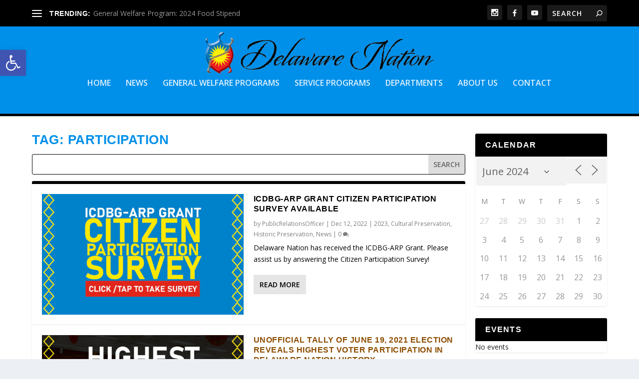

--- FILE ---
content_type: text/html; charset=UTF-8
request_url: https://www.delawarenation-nsn.gov/tag/participation/?id=772178561&ajaxCalendar=1&mo=6&yr=2024
body_size: 57932
content:
<!DOCTYPE html>
<!--[if IE 6]>
<html id="ie6" lang="en">
<![endif]-->
<!--[if IE 7]>
<html id="ie7" lang="en">
<![endif]-->
<!--[if IE 8]>
<html id="ie8" lang="en">
<![endif]-->
<!--[if !(IE 6) | !(IE 7) | !(IE 8)  ]><!-->
<html lang="en">
<!--<![endif]-->
<head>
	<meta charset="UTF-8" />
			
	<meta http-equiv="X-UA-Compatible" content="IE=edge">
	<link rel="pingback" href="https://www.delawarenation-nsn.gov/xmlrpc.php" />

		<!--[if lt IE 9]>
	<script src="https://www.delawarenation-nsn.gov/wp-content/themes/Extra/scripts/ext/html5.js" type="text/javascript"></script>
	<![endif]-->

	<script type="text/javascript">
		document.documentElement.className = 'js';
	</script>

	<title>Participation | Delaware Nation</title>
<link rel="preconnect" href="https://fonts.gstatic.com" crossorigin /><meta name='robots' content='max-image-preview:large' />
<script type="text/javascript">
			let jqueryParams=[],jQuery=function(r){return jqueryParams=[...jqueryParams,r],jQuery},$=function(r){return jqueryParams=[...jqueryParams,r],$};window.jQuery=jQuery,window.$=jQuery;let customHeadScripts=!1;jQuery.fn=jQuery.prototype={},$.fn=jQuery.prototype={},jQuery.noConflict=function(r){if(window.jQuery)return jQuery=window.jQuery,$=window.jQuery,customHeadScripts=!0,jQuery.noConflict},jQuery.ready=function(r){jqueryParams=[...jqueryParams,r]},$.ready=function(r){jqueryParams=[...jqueryParams,r]},jQuery.load=function(r){jqueryParams=[...jqueryParams,r]},$.load=function(r){jqueryParams=[...jqueryParams,r]},jQuery.fn.ready=function(r){jqueryParams=[...jqueryParams,r]},$.fn.ready=function(r){jqueryParams=[...jqueryParams,r]};</script><link rel='dns-prefetch' href='//maxcdn.bootstrapcdn.com' />
<link rel='dns-prefetch' href='//fonts.googleapis.com' />
<link rel="alternate" type="application/rss+xml" title="Delaware Nation &raquo; Feed" href="https://www.delawarenation-nsn.gov/feed/" />
<link rel="alternate" type="application/rss+xml" title="Delaware Nation &raquo; Comments Feed" href="https://www.delawarenation-nsn.gov/comments/feed/" />
<link rel="alternate" type="application/rss+xml" title="Delaware Nation &raquo; Participation Tag Feed" href="https://www.delawarenation-nsn.gov/tag/participation/feed/" />
		<style>
			.lazyload,
			.lazyloading {
				max-width: 100%;
			}
		</style>
				<!-- This site uses the Google Analytics by MonsterInsights plugin v9.10.0 - Using Analytics tracking - https://www.monsterinsights.com/ -->
							<script src="//www.googletagmanager.com/gtag/js?id=G-10S1C51E1D"  data-cfasync="false" data-wpfc-render="false" type="text/javascript" async></script>
			<script data-cfasync="false" data-wpfc-render="false" type="text/javascript">
				var mi_version = '9.10.0';
				var mi_track_user = true;
				var mi_no_track_reason = '';
								var MonsterInsightsDefaultLocations = {"page_location":"https:\/\/www.delawarenation-nsn.gov\/tag\/participation\/?id=772178561&ajaxCalendar=1&mo=6&yr=2024"};
								if ( typeof MonsterInsightsPrivacyGuardFilter === 'function' ) {
					var MonsterInsightsLocations = (typeof MonsterInsightsExcludeQuery === 'object') ? MonsterInsightsPrivacyGuardFilter( MonsterInsightsExcludeQuery ) : MonsterInsightsPrivacyGuardFilter( MonsterInsightsDefaultLocations );
				} else {
					var MonsterInsightsLocations = (typeof MonsterInsightsExcludeQuery === 'object') ? MonsterInsightsExcludeQuery : MonsterInsightsDefaultLocations;
				}

								var disableStrs = [
										'ga-disable-G-10S1C51E1D',
									];

				/* Function to detect opted out users */
				function __gtagTrackerIsOptedOut() {
					for (var index = 0; index < disableStrs.length; index++) {
						if (document.cookie.indexOf(disableStrs[index] + '=true') > -1) {
							return true;
						}
					}

					return false;
				}

				/* Disable tracking if the opt-out cookie exists. */
				if (__gtagTrackerIsOptedOut()) {
					for (var index = 0; index < disableStrs.length; index++) {
						window[disableStrs[index]] = true;
					}
				}

				/* Opt-out function */
				function __gtagTrackerOptout() {
					for (var index = 0; index < disableStrs.length; index++) {
						document.cookie = disableStrs[index] + '=true; expires=Thu, 31 Dec 2099 23:59:59 UTC; path=/';
						window[disableStrs[index]] = true;
					}
				}

				if ('undefined' === typeof gaOptout) {
					function gaOptout() {
						__gtagTrackerOptout();
					}
				}
								window.dataLayer = window.dataLayer || [];

				window.MonsterInsightsDualTracker = {
					helpers: {},
					trackers: {},
				};
				if (mi_track_user) {
					function __gtagDataLayer() {
						dataLayer.push(arguments);
					}

					function __gtagTracker(type, name, parameters) {
						if (!parameters) {
							parameters = {};
						}

						if (parameters.send_to) {
							__gtagDataLayer.apply(null, arguments);
							return;
						}

						if (type === 'event') {
														parameters.send_to = monsterinsights_frontend.v4_id;
							var hookName = name;
							if (typeof parameters['event_category'] !== 'undefined') {
								hookName = parameters['event_category'] + ':' + name;
							}

							if (typeof MonsterInsightsDualTracker.trackers[hookName] !== 'undefined') {
								MonsterInsightsDualTracker.trackers[hookName](parameters);
							} else {
								__gtagDataLayer('event', name, parameters);
							}
							
						} else {
							__gtagDataLayer.apply(null, arguments);
						}
					}

					__gtagTracker('js', new Date());
					__gtagTracker('set', {
						'developer_id.dZGIzZG': true,
											});
					if ( MonsterInsightsLocations.page_location ) {
						__gtagTracker('set', MonsterInsightsLocations);
					}
										__gtagTracker('config', 'G-10S1C51E1D', {"forceSSL":"true","link_attribution":"true"} );
										window.gtag = __gtagTracker;										(function () {
						/* https://developers.google.com/analytics/devguides/collection/analyticsjs/ */
						/* ga and __gaTracker compatibility shim. */
						var noopfn = function () {
							return null;
						};
						var newtracker = function () {
							return new Tracker();
						};
						var Tracker = function () {
							return null;
						};
						var p = Tracker.prototype;
						p.get = noopfn;
						p.set = noopfn;
						p.send = function () {
							var args = Array.prototype.slice.call(arguments);
							args.unshift('send');
							__gaTracker.apply(null, args);
						};
						var __gaTracker = function () {
							var len = arguments.length;
							if (len === 0) {
								return;
							}
							var f = arguments[len - 1];
							if (typeof f !== 'object' || f === null || typeof f.hitCallback !== 'function') {
								if ('send' === arguments[0]) {
									var hitConverted, hitObject = false, action;
									if ('event' === arguments[1]) {
										if ('undefined' !== typeof arguments[3]) {
											hitObject = {
												'eventAction': arguments[3],
												'eventCategory': arguments[2],
												'eventLabel': arguments[4],
												'value': arguments[5] ? arguments[5] : 1,
											}
										}
									}
									if ('pageview' === arguments[1]) {
										if ('undefined' !== typeof arguments[2]) {
											hitObject = {
												'eventAction': 'page_view',
												'page_path': arguments[2],
											}
										}
									}
									if (typeof arguments[2] === 'object') {
										hitObject = arguments[2];
									}
									if (typeof arguments[5] === 'object') {
										Object.assign(hitObject, arguments[5]);
									}
									if ('undefined' !== typeof arguments[1].hitType) {
										hitObject = arguments[1];
										if ('pageview' === hitObject.hitType) {
											hitObject.eventAction = 'page_view';
										}
									}
									if (hitObject) {
										action = 'timing' === arguments[1].hitType ? 'timing_complete' : hitObject.eventAction;
										hitConverted = mapArgs(hitObject);
										__gtagTracker('event', action, hitConverted);
									}
								}
								return;
							}

							function mapArgs(args) {
								var arg, hit = {};
								var gaMap = {
									'eventCategory': 'event_category',
									'eventAction': 'event_action',
									'eventLabel': 'event_label',
									'eventValue': 'event_value',
									'nonInteraction': 'non_interaction',
									'timingCategory': 'event_category',
									'timingVar': 'name',
									'timingValue': 'value',
									'timingLabel': 'event_label',
									'page': 'page_path',
									'location': 'page_location',
									'title': 'page_title',
									'referrer' : 'page_referrer',
								};
								for (arg in args) {
																		if (!(!args.hasOwnProperty(arg) || !gaMap.hasOwnProperty(arg))) {
										hit[gaMap[arg]] = args[arg];
									} else {
										hit[arg] = args[arg];
									}
								}
								return hit;
							}

							try {
								f.hitCallback();
							} catch (ex) {
							}
						};
						__gaTracker.create = newtracker;
						__gaTracker.getByName = newtracker;
						__gaTracker.getAll = function () {
							return [];
						};
						__gaTracker.remove = noopfn;
						__gaTracker.loaded = true;
						window['__gaTracker'] = __gaTracker;
					})();
									} else {
										console.log("");
					(function () {
						function __gtagTracker() {
							return null;
						}

						window['__gtagTracker'] = __gtagTracker;
						window['gtag'] = __gtagTracker;
					})();
									}
			</script>
							<!-- / Google Analytics by MonsterInsights -->
		<meta content="Extra v.4.27.4" name="generator"/><link rel='stylesheet' id='sbi_styles-css' href='https://www.delawarenation-nsn.gov/wp-content/plugins/instagram-feed/css/sbi-styles.min.css?ver=6.10.0' type='text/css' media='all' />
<link rel='stylesheet' id='db121_socicons-css' href='https://www.delawarenation-nsn.gov/wp-content/plugins/divi-booster/core/fixes/126-customizer-social-icons/icons.css?ver=3.8.5' type='text/css' media='all' />
<link rel='stylesheet' id='dbdb-icons-socicon-css' href='https://www.delawarenation-nsn.gov/wp-content/plugins/divi-booster/core/icons/socicon/style.css?ver=3.8.5' type='text/css' media='all' />
<link rel='stylesheet' id='dbdb-icons-divi-booster-icons-css' href='https://www.delawarenation-nsn.gov/wp-content/plugins/divi-booster/core/icons/divi-booster-icons/icomoon/style.css?ver=3.8.5' type='text/css' media='all' />
<link rel='stylesheet' id='wtfdivi-user-css-css' href='https://www.delawarenation-nsn.gov/wp-content/uploads/wtfdivi/wp_head.css?ver=6.9' type='text/css' media='all' />
<link rel='stylesheet' id='events-manager-css' href='https://www.delawarenation-nsn.gov/wp-content/plugins/events-manager/includes/css/events-manager.min.css?ver=7.2.2.1' type='text/css' media='all' />
<style id='events-manager-inline-css' type='text/css'>
body .em { --font-family : inherit; --font-weight : inherit; --font-size : 1em; --line-height : inherit; }
/*# sourceURL=events-manager-inline-css */
</style>
<link rel='stylesheet' id='wordpress-file-upload-style-css' href='https://www.delawarenation-nsn.gov/wp-content/plugins/wp-file-upload/css/wordpress_file_upload_style.css?ver=6.9' type='text/css' media='all' />
<link rel='stylesheet' id='wordpress-file-upload-style-safe-css' href='https://www.delawarenation-nsn.gov/wp-content/plugins/wp-file-upload/css/wordpress_file_upload_style_safe.css?ver=6.9' type='text/css' media='all' />
<link rel='stylesheet' id='wordpress-file-upload-adminbar-style-css' href='https://www.delawarenation-nsn.gov/wp-content/plugins/wp-file-upload/css/wordpress_file_upload_adminbarstyle.css?ver=6.9' type='text/css' media='all' />
<link rel='stylesheet' id='jquery-ui-css-css' href='https://www.delawarenation-nsn.gov/wp-content/plugins/wp-file-upload/vendor/jquery/jquery-ui.min.css?ver=6.9' type='text/css' media='all' />
<link rel='stylesheet' id='jquery-ui-timepicker-addon-css-css' href='https://www.delawarenation-nsn.gov/wp-content/plugins/wp-file-upload/vendor/jquery/jquery-ui-timepicker-addon.min.css?ver=6.9' type='text/css' media='all' />
<link rel='stylesheet' id='cff-css' href='https://www.delawarenation-nsn.gov/wp-content/plugins/custom-facebook-feed/assets/css/cff-style.min.css?ver=4.3.4' type='text/css' media='all' />
<link rel='stylesheet' id='sb-font-awesome-css' href='https://maxcdn.bootstrapcdn.com/font-awesome/4.7.0/css/font-awesome.min.css?ver=6.9' type='text/css' media='all' />
<link rel='stylesheet' id='pojo-a11y-css' href='https://www.delawarenation-nsn.gov/wp-content/plugins/pojo-accessibility/modules/legacy/assets/css/style.min.css?ver=1.0.0' type='text/css' media='all' />
<link rel='stylesheet' id='extra-fonts-css' href='https://fonts.googleapis.com/css?family=Open+Sans:300italic,400italic,600italic,700italic,800italic,400,300,600,700,800&#038;subset=latin,latin-ext' type='text/css' media='all' />
<link rel='stylesheet' id='extra-style-css' href='https://www.delawarenation-nsn.gov/wp-content/themes/Extra/style.min.css?ver=4.27.4' type='text/css' media='all' />
<link rel='stylesheet' id='extra-dynamic-css' href='https://www.delawarenation-nsn.gov/wp-content/et-cache/taxonomy/post_tag/29740/et-extra-dynamic.css?ver=1768932209' type='text/css' media='all' />
<script type="text/javascript" src="https://www.delawarenation-nsn.gov/wp-content/plugins/google-analytics-for-wordpress/assets/js/frontend-gtag.min.js?ver=9.10.0" id="monsterinsights-frontend-script-js" async="async" data-wp-strategy="async"></script>
<script data-cfasync="false" data-wpfc-render="false" type="text/javascript" id='monsterinsights-frontend-script-js-extra'>/* <![CDATA[ */
var monsterinsights_frontend = {"js_events_tracking":"true","download_extensions":"doc,pdf,ppt,zip,xls,docx,pptx,xlsx","inbound_paths":"[{\"path\":\"\\\/go\\\/\",\"label\":\"affiliate\"},{\"path\":\"\\\/recommend\\\/\",\"label\":\"affiliate\"}]","home_url":"https:\/\/www.delawarenation-nsn.gov","hash_tracking":"false","v4_id":"G-10S1C51E1D"};/* ]]> */
</script>
<script type="text/javascript" src="https://www.delawarenation-nsn.gov/wp-includes/js/jquery/jquery.min.js?ver=3.7.1" id="jquery-core-js"></script>
<script type="text/javascript" src="https://www.delawarenation-nsn.gov/wp-includes/js/jquery/jquery-migrate.min.js?ver=3.4.1" id="jquery-migrate-js"></script>
<script type="text/javascript" id="jquery-js-after">
/* <![CDATA[ */
jqueryParams.length&&$.each(jqueryParams,function(e,r){if("function"==typeof r){var n=String(r);n.replace("$","jQuery");var a=new Function("return "+n)();$(document).ready(a)}});
//# sourceURL=jquery-js-after
/* ]]> */
</script>
<script type="text/javascript" src="https://www.delawarenation-nsn.gov/wp-includes/js/jquery/ui/core.min.js?ver=1.13.3" id="jquery-ui-core-js"></script>
<script type="text/javascript" src="https://www.delawarenation-nsn.gov/wp-includes/js/jquery/ui/mouse.min.js?ver=1.13.3" id="jquery-ui-mouse-js"></script>
<script type="text/javascript" src="https://www.delawarenation-nsn.gov/wp-includes/js/jquery/ui/sortable.min.js?ver=1.13.3" id="jquery-ui-sortable-js"></script>
<script type="text/javascript" src="https://www.delawarenation-nsn.gov/wp-includes/js/jquery/ui/datepicker.min.js?ver=1.13.3" id="jquery-ui-datepicker-js"></script>
<script type="text/javascript" id="jquery-ui-datepicker-js-after">
/* <![CDATA[ */
jQuery(function(jQuery){jQuery.datepicker.setDefaults({"closeText":"Close","currentText":"Today","monthNames":["January","February","March","April","May","June","July","August","September","October","November","December"],"monthNamesShort":["Jan","Feb","Mar","Apr","May","Jun","Jul","Aug","Sep","Oct","Nov","Dec"],"nextText":"Next","prevText":"Previous","dayNames":["Sunday","Monday","Tuesday","Wednesday","Thursday","Friday","Saturday"],"dayNamesShort":["Sun","Mon","Tue","Wed","Thu","Fri","Sat"],"dayNamesMin":["S","M","T","W","T","F","S"],"dateFormat":"MM d, yy","firstDay":1,"isRTL":false});});
//# sourceURL=jquery-ui-datepicker-js-after
/* ]]> */
</script>
<script type="text/javascript" src="https://www.delawarenation-nsn.gov/wp-includes/js/jquery/ui/resizable.min.js?ver=1.13.3" id="jquery-ui-resizable-js"></script>
<script type="text/javascript" src="https://www.delawarenation-nsn.gov/wp-includes/js/jquery/ui/draggable.min.js?ver=1.13.3" id="jquery-ui-draggable-js"></script>
<script type="text/javascript" src="https://www.delawarenation-nsn.gov/wp-includes/js/jquery/ui/controlgroup.min.js?ver=1.13.3" id="jquery-ui-controlgroup-js"></script>
<script type="text/javascript" src="https://www.delawarenation-nsn.gov/wp-includes/js/jquery/ui/checkboxradio.min.js?ver=1.13.3" id="jquery-ui-checkboxradio-js"></script>
<script type="text/javascript" src="https://www.delawarenation-nsn.gov/wp-includes/js/jquery/ui/button.min.js?ver=1.13.3" id="jquery-ui-button-js"></script>
<script type="text/javascript" src="https://www.delawarenation-nsn.gov/wp-includes/js/jquery/ui/dialog.min.js?ver=1.13.3" id="jquery-ui-dialog-js"></script>
<script type="text/javascript" id="events-manager-js-extra">
/* <![CDATA[ */
var EM = {"ajaxurl":"https://www.delawarenation-nsn.gov/wp-admin/admin-ajax.php","locationajaxurl":"https://www.delawarenation-nsn.gov/wp-admin/admin-ajax.php?action=locations_search","firstDay":"1","locale":"en","dateFormat":"yy-mm-dd","ui_css":"https://www.delawarenation-nsn.gov/wp-content/plugins/events-manager/includes/css/jquery-ui/build.min.css","show24hours":"0","is_ssl":"1","autocomplete_limit":"10","calendar":{"breakpoints":{"small":560,"medium":908,"large":false}},"phone":"","datepicker":{"format":"m/d/Y"},"search":{"breakpoints":{"small":650,"medium":850,"full":false}},"url":"https://www.delawarenation-nsn.gov/wp-content/plugins/events-manager","assets":{"input.em-uploader":{"js":{"em-uploader":{"url":"https://www.delawarenation-nsn.gov/wp-content/plugins/events-manager/includes/js/em-uploader.js?v=7.2.2.1","event":"em_uploader_ready"}}},".em-event-editor":{"js":{"event-editor":{"url":"https://www.delawarenation-nsn.gov/wp-content/plugins/events-manager/includes/js/events-manager-event-editor.js?v=7.2.2.1","event":"em_event_editor_ready"}},"css":{"event-editor":"https://www.delawarenation-nsn.gov/wp-content/plugins/events-manager/includes/css/events-manager-event-editor.min.css?v=7.2.2.1"}},".em-recurrence-sets, .em-timezone":{"js":{"luxon":{"url":"luxon/luxon.js?v=7.2.2.1","event":"em_luxon_ready"}}},".em-booking-form, #em-booking-form, .em-booking-recurring, .em-event-booking-form":{"js":{"em-bookings":{"url":"https://www.delawarenation-nsn.gov/wp-content/plugins/events-manager/includes/js/bookingsform.js?v=7.2.2.1","event":"em_booking_form_js_loaded"}}},"#em-opt-archetypes":{"js":{"archetypes":"https://www.delawarenation-nsn.gov/wp-content/plugins/events-manager/includes/js/admin-archetype-editor.js?v=7.2.2.1","archetypes_ms":"https://www.delawarenation-nsn.gov/wp-content/plugins/events-manager/includes/js/admin-archetypes.js?v=7.2.2.1","qs":"qs/qs.js?v=7.2.2.1"}}},"cached":"","google_maps_api":"AIzaSyBPnakLiXzPIp8esiaDFhL0UVzh04XSSrI","bookingInProgress":"Please wait while the booking is being submitted.","tickets_save":"Save Ticket","bookingajaxurl":"https://www.delawarenation-nsn.gov/wp-admin/admin-ajax.php","bookings_export_save":"Export Bookings","bookings_settings_save":"Save Settings","booking_delete":"Are you sure you want to delete?","booking_offset":"30","bookings":{"submit_button":{"text":{"default":"Send your booking","free":"Send your booking","payment":"Send your booking","processing":"Processing ..."}},"update_listener":""},"bb_full":"Sold Out","bb_book":"Book Now","bb_booking":"Booking...","bb_booked":"Booking Submitted","bb_error":"Booking Error. Try again?","bb_cancel":"Cancel","bb_canceling":"Canceling...","bb_cancelled":"Cancelled","bb_cancel_error":"Cancellation Error. Try again?","txt_search":"Search","txt_searching":"Searching...","txt_loading":"Loading..."};
//# sourceURL=events-manager-js-extra
/* ]]> */
</script>
<script type="text/javascript" src="https://www.delawarenation-nsn.gov/wp-content/plugins/events-manager/includes/js/events-manager.js?ver=7.2.2.1" id="events-manager-js"></script>
<script type="text/javascript" src="https://www.delawarenation-nsn.gov/wp-content/plugins/wp-file-upload/js/wordpress_file_upload_functions.js?ver=6.9" id="wordpress_file_upload_script-js"></script>
<script type="text/javascript" src="https://www.delawarenation-nsn.gov/wp-content/plugins/wp-file-upload/vendor/jquery/jquery-ui-timepicker-addon.min.js?ver=6.9" id="jquery-ui-timepicker-addon-js-js"></script>
<link rel="https://api.w.org/" href="https://www.delawarenation-nsn.gov/wp-json/" /><link rel="alternate" title="JSON" type="application/json" href="https://www.delawarenation-nsn.gov/wp-json/wp/v2/tags/739" /><link rel="EditURI" type="application/rsd+xml" title="RSD" href="https://www.delawarenation-nsn.gov/xmlrpc.php?rsd" />
<meta name="generator" content="WordPress 6.9" />
	<script>
	 
	</script>
<style>
.db_title, .db_tagline { 
    margin-right: 30px;
    margin-top: 8px;
    line-height: 1em;
}
.db_title_and_tagline {
    display: flex;
}
.db_tagline_below_title_on .db_title_and_tagline {
    flex-direction: column;
}
</style>
    <style>
/* Display the team member icons */
.db_pb_team_member_website_icon:before{content:"\e0e3";}
.db_pb_team_member_email_icon:before{content:"\e010";}
.db_pb_team_member_instagram_icon:before{content:"\e09a";}

/* Fix email icon hidden by Email Address Encoder plugin */
ul.et_pb_member_social_links li > span { 
	display: inline-block !important; 
}
</style>
<style>
@media only screen and (min-width: 981px) {
    .et_pb_module.db_inline_form .et_pb_newsletter_fields > p { 
        flex: auto !important;
    }
    .et_pb_module.db_inline_form .et_pb_newsletter_fields p.et_pb_newsletter_field {
        margin-right: 2%; 
    }
}
</style>
	<script>
	jQuery(function($) {
						if ($('#top-header .socicon-facebook').length === 0) {
					$('#top-header .et-social-icons').append("<li class=\"et-social-icon\"><a href=\"https:\/\/www.facebook.com\/delawarenation\/\" class=\"icon socicon socicon-facebook\" alt=\"Facebook\" aria-label=\"Facebook\"><span>Facebook<\/span><\/a><\/li>");
					$('#top-header .et-extra-social-icons').append("<li class=\"et-extra-social-icon\"><a href=\"https:\/\/www.facebook.com\/delawarenation\/\" class=\"et-extra-icon et-extra-icon-background-hover socicon socicon-facebook\"><\/a><\/li>");
				}
				if ($('#footer-bottom .socicon-facebook').length === 0) {
					$('#footer-bottom .et-social-icons').append("<li class=\"et-social-icon\"><a href=\"https:\/\/www.facebook.com\/delawarenation\/\" class=\"icon socicon socicon-facebook\" alt=\"Facebook\" aria-label=\"Facebook\"><span>Facebook<\/span><\/a><\/li>");
					$('#footer-bottom .et-extra-social-icons').append("<li class=\"et-extra-social-icon\"><a href=\"https:\/\/www.facebook.com\/delawarenation\/\" class=\"et-extra-icon et-extra-icon-background-hover socicon socicon-facebook\"><\/a><\/li>");
				}
				if ($('.et_slide_in_menu_container .socicon-facebook').length === 0) {
					$('.et_slide_in_menu_container .et-social-icons').append("<li class=\"et-social-icon\"><a href=\"https:\/\/www.facebook.com\/delawarenation\/\" class=\"icon socicon socicon-facebook\" alt=\"Facebook\" aria-label=\"Facebook\"><span>Facebook<\/span><\/a><\/li>");
					$('.et_slide_in_menu_container .et-extra-social-icons').append("<li class=\"et-extra-social-icon\"><a href=\"https:\/\/www.facebook.com\/delawarenation\/\" class=\"et-extra-icon et-extra-icon-background-hover socicon socicon-facebook\"><\/a><\/li>");
				}
								if ($('#top-header .socicon-youtube').length === 0) {
					$('#top-header .et-social-icons').append("<li class=\"et-social-icon\"><a href=\"https:\/\/www.youtube.com\/channel\/UCfx6-FCSXkBsXQyh1h_iqEA\" class=\"icon socicon socicon-youtube\" alt=\"YouTube\" aria-label=\"YouTube\"><span>YouTube<\/span><\/a><\/li>");
					$('#top-header .et-extra-social-icons').append("<li class=\"et-extra-social-icon\"><a href=\"https:\/\/www.youtube.com\/channel\/UCfx6-FCSXkBsXQyh1h_iqEA\" class=\"et-extra-icon et-extra-icon-background-hover socicon socicon-youtube\"><\/a><\/li>");
				}
				if ($('#footer-bottom .socicon-youtube').length === 0) {
					$('#footer-bottom .et-social-icons').append("<li class=\"et-social-icon\"><a href=\"https:\/\/www.youtube.com\/channel\/UCfx6-FCSXkBsXQyh1h_iqEA\" class=\"icon socicon socicon-youtube\" alt=\"YouTube\" aria-label=\"YouTube\"><span>YouTube<\/span><\/a><\/li>");
					$('#footer-bottom .et-extra-social-icons').append("<li class=\"et-extra-social-icon\"><a href=\"https:\/\/www.youtube.com\/channel\/UCfx6-FCSXkBsXQyh1h_iqEA\" class=\"et-extra-icon et-extra-icon-background-hover socicon socicon-youtube\"><\/a><\/li>");
				}
				if ($('.et_slide_in_menu_container .socicon-youtube').length === 0) {
					$('.et_slide_in_menu_container .et-social-icons').append("<li class=\"et-social-icon\"><a href=\"https:\/\/www.youtube.com\/channel\/UCfx6-FCSXkBsXQyh1h_iqEA\" class=\"icon socicon socicon-youtube\" alt=\"YouTube\" aria-label=\"YouTube\"><span>YouTube<\/span><\/a><\/li>");
					$('.et_slide_in_menu_container .et-extra-social-icons').append("<li class=\"et-extra-social-icon\"><a href=\"https:\/\/www.youtube.com\/channel\/UCfx6-FCSXkBsXQyh1h_iqEA\" class=\"et-extra-icon et-extra-icon-background-hover socicon socicon-youtube\"><\/a><\/li>");
				}
					});
	</script>
	<style type="text/css">
#pojo-a11y-toolbar .pojo-a11y-toolbar-toggle a{ background-color: #4054b2;	color: #ffffff;}
#pojo-a11y-toolbar .pojo-a11y-toolbar-overlay, #pojo-a11y-toolbar .pojo-a11y-toolbar-overlay ul.pojo-a11y-toolbar-items.pojo-a11y-links{ border-color: #4054b2;}
body.pojo-a11y-focusable a:focus{ outline-style: solid !important;	outline-width: 1px !important;	outline-color: #FF0000 !important;}
#pojo-a11y-toolbar{ top: 100px !important;}
#pojo-a11y-toolbar .pojo-a11y-toolbar-overlay{ background-color: #ffffff;}
#pojo-a11y-toolbar .pojo-a11y-toolbar-overlay ul.pojo-a11y-toolbar-items li.pojo-a11y-toolbar-item a, #pojo-a11y-toolbar .pojo-a11y-toolbar-overlay p.pojo-a11y-toolbar-title{ color: #0090ea;}
#pojo-a11y-toolbar .pojo-a11y-toolbar-overlay ul.pojo-a11y-toolbar-items li.pojo-a11y-toolbar-item a.active{ background-color: #4054b2;	color: #ffffff;}
@media (max-width: 767px) { #pojo-a11y-toolbar { top: 50px !important; } }</style>		<script>
			document.documentElement.className = document.documentElement.className.replace('no-js', 'js');
		</script>
				<style>
			.no-js img.lazyload {
				display: none;
			}

			figure.wp-block-image img.lazyloading {
				min-width: 150px;
			}

			.lazyload,
			.lazyloading {
				--smush-placeholder-width: 100px;
				--smush-placeholder-aspect-ratio: 1/1;
				width: var(--smush-image-width, var(--smush-placeholder-width)) !important;
				aspect-ratio: var(--smush-image-aspect-ratio, var(--smush-placeholder-aspect-ratio)) !important;
			}

						.lazyload, .lazyloading {
				opacity: 0;
			}

			.lazyloaded {
				opacity: 1;
				transition: opacity 400ms;
				transition-delay: 0ms;
			}

					</style>
		<meta name="viewport" content="width=device-width, initial-scale=1.0, maximum-scale=1.0, user-scalable=1" /><script>
jQuery(function($){
  $('.featured-posts-slider-module .et_pb_slide').click(function(){
    var url=$(this).find('h3.entry-title a').attr('href');
    if (url) {
      document.location = url;
    }
  });
});
</script><link rel="icon" href="https://www.delawarenation-nsn.gov/wp-content/uploads/2022/08/cropped-Delaware-Nation-Seal-Vector-Logo-Black-Text-32x32.gif" sizes="32x32" />
<link rel="icon" href="https://www.delawarenation-nsn.gov/wp-content/uploads/2022/08/cropped-Delaware-Nation-Seal-Vector-Logo-Black-Text-192x192.gif" sizes="192x192" />
<link rel="apple-touch-icon" href="https://www.delawarenation-nsn.gov/wp-content/uploads/2022/08/cropped-Delaware-Nation-Seal-Vector-Logo-Black-Text-180x180.gif" />
<meta name="msapplication-TileImage" content="https://www.delawarenation-nsn.gov/wp-content/uploads/2022/08/cropped-Delaware-Nation-Seal-Vector-Logo-Black-Text-270x270.gif" />
<link rel="stylesheet" id="et-extra-customizer-global-cached-inline-styles" href="https://www.delawarenation-nsn.gov/wp-content/et-cache/global/et-extra-customizer-global.min.css?ver=1766935711" /><style id='global-styles-inline-css' type='text/css'>
:root{--wp--preset--aspect-ratio--square: 1;--wp--preset--aspect-ratio--4-3: 4/3;--wp--preset--aspect-ratio--3-4: 3/4;--wp--preset--aspect-ratio--3-2: 3/2;--wp--preset--aspect-ratio--2-3: 2/3;--wp--preset--aspect-ratio--16-9: 16/9;--wp--preset--aspect-ratio--9-16: 9/16;--wp--preset--color--black: #000000;--wp--preset--color--cyan-bluish-gray: #abb8c3;--wp--preset--color--white: #ffffff;--wp--preset--color--pale-pink: #f78da7;--wp--preset--color--vivid-red: #cf2e2e;--wp--preset--color--luminous-vivid-orange: #ff6900;--wp--preset--color--luminous-vivid-amber: #fcb900;--wp--preset--color--light-green-cyan: #7bdcb5;--wp--preset--color--vivid-green-cyan: #00d084;--wp--preset--color--pale-cyan-blue: #8ed1fc;--wp--preset--color--vivid-cyan-blue: #0693e3;--wp--preset--color--vivid-purple: #9b51e0;--wp--preset--gradient--vivid-cyan-blue-to-vivid-purple: linear-gradient(135deg,rgb(6,147,227) 0%,rgb(155,81,224) 100%);--wp--preset--gradient--light-green-cyan-to-vivid-green-cyan: linear-gradient(135deg,rgb(122,220,180) 0%,rgb(0,208,130) 100%);--wp--preset--gradient--luminous-vivid-amber-to-luminous-vivid-orange: linear-gradient(135deg,rgb(252,185,0) 0%,rgb(255,105,0) 100%);--wp--preset--gradient--luminous-vivid-orange-to-vivid-red: linear-gradient(135deg,rgb(255,105,0) 0%,rgb(207,46,46) 100%);--wp--preset--gradient--very-light-gray-to-cyan-bluish-gray: linear-gradient(135deg,rgb(238,238,238) 0%,rgb(169,184,195) 100%);--wp--preset--gradient--cool-to-warm-spectrum: linear-gradient(135deg,rgb(74,234,220) 0%,rgb(151,120,209) 20%,rgb(207,42,186) 40%,rgb(238,44,130) 60%,rgb(251,105,98) 80%,rgb(254,248,76) 100%);--wp--preset--gradient--blush-light-purple: linear-gradient(135deg,rgb(255,206,236) 0%,rgb(152,150,240) 100%);--wp--preset--gradient--blush-bordeaux: linear-gradient(135deg,rgb(254,205,165) 0%,rgb(254,45,45) 50%,rgb(107,0,62) 100%);--wp--preset--gradient--luminous-dusk: linear-gradient(135deg,rgb(255,203,112) 0%,rgb(199,81,192) 50%,rgb(65,88,208) 100%);--wp--preset--gradient--pale-ocean: linear-gradient(135deg,rgb(255,245,203) 0%,rgb(182,227,212) 50%,rgb(51,167,181) 100%);--wp--preset--gradient--electric-grass: linear-gradient(135deg,rgb(202,248,128) 0%,rgb(113,206,126) 100%);--wp--preset--gradient--midnight: linear-gradient(135deg,rgb(2,3,129) 0%,rgb(40,116,252) 100%);--wp--preset--font-size--small: 13px;--wp--preset--font-size--medium: 20px;--wp--preset--font-size--large: 36px;--wp--preset--font-size--x-large: 42px;--wp--preset--spacing--20: 0.44rem;--wp--preset--spacing--30: 0.67rem;--wp--preset--spacing--40: 1rem;--wp--preset--spacing--50: 1.5rem;--wp--preset--spacing--60: 2.25rem;--wp--preset--spacing--70: 3.38rem;--wp--preset--spacing--80: 5.06rem;--wp--preset--shadow--natural: 6px 6px 9px rgba(0, 0, 0, 0.2);--wp--preset--shadow--deep: 12px 12px 50px rgba(0, 0, 0, 0.4);--wp--preset--shadow--sharp: 6px 6px 0px rgba(0, 0, 0, 0.2);--wp--preset--shadow--outlined: 6px 6px 0px -3px rgb(255, 255, 255), 6px 6px rgb(0, 0, 0);--wp--preset--shadow--crisp: 6px 6px 0px rgb(0, 0, 0);}:root { --wp--style--global--content-size: 856px;--wp--style--global--wide-size: 1280px; }:where(body) { margin: 0; }.wp-site-blocks > .alignleft { float: left; margin-right: 2em; }.wp-site-blocks > .alignright { float: right; margin-left: 2em; }.wp-site-blocks > .aligncenter { justify-content: center; margin-left: auto; margin-right: auto; }:where(.is-layout-flex){gap: 0.5em;}:where(.is-layout-grid){gap: 0.5em;}.is-layout-flow > .alignleft{float: left;margin-inline-start: 0;margin-inline-end: 2em;}.is-layout-flow > .alignright{float: right;margin-inline-start: 2em;margin-inline-end: 0;}.is-layout-flow > .aligncenter{margin-left: auto !important;margin-right: auto !important;}.is-layout-constrained > .alignleft{float: left;margin-inline-start: 0;margin-inline-end: 2em;}.is-layout-constrained > .alignright{float: right;margin-inline-start: 2em;margin-inline-end: 0;}.is-layout-constrained > .aligncenter{margin-left: auto !important;margin-right: auto !important;}.is-layout-constrained > :where(:not(.alignleft):not(.alignright):not(.alignfull)){max-width: var(--wp--style--global--content-size);margin-left: auto !important;margin-right: auto !important;}.is-layout-constrained > .alignwide{max-width: var(--wp--style--global--wide-size);}body .is-layout-flex{display: flex;}.is-layout-flex{flex-wrap: wrap;align-items: center;}.is-layout-flex > :is(*, div){margin: 0;}body .is-layout-grid{display: grid;}.is-layout-grid > :is(*, div){margin: 0;}body{padding-top: 0px;padding-right: 0px;padding-bottom: 0px;padding-left: 0px;}:root :where(.wp-element-button, .wp-block-button__link){background-color: #32373c;border-width: 0;color: #fff;font-family: inherit;font-size: inherit;font-style: inherit;font-weight: inherit;letter-spacing: inherit;line-height: inherit;padding-top: calc(0.667em + 2px);padding-right: calc(1.333em + 2px);padding-bottom: calc(0.667em + 2px);padding-left: calc(1.333em + 2px);text-decoration: none;text-transform: inherit;}.has-black-color{color: var(--wp--preset--color--black) !important;}.has-cyan-bluish-gray-color{color: var(--wp--preset--color--cyan-bluish-gray) !important;}.has-white-color{color: var(--wp--preset--color--white) !important;}.has-pale-pink-color{color: var(--wp--preset--color--pale-pink) !important;}.has-vivid-red-color{color: var(--wp--preset--color--vivid-red) !important;}.has-luminous-vivid-orange-color{color: var(--wp--preset--color--luminous-vivid-orange) !important;}.has-luminous-vivid-amber-color{color: var(--wp--preset--color--luminous-vivid-amber) !important;}.has-light-green-cyan-color{color: var(--wp--preset--color--light-green-cyan) !important;}.has-vivid-green-cyan-color{color: var(--wp--preset--color--vivid-green-cyan) !important;}.has-pale-cyan-blue-color{color: var(--wp--preset--color--pale-cyan-blue) !important;}.has-vivid-cyan-blue-color{color: var(--wp--preset--color--vivid-cyan-blue) !important;}.has-vivid-purple-color{color: var(--wp--preset--color--vivid-purple) !important;}.has-black-background-color{background-color: var(--wp--preset--color--black) !important;}.has-cyan-bluish-gray-background-color{background-color: var(--wp--preset--color--cyan-bluish-gray) !important;}.has-white-background-color{background-color: var(--wp--preset--color--white) !important;}.has-pale-pink-background-color{background-color: var(--wp--preset--color--pale-pink) !important;}.has-vivid-red-background-color{background-color: var(--wp--preset--color--vivid-red) !important;}.has-luminous-vivid-orange-background-color{background-color: var(--wp--preset--color--luminous-vivid-orange) !important;}.has-luminous-vivid-amber-background-color{background-color: var(--wp--preset--color--luminous-vivid-amber) !important;}.has-light-green-cyan-background-color{background-color: var(--wp--preset--color--light-green-cyan) !important;}.has-vivid-green-cyan-background-color{background-color: var(--wp--preset--color--vivid-green-cyan) !important;}.has-pale-cyan-blue-background-color{background-color: var(--wp--preset--color--pale-cyan-blue) !important;}.has-vivid-cyan-blue-background-color{background-color: var(--wp--preset--color--vivid-cyan-blue) !important;}.has-vivid-purple-background-color{background-color: var(--wp--preset--color--vivid-purple) !important;}.has-black-border-color{border-color: var(--wp--preset--color--black) !important;}.has-cyan-bluish-gray-border-color{border-color: var(--wp--preset--color--cyan-bluish-gray) !important;}.has-white-border-color{border-color: var(--wp--preset--color--white) !important;}.has-pale-pink-border-color{border-color: var(--wp--preset--color--pale-pink) !important;}.has-vivid-red-border-color{border-color: var(--wp--preset--color--vivid-red) !important;}.has-luminous-vivid-orange-border-color{border-color: var(--wp--preset--color--luminous-vivid-orange) !important;}.has-luminous-vivid-amber-border-color{border-color: var(--wp--preset--color--luminous-vivid-amber) !important;}.has-light-green-cyan-border-color{border-color: var(--wp--preset--color--light-green-cyan) !important;}.has-vivid-green-cyan-border-color{border-color: var(--wp--preset--color--vivid-green-cyan) !important;}.has-pale-cyan-blue-border-color{border-color: var(--wp--preset--color--pale-cyan-blue) !important;}.has-vivid-cyan-blue-border-color{border-color: var(--wp--preset--color--vivid-cyan-blue) !important;}.has-vivid-purple-border-color{border-color: var(--wp--preset--color--vivid-purple) !important;}.has-vivid-cyan-blue-to-vivid-purple-gradient-background{background: var(--wp--preset--gradient--vivid-cyan-blue-to-vivid-purple) !important;}.has-light-green-cyan-to-vivid-green-cyan-gradient-background{background: var(--wp--preset--gradient--light-green-cyan-to-vivid-green-cyan) !important;}.has-luminous-vivid-amber-to-luminous-vivid-orange-gradient-background{background: var(--wp--preset--gradient--luminous-vivid-amber-to-luminous-vivid-orange) !important;}.has-luminous-vivid-orange-to-vivid-red-gradient-background{background: var(--wp--preset--gradient--luminous-vivid-orange-to-vivid-red) !important;}.has-very-light-gray-to-cyan-bluish-gray-gradient-background{background: var(--wp--preset--gradient--very-light-gray-to-cyan-bluish-gray) !important;}.has-cool-to-warm-spectrum-gradient-background{background: var(--wp--preset--gradient--cool-to-warm-spectrum) !important;}.has-blush-light-purple-gradient-background{background: var(--wp--preset--gradient--blush-light-purple) !important;}.has-blush-bordeaux-gradient-background{background: var(--wp--preset--gradient--blush-bordeaux) !important;}.has-luminous-dusk-gradient-background{background: var(--wp--preset--gradient--luminous-dusk) !important;}.has-pale-ocean-gradient-background{background: var(--wp--preset--gradient--pale-ocean) !important;}.has-electric-grass-gradient-background{background: var(--wp--preset--gradient--electric-grass) !important;}.has-midnight-gradient-background{background: var(--wp--preset--gradient--midnight) !important;}.has-small-font-size{font-size: var(--wp--preset--font-size--small) !important;}.has-medium-font-size{font-size: var(--wp--preset--font-size--medium) !important;}.has-large-font-size{font-size: var(--wp--preset--font-size--large) !important;}.has-x-large-font-size{font-size: var(--wp--preset--font-size--x-large) !important;}
/*# sourceURL=global-styles-inline-css */
</style>
<link rel='stylesheet' id='mediaelement-css' href='https://www.delawarenation-nsn.gov/wp-includes/js/mediaelement/mediaelementplayer-legacy.min.css?ver=4.2.17' type='text/css' media='all' />
<link rel='stylesheet' id='wp-mediaelement-css' href='https://www.delawarenation-nsn.gov/wp-includes/js/mediaelement/wp-mediaelement.min.css?ver=6.9' type='text/css' media='all' />
<style id='wp-block-library-inline-css' type='text/css'>
:root{--wp-block-synced-color:#7a00df;--wp-block-synced-color--rgb:122,0,223;--wp-bound-block-color:var(--wp-block-synced-color);--wp-editor-canvas-background:#ddd;--wp-admin-theme-color:#007cba;--wp-admin-theme-color--rgb:0,124,186;--wp-admin-theme-color-darker-10:#006ba1;--wp-admin-theme-color-darker-10--rgb:0,107,160.5;--wp-admin-theme-color-darker-20:#005a87;--wp-admin-theme-color-darker-20--rgb:0,90,135;--wp-admin-border-width-focus:2px}@media (min-resolution:192dpi){:root{--wp-admin-border-width-focus:1.5px}}.wp-element-button{cursor:pointer}:root .has-very-light-gray-background-color{background-color:#eee}:root .has-very-dark-gray-background-color{background-color:#313131}:root .has-very-light-gray-color{color:#eee}:root .has-very-dark-gray-color{color:#313131}:root .has-vivid-green-cyan-to-vivid-cyan-blue-gradient-background{background:linear-gradient(135deg,#00d084,#0693e3)}:root .has-purple-crush-gradient-background{background:linear-gradient(135deg,#34e2e4,#4721fb 50%,#ab1dfe)}:root .has-hazy-dawn-gradient-background{background:linear-gradient(135deg,#faaca8,#dad0ec)}:root .has-subdued-olive-gradient-background{background:linear-gradient(135deg,#fafae1,#67a671)}:root .has-atomic-cream-gradient-background{background:linear-gradient(135deg,#fdd79a,#004a59)}:root .has-nightshade-gradient-background{background:linear-gradient(135deg,#330968,#31cdcf)}:root .has-midnight-gradient-background{background:linear-gradient(135deg,#020381,#2874fc)}:root{--wp--preset--font-size--normal:16px;--wp--preset--font-size--huge:42px}.has-regular-font-size{font-size:1em}.has-larger-font-size{font-size:2.625em}.has-normal-font-size{font-size:var(--wp--preset--font-size--normal)}.has-huge-font-size{font-size:var(--wp--preset--font-size--huge)}.has-text-align-center{text-align:center}.has-text-align-left{text-align:left}.has-text-align-right{text-align:right}.has-fit-text{white-space:nowrap!important}#end-resizable-editor-section{display:none}.aligncenter{clear:both}.items-justified-left{justify-content:flex-start}.items-justified-center{justify-content:center}.items-justified-right{justify-content:flex-end}.items-justified-space-between{justify-content:space-between}.screen-reader-text{border:0;clip-path:inset(50%);height:1px;margin:-1px;overflow:hidden;padding:0;position:absolute;width:1px;word-wrap:normal!important}.screen-reader-text:focus{background-color:#ddd;clip-path:none;color:#444;display:block;font-size:1em;height:auto;left:5px;line-height:normal;padding:15px 23px 14px;text-decoration:none;top:5px;width:auto;z-index:100000}html :where(.has-border-color){border-style:solid}html :where([style*=border-top-color]){border-top-style:solid}html :where([style*=border-right-color]){border-right-style:solid}html :where([style*=border-bottom-color]){border-bottom-style:solid}html :where([style*=border-left-color]){border-left-style:solid}html :where([style*=border-width]){border-style:solid}html :where([style*=border-top-width]){border-top-style:solid}html :where([style*=border-right-width]){border-right-style:solid}html :where([style*=border-bottom-width]){border-bottom-style:solid}html :where([style*=border-left-width]){border-left-style:solid}html :where(img[class*=wp-image-]){height:auto;max-width:100%}:where(figure){margin:0 0 1em}html :where(.is-position-sticky){--wp-admin--admin-bar--position-offset:var(--wp-admin--admin-bar--height,0px)}@media screen and (max-width:600px){html :where(.is-position-sticky){--wp-admin--admin-bar--position-offset:0px}}
/*wp_block_styles_on_demand_placeholder:69747dc0915b6*/
/*# sourceURL=wp-block-library-inline-css */
</style>
</head>
<body class="archive tag tag-participation tag-739 wp-theme-Extra et_extra et_extra_layout et_pb_pagebuilder_layout et_fixed_nav et_smooth_scroll et_pb_gutters2 et_primary_nav_dropdown_animation_Default et_secondary_nav_dropdown_animation_Default with_sidebar with_sidebar_right et_includes_sidebar et-db">
	<div id="page-container" class="page-container">
				<!-- Header -->
		<header class="header centered">
						<!-- #top-header -->
			<div id="top-header" style="">
				<div class="container">

					<!-- Secondary Nav -->
											<div id="et-secondary-nav" class="et-trending">
						
							<!-- ET Trending -->
							<div id="et-trending">

								<!-- ET Trending Button -->
								<a id="et-trending-button" href="#" title="">
									<span></span>
									<span></span>
									<span></span>
								</a>

								<!-- ET Trending Label -->
								<h4 id="et-trending-label">
									TRENDING:								</h4>

								<!-- ET Trending Post Loop -->
								<div id='et-trending-container'>
																											<div id="et-trending-post-43368" class="et-trending-post et-trending-latest">
											<a href="https://www.delawarenation-nsn.gov/general-welfare-program-grocery-stipend/">General Welfare Program: 2024 Food Stipend</a>
										</div>
																			<div id="et-trending-post-42045" class="et-trending-post">
											<a href="https://www.delawarenation-nsn.gov/graduation-stole-request-forms-are-available/">Graduation Stole Request Forms Are Available</a>
										</div>
																			<div id="et-trending-post-42487" class="et-trending-post">
											<a href="https://www.delawarenation-nsn.gov/official-candidate-statements-for-june-17-2023-election/">Official Candidate Statements For June 17, 2023 Electio...</a>
										</div>
																			<div id="et-trending-post-40564" class="et-trending-post">
											<a href="https://www.delawarenation-nsn.gov/after-a-couple-years-off-bigfoot-storytelling-event-reunites-local-communities-in-anadarko/">Bigfoot Storytelling Event Reunites Local Communities I...</a>
										</div>
																			<div id="et-trending-post-33853" class="et-trending-post">
											<a href="https://www.delawarenation-nsn.gov/barbara-nixon-newly-elected-treasurer-on-october-5-2019/">Barbara Nixon Newly Elected Treasurer on October 5, 201...</a>
										</div>
																									</div>
							</div>
							
												</div>
					
					<!-- #et-info -->
					<div id="et-info">

						
						<!-- .et-extra-social-icons -->
						<ul class="et-extra-social-icons" style="">
																																																																																																																																																																																																																																																																							<li class="et-extra-social-icon instagram">
									<a href="https://www.instagram.com/delawarenationlennilenape/?fbclid=IwAR0NmRB9SZyvedhI8lDmFrRBsePqUA7tXCAI1BekhVd5Bo5bmqk7HtuWo54" class="et-extra-icon et-extra-icon-background-hover et-extra-icon-instagram"></a>
								</li>
																																																																																																																																																																																																																																																																																																																																																																																																																																								</ul>
						
						<!-- .et-top-search -->
												<div class="et-top-search" style="">
							<form role="search" class="et-search-form" method="get" action="https://www.delawarenation-nsn.gov/">
			<input type="search" class="et-search-field" placeholder="Search" value="" name="s" title="Search for:" />
			<button class="et-search-submit"></button>
		</form>						</div>
						
						<!-- cart -->
											</div>
				</div><!-- /.container -->
			</div><!-- /#top-header -->

			
			<!-- Main Header -->
			<div id="main-header-wrapper">
				<div id="main-header" data-fixed-height="106">
					<div class="container">
					<!-- ET Ad -->
						
						
						<!-- Logo -->
						<a class="logo" href="https://www.delawarenation-nsn.gov/" data-fixed-height="80">
							<img data-src="https://www.delawarenation-nsn.gov/wp-content/uploads/2016/10/DelawareNationLogoHeader.png" width="1092" height="200" alt="Delaware Nation" id="logo" src="[data-uri]" class="lazyload" style="--smush-placeholder-width: 1092px; --smush-placeholder-aspect-ratio: 1092/200;" />
						</a>

						
						<!-- ET Navigation -->
						<div id="et-navigation">
							<ul id="et-menu" class="nav"><li id="menu-item-39847" class="menu-item menu-item-type-custom menu-item-object-custom menu-item-home menu-item-39847"><a href="https://www.delawarenation-nsn.gov">Home</a></li>
<li id="menu-item-39887" class="menu-item menu-item-type-taxonomy menu-item-object-category menu-item-39887"><a href="https://www.delawarenation-nsn.gov/category/news/">News</a></li>
<li id="menu-item-39848" class="menu-item menu-item-type-post_type menu-item-object-page menu-item-39848"><a href="https://www.delawarenation-nsn.gov/covid-19-relief/">General Welfare Programs</a></li>
<li id="menu-item-41659" class="menu-item menu-item-type-custom menu-item-object-custom menu-item-41659"><a href="https://www.delawarenation-nsn.gov/service-programs/">Service Programs</a></li>
<li id="menu-item-41743" class="menu-item menu-item-type-post_type menu-item-object-page menu-item-41743"><a href="https://www.delawarenation-nsn.gov/departments/">Departments</a></li>
<li id="menu-item-39850" class="menu-item menu-item-type-post_type menu-item-object-page menu-item-39850"><a href="https://www.delawarenation-nsn.gov/about-us/">About Us</a></li>
<li id="menu-item-39851" class="menu-item menu-item-type-post_type menu-item-object-page menu-item-39851"><a href="https://www.delawarenation-nsn.gov/contact-us/">Contact</a></li>
</ul>							<div id="et-mobile-navigation">
			<span class="show-menu">
				<div class="show-menu-button">
					<span></span>
					<span></span>
					<span></span>
				</div>
				<p>Select Page</p>
			</span>
			<nav>
			</nav>
		</div> <!-- /#et-mobile-navigation -->						</div><!-- /#et-navigation -->
					</div><!-- /.container -->
				</div><!-- /#main-header -->
			</div><!-- /#main-header-wrapper -->

		</header>

				
<div id="main-content">
	<div class="container">
		<div id="content-area" class="with_sidebar with_sidebar_right clearfix">
			<div class="et_pb_extra_column_main">
									<h1>Tag: <span>Participation</span></h1>
				
									<div class="et_pb_section et_pb_section_0 et_section_regular" >
				
				
				
				
				
				
				<div class="et_pb_row et_pb_row_0">
				<div class="et_pb_column et_pb_column_4_4 et_pb_column_0  et_pb_css_mix_blend_mode_passthrough et-last-child">
				
				
				
				
				<div class="et_pb_module et_pb_search et_pb_search_0  et_pb_text_align_left et_pb_bg_layout_light">
				
				
				
				
				<form role="search" method="get" class="et_pb_searchform" action="https://www.delawarenation-nsn.gov/">
					<div>
						<label class="screen-reader-text" for="s">Search for:</label>
						<input type="text" name="s" placeholder="" class="et_pb_s" />
						<input type="hidden" name="et_pb_searchform_submit" value="et_search_proccess" />
						
						<input type="hidden" name="et_pb_include_posts" value="yes" />
						<input type="hidden" name="et_pb_include_pages" value="yes" />
						<input type="submit" value="Search" class="et_pb_searchsubmit">
					</div>
				</form>
			</div>
<div  class="posts-blog-feed-module post-module et_pb_extra_module standard  et_pb_posts_blog_feed_standard_0 paginated et_pb_extra_module" style="border-color:#000000;" data-current_page="1" data-et_column_type="" data-show_featured_image="1" data-show_author="1" data-show_categories="1" data-show_date="1" data-show_rating="1" data-show_more="1" data-show_comments="1" data-date_format="M j, Y" data-posts_per_page="50" data-order="desc" data-orderby="date" data-category_id="" data-content_length="excerpt" data-blog_feed_module_type="standard" data-hover_overlay_icon="" data-use_tax_query="1">

<div class="paginated_content">
	<div class="paginated_page paginated_page_1 active"   data-columns>
	<article id="post-40726" class="post et-format- post-40726 type-post status-publish format-standard has-post-thumbnail hentry category-1287 category-cultural-preservation category-historic-preservation category-news tag-available tag-citizen tag-grant tag-icdbg-arp tag-participation tag-survey et-has-post-format-content et_post_format-et-post-format-standard">
		<div class="header">
			<a href="https://www.delawarenation-nsn.gov/icdbg-arp-grant-citizen-participation-survey-available/" title="ICDBG-ARP Grant Citizen Participation Survey Available" class="featured-image">
				<img data-src="https://www.delawarenation-nsn.gov/wp-content/uploads/2022/12/ICDGB-Grant-Statement-Cover-627x376.jpg" alt="ICDBG-ARP Grant Citizen Participation Survey Available" src="[data-uri]" class="lazyload" style="--smush-placeholder-width: 627px; --smush-placeholder-aspect-ratio: 627/376;" /><span class="et_pb_extra_overlay"></span>
			</a>		</div>
				<div class="post-content">
						<h2 class="post-title entry-title"><a class="et-accent-color" style="color:#000000;" href="https://www.delawarenation-nsn.gov/icdbg-arp-grant-citizen-participation-survey-available/">ICDBG-ARP Grant Citizen Participation Survey Available</a></h2>
			<div class="post-meta vcard">
								<p>by <a href="https://www.delawarenation-nsn.gov/author/publicrelationsofficer/" class="url fn" title="Posts by PublicRelationsOfficer" rel="author">PublicRelationsOfficer</a> | <span class="updated">Dec 12, 2022</span> | <a href="https://www.delawarenation-nsn.gov/category/2023/" rel="tag">2023</a>, <a href="https://www.delawarenation-nsn.gov/category/general/cultural-preservation/" rel="tag">Cultural Preservation</a>, <a href="https://www.delawarenation-nsn.gov/category/historic-preservation/" rel="tag">Historic Preservation</a>, <a href="https://www.delawarenation-nsn.gov/category/news/" rel="tag">News</a> | <a class="comments-link" href="https://www.delawarenation-nsn.gov/icdbg-arp-grant-citizen-participation-survey-available/#comments">0 <span title="comment count" class="comment-bubble post-meta-icon"></span></a></p>
			</div>
			<div class="excerpt entry-summary">
				<p>Delaware Nation has received the ICDBG-ARP Grant. Please assist us by answering the Citizen Participation Survey!</p>

						<a class="read-more-button" data-icon="" href="https://www.delawarenation-nsn.gov/icdbg-arp-grant-citizen-participation-survey-available/">Read More</a>
								</div>
		</div>
			</article>
	<article id="post-37619" class="post et-format- post-37619 type-post status-publish format-standard has-post-thumbnail hentry category-executive-committee category-news tag-466 tag-election tag-general-election-day tag-highest tag-participation tag-unofficial-tally tag-voter tag-voters et-has-post-format-content et_post_format-et-post-format-standard">
		<div class="header">
			<a href="https://www.delawarenation-nsn.gov/unofficial-tally-of-june-19-2021-election-reveals-highest-voter-participation-in-delaware-nation-history/" title="Unofficial Tally of June 19, 2021 Election Reveals Highest Voter Participation In Delaware Nation History" class="featured-image">
				<img data-src="https://www.delawarenation-nsn.gov/wp-content/uploads/2021/07/Highest-Voter-Statement-Cover-627x376.jpg" alt="Unofficial Tally of June 19, 2021 Election Reveals Highest Voter Participation In Delaware Nation History" src="[data-uri]" class="lazyload" style="--smush-placeholder-width: 627px; --smush-placeholder-aspect-ratio: 627/376;" /><span class="et_pb_extra_overlay"></span>
			</a>		</div>
				<div class="post-content">
						<h2 class="post-title entry-title"><a class="et-accent-color" style="color:#8c4d00;" href="https://www.delawarenation-nsn.gov/unofficial-tally-of-june-19-2021-election-reveals-highest-voter-participation-in-delaware-nation-history/">Unofficial Tally of June 19, 2021 Election Reveals Highest Voter Participation In Delaware Nation History</a></h2>
			<div class="post-meta vcard">
								<p>by <a href="https://www.delawarenation-nsn.gov/author/dnpubreldir/" class="url fn" title="Posts by dnpubreldir" rel="author">dnpubreldir</a> | <span class="updated">Jul 2, 2021</span> | <a href="https://www.delawarenation-nsn.gov/category/administration/executive-committee/" rel="tag">Executive Committee</a>, <a href="https://www.delawarenation-nsn.gov/category/news/" rel="tag">News</a> | <a class="comments-link" href="https://www.delawarenation-nsn.gov/unofficial-tally-of-june-19-2021-election-reveals-highest-voter-participation-in-delaware-nation-history/#comments">0 <span title="comment count" class="comment-bubble post-meta-icon"></span></a> | <span class="rating-stars" title="Rating: 0.00"><span class="post-meta-icon rating-star rating-star-empty rating-star-1"></span>
<span class="post-meta-icon rating-star rating-star-empty rating-star-2"></span>
<span class="post-meta-icon rating-star rating-star-empty rating-star-3"></span>
<span class="post-meta-icon rating-star rating-star-empty rating-star-4"></span>
<span class="post-meta-icon rating-star rating-star-empty rating-star-5"></span>
</span></p>
			</div>
			<div class="excerpt entry-summary">
				<p>ANADARKO, OK – Citizens arrived on Saturday, June 19, 2021, from 9:00 AM – 4:00 PM to place their...</p>

						<a class="read-more-button" data-icon="" href="https://www.delawarenation-nsn.gov/unofficial-tally-of-june-19-2021-election-reveals-highest-voter-participation-in-delaware-nation-history/">Read More</a>
								</div>
		</div>
			</article>
</div><!-- /.paginated_page.paginated_page_1 -->
</div><!-- /.paginated_content -->

<span class="loader"><img data-src="https://www.delawarenation-nsn.gov/wp-content/themes/Extra/images/pagination-loading.gif" alt="Loading" src="[data-uri]" class="lazyload" style="--smush-placeholder-width: 16px; --smush-placeholder-aspect-ratio: 16/16;" /></span>

</div><!-- /.posts-blog-feed-module -->
<div  class="module posts-carousel-module et_pb_extra_module loading  et_pb_posts_carousel_0" style="border-top-color:#8e6ecf" >
	<div class="module-head">
		<h1 style="color:#8e6ecf">News</h1>
		<div class="module-filter">Latest</div>
	</div>
	<div class="posts-slider-module-items carousel-items">
				<article id="post-46628" class="carousel-item post-46628 post type-post status-publish format-standard has-post-thumbnail hentry category-1543 category-news et-has-post-format-content et_post_format-et-post-format-standard">
			<a href="https://www.delawarenation-nsn.gov/be-a-neighbor/" title="Be A Neighbor" class="post-thumbnail">
				<img data-src="https://www.delawarenation-nsn.gov/wp-content/uploads/2025/10/Be-A-Neighbor-pdf.jpg" alt="Be A Neighbor" src="[data-uri]" class="lazyload" style="--smush-placeholder-width: 2133px; --smush-placeholder-aspect-ratio: 2133/1067;" /><span class="et_pb_extra_overlay"></span>
			</a>			<div class='post-content-box'>
				<div class="post-content">
					<h3 class="entry-title"><a href="https://www.delawarenation-nsn.gov/be-a-neighbor/">Be A Neighbor</a></h3>
										<div class="post-meta vcard">
						<span class="updated">Oct 30, 2025</span>					</div>
									</div>
			</div>
		</article>

			<article id="post-46600" class="carousel-item carousel-item-hide-on-load-small post-46600 post type-post status-publish format-standard has-post-thumbnail hentry category-1543 category-administration category-news et-has-post-format-content et_post_format-et-post-format-standard">
			<a href="https://www.delawarenation-nsn.gov/office-announcement/" title="Office Announcement" class="post-thumbnail">
				<img data-src="https://www.delawarenation-nsn.gov/wp-content/uploads/2025/10/Election-Committee-Notice-updated-440x264.jpg" alt="Office Announcement" src="[data-uri]" class="lazyload" style="--smush-placeholder-width: 440px; --smush-placeholder-aspect-ratio: 440/264;" /><span class="et_pb_extra_overlay"></span>
			</a>			<div class='post-content-box'>
				<div class="post-content">
					<h3 class="entry-title"><a href="https://www.delawarenation-nsn.gov/office-announcement/">Office Announcement</a></h3>
										<div class="post-meta vcard">
						<span class="updated">Oct 9, 2025</span>					</div>
									</div>
			</div>
		</article>

			<article id="post-46592" class="carousel-item carousel-item-hide-on-load-medium post-46592 post type-post status-publish format-standard has-post-thumbnail hentry category-1543 category-administration category-news et-has-post-format-content et_post_format-et-post-format-standard">
			<a href="https://www.delawarenation-nsn.gov/election-committee-notice/" title="Election Committee Notice" class="post-thumbnail">
				<img data-src="https://www.delawarenation-nsn.gov/wp-content/uploads/2025/10/Election-Committee-Notice-updated-440x264.jpg" alt="Election Committee Notice" src="[data-uri]" class="lazyload" style="--smush-placeholder-width: 440px; --smush-placeholder-aspect-ratio: 440/264;" /><span class="et_pb_extra_overlay"></span>
			</a>			<div class='post-content-box'>
				<div class="post-content">
					<h3 class="entry-title"><a href="https://www.delawarenation-nsn.gov/election-committee-notice/">Election Committee Notice</a></h3>
										<div class="post-meta vcard">
						<span class="updated">Oct 7, 2025</span>					</div>
									</div>
			</div>
		</article>

			<article id="post-46585" class="carousel-item carousel-item-hide-on-load-medium post-46585 post type-post status-publish format-standard has-post-thumbnail hentry category-1543 category-administration category-election-committee category-news et-has-post-format-content et_post_format-et-post-format-standard">
			<a href="https://www.delawarenation-nsn.gov/unofficial-election-results/" title="Unofficial Election Results" class="post-thumbnail">
				<img data-src="https://www.delawarenation-nsn.gov/wp-content/uploads/2025/09/Election-Results-pdf.jpg" alt="Unofficial Election Results" src="[data-uri]" class="lazyload" style="--smush-placeholder-width: 2133px; --smush-placeholder-aspect-ratio: 2133/1067;" /><span class="et_pb_extra_overlay"></span>
			</a>			<div class='post-content-box'>
				<div class="post-content">
					<h3 class="entry-title"><a href="https://www.delawarenation-nsn.gov/unofficial-election-results/">Unofficial Election Results</a></h3>
										<div class="post-meta vcard">
						<span class="updated">Sep 28, 2025</span>					</div>
									</div>
			</div>
		</article>

			<article id="post-46569" class="carousel-item carousel-item-hide-on-load post-46569 post type-post status-publish format-standard has-post-thumbnail hentry category-1543 category-administration category-news et-has-post-format-content et_post_format-et-post-format-standard">
			<a href="https://www.delawarenation-nsn.gov/fy26-liheap-plan/" title="FY26 LIHEAP Plan" class="post-thumbnail">
				<img data-src="https://www.delawarenation-nsn.gov/wp-content/uploads/2025/09/FY26-LIHEAP-Model-Statement-Cover-pdf.jpg" alt="FY26 LIHEAP Plan" src="[data-uri]" class="lazyload" style="--smush-placeholder-width: 2133px; --smush-placeholder-aspect-ratio: 2133/1067;" /><span class="et_pb_extra_overlay"></span>
			</a>			<div class='post-content-box'>
				<div class="post-content">
					<h3 class="entry-title"><a href="https://www.delawarenation-nsn.gov/fy26-liheap-plan/">FY26 LIHEAP Plan</a></h3>
										<div class="post-meta vcard">
						<span class="updated">Sep 19, 2025</span>					</div>
									</div>
			</div>
		</article>

			<article id="post-46550" class="carousel-item carousel-item-hide-on-load post-46550 post type-post status-publish format-standard has-post-thumbnail hentry category-1543 category-news et-has-post-format-content et_post_format-et-post-format-standard">
			<a href="https://www.delawarenation-nsn.gov/call-for-photos/" title="Call for Photos" class="post-thumbnail">
				<img data-src="https://www.delawarenation-nsn.gov/wp-content/uploads/2025/09/Call-for-Photos-Banner-1-pdf.jpg" alt="Call for Photos" src="[data-uri]" class="lazyload" style="--smush-placeholder-width: 2133px; --smush-placeholder-aspect-ratio: 2133/1067;" /><span class="et_pb_extra_overlay"></span>
			</a>			<div class='post-content-box'>
				<div class="post-content">
					<h3 class="entry-title"><a href="https://www.delawarenation-nsn.gov/call-for-photos/">Call for Photos</a></h3>
										<div class="post-meta vcard">
						<span class="updated">Sep 2, 2025</span>					</div>
									</div>
			</div>
		</article>

			<article id="post-46537" class="carousel-item carousel-item-hide-on-load post-46537 post type-post status-publish format-standard has-post-thumbnail hentry category-1543 category-news et-has-post-format-content et_post_format-et-post-format-standard">
			<a href="https://www.delawarenation-nsn.gov/46537-2/" title="" class="post-thumbnail">
				<img data-src="https://www.delawarenation-nsn.gov/wp-content/uploads/2025/08/Internet-Subsidy-Available-Banner-pdf.jpg" alt="" src="[data-uri]" class="lazyload" style="--smush-placeholder-width: 2133px; --smush-placeholder-aspect-ratio: 2133/1067;" /><span class="et_pb_extra_overlay"></span>
			</a>			<div class='post-content-box'>
				<div class="post-content">
					<h3 class="entry-title"><a href="https://www.delawarenation-nsn.gov/46537-2/"></a></h3>
										<div class="post-meta vcard">
						<span class="updated">Aug 28, 2025</span>					</div>
									</div>
			</div>
		</article>

			<article id="post-46516" class="carousel-item carousel-item-hide-on-load post-46516 post type-post status-publish format-standard has-post-thumbnail hentry category-1543 category-news et-has-post-format-content et_post_format-et-post-format-standard">
			<a href="https://www.delawarenation-nsn.gov/board-member-seats-open/" title="Board Member Seats Open" class="post-thumbnail">
				<img data-src="https://www.delawarenation-nsn.gov/wp-content/uploads/2025/08/Board-Member-Seats-Available-pdf.jpg" alt="Board Member Seats Open" src="[data-uri]" class="lazyload" style="--smush-placeholder-width: 2133px; --smush-placeholder-aspect-ratio: 2133/1067;" /><span class="et_pb_extra_overlay"></span>
			</a>			<div class='post-content-box'>
				<div class="post-content">
					<h3 class="entry-title"><a href="https://www.delawarenation-nsn.gov/board-member-seats-open/">Board Member Seats Open</a></h3>
										<div class="post-meta vcard">
						<span class="updated">Aug 21, 2025</span>					</div>
									</div>
			</div>
		</article>

			<article id="post-46482" class="carousel-item carousel-item-hide-on-load post-46482 post type-post status-publish format-standard has-post-thumbnail hentry category-1543 category-news et-has-post-format-content et_post_format-et-post-format-standard">
			<a href="https://www.delawarenation-nsn.gov/election-committee-announcement-2/" title="Election Committee Announcement" class="post-thumbnail">
				<img data-src="https://www.delawarenation-nsn.gov/wp-content/uploads/2025/08/Election-Committee-Candidate-Announcement-pdf.jpg" alt="Election Committee Announcement" src="[data-uri]" class="lazyload" style="--smush-placeholder-width: 2133px; --smush-placeholder-aspect-ratio: 2133/1067;" /><span class="et_pb_extra_overlay"></span>
			</a>			<div class='post-content-box'>
				<div class="post-content">
					<h3 class="entry-title"><a href="https://www.delawarenation-nsn.gov/election-committee-announcement-2/">Election Committee Announcement</a></h3>
										<div class="post-meta vcard">
						<span class="updated">Aug 5, 2025</span>					</div>
									</div>
			</div>
		</article>

			<article id="post-46447" class="carousel-item carousel-item-hide-on-load post-46447 post type-post status-publish format-standard has-post-thumbnail hentry category-1543 category-administration category-executive-committee category-news et-has-post-format-content et_post_format-et-post-format-standard">
			<a href="https://www.delawarenation-nsn.gov/auto-draft-3/" title="Call for Special Election" class="post-thumbnail">
				<img data-src="https://www.delawarenation-nsn.gov/wp-content/uploads/2025/07/Special-Election-Cover-1-pdf.jpg" alt="Call for Special Election" src="[data-uri]" class="lazyload" style="--smush-placeholder-width: 2133px; --smush-placeholder-aspect-ratio: 2133/1067;" /><span class="et_pb_extra_overlay"></span>
			</a>			<div class='post-content-box'>
				<div class="post-content">
					<h3 class="entry-title"><a href="https://www.delawarenation-nsn.gov/auto-draft-3/">Call for Special Election</a></h3>
										<div class="post-meta vcard">
						<span class="updated">Jul 10, 2025</span>					</div>
									</div>
			</div>
		</article>

			<article id="post-46424" class="carousel-item carousel-item-hide-on-load post-46424 post type-post status-publish format-standard has-post-thumbnail hentry category-1543 category-administration category-news et-has-post-format-content et_post_format-et-post-format-standard">
			<a href="https://www.delawarenation-nsn.gov/official-election-results/" title="Official Election Results" class="post-thumbnail">
				<img data-src="https://www.delawarenation-nsn.gov/wp-content/uploads/2025/06/Official-Election-Results-pdf.jpg" alt="Official Election Results" src="[data-uri]" class="lazyload" style="--smush-placeholder-width: 2133px; --smush-placeholder-aspect-ratio: 2133/1067;" /><span class="et_pb_extra_overlay"></span>
			</a>			<div class='post-content-box'>
				<div class="post-content">
					<h3 class="entry-title"><a href="https://www.delawarenation-nsn.gov/official-election-results/">Official Election Results</a></h3>
										<div class="post-meta vcard">
						<span class="updated">Jun 30, 2025</span>					</div>
									</div>
			</div>
		</article>

			<article id="post-46417" class="carousel-item carousel-item-hide-on-load post-46417 post type-post status-publish format-standard has-post-thumbnail hentry category-1543 category-administration category-executive-committee category-news et-has-post-format-content et_post_format-et-post-format-standard">
			<a href="https://www.delawarenation-nsn.gov/executive-committee-statement/" title="Executive Committee Statement" class="post-thumbnail">
				<img data-src="https://www.delawarenation-nsn.gov/wp-content/uploads/2025/06/Executive-Committee-Statement-pdf.jpg" alt="Executive Committee Statement" src="[data-uri]" class="lazyload" style="--smush-placeholder-width: 2133px; --smush-placeholder-aspect-ratio: 2133/1067;" /><span class="et_pb_extra_overlay"></span>
			</a>			<div class='post-content-box'>
				<div class="post-content">
					<h3 class="entry-title"><a href="https://www.delawarenation-nsn.gov/executive-committee-statement/">Executive Committee Statement</a></h3>
										<div class="post-meta vcard">
						<span class="updated">Jun 25, 2025</span>					</div>
									</div>
			</div>
		</article>

			<article id="post-46399" class="carousel-item carousel-item-hide-on-load post-46399 post type-post status-publish format-standard has-post-thumbnail hentry category-1543 category-administration category-news et-has-post-format-content et_post_format-et-post-format-standard">
			<a href="https://www.delawarenation-nsn.gov/election-results/" title="Election Results" class="post-thumbnail">
				<img data-src="https://www.delawarenation-nsn.gov/wp-content/uploads/2025/06/Election-Results-1-pdf.jpg" alt="Election Results" src="[data-uri]" class="lazyload" style="--smush-placeholder-width: 2133px; --smush-placeholder-aspect-ratio: 2133/1067;" /><span class="et_pb_extra_overlay"></span>
			</a>			<div class='post-content-box'>
				<div class="post-content">
					<h3 class="entry-title"><a href="https://www.delawarenation-nsn.gov/election-results/">Election Results</a></h3>
										<div class="post-meta vcard">
						<span class="updated">Jun 21, 2025</span>					</div>
									</div>
			</div>
		</article>

			<article id="post-46355" class="carousel-item carousel-item-hide-on-load post-46355 post type-post status-publish format-standard has-post-thumbnail hentry category-1543 category-administration category-news et-has-post-format-content et_post_format-et-post-format-standard">
			<a href="https://www.delawarenation-nsn.gov/oakridge-youth-camp-application/" title="Oakridge Youth Camp Application" class="post-thumbnail">
				<img data-src="https://www.delawarenation-nsn.gov/wp-content/uploads/2025/06/OAKRIDGE-Applications-Banner-pdf.jpg" alt="Oakridge Youth Camp Application" src="[data-uri]" class="lazyload" style="--smush-placeholder-width: 2133px; --smush-placeholder-aspect-ratio: 2133/1067;" /><span class="et_pb_extra_overlay"></span>
			</a>			<div class='post-content-box'>
				<div class="post-content">
					<h3 class="entry-title"><a href="https://www.delawarenation-nsn.gov/oakridge-youth-camp-application/">Oakridge Youth Camp Application</a></h3>
										<div class="post-meta vcard">
						<span class="updated">Jun 12, 2025</span>					</div>
									</div>
			</div>
		</article>

			<article id="post-46205" class="carousel-item carousel-item-hide-on-load post-46205 post type-post status-publish format-standard has-post-thumbnail hentry category-1543 category-news et-has-post-format-content et_post_format-et-post-format-standard">
			<a href="https://www.delawarenation-nsn.gov/storm-shelter-applications-available/" title="Storm Shelter Applications Available" class="post-thumbnail">
				<img data-src="https://www.delawarenation-nsn.gov/wp-content/uploads/2025/03/Storm-Shelter-Application-Feature-Image-pdf.jpg" alt="Storm Shelter Applications Available" src="[data-uri]" class="lazyload" style="--smush-placeholder-width: 2133px; --smush-placeholder-aspect-ratio: 2133/1067;" /><span class="et_pb_extra_overlay"></span>
			</a>			<div class='post-content-box'>
				<div class="post-content">
					<h3 class="entry-title"><a href="https://www.delawarenation-nsn.gov/storm-shelter-applications-available/">Storm Shelter Applications Available</a></h3>
										<div class="post-meta vcard">
						<span class="updated">Mar 5, 2025</span>					</div>
									</div>
			</div>
		</article>

			<article id="post-46168" class="carousel-item carousel-item-hide-on-load post-46168 post type-post status-publish format-standard has-post-thumbnail hentry category-1543 category-news category-uncategorized et-has-post-format-content et_post_format-et-post-format-standard">
			<a href="https://www.delawarenation-nsn.gov/election-committee-announcement/" title="Election Committee Announcement" class="post-thumbnail">
				<img data-src="https://www.delawarenation-nsn.gov/wp-content/uploads/2025/02/Election-Committee-Candidate-Announcement-pdf.jpg" alt="Election Committee Announcement" src="[data-uri]" class="lazyload" style="--smush-placeholder-width: 2133px; --smush-placeholder-aspect-ratio: 2133/1067;" /><span class="et_pb_extra_overlay"></span>
			</a>			<div class='post-content-box'>
				<div class="post-content">
					<h3 class="entry-title"><a href="https://www.delawarenation-nsn.gov/election-committee-announcement/">Election Committee Announcement</a></h3>
										<div class="post-meta vcard">
						<span class="updated">Feb 11, 2025</span>					</div>
									</div>
			</div>
		</article>

			<article id="post-46136" class="carousel-item carousel-item-hide-on-load post-46136 post type-post status-publish format-standard has-post-thumbnail hentry category-1543 category-news et-has-post-format-content et_post_format-et-post-format-standard">
			<a href="https://www.delawarenation-nsn.gov/citizen-portal-announcement/" title="Citizen Portal Announcement" class="post-thumbnail">
				<img data-src="https://www.delawarenation-nsn.gov/wp-content/uploads/2025/02/Citizen-Portal-Announcement-pdf.jpg" alt="Citizen Portal Announcement" src="[data-uri]" class="lazyload" style="--smush-placeholder-width: 2133px; --smush-placeholder-aspect-ratio: 2133/1067;" /><span class="et_pb_extra_overlay"></span>
			</a>			<div class='post-content-box'>
				<div class="post-content">
					<h3 class="entry-title"><a href="https://www.delawarenation-nsn.gov/citizen-portal-announcement/">Citizen Portal Announcement</a></h3>
										<div class="post-meta vcard">
						<span class="updated">Feb 10, 2025</span>					</div>
									</div>
			</div>
		</article>

			<article id="post-46111" class="carousel-item carousel-item-hide-on-load post-46111 post type-post status-publish format-standard has-post-thumbnail hentry category-1543 category-news et-has-post-format-content et_post_format-et-post-format-standard">
			<a href="https://www.delawarenation-nsn.gov/statement-from-tribal-leadership/" title="Statement from Tribal Leadership" class="post-thumbnail">
				<img data-src="https://www.delawarenation-nsn.gov/wp-content/uploads/2025/01/Tribal-Leader-Statement-pdf.jpg" alt="Statement from Tribal Leadership" src="[data-uri]" class="lazyload" style="--smush-placeholder-width: 2133px; --smush-placeholder-aspect-ratio: 2133/1067;" /><span class="et_pb_extra_overlay"></span>
			</a>			<div class='post-content-box'>
				<div class="post-content">
					<h3 class="entry-title"><a href="https://www.delawarenation-nsn.gov/statement-from-tribal-leadership/">Statement from Tribal Leadership</a></h3>
										<div class="post-meta vcard">
						<span class="updated">Jan 29, 2025</span>					</div>
									</div>
			</div>
		</article>

			<article id="post-46069" class="carousel-item carousel-item-hide-on-load post-46069 post type-post status-publish format-standard has-post-thumbnail hentry category-news et-has-post-format-content et_post_format-et-post-format-standard">
			<a href="https://www.delawarenation-nsn.gov/plate-pay-announcement/" title="Plate Pay Announcement" class="post-thumbnail">
				<img data-src="https://www.delawarenation-nsn.gov/wp-content/uploads/2025/01/Plate-Pay-Announcement-Banner-440x264.jpg" alt="Plate Pay Announcement" src="[data-uri]" class="lazyload" style="--smush-placeholder-width: 440px; --smush-placeholder-aspect-ratio: 440/264;" /><span class="et_pb_extra_overlay"></span>
			</a>			<div class='post-content-box'>
				<div class="post-content">
					<h3 class="entry-title"><a href="https://www.delawarenation-nsn.gov/plate-pay-announcement/">Plate Pay Announcement</a></h3>
										<div class="post-meta vcard">
						<span class="updated">Jan 17, 2025</span>					</div>
									</div>
			</div>
		</article>

			<article id="post-46038" class="carousel-item carousel-item-hide-on-load post-46038 post type-post status-publish format-standard has-post-thumbnail hentry category-administration category-election-committee category-news et-has-post-format-content et_post_format-et-post-format-standard">
			<a href="https://www.delawarenation-nsn.gov/auto-draft-2/" title="Election Committee Notice" class="post-thumbnail">
				<img data-src="https://www.delawarenation-nsn.gov/wp-content/uploads/2025/01/Election-Committee-Notice-pdf.jpg" alt="Election Committee Notice" src="[data-uri]" class="lazyload" style="--smush-placeholder-width: 2133px; --smush-placeholder-aspect-ratio: 2133/1067;" /><span class="et_pb_extra_overlay"></span>
			</a>			<div class='post-content-box'>
				<div class="post-content">
					<h3 class="entry-title"><a href="https://www.delawarenation-nsn.gov/auto-draft-2/">Election Committee Notice</a></h3>
										<div class="post-meta vcard">
						<span class="updated">Jan 15, 2025</span>					</div>
									</div>
			</div>
		</article>

			<article id="post-46001" class="carousel-item carousel-item-hide-on-load post-46001 post type-post status-publish format-standard has-post-thumbnail hentry category-1540 category-administration category-news et-has-post-format-content et_post_format-et-post-format-standard">
			<a href="https://www.delawarenation-nsn.gov/call-for-election-2/" title="Call for Election" class="post-thumbnail">
				<img data-src="https://www.delawarenation-nsn.gov/wp-content/uploads/2024/12/Call-for-Election-Banner-440x264.jpg" alt="Call for Election" src="[data-uri]" class="lazyload" style="--smush-placeholder-width: 440px; --smush-placeholder-aspect-ratio: 440/264;" /><span class="et_pb_extra_overlay"></span>
			</a>			<div class='post-content-box'>
				<div class="post-content">
					<h3 class="entry-title"><a href="https://www.delawarenation-nsn.gov/call-for-election-2/">Call for Election</a></h3>
										<div class="post-meta vcard">
						<span class="updated">Dec 7, 2024</span>					</div>
									</div>
			</div>
		</article>

			<article id="post-45679" class="carousel-item carousel-item-hide-on-load post-45679 post type-post status-publish format-standard has-post-thumbnail hentry category-1540 category-news et-has-post-format-content et_post_format-et-post-format-standard">
			<a href="https://www.delawarenation-nsn.gov/itc-scholarship-opportunities/" title="ITC Scholarship Opportunities" class="post-thumbnail">
				<img data-src="https://www.delawarenation-nsn.gov/wp-content/uploads/2024/09/Scholarship-Opportunities-pdf.jpg" alt="ITC Scholarship Opportunities" src="[data-uri]" class="lazyload" style="--smush-placeholder-width: 2133px; --smush-placeholder-aspect-ratio: 2133/1067;" /><span class="et_pb_extra_overlay"></span>
			</a>			<div class='post-content-box'>
				<div class="post-content">
					<h3 class="entry-title"><a href="https://www.delawarenation-nsn.gov/itc-scholarship-opportunities/">ITC Scholarship Opportunities</a></h3>
										<div class="post-meta vcard">
						<span class="updated">Sep 16, 2024</span>					</div>
									</div>
			</div>
		</article>

			<article id="post-45516" class="carousel-item carousel-item-hide-on-load post-45516 post type-post status-publish format-standard has-post-thumbnail hentry category-1540 category-news et-has-post-format-content et_post_format-et-post-format-standard">
			<a href="https://www.delawarenation-nsn.gov/new-broadband-programs-available/" title="New Broadband Programs Available" class="post-thumbnail">
				<img data-src="https://www.delawarenation-nsn.gov/wp-content/uploads/2024/08/New-Broadband-Programs-are-Available-1-pdf.jpg" alt="New Broadband Programs Available" src="[data-uri]" class="lazyload" style="--smush-placeholder-width: 2133px; --smush-placeholder-aspect-ratio: 2133/1067;" /><span class="et_pb_extra_overlay"></span>
			</a>			<div class='post-content-box'>
				<div class="post-content">
					<h3 class="entry-title"><a href="https://www.delawarenation-nsn.gov/new-broadband-programs-available/">New Broadband Programs Available</a></h3>
										<div class="post-meta vcard">
						<span class="updated">Aug 1, 2024</span>					</div>
									</div>
			</div>
		</article>

			<article id="post-45409" class="carousel-item carousel-item-hide-on-load post-45409 post type-post status-publish format-standard has-post-thumbnail hentry category-1540 category-news et-has-post-format-content et_post_format-et-post-format-standard">
			<a href="https://www.delawarenation-nsn.gov/low-income-home-energy-assistance-program-liheap-proposed-model-plan-and-comments-form/" title="Low Income Home Energy Assistance Program (LIHEAP) Proposed Model Plan and Comments Form" class="post-thumbnail">
				<img data-src="https://www.delawarenation-nsn.gov/wp-content/uploads/2023/08/LIHEAP-Model-Statement-Cover-440x264.jpg" alt="Low Income Home Energy Assistance Program (LIHEAP) Proposed Model Plan and Comments Form" src="[data-uri]" class="lazyload" style="--smush-placeholder-width: 440px; --smush-placeholder-aspect-ratio: 440/264;" /><span class="et_pb_extra_overlay"></span>
			</a>			<div class='post-content-box'>
				<div class="post-content">
					<h3 class="entry-title"><a href="https://www.delawarenation-nsn.gov/low-income-home-energy-assistance-program-liheap-proposed-model-plan-and-comments-form/">Low Income Home Energy Assistance Progra...</a></h3>
										<div class="post-meta vcard">
						<span class="updated">Jul 26, 2024</span>					</div>
									</div>
			</div>
		</article>

			<article id="post-44349" class="carousel-item carousel-item-hide-on-load post-44349 post type-post status-publish format-standard has-post-thumbnail hentry category-1540 category-news et-has-post-format-content et_post_format-et-post-format-standard">
			<a href="https://www.delawarenation-nsn.gov/phyllis-pack-sworn-in-as-delaware-nation-treasurer/" title="Phyllis Pack sworn in as Delaware Nation Treasurer" class="post-thumbnail">
				<img data-src="https://www.delawarenation-nsn.gov/wp-content/uploads/2024/02/Phyllis-Pack-swearing-in-440x264.jpg" alt="Phyllis Pack sworn in as Delaware Nation Treasurer" src="[data-uri]" class="lazyload" style="--smush-placeholder-width: 440px; --smush-placeholder-aspect-ratio: 440/264;" /><span class="et_pb_extra_overlay"></span>
			</a>			<div class='post-content-box'>
				<div class="post-content">
					<h3 class="entry-title"><a href="https://www.delawarenation-nsn.gov/phyllis-pack-sworn-in-as-delaware-nation-treasurer/">Phyllis Pack sworn in as Delaware Nation...</a></h3>
										<div class="post-meta vcard">
						<span class="updated">Feb 2, 2024</span>					</div>
									</div>
			</div>
		</article>

			<article id="post-44091" class="carousel-item carousel-item-hide-on-load post-44091 post type-post status-publish format-standard has-post-thumbnail hentry category-1540 category-news et-has-post-format-content et_post_format-et-post-format-standard">
			<a href="https://www.delawarenation-nsn.gov/unofficial-election-tally/" title="Unofficial Election Tally" class="post-thumbnail">
				<img data-src="https://www.delawarenation-nsn.gov/wp-content/uploads/2024/01/Election-Statement-Cover-2024-440x264.jpg" alt="Unofficial Election Tally" src="[data-uri]" class="lazyload" style="--smush-placeholder-width: 440px; --smush-placeholder-aspect-ratio: 440/264;" /><span class="et_pb_extra_overlay"></span>
			</a>			<div class='post-content-box'>
				<div class="post-content">
					<h3 class="entry-title"><a href="https://www.delawarenation-nsn.gov/unofficial-election-tally/">Unofficial Election Tally</a></h3>
										<div class="post-meta vcard">
						<span class="updated">Jan 15, 2024</span>					</div>
									</div>
			</div>
		</article>

			<article id="post-43927" class="carousel-item carousel-item-hide-on-load post-43927 post type-post status-publish format-standard has-post-thumbnail hentry category-1287 category-news et-has-post-format-content et_post_format-et-post-format-standard">
			<a href="https://www.delawarenation-nsn.gov/dnec-interim-resolution-for-tribal-tag-issue/" title="DNEC INTERIM RESOLUTION FOR TRIBAL TAG ISSUE" class="post-thumbnail">
				<img data-src="https://www.delawarenation-nsn.gov/wp-content/uploads/2023/11/Tribal-Tag-Issue-pdf.jpg" alt="DNEC INTERIM RESOLUTION FOR TRIBAL TAG ISSUE" src="[data-uri]" class="lazyload" style="--smush-placeholder-width: 2133px; --smush-placeholder-aspect-ratio: 2133/1067;" /><span class="et_pb_extra_overlay"></span>
			</a>			<div class='post-content-box'>
				<div class="post-content">
					<h3 class="entry-title"><a href="https://www.delawarenation-nsn.gov/dnec-interim-resolution-for-tribal-tag-issue/">DNEC INTERIM RESOLUTION FOR TRIBAL TAG I...</a></h3>
										<div class="post-meta vcard">
						<span class="updated">Nov 15, 2023</span>					</div>
									</div>
			</div>
		</article>

			<article id="post-43690" class="carousel-item carousel-item-hide-on-load post-43690 post type-post status-publish format-standard has-post-thumbnail hentry category-1287 category-housing category-news tag-754 tag-available tag-checklist tag-closing tag-down tag-form tag-housing tag-is tag-payment et-has-post-format-content et_post_format-et-post-format-standard">
			<a href="https://www.delawarenation-nsn.gov/housing-down-payment-closing-checklist-form-is-available/" title="Housing: Down Payment &#038; Closing Checklist Form Is Available!" class="post-thumbnail">
				<img data-src="https://www.delawarenation-nsn.gov/wp-content/uploads/2023/08/Down_Payment__Closing_Form-440x264.jpg" alt="Housing: Down Payment &#038; Closing Checklist Form Is Available!" src="[data-uri]" class="lazyload" style="--smush-placeholder-width: 440px; --smush-placeholder-aspect-ratio: 440/264;" /><span class="et_pb_extra_overlay"></span>
			</a>			<div class='post-content-box'>
				<div class="post-content">
					<h3 class="entry-title"><a href="https://www.delawarenation-nsn.gov/housing-down-payment-closing-checklist-form-is-available/">Housing: Down Payment &#038; Closing Che...</a></h3>
										<div class="post-meta vcard">
						<span class="updated">Aug 18, 2023</span>					</div>
									</div>
			</div>
		</article>

			<article id="post-43635" class="carousel-item carousel-item-hide-on-load post-43635 post type-post status-publish format-standard has-post-thumbnail hentry category-1287 category-family-social-services category-news tag-754 tag-assistance tag-comment tag-energy tag-home tag-income tag-leave tag-liheap tag-low tag-model tag-plan tag-the tag-view tag-your et-has-post-format-content et_post_format-et-post-format-standard">
			<a href="https://www.delawarenation-nsn.gov/view-the-low-income-home-energy-assistance-liheap-model-plan-leave-your-thoughts-in-the-comments/" title="View The Low Income Home Energy Assistance (LIHEAP) Model Plan &#038; Leave Your Thoughts In The Comments!" class="post-thumbnail">
				<img data-src="https://www.delawarenation-nsn.gov/wp-content/uploads/2023/08/LIHEAP-Model-Statement-Cover-440x264.jpg" alt="View The Low Income Home Energy Assistance (LIHEAP) Model Plan &#038; Leave Your Thoughts In The Comments!" src="[data-uri]" class="lazyload" style="--smush-placeholder-width: 440px; --smush-placeholder-aspect-ratio: 440/264;" /><span class="et_pb_extra_overlay"></span>
			</a>			<div class='post-content-box'>
				<div class="post-content">
					<h3 class="entry-title"><a href="https://www.delawarenation-nsn.gov/view-the-low-income-home-energy-assistance-liheap-model-plan-leave-your-thoughts-in-the-comments/">View The Low Income Home Energy Assistan...</a></h3>
										<div class="post-meta vcard">
						<span class="updated">Aug 11, 2023</span>					</div>
									</div>
			</div>
		</article>

			<article id="post-43595" class="carousel-item carousel-item-hide-on-load post-43595 post type-post status-publish format-standard has-post-thumbnail hentry category-1287 category-news tag-grants tag-office et-has-post-format-content et_post_format-et-post-format-standard">
			<a href="https://www.delawarenation-nsn.gov/the-following-need-to-please-contact-the-grants-office-405-247-2448-ext-1321/" title="The Following Need To Please Contact The Grants Office | 405-247-2448 ext. 1321" class="post-thumbnail">
				<img data-src="https://www.delawarenation-nsn.gov/wp-content/uploads/2023/07/Grant-Notice-Statement-Cover-440x264.jpg" alt="The Following Need To Please Contact The Grants Office | 405-247-2448 ext. 1321" src="[data-uri]" class="lazyload" style="--smush-placeholder-width: 440px; --smush-placeholder-aspect-ratio: 440/264;" /><span class="et_pb_extra_overlay"></span>
			</a>			<div class='post-content-box'>
				<div class="post-content">
					<h3 class="entry-title"><a href="https://www.delawarenation-nsn.gov/the-following-need-to-please-contact-the-grants-office-405-247-2448-ext-1321/">The Following Need To Please Contact The...</a></h3>
										<div class="post-meta vcard">
						<span class="updated">Jul 19, 2023</span>					</div>
									</div>
			</div>
		</article>

			<article id="post-43543" class="carousel-item carousel-item-hide-on-load post-43543 post type-post status-publish format-standard has-post-thumbnail hentry category-1287 category-news tag-1193 tag-annual tag-download tag-fiscal tag-report tag-year et-has-post-format-content et_post_format-et-post-format-standard">
			<a href="https://www.delawarenation-nsn.gov/the-2023-annual-report/" title="Download The 2024 Annual Report Today!" class="post-thumbnail">
				<img data-src="https://www.delawarenation-nsn.gov/wp-content/uploads/2023/06/FY23-Annual-Report-Statement-Cover-440x264.jpg" alt="Download The 2024 Annual Report Today!" src="[data-uri]" class="lazyload" style="--smush-placeholder-width: 440px; --smush-placeholder-aspect-ratio: 440/264;" /><span class="et_pb_extra_overlay"></span>
			</a>			<div class='post-content-box'>
				<div class="post-content">
					<h3 class="entry-title"><a href="https://www.delawarenation-nsn.gov/the-2023-annual-report/">Download The 2024 Annual Report Today!</a></h3>
										<div class="post-meta vcard">
						<span class="updated">Jun 22, 2023</span>					</div>
									</div>
			</div>
		</article>

			<article id="post-43528" class="carousel-item carousel-item-hide-on-load post-43528 post type-post status-publish format-standard has-post-thumbnail hentry category-1287 category-community-health-representative category-cultural-preservation category-delaware-nation-princess category-election-committee category-family-social-services category-government-relations category-historic-preservation category-news category-public-relations tag-1445 tag-1193 tag-council tag-general tag-june tag-meeting tag-report tag-saturday et-has-post-format-content et_post_format-et-post-format-standard">
			<a href="https://www.delawarenation-nsn.gov/saturday-june-17-2023-general-council-meeting-report/" title="Saturday, June 17, 2023 General Council Meeting Report" class="post-thumbnail">
				<img data-src="https://www.delawarenation-nsn.gov/wp-content/uploads/2023/06/GC-2023-Report-Statement-Cover-2023-440x264.jpg" alt="Saturday, June 17, 2023 General Council Meeting Report" src="[data-uri]" class="lazyload" style="--smush-placeholder-width: 440px; --smush-placeholder-aspect-ratio: 440/264;" /><span class="et_pb_extra_overlay"></span>
			</a>			<div class='post-content-box'>
				<div class="post-content">
					<h3 class="entry-title"><a href="https://www.delawarenation-nsn.gov/saturday-june-17-2023-general-council-meeting-report/">Saturday, June 17, 2023 General Council ...</a></h3>
										<div class="post-meta vcard">
						<span class="updated">Jun 22, 2023</span>					</div>
									</div>
			</div>
		</article>

			<article id="post-43404" class="carousel-item carousel-item-hide-on-load post-43404 post type-post status-publish format-standard has-post-thumbnail hentry category-1287 category-general-welfare-program category-news tag-assistance tag-available tag-for tag-general tag-now tag-program tag-renters tag-utility tag-welfare et-has-post-format-content et_post_format-et-post-format-standard">
			<a href="https://www.delawarenation-nsn.gov/utility-assistance-for-renters-program/" title="General Welfare Utility Assistance for Renters Program Now Available!" class="post-thumbnail">
				<img data-src="https://www.delawarenation-nsn.gov/wp-content/uploads/2023/06/Utility-Assistance-Statement-Cover-2023-440x264.jpg" alt="General Welfare Utility Assistance for Renters Program Now Available!" src="[data-uri]" class="lazyload" style="--smush-placeholder-width: 440px; --smush-placeholder-aspect-ratio: 440/264;" /><span class="et_pb_extra_overlay"></span>
			</a>			<div class='post-content-box'>
				<div class="post-content">
					<h3 class="entry-title"><a href="https://www.delawarenation-nsn.gov/utility-assistance-for-renters-program/">General Welfare Utility Assistance for R...</a></h3>
										<div class="post-meta vcard">
						<span class="updated">Jun 20, 2023</span>					</div>
									</div>
			</div>
		</article>

			<article id="post-43372" class="carousel-item carousel-item-hide-on-load post-43372 post type-post status-publish format-standard has-post-thumbnail hentry category-1287 category-family-social-services category-historic-preservation category-news tag-act tag-affirms tag-child tag-court tag-indian tag-supreme tag-welfare et-has-post-format-content et_post_format-et-post-format-standard">
			<a href="https://www.delawarenation-nsn.gov/supreme-court-affirms-indian-child-welfare-act/" title="Supreme Court Affirms Indian Child Welfare Act" class="post-thumbnail">
				<img data-src="https://www.delawarenation-nsn.gov/wp-content/uploads/2023/06/ICWA-Statement-Cover-2023-440x264.jpg" alt="Supreme Court Affirms Indian Child Welfare Act" src="[data-uri]" class="lazyload" style="--smush-placeholder-width: 440px; --smush-placeholder-aspect-ratio: 440/264;" /><span class="et_pb_extra_overlay"></span>
			</a>			<div class='post-content-box'>
				<div class="post-content">
					<h3 class="entry-title"><a href="https://www.delawarenation-nsn.gov/supreme-court-affirms-indian-child-welfare-act/">Supreme Court Affirms Indian Child Welfa...</a></h3>
										<div class="post-meta vcard">
						<span class="updated">Jun 16, 2023</span>					</div>
									</div>
			</div>
		</article>

			<article id="post-43279" class="carousel-item carousel-item-hide-on-load post-43279 post type-post status-publish format-standard has-post-thumbnail hentry category-1287 category-news tag-553 tag-1193 tag-may tag-night tag-parents tag-safety tag-water et-has-post-format-content et_post_format-et-post-format-standard">
			<a href="https://dneclc.com/parents-night-may-19-2023-water-safety/" title="Parents Night May 19, 2023: Water Safety" class="post-thumbnail">
				<img data-src="https://www.delawarenation-nsn.gov/wp-content/uploads/2023/06/Parents-Night-5192023-Statement-Cover-2023-440x264.jpg" alt="Parents Night May 19, 2023: Water Safety" src="[data-uri]" class="lazyload" style="--smush-placeholder-width: 440px; --smush-placeholder-aspect-ratio: 440/264;" /><span class="et_pb_extra_overlay"></span>
			</a>			<div class='post-content-box'>
				<div class="post-content">
					<h3 class="entry-title"><a href="https://dneclc.com/parents-night-may-19-2023-water-safety/">Parents Night May 19, 2023: Water Safety</a></h3>
										<div class="post-meta vcard">
						<span class="updated">Jun 1, 2023</span>					</div>
									</div>
			</div>
		</article>

			<article id="post-43265" class="carousel-item carousel-item-hide-on-load post-43265 post type-post status-publish format-standard has-post-thumbnail hentry category-1287 category-cultural-preservation category-historic-preservation category-news tag-881 tag-1193 tag-american tag-citizenship tag-day tag-firefighters tag-indian tag-june et-has-post-format-content et_post_format-et-post-format-standard">
			<a href="https://www.delawarenation-nsn.gov/american-indian-citizenship-day-june-2-2023/" title="American Indian Citizenship Day – June 2, 2023" class="post-thumbnail">
				<img data-src="https://www.delawarenation-nsn.gov/wp-content/uploads/2023/05/American-Indian-Citizenship-Day-Statement-Cover-2023-440x264.jpg" alt="American Indian Citizenship Day – June 2, 2023" src="[data-uri]" class="lazyload" style="--smush-placeholder-width: 440px; --smush-placeholder-aspect-ratio: 440/264;" /><span class="et_pb_extra_overlay"></span>
			</a>			<div class='post-content-box'>
				<div class="post-content">
					<h3 class="entry-title"><a href="https://www.delawarenation-nsn.gov/american-indian-citizenship-day-june-2-2023/">American Indian Citizenship Day – June 2...</a></h3>
										<div class="post-meta vcard">
						<span class="updated">May 31, 2023</span>					</div>
									</div>
			</div>
		</article>

			<article id="post-43224" class="carousel-item carousel-item-hide-on-load post-43224 post type-post status-publish format-standard has-post-thumbnail hentry category-1287 category-delaware-nation-court category-news tag-case tag-delaware tag-from tag-highlights tag-holton tag-kerry tag-key tag-nation tag-obscenity-tampering tag-property tag-public tag-the tag-trial tag-vs tag-with et-has-post-format-content et_post_format-et-post-format-standard">
			<a href="https://www.delawarenation-nsn.gov/delaware-nation-vs-kerry-holton-key-highlights-from-the-obscenity-tampering-with-public-property-case-trial/" title="Delaware Nation VS Kerry Holton: Key highlights from the obscenity/tampering with public property case trial" class="post-thumbnail">
				<img data-src="https://www.delawarenation-nsn.gov/wp-content/uploads/2023/05/DNVSKH-Report-Statement-Cover-2023-440x264.jpg" alt="Delaware Nation VS Kerry Holton: Key highlights from the obscenity/tampering with public property case trial" src="[data-uri]" class="lazyload" style="--smush-placeholder-width: 440px; --smush-placeholder-aspect-ratio: 440/264;" /><span class="et_pb_extra_overlay"></span>
			</a>			<div class='post-content-box'>
				<div class="post-content">
					<h3 class="entry-title"><a href="https://www.delawarenation-nsn.gov/delaware-nation-vs-kerry-holton-key-highlights-from-the-obscenity-tampering-with-public-property-case-trial/">Delaware Nation VS Kerry Holton: Key hig...</a></h3>
										<div class="post-meta vcard">
						<span class="updated">May 31, 2023</span>					</div>
									</div>
			</div>
		</article>

			<article id="post-43045" class="carousel-item carousel-item-hide-on-load post-43045 post type-post status-publish format-standard has-post-thumbnail hentry category-1287 category-cultural-preservation category-delaware-nation-princess category-documentaries category-news tag-1193 tag-april tag-cultural tag-dance tag-drum tag-powwow tag-preservation tag-spring et-has-post-format-content et_post_format-et-post-format-standard">
			<a href="https://www.delawarenation-nsn.gov/delaware-nation-cultural-preservation-spring-powwow-photos/" title="Delaware Nation Cultural Preservation Spring Powwow Photos" class="post-thumbnail">
				<img data-src="https://www.delawarenation-nsn.gov/wp-content/uploads/2023/05/Spring-Powwow-Photos-Announcement-Statement-Cover-2023-440x264.jpg" alt="Delaware Nation Cultural Preservation Spring Powwow Photos" src="[data-uri]" class="lazyload" style="--smush-placeholder-width: 440px; --smush-placeholder-aspect-ratio: 440/264;" /><span class="et_pb_extra_overlay"></span>
			</a>			<div class='post-content-box'>
				<div class="post-content">
					<h3 class="entry-title"><a href="https://www.delawarenation-nsn.gov/delaware-nation-cultural-preservation-spring-powwow-photos/">Delaware Nation Cultural Preservation Sp...</a></h3>
										<div class="post-meta vcard">
						<span class="updated">May 15, 2023</span>					</div>
									</div>
			</div>
		</article>

			<article id="post-42925" class="carousel-item carousel-item-hide-on-load post-42925 post type-post status-publish format-standard has-post-thumbnail hentry category-1287 category-delaware-nation-court category-news tag-1499 tag-delaware tag-holton tag-kerry tag-may tag-nation tag-no tag-on tag-reaches tag-verdict tag-vs et-has-post-format-content et_post_format-et-post-format-standard">
			<a href="https://www.delawarenation-nsn.gov/delaware-nation-vs-kerry-holton-reaches-no-verdict-on-may-11/" title="Delaware Nation VS Kerry Holton Reaches No Verdict On May 11" class="post-thumbnail">
				<img data-src="https://www.delawarenation-nsn.gov/wp-content/uploads/2023/05/No-Verdict-Reached-Statement-Cover-2023-440x264.jpg" alt="Delaware Nation VS Kerry Holton Reaches No Verdict On May 11" src="[data-uri]" class="lazyload" style="--smush-placeholder-width: 440px; --smush-placeholder-aspect-ratio: 440/264;" /><span class="et_pb_extra_overlay"></span>
			</a>			<div class='post-content-box'>
				<div class="post-content">
					<h3 class="entry-title"><a href="https://www.delawarenation-nsn.gov/delaware-nation-vs-kerry-holton-reaches-no-verdict-on-may-11/">Delaware Nation VS Kerry Holton Reaches ...</a></h3>
										<div class="post-meta vcard">
						<span class="updated">May 12, 2023</span>					</div>
									</div>
			</div>
		</article>

			<article id="post-42920" class="carousel-item carousel-item-hide-on-load post-42920 post type-post status-publish format-standard has-post-thumbnail hentry category-1287 category-delaware-nation-court category-news tag-case tag-delaware tag-facts tag-holton tag-kerry tag-nation tag-vs et-has-post-format-content et_post_format-et-post-format-standard">
			<a href="https://www.delawarenation-nsn.gov/case-facts-delaware-nation-vs-kerry-holton/" title="Case Facts: Delaware Nation VS Kerry Holton" class="post-thumbnail">
				<img data-src="https://www.delawarenation-nsn.gov/wp-content/uploads/2023/05/IMG_5938web-440x264.jpg" alt="Case Facts: Delaware Nation VS Kerry Holton" src="[data-uri]" class="lazyload" style="--smush-placeholder-width: 440px; --smush-placeholder-aspect-ratio: 440/264;" /><span class="et_pb_extra_overlay"></span>
			</a>			<div class='post-content-box'>
				<div class="post-content">
					<h3 class="entry-title"><a href="https://www.delawarenation-nsn.gov/case-facts-delaware-nation-vs-kerry-holton/">Case Facts: Delaware Nation VS Kerry Hol...</a></h3>
										<div class="post-meta vcard">
						<span class="updated">May 10, 2023</span>					</div>
									</div>
			</div>
		</article>

			<article id="post-42913" class="carousel-item carousel-item-hide-on-load post-42913 post type-post status-publish format-standard has-post-thumbnail hentry category-1287 category-delaware-nation-court category-news tag-1492 tag-a-m tag-anadarko tag-and tag-at tag-before tag-begin tag-case tag-complex tag-court tag-delaware tag-district tag-docket tag-following tag-is tag-judge tag-nation tag-of tag-oklahoma tag-prescott tag-scheduled tag-shall tag-shannon tag-the et-has-post-format-content et_post_format-et-post-format-standard">
			<a href="https://www.delawarenation-nsn.gov/delaware-nation-vs-former-president-kerry-holton-in-the-first-criminal-trial-of-the-tribes-history/" title="Delaware Nation VS Former President Kerry Holton In The First Criminal Trial Of The Tribe&#8217;s History" class="post-thumbnail">
				<img data-src="https://www.delawarenation-nsn.gov/wp-content/uploads/2023/05/DNVSKH-Statement-Cover-2023-440x264.jpg" alt="Delaware Nation VS Former President Kerry Holton In The First Criminal Trial Of The Tribe&#8217;s History" src="[data-uri]" class="lazyload" style="--smush-placeholder-width: 440px; --smush-placeholder-aspect-ratio: 440/264;" /><span class="et_pb_extra_overlay"></span>
			</a>			<div class='post-content-box'>
				<div class="post-content">
					<h3 class="entry-title"><a href="https://www.delawarenation-nsn.gov/delaware-nation-vs-former-president-kerry-holton-in-the-first-criminal-trial-of-the-tribes-history/">Delaware Nation VS Former President Kerr...</a></h3>
										<div class="post-meta vcard">
						<span class="updated">May 9, 2023</span>					</div>
									</div>
			</div>
		</article>

			<article id="post-42692" class="carousel-item carousel-item-hide-on-load post-42692 post type-post status-publish format-standard has-post-thumbnail hentry category-cultural-preservation category-education category-historic-preservation category-history category-news tag-881 tag-1193 tag-delaware tag-delware-nation-holiday tag-holiday tag-lenape tag-may tag-office-closing tag-philadelphia tag-st-tammanend-day tag-st-tammany-day tag-treaty tag-william-penn et-has-post-format-content et_post_format-et-post-format-standard">
			<a href="https://www.delawarenation-nsn.gov/observing-st-tammany-day-friday-april-30-2021-2-2-2/" title="Observing St. Tammany Day on May 1, 2023" class="post-thumbnail">
				<img data-src="https://www.delawarenation-nsn.gov/wp-content/uploads/2023/05/St-Tammany-Day-2023-Statement-Cover-440x264.jpg" alt="Observing St. Tammany Day on May 1, 2023" src="[data-uri]" class="lazyload" style="--smush-placeholder-width: 440px; --smush-placeholder-aspect-ratio: 440/264;" /><span class="et_pb_extra_overlay"></span>
			</a>			<div class='post-content-box'>
				<div class="post-content">
					<h3 class="entry-title"><a href="https://www.delawarenation-nsn.gov/observing-st-tammany-day-friday-april-30-2021-2-2-2/">Observing St. Tammany Day on May 1, 2023</a></h3>
										<div class="post-meta vcard">
						<span class="updated">May 1, 2023</span>					</div>
									</div>
			</div>
		</article>

			<article id="post-42674" class="carousel-item carousel-item-hide-on-load post-42674 post type-post status-publish format-standard has-post-thumbnail hentry category-1287 category-news tag-700 tag-686 tag-1193 tag-april tag-indian tag-october tag-people tag-report tag-semi-annual tag-to tag-to-the et-has-post-format-content et_post_format-et-post-format-standard">
			<a href="https://www.delawarenation-nsn.gov/semi-annual-report-to-the-indian-people-october-1-2022-to-april-1-2023/" title="Semi-Annual Report To The Indian People October 1, 2022 to April 1, 2023" class="post-thumbnail">
				<img data-src="https://www.delawarenation-nsn.gov/wp-content/uploads/2023/04/CASA-Report-Announcement-Statement-Cover-2023-440x264.jpg" alt="Semi-Annual Report To The Indian People October 1, 2022 to April 1, 2023" src="[data-uri]" class="lazyload" style="--smush-placeholder-width: 440px; --smush-placeholder-aspect-ratio: 440/264;" /><span class="et_pb_extra_overlay"></span>
			</a>			<div class='post-content-box'>
				<div class="post-content">
					<h3 class="entry-title"><a href="https://www.delawarenation-nsn.gov/semi-annual-report-to-the-indian-people-october-1-2022-to-april-1-2023/">Semi-Annual Report To The Indian People ...</a></h3>
										<div class="post-meta vcard">
						<span class="updated">Apr 18, 2023</span>					</div>
									</div>
			</div>
		</article>

			<article id="post-42663" class="carousel-item carousel-item-hide-on-load post-42663 post type-post status-publish format-standard has-post-thumbnail hentry category-1287 category-cultural-preservation category-government-relations category-historic-preservation category-news tag-885 tag-1193 tag-action tag-council tag-delaware tag-general tag-in tag-meeting tag-nation tag-youth et-has-post-format-content et_post_format-et-post-format-standard">
			<a href="https://www.delawarenation-nsn.gov/events/delaware-nation-2023-general-council-meeting-youth-in-action/" title="Delaware Nation 2023 General Council Meeting &#8211; Youth In Action!" class="post-thumbnail">
				<img data-src="https://www.delawarenation-nsn.gov/wp-content/uploads/2023/04/General-Council-FY23-Statement-Cover-2023-440x264.jpg" alt="Delaware Nation 2023 General Council Meeting &#8211; Youth In Action!" src="[data-uri]" class="lazyload" style="--smush-placeholder-width: 440px; --smush-placeholder-aspect-ratio: 440/264;" /><span class="et_pb_extra_overlay"></span>
			</a>			<div class='post-content-box'>
				<div class="post-content">
					<h3 class="entry-title"><a href="https://www.delawarenation-nsn.gov/events/delaware-nation-2023-general-council-meeting-youth-in-action/">Delaware Nation 2023 General Council Mee...</a></h3>
										<div class="post-meta vcard">
						<span class="updated">Apr 14, 2023</span>					</div>
									</div>
			</div>
		</article>

			<article id="post-42631" class="carousel-item carousel-item-hide-on-load post-42631 post type-post status-publish format-standard has-post-thumbnail hentry category-1287 category-facilities category-news category-programs tag-1193 tag-available tag-elder tag-lawn tag-mowing tag-now tag-service et-has-post-format-content et_post_format-et-post-format-standard">
			<a href="https://www.delawarenation-nsn.gov/now-available-2023-elder-lawn-mowing-service/" title="Now Available: 2023 Elder Lawn Mowing Service" class="post-thumbnail">
				<img data-src="https://www.delawarenation-nsn.gov/wp-content/uploads/2023/04/Elder-Lawn-Mowing-Announcement-Statement-Cover-2023-440x264.jpg" alt="Now Available: 2023 Elder Lawn Mowing Service" src="[data-uri]" class="lazyload" style="--smush-placeholder-width: 440px; --smush-placeholder-aspect-ratio: 440/264;" /><span class="et_pb_extra_overlay"></span>
			</a>			<div class='post-content-box'>
				<div class="post-content">
					<h3 class="entry-title"><a href="https://www.delawarenation-nsn.gov/now-available-2023-elder-lawn-mowing-service/">Now Available: 2023 Elder Lawn Mowing Se...</a></h3>
										<div class="post-meta vcard">
						<span class="updated">Apr 11, 2023</span>					</div>
									</div>
			</div>
		</article>

			<article id="post-42625" class="carousel-item carousel-item-hide-on-load post-42625 post type-post status-publish format-standard has-post-thumbnail hentry category-1287 category-cultural-preservation category-news category-programs tag-23-24 tag-applications tag-apply tag-are tag-available tag-princess tag-today tag-tribal et-has-post-format-content et_post_format-et-post-format-standard">
			<a href="https://www.delawarenation-nsn.gov/delaware-nation-princess-application/" title="23&#8242;-24&#8242; Tribal Princess Applications Are Available: Apply Today!" class="post-thumbnail">
				<img data-src="https://www.delawarenation-nsn.gov/wp-content/uploads/2023/04/Tribal-Princess-Announcement-Statement-Cover-2023-440x264.jpg" alt="23&#8242;-24&#8242; Tribal Princess Applications Are Available: Apply Today!" src="[data-uri]" class="lazyload" style="--smush-placeholder-width: 440px; --smush-placeholder-aspect-ratio: 440/264;" /><span class="et_pb_extra_overlay"></span>
			</a>			<div class='post-content-box'>
				<div class="post-content">
					<h3 class="entry-title"><a href="https://www.delawarenation-nsn.gov/delaware-nation-princess-application/">23&#8242;-24&#8242; Tribal Princess Appl...</a></h3>
										<div class="post-meta vcard">
						<span class="updated">Apr 11, 2023</span>					</div>
									</div>
			</div>
		</article>

			<article id="post-42578" class="carousel-item carousel-item-hide-on-load post-42578 post type-post status-publish format-standard has-post-thumbnail hentry category-1287 category-historic-preservation category-news tag-delaware tag-history tag-nations tag-princeton tag-university tag-with et-has-post-format-content et_post_format-et-post-format-standard">
			<a href="https://www.delawarenation-nsn.gov/delaware-nations-history-with-princeton-university/" title="Delaware Nation&#8217;s Vital History With Princeton University" class="post-thumbnail">
				<img data-src="https://www.delawarenation-nsn.gov/wp-content/uploads/2023/04/338008252_786478289568100_3598515019568212855_n-440x264.jpg" alt="Delaware Nation&#8217;s Vital History With Princeton University" src="[data-uri]" class="lazyload" style="--smush-placeholder-width: 440px; --smush-placeholder-aspect-ratio: 440/264;" /><span class="et_pb_extra_overlay"></span>
			</a>			<div class='post-content-box'>
				<div class="post-content">
					<h3 class="entry-title"><a href="https://www.delawarenation-nsn.gov/delaware-nations-history-with-princeton-university/">Delaware Nation&#8217;s Vital History Wi...</a></h3>
										<div class="post-meta vcard">
						<span class="updated">Apr 6, 2023</span>					</div>
									</div>
			</div>
		</article>

			<article id="post-42566" class="carousel-item carousel-item-hide-on-load post-42566 post type-post status-publish format-standard has-post-thumbnail hentry category-1287 category-cultural-preservation category-news category-programs tag-23-24 tag-applications tag-apply tag-are tag-available tag-princess tag-today tag-tribal et-has-post-format-content et_post_format-et-post-format-standard">
			<a href="https://www.delawarenation-nsn.gov/delaware-nation-princess-application/" title="23&#8242;-24&#8242; Tribal Princess Applications Are Available: Apply Today!" class="post-thumbnail">
				<img data-src="https://www.delawarenation-nsn.gov/wp-content/uploads/2023/04/Tribal-Princess-Announcement-Statement-Cover-2023-440x264.jpg" alt="23&#8242;-24&#8242; Tribal Princess Applications Are Available: Apply Today!" src="[data-uri]" class="lazyload" style="--smush-placeholder-width: 440px; --smush-placeholder-aspect-ratio: 440/264;" /><span class="et_pb_extra_overlay"></span>
			</a>			<div class='post-content-box'>
				<div class="post-content">
					<h3 class="entry-title"><a href="https://www.delawarenation-nsn.gov/delaware-nation-princess-application/">23&#8242;-24&#8242; Tribal Princess Appl...</a></h3>
										<div class="post-meta vcard">
						<span class="updated">Apr 5, 2023</span>					</div>
									</div>
			</div>
		</article>

			<article id="post-42502" class="carousel-item carousel-item-hide-on-load post-42502 post type-post status-publish format-standard has-post-thumbnail hentry category-1287 category-historic-preservation category-news tag-delaware tag-election tag-first tag-for tag-history tag-in tag-nation tag-president tag-sit tag-time tag-upcoming tag-vice tag-will tag-woman et-has-post-format-content et_post_format-et-post-format-standard">
			<a href="https://www.delawarenation-nsn.gov/upcoming-election-will-sit-woman-vice-president-for-first-time-in-delaware-nation-history/" title="Edit: Upcoming Election Will Sit A Woman Vice President Alongside A Woman President For First Time In Delaware Nation History" class="post-thumbnail">
				<img data-src="https://www.delawarenation-nsn.gov/wp-content/uploads/2023/03/Female-Election-Announcement-Statement-Cover-2023-440x264.jpg" alt="Edit: Upcoming Election Will Sit A Woman Vice President Alongside A Woman President For First Time In Delaware Nation History" src="[data-uri]" class="lazyload" style="--smush-placeholder-width: 440px; --smush-placeholder-aspect-ratio: 440/264;" /><span class="et_pb_extra_overlay"></span>
			</a>			<div class='post-content-box'>
				<div class="post-content">
					<h3 class="entry-title"><a href="https://www.delawarenation-nsn.gov/upcoming-election-will-sit-woman-vice-president-for-first-time-in-delaware-nation-history/">Edit: Upcoming Election Will Sit A Woman...</a></h3>
										<div class="post-meta vcard">
						<span class="updated">Mar 31, 2023</span>					</div>
									</div>
			</div>
		</article>

			<article id="post-42487" class="carousel-item carousel-item-hide-on-load post-42487 post type-post status-publish format-standard has-post-thumbnail hentry category-1287 category-cultural-preservation category-executive-committee category-government-relations category-historic-preservation category-news tag-1445 tag-1193 tag-candidate tag-election tag-for tag-june tag-official tag-statements et-has-post-format-content et_post_format-et-post-format-standard">
			<a href="https://www.delawarenation-nsn.gov/official-candidate-statements-for-june-17-2023-election/" title="Official Candidate Statements For June 17, 2023 Election" class="post-thumbnail">
				<img data-src="https://www.delawarenation-nsn.gov/wp-content/uploads/2023/03/Candidate-Statement-Announcement-Statement-Cover-2023-440x264.jpg" alt="Official Candidate Statements For June 17, 2023 Election" src="[data-uri]" class="lazyload" style="--smush-placeholder-width: 440px; --smush-placeholder-aspect-ratio: 440/264;" /><span class="et_pb_extra_overlay"></span>
			</a>			<div class='post-content-box'>
				<div class="post-content">
					<h3 class="entry-title"><a href="https://www.delawarenation-nsn.gov/official-candidate-statements-for-june-17-2023-election/">Official Candidate Statements For June 1...</a></h3>
										<div class="post-meta vcard">
						<span class="updated">Mar 31, 2023</span>					</div>
									</div>
			</div>
		</article>

			<article id="post-42475" class="carousel-item carousel-item-hide-on-load post-42475 post type-post status-publish format-standard has-post-thumbnail hentry category-1287 category-cultural-preservation category-news tag-d tag-history tag-honoring tag-mary tag-month tag-rice tag-womens et-has-post-format-content et_post_format-et-post-format-standard">
			<a href="https://www.delawarenation-nsn.gov/womens-history-month-honoring-mary-d-rice/" title="Women’s History Month: Honoring Mary D. Rice" class="post-thumbnail">
				<img data-src="https://www.delawarenation-nsn.gov/wp-content/uploads/2023/03/Mary-Rice-Announcement-Statement-Cover-2023-2.0-440x264.jpg" alt="Women’s History Month: Honoring Mary D. Rice" src="[data-uri]" class="lazyload" style="--smush-placeholder-width: 440px; --smush-placeholder-aspect-ratio: 440/264;" /><span class="et_pb_extra_overlay"></span>
			</a>			<div class='post-content-box'>
				<div class="post-content">
					<h3 class="entry-title"><a href="https://www.delawarenation-nsn.gov/womens-history-month-honoring-mary-d-rice/">Women’s History Month: Honoring Mary D. ...</a></h3>
										<div class="post-meta vcard">
						<span class="updated">Mar 31, 2023</span>					</div>
									</div>
			</div>
		</article>

			<article id="post-42468" class="carousel-item carousel-item-hide-on-load post-42468 post type-post status-publish format-standard has-post-thumbnail hentry category-1287 category-news tag-announcement tag-capita tag-checks tag-per tag-raed et-has-post-format-content et_post_format-et-post-format-standard">
			<a href="https://www.delawarenation-nsn.gov/raed-announcement/" title="RAED Announcement" class="post-thumbnail">
				<img data-src="https://www.delawarenation-nsn.gov/wp-content/uploads/2023/03/RAED-Checks-Announcement-Statement-Cover-2023-440x264.jpg" alt="RAED Announcement" src="[data-uri]" class="lazyload" style="--smush-placeholder-width: 440px; --smush-placeholder-aspect-ratio: 440/264;" /><span class="et_pb_extra_overlay"></span>
			</a>			<div class='post-content-box'>
				<div class="post-content">
					<h3 class="entry-title"><a href="https://www.delawarenation-nsn.gov/raed-announcement/">RAED Announcement</a></h3>
										<div class="post-meta vcard">
						<span class="updated">Mar 24, 2023</span>					</div>
									</div>
			</div>
		</article>

			<article id="post-42441" class="carousel-item carousel-item-hide-on-load post-42441 post type-post status-publish format-standard has-post-thumbnail hentry category-1287 category-news tag-camp tag-dni tag-okcic tag-sponsors tag-turtle et-has-post-format-content et_post_format-et-post-format-standard">
			<a href="https://www.delawarenation-nsn.gov/dni-sponsors-okcic-turtle-camp/" title="DNI Sponsors OKCIC TURTLE Camp" class="post-thumbnail">
				<img data-src="https://www.delawarenation-nsn.gov/wp-content/uploads/2023/03/Turtle-Campers-440x264.jpg" alt="DNI Sponsors OKCIC TURTLE Camp" src="[data-uri]" class="lazyload" style="--smush-placeholder-width: 440px; --smush-placeholder-aspect-ratio: 440/264;" /><span class="et_pb_extra_overlay"></span>
			</a>			<div class='post-content-box'>
				<div class="post-content">
					<h3 class="entry-title"><a href="https://www.delawarenation-nsn.gov/dni-sponsors-okcic-turtle-camp/">DNI Sponsors OKCIC TURTLE Camp</a></h3>
										<div class="post-meta vcard">
						<span class="updated">Mar 17, 2023</span>					</div>
									</div>
			</div>
		</article>

			<article id="post-42401" class="carousel-item carousel-item-hide-on-load post-42401 post type-post status-publish format-standard has-post-thumbnail hentry category-1287 category-cultural-preservation category-news tag-classes tag-conclude tag-making tag-ribbon tag-skirt et-has-post-format-content et_post_format-et-post-format-standard">
			<a href="https://www.delawarenation-nsn.gov/ribbon-skirt-making-classes-conclude/" title="Ribbon Skirt Making Classes Conclude" class="post-thumbnail">
				<img data-src="https://www.delawarenation-nsn.gov/wp-content/uploads/2023/03/Ribbon-Skirt-Classes-Conclude-Announcement-Statement-Cover-2023-440x264.jpg" alt="Ribbon Skirt Making Classes Conclude" src="[data-uri]" class="lazyload" style="--smush-placeholder-width: 440px; --smush-placeholder-aspect-ratio: 440/264;" /><span class="et_pb_extra_overlay"></span>
			</a>			<div class='post-content-box'>
				<div class="post-content">
					<h3 class="entry-title"><a href="https://www.delawarenation-nsn.gov/ribbon-skirt-making-classes-conclude/">Ribbon Skirt Making Classes Conclude</a></h3>
										<div class="post-meta vcard">
						<span class="updated">Mar 17, 2023</span>					</div>
									</div>
			</div>
		</article>

			<article id="post-42390" class="carousel-item carousel-item-hide-on-load post-42390 post type-post status-publish format-standard has-post-thumbnail hentry category-1287 category-news tag-beaver tag-black tag-introducing tag-medical tag-supply et-has-post-format-content et_post_format-et-post-format-standard">
			<a href="https://www.delawarenation-nsn.gov/introducing-black-beaver-medical-supply/" title="Introducing Black Beaver Medical Supply" class="post-thumbnail">
				<img data-src="https://www.delawarenation-nsn.gov/wp-content/uploads/2023/03/BBMS-Announcement-Statement-Cover-2023-440x264.jpg" alt="Introducing Black Beaver Medical Supply" src="[data-uri]" class="lazyload" style="--smush-placeholder-width: 440px; --smush-placeholder-aspect-ratio: 440/264;" /><span class="et_pb_extra_overlay"></span>
			</a>			<div class='post-content-box'>
				<div class="post-content">
					<h3 class="entry-title"><a href="https://www.delawarenation-nsn.gov/introducing-black-beaver-medical-supply/">Introducing Black Beaver Medical Supply</a></h3>
										<div class="post-meta vcard">
						<span class="updated">Mar 17, 2023</span>					</div>
									</div>
			</div>
		</article>

			<article id="post-42374" class="carousel-item carousel-item-hide-on-load post-42374 post type-post status-publish format-standard has-post-thumbnail hentry category-1287 category-news tag-from tag-historic tag-office tag-preservation tag-the tag-updates et-has-post-format-content et_post_format-et-post-format-standard">
			<a href="https://www.delawarenation-nsn.gov/updates-from-the-historic-preservation-office/" title="Updates From The Historic Preservation Office" class="post-thumbnail">
				<img data-src="https://www.delawarenation-nsn.gov/wp-content/uploads/2023/03/HPO-Update-Announcement-Statement-Cover-2023.2-440x264.jpg" alt="Updates From The Historic Preservation Office" src="[data-uri]" class="lazyload" style="--smush-placeholder-width: 440px; --smush-placeholder-aspect-ratio: 440/264;" /><span class="et_pb_extra_overlay"></span>
			</a>			<div class='post-content-box'>
				<div class="post-content">
					<h3 class="entry-title"><a href="https://www.delawarenation-nsn.gov/updates-from-the-historic-preservation-office/">Updates From The Historic Preservation O...</a></h3>
										<div class="post-meta vcard">
						<span class="updated">Mar 17, 2023</span>					</div>
									</div>
			</div>
		</article>

			<article id="post-42351" class="carousel-item carousel-item-hide-on-load post-42351 post type-post status-publish format-standard has-post-thumbnail hentry category-1287 category-news tag-administration tag-aging tag-christmas tag-delaware tag-elders tag-hosts tag-nation tag-on tag-party et-has-post-format-content et_post_format-et-post-format-standard">
			<a href="https://www.delawarenation-nsn.gov/delaware-nation-administration-on-aging-hosts-elders-christmas-party/" title="Delaware Nation Administration On Aging Hosts Elders Christmas Party" class="post-thumbnail">
				<img data-src="https://www.delawarenation-nsn.gov/wp-content/uploads/2023/03/Elder-Christmas-Party-Announcement-Statement-Cover-2023-440x264.jpg" alt="Delaware Nation Administration On Aging Hosts Elders Christmas Party" src="[data-uri]" class="lazyload" style="--smush-placeholder-width: 440px; --smush-placeholder-aspect-ratio: 440/264;" /><span class="et_pb_extra_overlay"></span>
			</a>			<div class='post-content-box'>
				<div class="post-content">
					<h3 class="entry-title"><a href="https://www.delawarenation-nsn.gov/delaware-nation-administration-on-aging-hosts-elders-christmas-party/">Delaware Nation Administration On Aging ...</a></h3>
										<div class="post-meta vcard">
						<span class="updated">Mar 17, 2023</span>					</div>
									</div>
			</div>
		</article>

			<article id="post-42342" class="carousel-item carousel-item-hide-on-load post-42342 post type-post status-publish format-standard has-post-thumbnail hentry category-1287 category-news tag-unfundraiser tag-donation tag-elementary tag-goal tag-helps tag-meet tag-mission tag-their et-has-post-format-content et_post_format-et-post-format-standard">
			<a href="https://www.delawarenation-nsn.gov/donation-helps-mission-elementary-meet-their-unfundraiser-goal/" title="Donation Helps Mission Elementary Meet Their ‘UnFundraiser’ Goal" class="post-thumbnail">
				<img data-src="https://www.delawarenation-nsn.gov/wp-content/uploads/2023/03/Mission-Elementary-Announcement-Statement-Cover-2023-440x264.jpg" alt="Donation Helps Mission Elementary Meet Their ‘UnFundraiser’ Goal" src="[data-uri]" class="lazyload" style="--smush-placeholder-width: 440px; --smush-placeholder-aspect-ratio: 440/264;" /><span class="et_pb_extra_overlay"></span>
			</a>			<div class='post-content-box'>
				<div class="post-content">
					<h3 class="entry-title"><a href="https://www.delawarenation-nsn.gov/donation-helps-mission-elementary-meet-their-unfundraiser-goal/">Donation Helps Mission Elementary Meet T...</a></h3>
										<div class="post-meta vcard">
						<span class="updated">Mar 17, 2023</span>					</div>
									</div>
			</div>
		</article>

			<article id="post-42330" class="carousel-item carousel-item-hide-on-load post-42330 post type-post status-publish format-standard has-post-thumbnail hentry category-1287 category-news tag-childrens tag-foundation tag-gives tag-health tag-local tag-resident tag-to et-has-post-format-content et_post_format-et-post-format-standard">
			<a href="https://www.delawarenation-nsn.gov/local-resident-gives-to-childrens-health-foundation/" title="Local Resident Gives To Children’s Health Foundation" class="post-thumbnail">
				<img data-src="https://www.delawarenation-nsn.gov/wp-content/uploads/2023/03/Willard-Thomas-Announcement-Statement-Cover-2023-440x264.jpg" alt="Local Resident Gives To Children’s Health Foundation" src="[data-uri]" class="lazyload" style="--smush-placeholder-width: 440px; --smush-placeholder-aspect-ratio: 440/264;" /><span class="et_pb_extra_overlay"></span>
			</a>			<div class='post-content-box'>
				<div class="post-content">
					<h3 class="entry-title"><a href="https://www.delawarenation-nsn.gov/local-resident-gives-to-childrens-health-foundation/">Local Resident Gives To Children’s Healt...</a></h3>
										<div class="post-meta vcard">
						<span class="updated">Mar 17, 2023</span>					</div>
									</div>
			</div>
		</article>

			<article id="post-42299" class="carousel-item carousel-item-hide-on-load post-42299 post type-post status-publish format-standard has-post-thumbnail hentry category-1287 category-cultural-preservation category-news tag-754 tag-a tag-classes tag-drum tag-native tag-song tag-success tag-were et-has-post-format-content et_post_format-et-post-format-standard">
			<a href="https://www.delawarenation-nsn.gov/native-drum-song-classes-were-a-success/" title="Native Drum &#038; Song Classes Were A Success" class="post-thumbnail">
				<img data-src="https://www.delawarenation-nsn.gov/wp-content/uploads/2023/03/Native-Drum-Classes-Announcement-Statement-Cover-2023-440x264.jpg" alt="Native Drum &#038; Song Classes Were A Success" src="[data-uri]" class="lazyload" style="--smush-placeholder-width: 440px; --smush-placeholder-aspect-ratio: 440/264;" /><span class="et_pb_extra_overlay"></span>
			</a>			<div class='post-content-box'>
				<div class="post-content">
					<h3 class="entry-title"><a href="https://www.delawarenation-nsn.gov/native-drum-song-classes-were-a-success/">Native Drum &#038; Song Classes Were A S...</a></h3>
										<div class="post-meta vcard">
						<span class="updated">Mar 17, 2023</span>					</div>
									</div>
			</div>
		</article>

			<article id="post-42265" class="carousel-item carousel-item-hide-on-load post-42265 post type-post status-publish format-standard has-post-thumbnail hentry category-1287 category-news tag-history tag-honoring tag-janice tag-maddox tag-month tag-womens et-has-post-format-content et_post_format-et-post-format-standard">
			<a href="https://www.delawarenation-nsn.gov/womens-history-month-honoring-janice-maddox/" title="Women’s History Month: Honoring Janice Maddox" class="post-thumbnail">
				<img data-src="https://www.delawarenation-nsn.gov/wp-content/uploads/2023/03/Sariah-and-Janice-440x264.jpg" alt="Women’s History Month: Honoring Janice Maddox" src="[data-uri]" class="lazyload" style="--smush-placeholder-width: 440px; --smush-placeholder-aspect-ratio: 440/264;" /><span class="et_pb_extra_overlay"></span>
			</a>			<div class='post-content-box'>
				<div class="post-content">
					<h3 class="entry-title"><a href="https://www.delawarenation-nsn.gov/womens-history-month-honoring-janice-maddox/">Women’s History Month: Honoring Janice M...</a></h3>
										<div class="post-meta vcard">
						<span class="updated">Mar 16, 2023</span>					</div>
									</div>
			</div>
		</article>

			<article id="post-42261" class="carousel-item carousel-item-hide-on-load post-42261 post type-post status-publish format-standard has-post-thumbnail hentry category-1287 category-government-relations category-news category-revenue-allocation-economic-development-plan tag-1193 tag-distribution tag-notice tag-plan tag-raed et-has-post-format-content et_post_format-et-post-format-standard">
			<a href="https://www.delawarenation-nsn.gov/2023-raed-plan-distribution-notice/" title="2023 RAED Plan Distribution NOTICE" class="post-thumbnail">
				<img data-src="https://www.delawarenation-nsn.gov/wp-content/uploads/2023/03/RAED-Plan-Announcement-Statement-Cover-2023-440x264.jpg" alt="2023 RAED Plan Distribution NOTICE" src="[data-uri]" class="lazyload" style="--smush-placeholder-width: 440px; --smush-placeholder-aspect-ratio: 440/264;" /><span class="et_pb_extra_overlay"></span>
			</a>			<div class='post-content-box'>
				<div class="post-content">
					<h3 class="entry-title"><a href="https://www.delawarenation-nsn.gov/2023-raed-plan-distribution-notice/">2023 RAED Plan Distribution NOTICE</a></h3>
										<div class="post-meta vcard">
						<span class="updated">Mar 10, 2023</span>					</div>
									</div>
			</div>
		</article>

			<article id="post-42169" class="carousel-item carousel-item-hide-on-load post-42169 post type-post status-publish format-standard has-post-thumbnail hentry category-1287 category-cultural-preservation category-historic-preservation category-news category-tribal-spotlight et-has-post-format-content et_post_format-et-post-format-standard">
			<a href="https://www.delawarenation-nsn.gov/womens-history-month-honoring-linda-sue-poolaw/" title="Women’s History Month: Honoring Linda Sue Poolaw" class="post-thumbnail">
				<img data-src="https://www.delawarenation-nsn.gov/wp-content/uploads/2023/03/Linda-Poolaw-Canvas-Background-440x264.jpg" alt="Women’s History Month: Honoring Linda Sue Poolaw" src="[data-uri]" class="lazyload" style="--smush-placeholder-width: 440px; --smush-placeholder-aspect-ratio: 440/264;" /><span class="et_pb_extra_overlay"></span>
			</a>			<div class='post-content-box'>
				<div class="post-content">
					<h3 class="entry-title"><a href="https://www.delawarenation-nsn.gov/womens-history-month-honoring-linda-sue-poolaw/">Women’s History Month: Honoring Linda Su...</a></h3>
										<div class="post-meta vcard">
						<span class="updated">Mar 2, 2023</span>					</div>
									</div>
			</div>
		</article>

			<article id="post-42167" class="carousel-item carousel-item-hide-on-load post-42167 post type-post status-publish format-standard has-post-thumbnail hentry category-1287 category-government-relations category-news tag-dni tag-meeting tag-stakeholders et-has-post-format-content et_post_format-et-post-format-standard">
			<a href="https://www.delawarenation-nsn.gov/events/dni-stakeholder-meeting/" title="DNI Stakeholder Meeting" class="post-thumbnail">
				<img data-src="https://www.delawarenation-nsn.gov/wp-content/uploads/2023/03/SSC-Save-the-Date-CORRECTION-440x264.png" alt="DNI Stakeholder Meeting" src="[data-uri]" class="lazyload" style="--smush-placeholder-width: 440px; --smush-placeholder-aspect-ratio: 440/264;" /><span class="et_pb_extra_overlay"></span>
			</a>			<div class='post-content-box'>
				<div class="post-content">
					<h3 class="entry-title"><a href="https://www.delawarenation-nsn.gov/events/dni-stakeholder-meeting/">DNI Stakeholder Meeting</a></h3>
										<div class="post-meta vcard">
						<span class="updated">Mar 1, 2023</span>					</div>
									</div>
			</div>
		</article>

			<article id="post-42154" class="carousel-item carousel-item-hide-on-load post-42154 post type-post status-publish format-standard has-post-thumbnail hentry category-administration-on-aging category-community-health-representative category-news tag-and tag-brings tag-celebration tag-elders tag-happiness tag-love tag-valentines et-has-post-format-content et_post_format-et-post-format-standard">
			<a href="https://www.delawarenation-nsn.gov/elders-valentines-celebration-brings-happiness-and-love/" title="Elders Valentines Celebration Brings Happiness And Love" class="post-thumbnail">
				<img data-src="https://www.delawarenation-nsn.gov/wp-content/uploads/2023/02/Valentines-Day-Announcement-Statement-Cover-2023-440x264.jpg" alt="Elders Valentines Celebration Brings Happiness And Love" src="[data-uri]" class="lazyload" style="--smush-placeholder-width: 440px; --smush-placeholder-aspect-ratio: 440/264;" /><span class="et_pb_extra_overlay"></span>
			</a>			<div class='post-content-box'>
				<div class="post-content">
					<h3 class="entry-title"><a href="https://www.delawarenation-nsn.gov/elders-valentines-celebration-brings-happiness-and-love/">Elders Valentines Celebration Brings Hap...</a></h3>
										<div class="post-meta vcard">
						<span class="updated">Feb 28, 2023</span>					</div>
									</div>
			</div>
		</article>

			<article id="post-42139" class="carousel-item carousel-item-hide-on-load post-42139 post type-post status-publish format-standard has-post-thumbnail hentry category-1287 category-cultural-preservation category-history category-news category-tribal-spotlight et-has-post-format-content et_post_format-et-post-format-standard">
			<a href="https://www.delawarenation-nsn.gov/choctaw-artist-honors-delaware-nation-once-again/" title="Choctaw Artist Honors Delaware Nation Once Again" class="post-thumbnail">
				<img data-src="https://www.delawarenation-nsn.gov/wp-content/uploads/2023/02/DG-Smalling-Wolf-Statement-Cover-440x264.jpg" alt="Choctaw Artist Honors Delaware Nation Once Again" src="[data-uri]" class="lazyload" style="--smush-placeholder-width: 440px; --smush-placeholder-aspect-ratio: 440/264;" /><span class="et_pb_extra_overlay"></span>
			</a>			<div class='post-content-box'>
				<div class="post-content">
					<h3 class="entry-title"><a href="https://www.delawarenation-nsn.gov/choctaw-artist-honors-delaware-nation-once-again/">Choctaw Artist Honors Delaware Nation On...</a></h3>
										<div class="post-meta vcard">
						<span class="updated">Feb 28, 2023</span>					</div>
									</div>
			</div>
		</article>

			<article id="post-42045" class="carousel-item carousel-item-hide-on-load post-42045 post type-post status-publish format-standard has-post-thumbnail hentry category-1540 category-family-social-services category-news tag-are tag-available tag-forms tag-graduation tag-request tag-stole et-has-post-format-content et_post_format-et-post-format-standard">
			<a href="https://www.delawarenation-nsn.gov/graduation-stole-request-forms-are-available/" title="Graduation Stole Request Forms Are Available" class="post-thumbnail">
				<img data-src="https://www.delawarenation-nsn.gov/wp-content/uploads/2023/02/Graduation-Stole-23-Announcement-Statement-Cover-2023-440x264.jpg" alt="Graduation Stole Request Forms Are Available" src="[data-uri]" class="lazyload" style="--smush-placeholder-width: 440px; --smush-placeholder-aspect-ratio: 440/264;" /><span class="et_pb_extra_overlay"></span>
			</a>			<div class='post-content-box'>
				<div class="post-content">
					<h3 class="entry-title"><a href="https://www.delawarenation-nsn.gov/graduation-stole-request-forms-are-available/">Graduation Stole Request Forms Are Avail...</a></h3>
										<div class="post-meta vcard">
						<span class="updated">Feb 28, 2023</span>					</div>
									</div>
			</div>
		</article>

			<article id="post-42101" class="carousel-item carousel-item-hide-on-load post-42101 post type-post status-publish format-standard has-post-thumbnail hentry category-family-social-services category-news tag-700 tag-701 tag-available tag-broadband tag-delaware tag-for tag-households tag-internet tag-nation tag-subsidy et-has-post-format-content et_post_format-et-post-format-standard">
			<a href="https://www.delawarenation-nsn.gov/broadband-internet-subsidy-available-for-1000-delaware-nation-households-2/" title="Broadband Internet Subsidy Available For 1,000 Delaware Nation Households" class="post-thumbnail">
				<img data-src="https://www.delawarenation-nsn.gov/wp-content/uploads/2022/10/Broadband-Subsidy-2022-Statement-Cover-440x264.jpg" alt="Broadband Internet Subsidy Available For 1,000 Delaware Nation Households" src="[data-uri]" class="lazyload" style="--smush-placeholder-width: 440px; --smush-placeholder-aspect-ratio: 440/264;" /><span class="et_pb_extra_overlay"></span>
			</a>			<div class='post-content-box'>
				<div class="post-content">
					<h3 class="entry-title"><a href="https://www.delawarenation-nsn.gov/broadband-internet-subsidy-available-for-1000-delaware-nation-households-2/">Broadband Internet Subsidy Available For...</a></h3>
										<div class="post-meta vcard">
						<span class="updated">Feb 27, 2023</span>					</div>
									</div>
			</div>
		</article>

			<article id="post-42017" class="carousel-item carousel-item-hide-on-load post-42017 post type-post status-publish format-standard has-post-thumbnail hentry category-1287 category-cultural-preservation category-historic-preservation category-news category-tribal-spotlight tag-artwork tag-barton tag-be tag-borough tag-cartwright tag-citizen tag-hall tag-hung tag-in tag-jersey tag-new tag-of tag-portrait tag-somerville tag-the tag-to tag-tribal et-has-post-format-content et_post_format-et-post-format-standard">
			<a href="https://www.delawarenation-nsn.gov/tribal-citizen-barton-cartwright-portrait-artwork-to-be-hung-in-the-borough-hall-of-somerville-new-jersey/" title="Tribal Citizen Barton Cartwright Portrait Artwork To Be Hung In The Borough Hall Of Somerville New Jersey" class="post-thumbnail">
				<img data-src="https://www.delawarenation-nsn.gov/wp-content/uploads/2023/02/Bart-Cartwright-Announcement-Statement-Cover-2023-440x264.jpg" alt="Tribal Citizen Barton Cartwright Portrait Artwork To Be Hung In The Borough Hall Of Somerville New Jersey" src="[data-uri]" class="lazyload" style="--smush-placeholder-width: 440px; --smush-placeholder-aspect-ratio: 440/264;" /><span class="et_pb_extra_overlay"></span>
			</a>			<div class='post-content-box'>
				<div class="post-content">
					<h3 class="entry-title"><a href="https://www.delawarenation-nsn.gov/tribal-citizen-barton-cartwright-portrait-artwork-to-be-hung-in-the-borough-hall-of-somerville-new-jersey/">Tribal Citizen Barton Cartwright Portrai...</a></h3>
										<div class="post-meta vcard">
						<span class="updated">Feb 22, 2023</span>					</div>
									</div>
			</div>
		</article>

			<article id="post-42001" class="carousel-item carousel-item-hide-on-load post-42001 post type-post status-publish format-standard has-post-thumbnail hentry category-1287 category-frontline-heroes category-news category-tribal-spotlight et-has-post-format-content et_post_format-et-post-format-standard">
			<a href="https://www.delawarenation-nsn.gov/tribal-spotlight-new-hope-fire-department-chief-eric-lopez/" title="Tribal Spotlight: New Hope Fire Department Chief Eric Lopez" class="post-thumbnail">
				<img data-src="https://www.delawarenation-nsn.gov/wp-content/uploads/2023/02/Eric-Lopez-Announcement-Statement-Cover-2023w-440x264.jpg" alt="Tribal Spotlight: New Hope Fire Department Chief Eric Lopez" src="[data-uri]" class="lazyload" style="--smush-placeholder-width: 440px; --smush-placeholder-aspect-ratio: 440/264;" /><span class="et_pb_extra_overlay"></span>
			</a>			<div class='post-content-box'>
				<div class="post-content">
					<h3 class="entry-title"><a href="https://www.delawarenation-nsn.gov/tribal-spotlight-new-hope-fire-department-chief-eric-lopez/">Tribal Spotlight: New Hope Fire Departme...</a></h3>
										<div class="post-meta vcard">
						<span class="updated">Feb 22, 2023</span>					</div>
									</div>
			</div>
		</article>

			<article id="post-41316" class="carousel-item carousel-item-hide-on-load post-41316 post type-post status-publish format-standard has-post-thumbnail hentry category-1287 category-cultural-preservation category-election-committee category-executive-committee category-government-relations category-news tag-announcement tag-committee tag-delaware tag-election tag-nation tag-official et-has-post-format-content et_post_format-et-post-format-standard">
			<a href="https://www.delawarenation-nsn.gov/delaware-nation-election-committee-official-announcement/" title="Delaware Nation Election Committee Official Announcement: List of June 17, 2023 Election Candidates" class="post-thumbnail">
				<img data-src="https://www.delawarenation-nsn.gov/wp-content/uploads/2023/02/Election-Commitee-Announcement-Statement-Cover-2023-440x264.jpg" alt="Delaware Nation Election Committee Official Announcement: List of June 17, 2023 Election Candidates" src="[data-uri]" class="lazyload" style="--smush-placeholder-width: 440px; --smush-placeholder-aspect-ratio: 440/264;" /><span class="et_pb_extra_overlay"></span>
			</a>			<div class='post-content-box'>
				<div class="post-content">
					<h3 class="entry-title"><a href="https://www.delawarenation-nsn.gov/delaware-nation-election-committee-official-announcement/">Delaware Nation Election Committee Offic...</a></h3>
										<div class="post-meta vcard">
						<span class="updated">Feb 6, 2023</span>					</div>
									</div>
			</div>
		</article>

			<article id="post-41292" class="carousel-item carousel-item-hide-on-load post-41292 post type-post status-publish format-standard has-post-thumbnail hentry category-1287 category-election-committee category-news tag-committee tag-election tag-from tag-notce tag-the et-has-post-format-content et_post_format-et-post-format-standard">
			<a href="https://www.delawarenation-nsn.gov/notice-from-the-election-committee/" title="Notice From The Election Committee" class="post-thumbnail">
				<img data-src="https://www.delawarenation-nsn.gov/wp-content/uploads/2023/02/Election-Commitee-Notice-Announcement-Statement-Cover-2023-440x264.jpg" alt="Notice From The Election Committee" src="[data-uri]" class="lazyload" style="--smush-placeholder-width: 440px; --smush-placeholder-aspect-ratio: 440/264;" /><span class="et_pb_extra_overlay"></span>
			</a>			<div class='post-content-box'>
				<div class="post-content">
					<h3 class="entry-title"><a href="https://www.delawarenation-nsn.gov/notice-from-the-election-committee/">Notice From The Election Committee</a></h3>
										<div class="post-meta vcard">
						<span class="updated">Feb 6, 2023</span>					</div>
									</div>
			</div>
		</article>

			<article id="post-41243" class="carousel-item carousel-item-hide-on-load post-41243 post type-post status-publish format-standard has-post-thumbnail hentry category-1287 category-news category-tribal-spotlight tag-college tag-football tag-for tag-play tag-signs tag-southwestern tag-to tag-tribal tag-youth et-has-post-format-content et_post_format-et-post-format-standard">
			<a href="https://www.delawarenation-nsn.gov/tribal-youth-signs-to-play-football-for-southwestern-college/" title="Tribal Youth Signs To Play Football For Southwestern College" class="post-thumbnail">
				<img data-src="https://www.delawarenation-nsn.gov/wp-content/uploads/2023/02/IMG_3685-440x264.jpg" alt="Tribal Youth Signs To Play Football For Southwestern College" src="[data-uri]" class="lazyload" style="--smush-placeholder-width: 440px; --smush-placeholder-aspect-ratio: 440/264;" /><span class="et_pb_extra_overlay"></span>
			</a>			<div class='post-content-box'>
				<div class="post-content">
					<h3 class="entry-title"><a href="https://www.delawarenation-nsn.gov/tribal-youth-signs-to-play-football-for-southwestern-college/">Tribal Youth Signs To Play Football For ...</a></h3>
										<div class="post-meta vcard">
						<span class="updated">Feb 1, 2023</span>					</div>
									</div>
			</div>
		</article>

			<article id="post-41244" class="carousel-item carousel-item-hide-on-load post-41244 post type-post status-publish format-standard has-post-thumbnail hentry category-1287 category-news category-tribal-spotlight tag-citizen tag-duties tag-eric tag-firefighter tag-from tag-frontline tag-heroes tag-lopez tag-retires tag-tribal et-has-post-format-content et_post_format-et-post-format-standard">
			<a href="https://www.delawarenation-nsn.gov/frontline-heroes-tribal-citizen-eric-lopez-retires-from-firefighter-duties/" title="Frontline Heroes: Tribal Citizen Eric Lopez Retires From Firefighter Duties" class="post-thumbnail">
				<img data-src="https://www.delawarenation-nsn.gov/wp-content/uploads/2023/02/Eric_Lopez_Firefighter_Retirement_2022-440x264.jpg" alt="Frontline Heroes: Tribal Citizen Eric Lopez Retires From Firefighter Duties" src="[data-uri]" class="lazyload" style="--smush-placeholder-width: 440px; --smush-placeholder-aspect-ratio: 440/264;" /><span class="et_pb_extra_overlay"></span>
			</a>			<div class='post-content-box'>
				<div class="post-content">
					<h3 class="entry-title"><a href="https://www.delawarenation-nsn.gov/frontline-heroes-tribal-citizen-eric-lopez-retires-from-firefighter-duties/">Frontline Heroes: Tribal Citizen Eric Lo...</a></h3>
										<div class="post-meta vcard">
						<span class="updated">Feb 1, 2023</span>					</div>
									</div>
			</div>
		</article>

			<article id="post-41240" class="carousel-item carousel-item-hide-on-load post-41240 post type-post status-publish format-standard has-post-thumbnail hentry category-1287 category-news tag-tribalspotlight tag-anadarkowarriors tag-collegefootball tag-delawarenation tag-kiowa tag-lenape tag-scholarship tag-signingday tag-southwesterncollege et-has-post-format-content et_post_format-et-post-format-standard">
			<a href="https://www.delawarenation-nsn.gov/tribal-spotlight-brayden-lemos/" title="Tribal Spotlight: Brayden Lemos" class="post-thumbnail">
				<img data-src="https://www.delawarenation-nsn.gov/wp-content/uploads/2023/02/Brayden-Lemos-Statement-Cover-440x264.jpg" alt="Tribal Spotlight: Brayden Lemos" src="[data-uri]" class="lazyload" style="--smush-placeholder-width: 440px; --smush-placeholder-aspect-ratio: 440/264;" /><span class="et_pb_extra_overlay"></span>
			</a>			<div class='post-content-box'>
				<div class="post-content">
					<h3 class="entry-title"><a href="https://www.delawarenation-nsn.gov/tribal-spotlight-brayden-lemos/">Tribal Spotlight: Brayden Lemos</a></h3>
										<div class="post-meta vcard">
						<span class="updated">Feb 1, 2023</span>					</div>
									</div>
			</div>
		</article>

			<article id="post-41233" class="carousel-item carousel-item-hide-on-load post-41233 post type-post status-publish format-standard has-post-thumbnail hentry category-1287 category-cultural-preservation category-historic-preservation category-news tag-delaware tag-gift tag-is tag-nation tag-open tag-serve tag-shop tag-to et-has-post-format-content et_post_format-et-post-format-standard">
			<a href="https://www.delawarenation-nsn.gov/delaware-nation-gift-shop-2/" title="Delaware Nation Gift Shop Is Open To Serve" class="post-thumbnail">
				<img data-src="https://www.delawarenation-nsn.gov/wp-content/uploads/2023/01/Delaware-Nation-Gift-Shop-2023-Statement-Cover-440x264.jpg" alt="Delaware Nation Gift Shop Is Open To Serve" src="[data-uri]" class="lazyload" style="--smush-placeholder-width: 440px; --smush-placeholder-aspect-ratio: 440/264;" /><span class="et_pb_extra_overlay"></span>
			</a>			<div class='post-content-box'>
				<div class="post-content">
					<h3 class="entry-title"><a href="https://www.delawarenation-nsn.gov/delaware-nation-gift-shop-2/">Delaware Nation Gift Shop Is Open To Ser...</a></h3>
										<div class="post-meta vcard">
						<span class="updated">Jan 26, 2023</span>					</div>
									</div>
			</div>
		</article>

			<article id="post-41228" class="carousel-item carousel-item-hide-on-load post-41228 post type-post status-publish format-standard has-post-thumbnail hentry category-1287 category-news tag-all tag-an tag-calling tag-communities tag-impact tag-in tag-making tag-their tag-tribal tag-youth et-has-post-format-content et_post_format-et-post-format-standard">
			<a href="https://www.delawarenation-nsn.gov/calling-all-tribal-youth-making-an-impact-in-their-communities/" title="Calling All Tribal Youth Making an Impact in Their Communities!" class="post-thumbnail">
				<img data-src="https://www.delawarenation-nsn.gov/wp-content/uploads/2023/01/Tribal-Youth-In-Comunities-2023-Statement-Cover-440x264.jpg" alt="Calling All Tribal Youth Making an Impact in Their Communities!" src="[data-uri]" class="lazyload" style="--smush-placeholder-width: 440px; --smush-placeholder-aspect-ratio: 440/264;" /><span class="et_pb_extra_overlay"></span>
			</a>			<div class='post-content-box'>
				<div class="post-content">
					<h3 class="entry-title"><a href="https://www.delawarenation-nsn.gov/calling-all-tribal-youth-making-an-impact-in-their-communities/">Calling All Tribal Youth Making an Impac...</a></h3>
										<div class="post-meta vcard">
						<span class="updated">Jan 26, 2023</span>					</div>
									</div>
			</div>
		</article>

			<article id="post-41221" class="carousel-item carousel-item-hide-on-load post-41221 post type-post status-publish format-standard has-post-thumbnail hentry category-1287 category-historic-preservation category-news tag-first tag-hosts tag-league tag-municipal tag-oklahoma tag-symposium tag-tribal et-has-post-format-content et_post_format-et-post-format-standard">
			<a href="https://www.delawarenation-nsn.gov/oklahoma-municipal-league-hosts-first-tribal-symposium/" title="Oklahoma Municipal League Hosts First Tribal Symposium" class="post-thumbnail">
				<img data-src="https://www.delawarenation-nsn.gov/wp-content/uploads/2023/01/Tribal-Symposium-2023-Statement-Cover-440x264.jpg" alt="Oklahoma Municipal League Hosts First Tribal Symposium" src="[data-uri]" class="lazyload" style="--smush-placeholder-width: 440px; --smush-placeholder-aspect-ratio: 440/264;" /><span class="et_pb_extra_overlay"></span>
			</a>			<div class='post-content-box'>
				<div class="post-content">
					<h3 class="entry-title"><a href="https://www.delawarenation-nsn.gov/oklahoma-municipal-league-hosts-first-tribal-symposium/">Oklahoma Municipal League Hosts First Tr...</a></h3>
										<div class="post-meta vcard">
						<span class="updated">Jan 26, 2023</span>					</div>
									</div>
			</div>
		</article>

			<article id="post-41064" class="carousel-item carousel-item-hide-on-load post-41064 post type-post status-publish format-standard has-post-thumbnail hentry category-1287 category-administration-on-aging category-community-health-representative category-cultural-preservation category-news tag-553 tag-1193 tag-for tag-january tag-join tag-on tag-thursday tag-turquoise tag-us et-has-post-format-content et_post_format-et-post-format-standard">
			<a href="https://www.delawarenation-nsn.gov/join-us-on-january-19-2023-for-turquoise-thursday/" title="Join Us On January 19, 2023 For Turquoise Thursday" class="post-thumbnail">
				<img data-src="https://www.delawarenation-nsn.gov/wp-content/uploads/2023/01/Turquoise-Thursday-01192023-Statement-Cover-440x264.jpg" alt="Join Us On January 19, 2023 For Turquoise Thursday" src="[data-uri]" class="lazyload" style="--smush-placeholder-width: 440px; --smush-placeholder-aspect-ratio: 440/264;" /><span class="et_pb_extra_overlay"></span>
			</a>			<div class='post-content-box'>
				<div class="post-content">
					<h3 class="entry-title"><a href="https://www.delawarenation-nsn.gov/join-us-on-january-19-2023-for-turquoise-thursday/">Join Us On January 19, 2023 For Turquois...</a></h3>
										<div class="post-meta vcard">
						<span class="updated">Jan 19, 2023</span>					</div>
									</div>
			</div>
		</article>

			<article id="post-41043" class="carousel-item carousel-item-hide-on-load post-41043 post type-post status-publish format-standard has-post-thumbnail hentry category-1287 category-early-childhood-research-development category-education category-news tag-844 tag-childrens tag-garden tag-is tag-now tag-our tag-star et-has-post-format-content et_post_format-et-post-format-standard">
			<a href="https://dneclc.com/our-childrens-garden-is-now-5-star/" title="Our Children’s Garden Is Now 5 Star!" class="post-thumbnail">
				<img data-src="https://www.delawarenation-nsn.gov/wp-content/uploads/2023/01/Screenshot-2023-01-12-141758-440x264.jpg" alt="Our Children’s Garden Is Now 5 Star!" src="[data-uri]" class="lazyload" style="--smush-placeholder-width: 440px; --smush-placeholder-aspect-ratio: 440/264;" /><span class="et_pb_extra_overlay"></span>
			</a>			<div class='post-content-box'>
				<div class="post-content">
					<h3 class="entry-title"><a href="https://dneclc.com/our-childrens-garden-is-now-5-star/">Our Children’s Garden Is Now 5 Star!</a></h3>
										<div class="post-meta vcard">
						<span class="updated">Jan 12, 2023</span>					</div>
									</div>
			</div>
		</article>

			<article id="post-41010" class="carousel-item carousel-item-hide-on-load post-41010 post type-post status-publish format-standard has-post-thumbnail hentry category-1286 category-news tag-754 tag-brings tag-cheer tag-citizens tag-flannel tag-for tag-frost-christmas tag-holiday tag-party tag-the tag-together et-has-post-format-content et_post_format-et-post-format-standard">
			<a href="https://www.delawarenation-nsn.gov/the-flannel-frost-christmas-party-brings-citizens-together-for-holiday-cheer/" title="The Flannel &#038; Frost Christmas Party Brings Citizens Together For Holiday Cheer" class="post-thumbnail">
				<img data-src="https://www.delawarenation-nsn.gov/wp-content/uploads/2022/12/Flannel-Frost-2022-Statement-Cover-440x264.jpg" alt="The Flannel &#038; Frost Christmas Party Brings Citizens Together For Holiday Cheer" src="[data-uri]" class="lazyload" style="--smush-placeholder-width: 440px; --smush-placeholder-aspect-ratio: 440/264;" /><span class="et_pb_extra_overlay"></span>
			</a>			<div class='post-content-box'>
				<div class="post-content">
					<h3 class="entry-title"><a href="https://www.delawarenation-nsn.gov/the-flannel-frost-christmas-party-brings-citizens-together-for-holiday-cheer/">The Flannel &#038; Frost Christmas Party...</a></h3>
										<div class="post-meta vcard">
						<span class="updated">Dec 21, 2022</span>					</div>
									</div>
			</div>
		</article>

			<article id="post-40996" class="carousel-item carousel-item-hide-on-load post-40996 post type-post status-publish format-standard has-post-thumbnail hentry category-1286 category-executive-committee category-government-relations category-news tag-biden tag-commitments tag-for tag-nations tag-new tag-pledges tag-respect tag-tribal et-has-post-format-content et_post_format-et-post-format-standard">
			<a href="https://www.delawarenation-nsn.gov/biden-pledges-new-commitments-respect-for-tribal-nations/" title="Biden Pledges New Commitments, Respect For Tribal Nations" class="post-thumbnail">
				<img data-src="https://www.delawarenation-nsn.gov/wp-content/uploads/2022/12/New-Commitments-2022-Statement-Cover-440x264.jpg" alt="Biden Pledges New Commitments, Respect For Tribal Nations" src="[data-uri]" class="lazyload" style="--smush-placeholder-width: 440px; --smush-placeholder-aspect-ratio: 440/264;" /><span class="et_pb_extra_overlay"></span>
			</a>			<div class='post-content-box'>
				<div class="post-content">
					<h3 class="entry-title"><a href="https://www.delawarenation-nsn.gov/biden-pledges-new-commitments-respect-for-tribal-nations/">Biden Pledges New Commitments, Respect F...</a></h3>
										<div class="post-meta vcard">
						<span class="updated">Dec 21, 2022</span>					</div>
									</div>
			</div>
		</article>

			<article id="post-40956" class="carousel-item carousel-item-hide-on-load post-40956 post type-post status-publish format-standard has-post-thumbnail hentry category-1286 category-news tag-brennan tag-luke tag-spotlight tag-tribal et-has-post-format-content et_post_format-et-post-format-standard">
			<a href="https://www.delawarenation-nsn.gov/tribal-spotlight-luke-brennan/" title="Tribal Spotlight: Luke Brennan" class="post-thumbnail">
				<img data-src="https://www.delawarenation-nsn.gov/wp-content/uploads/2022/12/Luke-Brennan-Spotlight-2022-Statement-Cover-440x264.jpg" alt="Tribal Spotlight: Luke Brennan" src="[data-uri]" class="lazyload" style="--smush-placeholder-width: 440px; --smush-placeholder-aspect-ratio: 440/264;" /><span class="et_pb_extra_overlay"></span>
			</a>			<div class='post-content-box'>
				<div class="post-content">
					<h3 class="entry-title"><a href="https://www.delawarenation-nsn.gov/tribal-spotlight-luke-brennan/">Tribal Spotlight: Luke Brennan</a></h3>
										<div class="post-meta vcard">
						<span class="updated">Dec 21, 2022</span>					</div>
									</div>
			</div>
		</article>

			<article id="post-40935" class="carousel-item carousel-item-hide-on-load post-40935 post type-post status-publish format-standard has-post-thumbnail hentry category-1286 category-delaware-nation-princess category-news tag-754 tag-22-23 tag-accomplishments tag-her tag-introducing tag-mccasland tag-princess tag-serenitee tag-the tag-tribal et-has-post-format-content et_post_format-et-post-format-standard">
			<a href="https://www.delawarenation-nsn.gov/introducing-the-22-23-tribal-princess-serenitee-mccasland-her-accomplishments/" title="Introducing The 22’-23’ Tribal Princess: Serenitee McCasland &#038; Her Accomplishments" class="post-thumbnail">
				<img data-src="https://www.delawarenation-nsn.gov/wp-content/uploads/2022/12/tribal-Princess-Report-2022-Statement-Cover-440x264.jpg" alt="Introducing The 22’-23’ Tribal Princess: Serenitee McCasland &#038; Her Accomplishments" src="[data-uri]" class="lazyload" style="--smush-placeholder-width: 440px; --smush-placeholder-aspect-ratio: 440/264;" /><span class="et_pb_extra_overlay"></span>
			</a>			<div class='post-content-box'>
				<div class="post-content">
					<h3 class="entry-title"><a href="https://www.delawarenation-nsn.gov/introducing-the-22-23-tribal-princess-serenitee-mccasland-her-accomplishments/">Introducing The 22’-23’ Tribal Princess:...</a></h3>
										<div class="post-meta vcard">
						<span class="updated">Dec 21, 2022</span>					</div>
									</div>
			</div>
		</article>

			<article id="post-40928" class="carousel-item carousel-item-hide-on-load post-40928 post type-post status-publish format-standard has-post-thumbnail hentry category-1286 category-administration-on-aging category-community-health-representative category-news tag-a tag-elders tag-giveaway-was tag-success tag-the tag-turkey et-has-post-format-content et_post_format-et-post-format-standard">
			<a href="https://www.delawarenation-nsn.gov/the-elders-turkey-giveaway-was-a-success/" title="The Elders Turkey Giveaway Was A Success" class="post-thumbnail">
				<img data-src="https://www.delawarenation-nsn.gov/wp-content/uploads/2022/12/Elders-Turkey-Giveaway-2022-Statement-Cover-Report-440x264.jpg" alt="The Elders Turkey Giveaway Was A Success" src="[data-uri]" class="lazyload" style="--smush-placeholder-width: 440px; --smush-placeholder-aspect-ratio: 440/264;" /><span class="et_pb_extra_overlay"></span>
			</a>			<div class='post-content-box'>
				<div class="post-content">
					<h3 class="entry-title"><a href="https://www.delawarenation-nsn.gov/the-elders-turkey-giveaway-was-a-success/">The Elders Turkey Giveaway Was A Success</a></h3>
										<div class="post-meta vcard">
						<span class="updated">Dec 21, 2022</span>					</div>
									</div>
			</div>
		</article>

			<article id="post-40919" class="carousel-item carousel-item-hide-on-load post-40919 post type-post status-publish format-standard has-post-thumbnail hentry category-1286 category-news tag-754 tag-686 tag-conference tag-economies tag-fall tag-finance tag-nafoa tag-tribal et-has-post-format-content et_post_format-et-post-format-standard">
			<a href="https://www.delawarenation-nsn.gov/2022-nafoa-fall-finance-tribal-economies-conference/" title="2022 NAFOA Fall Finance &#038; Tribal Economies Conference" class="post-thumbnail">
				<img data-src="https://www.delawarenation-nsn.gov/wp-content/uploads/2022/12/Finance-2022-Statement-Cover-440x264.jpg" alt="2022 NAFOA Fall Finance &#038; Tribal Economies Conference" src="[data-uri]" class="lazyload" style="--smush-placeholder-width: 440px; --smush-placeholder-aspect-ratio: 440/264;" /><span class="et_pb_extra_overlay"></span>
			</a>			<div class='post-content-box'>
				<div class="post-content">
					<h3 class="entry-title"><a href="https://www.delawarenation-nsn.gov/2022-nafoa-fall-finance-tribal-economies-conference/">2022 NAFOA Fall Finance &#038; Tribal Ec...</a></h3>
										<div class="post-meta vcard">
						<span class="updated">Dec 21, 2022</span>					</div>
									</div>
			</div>
		</article>

			<article id="post-40906" class="carousel-item carousel-item-hide-on-load post-40906 post type-post status-publish format-standard has-post-thumbnail hentry category-1286 category-news et-has-post-format-content et_post_format-et-post-format-standard">
			<a href="https://www.delawarenation-nsn.gov/tribal-citizen-climbs-his-way-into-the-ranks-of-hollywood-as-he-pursues-film-acting-career/" title="Tribal Citizen Climbs His Way Into The Ranks Of Hollywood As He Pursues Film Acting Career" class="post-thumbnail">
				<img data-src="https://www.delawarenation-nsn.gov/wp-content/uploads/2022/12/Zack-Hokeah-Spotlight-2022-Statement-Cover-440x264.jpg" alt="Tribal Citizen Climbs His Way Into The Ranks Of Hollywood As He Pursues Film Acting Career" src="[data-uri]" class="lazyload" style="--smush-placeholder-width: 440px; --smush-placeholder-aspect-ratio: 440/264;" /><span class="et_pb_extra_overlay"></span>
			</a>			<div class='post-content-box'>
				<div class="post-content">
					<h3 class="entry-title"><a href="https://www.delawarenation-nsn.gov/tribal-citizen-climbs-his-way-into-the-ranks-of-hollywood-as-he-pursues-film-acting-career/">Tribal Citizen Climbs His Way Into The R...</a></h3>
										<div class="post-meta vcard">
						<span class="updated">Dec 21, 2022</span>					</div>
									</div>
			</div>
		</article>

			<article id="post-40895" class="carousel-item carousel-item-hide-on-load post-40895 post type-post status-publish format-standard has-post-thumbnail hentry category-1286 category-news et-has-post-format-content et_post_format-et-post-format-standard">
			<a href="https://www.delawarenation-nsn.gov/tribal-member-owned-native-smoke-barbeque-to-be-featured-in-episode-of-discover-oklahoma-tv/" title="Tribal Member Owned ‘Native Smoke Barbeque’ To Be Featured In Episode of Discover Oklahoma TV" class="post-thumbnail">
				<img data-src="https://www.delawarenation-nsn.gov/wp-content/uploads/2022/12/Discover-OK-Native-Smoke-2022-Statement-Cover-440x264.jpg" alt="Tribal Member Owned ‘Native Smoke Barbeque’ To Be Featured In Episode of Discover Oklahoma TV" src="[data-uri]" class="lazyload" style="--smush-placeholder-width: 440px; --smush-placeholder-aspect-ratio: 440/264;" /><span class="et_pb_extra_overlay"></span>
			</a>			<div class='post-content-box'>
				<div class="post-content">
					<h3 class="entry-title"><a href="https://www.delawarenation-nsn.gov/tribal-member-owned-native-smoke-barbeque-to-be-featured-in-episode-of-discover-oklahoma-tv/">Tribal Member Owned ‘Native Smoke Barbeq...</a></h3>
										<div class="post-meta vcard">
						<span class="updated">Dec 21, 2022</span>					</div>
									</div>
			</div>
		</article>

			<article id="post-40887" class="carousel-item carousel-item-hide-on-load post-40887 post type-post status-publish format-standard has-post-thumbnail hentry category-1286 category-news tag-754 tag-american tag-bringing tag-event tag-for tag-fun tag-halloween tag-native tag-or tag-students tag-together tag-treat tag-treats tag-trick et-has-post-format-content et_post_format-et-post-format-standard">
			<a href="https://www.delawarenation-nsn.gov/trick-or-treat-event-bringing-native-american-students-together-for-halloween-fun-treats/" title="Trick Or Treat Event Bringing Native American Students Together For Halloween Fun &#038; Treats" class="post-thumbnail">
				<img data-src="https://www.delawarenation-nsn.gov/wp-content/uploads/2022/12/Trick-Or-Treat-Event-2022-Statement-Cover-440x264.jpg" alt="Trick Or Treat Event Bringing Native American Students Together For Halloween Fun &#038; Treats" src="[data-uri]" class="lazyload" style="--smush-placeholder-width: 440px; --smush-placeholder-aspect-ratio: 440/264;" /><span class="et_pb_extra_overlay"></span>
			</a>			<div class='post-content-box'>
				<div class="post-content">
					<h3 class="entry-title"><a href="https://www.delawarenation-nsn.gov/trick-or-treat-event-bringing-native-american-students-together-for-halloween-fun-treats/">Trick Or Treat Event Bringing Native Ame...</a></h3>
										<div class="post-meta vcard">
						<span class="updated">Dec 21, 2022</span>					</div>
									</div>
			</div>
		</article>

			<article id="post-40877" class="carousel-item carousel-item-hide-on-load post-40877 post type-post status-publish format-standard has-post-thumbnail hentry category-1286 category-news tag-19th tag-benefit tag-christmas tag-for tag-freedom tag-kids tag-riders tag-run tag-year et-has-post-format-content et_post_format-et-post-format-standard">
			<a href="https://www.delawarenation-nsn.gov/freedom-riders-christmas-for-kids-19th-year-benefit-run/" title="Freedom Riders Christmas for Kids 19th Year Benefit Run" class="post-thumbnail">
				<img data-src="https://www.delawarenation-nsn.gov/wp-content/uploads/2022/12/Freedom-Riders-Benefit-2022-Statement-Cover-440x264.jpg" alt="Freedom Riders Christmas for Kids 19th Year Benefit Run" src="[data-uri]" class="lazyload" style="--smush-placeholder-width: 440px; --smush-placeholder-aspect-ratio: 440/264;" /><span class="et_pb_extra_overlay"></span>
			</a>			<div class='post-content-box'>
				<div class="post-content">
					<h3 class="entry-title"><a href="https://www.delawarenation-nsn.gov/freedom-riders-christmas-for-kids-19th-year-benefit-run/">Freedom Riders Christmas for Kids 19th Y...</a></h3>
										<div class="post-meta vcard">
						<span class="updated">Dec 21, 2022</span>					</div>
									</div>
			</div>
		</article>

			<article id="post-40867" class="carousel-item carousel-item-hide-on-load post-40867 post type-post status-publish format-standard has-post-thumbnail hentry category-1286 category-administration-on-aging category-community-health-representative category-covid-19 category-news tag-754 tag-event tag-fall tag-fest tag-health tag-healthy tag-invokes tag-lifestyles tag-mippa tag-outreach tag-walk et-has-post-format-content et_post_format-et-post-format-standard">
			<a href="https://www.delawarenation-nsn.gov/mippa-fall-fest-outreach-health-walk-event-invokes-healthy-lifestyles/" title="MIPPA Fall Fest Outreach &#038; Health Walk Event Invokes Healthy Lifestyles" class="post-thumbnail">
				<img data-src="https://www.delawarenation-nsn.gov/wp-content/uploads/2022/12/MIPPA-Fall-Fest-2022-Statement-Cover-440x264.jpg" alt="MIPPA Fall Fest Outreach &#038; Health Walk Event Invokes Healthy Lifestyles" src="[data-uri]" class="lazyload" style="--smush-placeholder-width: 440px; --smush-placeholder-aspect-ratio: 440/264;" /><span class="et_pb_extra_overlay"></span>
			</a>			<div class='post-content-box'>
				<div class="post-content">
					<h3 class="entry-title"><a href="https://www.delawarenation-nsn.gov/mippa-fall-fest-outreach-health-walk-event-invokes-healthy-lifestyles/">MIPPA Fall Fest Outreach &#038; Health W...</a></h3>
										<div class="post-meta vcard">
						<span class="updated">Dec 21, 2022</span>					</div>
									</div>
			</div>
		</article>

			<article id="post-40864" class="carousel-item carousel-item-hide-on-load post-40864 post type-post status-publish format-standard has-post-thumbnail hentry category-1286 category-news tag-885 tag-affordable tag-connect tag-connectivity tag-helping tag-households tag-program et-has-post-format-content et_post_format-et-post-format-standard">
			<a href="https://www.delawarenation-nsn.gov/affordable-connectivity-program-helping-households-connect/" title="Affordable Connectivity Program &#8211; Helping Households Connect" class="post-thumbnail">
				<img data-src="https://www.delawarenation-nsn.gov/wp-content/uploads/2022/12/WIC-Statement-Cover-440x264.jpg" alt="Affordable Connectivity Program &#8211; Helping Households Connect" src="[data-uri]" class="lazyload" style="--smush-placeholder-width: 440px; --smush-placeholder-aspect-ratio: 440/264;" /><span class="et_pb_extra_overlay"></span>
			</a>			<div class='post-content-box'>
				<div class="post-content">
					<h3 class="entry-title"><a href="https://www.delawarenation-nsn.gov/affordable-connectivity-program-helping-households-connect/">Affordable Connectivity Program &#8211; ...</a></h3>
										<div class="post-meta vcard">
						<span class="updated">Dec 21, 2022</span>					</div>
									</div>
			</div>
		</article>

			<article id="post-40861" class="carousel-item carousel-item-hide-on-load post-40861 post type-post status-publish format-standard has-post-thumbnail hentry category-1286 category-news tag-child tag-credit tag-get tag-tax tag-your et-has-post-format-content et_post_format-et-post-format-standard">
			<a href="https://www.delawarenation-nsn.gov/get-your-child-tax-credit/" title="Get Your Child Tax Credit!" class="post-thumbnail">
				<img data-src="https://www.delawarenation-nsn.gov/wp-content/uploads/2022/12/Child-Tax-Credit-Statement-Cover-440x264.jpg" alt="Get Your Child Tax Credit!" src="[data-uri]" class="lazyload" style="--smush-placeholder-width: 440px; --smush-placeholder-aspect-ratio: 440/264;" /><span class="et_pb_extra_overlay"></span>
			</a>			<div class='post-content-box'>
				<div class="post-content">
					<h3 class="entry-title"><a href="https://www.delawarenation-nsn.gov/get-your-child-tax-credit/">Get Your Child Tax Credit!</a></h3>
										<div class="post-meta vcard">
						<span class="updated">Dec 21, 2022</span>					</div>
									</div>
			</div>
		</article>

			<article id="post-40841" class="carousel-item carousel-item-hide-on-load post-40841 post type-post status-publish format-standard has-post-thumbnail hentry category-1286 category-job category-news tag-a tag-delaware tag-fair tag-hosted tag-interviews tag-job tag-nation tag-on-spot tag-with et-has-post-format-content et_post_format-et-post-format-standard">
			<a href="https://www.delawarenation-nsn.gov/delaware-nation-hosted-a-job-fair-with-on-spot-interviews/" title="Delaware Nation Hosted A Job Fair With On-Spot Interviews" class="post-thumbnail">
				<img data-src="https://www.delawarenation-nsn.gov/wp-content/uploads/2022/12/DN-Hosts-Job-Fair-2022-Statement-Cover-440x264.jpg" alt="Delaware Nation Hosted A Job Fair With On-Spot Interviews" src="[data-uri]" class="lazyload" style="--smush-placeholder-width: 440px; --smush-placeholder-aspect-ratio: 440/264;" /><span class="et_pb_extra_overlay"></span>
			</a>			<div class='post-content-box'>
				<div class="post-content">
					<h3 class="entry-title"><a href="https://www.delawarenation-nsn.gov/delaware-nation-hosted-a-job-fair-with-on-spot-interviews/">Delaware Nation Hosted A Job Fair With O...</a></h3>
										<div class="post-meta vcard">
						<span class="updated">Dec 21, 2022</span>					</div>
									</div>
			</div>
		</article>

			<article id="post-40830" class="carousel-item carousel-item-hide-on-load post-40830 post type-post status-publish format-standard has-post-thumbnail hentry category-1286 category-cultural-preservation category-historic-preservation category-news tag-citizen tag-homelands tag-in tag-pennsylvania tag-tribal tag-visits et-has-post-format-content et_post_format-et-post-format-standard">
			<a href="https://www.delawarenation-nsn.gov/tribal-citizen-visits-homelands-in-pennsylvania/" title="Tribal Citizen Visits Homelands in Pennsylvania" class="post-thumbnail">
				<img data-src="https://www.delawarenation-nsn.gov/wp-content/uploads/2022/12/Tribal-Citizen-Visits-Homeland-Statement-Cover-440x264.jpg" alt="Tribal Citizen Visits Homelands in Pennsylvania" src="[data-uri]" class="lazyload" style="--smush-placeholder-width: 440px; --smush-placeholder-aspect-ratio: 440/264;" /><span class="et_pb_extra_overlay"></span>
			</a>			<div class='post-content-box'>
				<div class="post-content">
					<h3 class="entry-title"><a href="https://www.delawarenation-nsn.gov/tribal-citizen-visits-homelands-in-pennsylvania/">Tribal Citizen Visits Homelands in Penns...</a></h3>
										<div class="post-meta vcard">
						<span class="updated">Dec 21, 2022</span>					</div>
									</div>
			</div>
		</article>

			<article id="post-40817" class="carousel-item carousel-item-hide-on-load post-40817 post type-post status-publish format-standard has-post-thumbnail hentry category-1286 category-executive-committee category-news tag-artist tag-artwork tag-autograph tag-by tag-choctaw tag-committee tag-dg tag-executive tag-honorary tag-nation tag-smalling et-has-post-format-content et_post_format-et-post-format-standard">
			<a href="https://www.delawarenation-nsn.gov/executive-committee-autograph-honorary-artwork-by-choctaw-nation-artist-dg-smalling/" title="Executive Committee Autograph Honorary Artwork By Choctaw Nation Artist DG Smalling" class="post-thumbnail">
				<img data-src="https://www.delawarenation-nsn.gov/wp-content/uploads/2022/12/DG-Smalling-Statement-Cover-440x264.jpg" alt="Executive Committee Autograph Honorary Artwork By Choctaw Nation Artist DG Smalling" src="[data-uri]" class="lazyload" style="--smush-placeholder-width: 440px; --smush-placeholder-aspect-ratio: 440/264;" /><span class="et_pb_extra_overlay"></span>
			</a>			<div class='post-content-box'>
				<div class="post-content">
					<h3 class="entry-title"><a href="https://www.delawarenation-nsn.gov/executive-committee-autograph-honorary-artwork-by-choctaw-nation-artist-dg-smalling/">Executive Committee Autograph Honorary A...</a></h3>
										<div class="post-meta vcard">
						<span class="updated">Dec 21, 2022</span>					</div>
									</div>
			</div>
		</article>

			<article id="post-40804" class="carousel-item carousel-item-hide-on-load post-40804 post type-post status-publish format-standard has-post-thumbnail hentry category-1287 category-historic-preservation category-news tag-and tag-delaware tag-department tag-interior tag-nation tag-national tag-of tag-park tag-re-established tag-services tag-status tag-the tag-thpo tag-us tag-with et-has-post-format-content et_post_format-et-post-format-standard">
			<a href="https://www.delawarenation-nsn.gov/delaware-nation-re-established-thpo-status-with-the-national-park-services-and-us-department-of-interior/" title="Delaware Nation Re-Established THPO Status with the National Park Services and US Department of Interior" class="post-thumbnail">
				<img data-src="https://www.delawarenation-nsn.gov/wp-content/uploads/2022/12/HPO-Statement-Cover-440x264.jpg" alt="Delaware Nation Re-Established THPO Status with the National Park Services and US Department of Interior" src="[data-uri]" class="lazyload" style="--smush-placeholder-width: 440px; --smush-placeholder-aspect-ratio: 440/264;" /><span class="et_pb_extra_overlay"></span>
			</a>			<div class='post-content-box'>
				<div class="post-content">
					<h3 class="entry-title"><a href="https://www.delawarenation-nsn.gov/delaware-nation-re-established-thpo-status-with-the-national-park-services-and-us-department-of-interior/">Delaware Nation Re-Established THPO Stat...</a></h3>
										<div class="post-meta vcard">
						<span class="updated">Dec 16, 2022</span>					</div>
									</div>
			</div>
		</article>

			<article id="post-40648" class="carousel-item carousel-item-hide-on-load post-40648 post type-post status-publish format-standard has-post-thumbnail hentry category-cultural-preservation category-education category-historic-preservation category-news tag-686 tag-a tag-day tag-indigenous tag-on tag-peoples tag-proclamation et-has-post-format-content et_post_format-et-post-format-standard">
			<a href="https://www.delawarenation-nsn.gov/a-proclamation-on-indigenous-peoples-day-2022/" title="A Proclamation on Indigenous Peoples’ Day, 2022" class="post-thumbnail">
				<img data-src="https://www.delawarenation-nsn.gov/wp-content/uploads/2022/11/Thanksgiving-2022-Statement-Cover-440x264.jpg" alt="A Proclamation on Indigenous Peoples’ Day, 2022" src="[data-uri]" class="lazyload" style="--smush-placeholder-width: 440px; --smush-placeholder-aspect-ratio: 440/264;" /><span class="et_pb_extra_overlay"></span>
			</a>			<div class='post-content-box'>
				<div class="post-content">
					<h3 class="entry-title"><a href="https://www.delawarenation-nsn.gov/a-proclamation-on-indigenous-peoples-day-2022/">A Proclamation on Indigenous Peoples’ Da...</a></h3>
										<div class="post-meta vcard">
						<span class="updated">Nov 23, 2022</span>					</div>
									</div>
			</div>
		</article>

			<article id="post-40602" class="carousel-item carousel-item-hide-on-load post-40602 post type-post status-publish format-standard has-post-thumbnail hentry category-facilities category-news tag-bales tag-for tag-hay tag-sale et-has-post-format-content et_post_format-et-post-format-standard">
			<a href="https://www.delawarenation-nsn.gov/delaware-nation-facilities-department-has-hay-bales-for-sale/" title="Delaware Nation Facilities Department Has *Straw* Bales For Sale" class="post-thumbnail">
				<img data-src="https://www.delawarenation-nsn.gov/wp-content/uploads/2022/11/Hay-Bales-2022-Statement-Cover-440x264.jpg" alt="Delaware Nation Facilities Department Has *Straw* Bales For Sale" src="[data-uri]" class="lazyload" style="--smush-placeholder-width: 440px; --smush-placeholder-aspect-ratio: 440/264;" /><span class="et_pb_extra_overlay"></span>
			</a>			<div class='post-content-box'>
				<div class="post-content">
					<h3 class="entry-title"><a href="https://www.delawarenation-nsn.gov/delaware-nation-facilities-department-has-hay-bales-for-sale/">Delaware Nation Facilities Department Ha...</a></h3>
										<div class="post-meta vcard">
						<span class="updated">Nov 10, 2022</span>					</div>
									</div>
			</div>
		</article>

			<article id="post-40584" class="carousel-item carousel-item-hide-on-load post-40584 post type-post status-publish format-standard has-post-thumbnail hentry category-news category-vocational-rehabilitation tag-answered tag-cap tag-common tag-dr tag-has tag-per tag-program tag-questions tag-that tag-the et-has-post-format-content et_post_format-et-post-format-standard">
			<a href="https://www.delawarenation-nsn.gov/common-questions-that-the-dr-per-cap-program-has-answered/" title="Common Questions That The Dr. Per Cap Program Has Answered" class="post-thumbnail">
				<img data-src="https://www.delawarenation-nsn.gov/wp-content/uploads/2022/11/Ask-DR-Per-Cap-Statement-Cover-440x264.jpg" alt="Common Questions That The Dr. Per Cap Program Has Answered" src="[data-uri]" class="lazyload" style="--smush-placeholder-width: 440px; --smush-placeholder-aspect-ratio: 440/264;" /><span class="et_pb_extra_overlay"></span>
			</a>			<div class='post-content-box'>
				<div class="post-content">
					<h3 class="entry-title"><a href="https://www.delawarenation-nsn.gov/common-questions-that-the-dr-per-cap-program-has-answered/">Common Questions That The Dr. Per Cap Pr...</a></h3>
										<div class="post-meta vcard">
						<span class="updated">Nov 8, 2022</span>					</div>
									</div>
			</div>
		</article>

			<article id="post-40580" class="carousel-item carousel-item-hide-on-load post-40580 post type-post status-publish format-standard has-post-thumbnail hentry category-administration-on-aging category-community-health-representative category-news tag-dinner tag-elders tag-thanksgiving et-has-post-format-content et_post_format-et-post-format-standard">
			<a href="https://www.delawarenation-nsn.gov/events/elders-thanksgiving-dinner/" title="Elders Thanksgiving Dinner" class="post-thumbnail">
				<img data-src="https://www.delawarenation-nsn.gov/wp-content/uploads/2022/11/Elders-Thanksgiving-Dinner-2022-Statement-Cover-440x264.jpg" alt="Elders Thanksgiving Dinner" src="[data-uri]" class="lazyload" style="--smush-placeholder-width: 440px; --smush-placeholder-aspect-ratio: 440/264;" /><span class="et_pb_extra_overlay"></span>
			</a>			<div class='post-content-box'>
				<div class="post-content">
					<h3 class="entry-title"><a href="https://www.delawarenation-nsn.gov/events/elders-thanksgiving-dinner/">Elders Thanksgiving Dinner</a></h3>
										<div class="post-meta vcard">
						<span class="updated">Nov 8, 2022</span>					</div>
									</div>
			</div>
		</article>

			<article id="post-40564" class="carousel-item carousel-item-hide-on-load post-40564 post type-post status-publish format-standard has-post-thumbnail hentry category-cultural-preservation category-news tag-a tag-after tag-anadarko tag-bigfoot tag-communities tag-couple tag-event tag-in tag-local tag-off tag-reunites tag-storytelling tag-years et-has-post-format-content et_post_format-et-post-format-standard">
			<a href="https://www.delawarenation-nsn.gov/after-a-couple-years-off-bigfoot-storytelling-event-reunites-local-communities-in-anadarko/" title="Bigfoot Storytelling Event Reunites Local Communities In Anadarko After A Couple Of Years Off" class="post-thumbnail">
				<img data-src="https://www.delawarenation-nsn.gov/wp-content/uploads/2022/11/2022-Bigfoot-Statement-Cover-440x264.jpg" alt="Bigfoot Storytelling Event Reunites Local Communities In Anadarko After A Couple Of Years Off" src="[data-uri]" class="lazyload" style="--smush-placeholder-width: 440px; --smush-placeholder-aspect-ratio: 440/264;" /><span class="et_pb_extra_overlay"></span>
			</a>			<div class='post-content-box'>
				<div class="post-content">
					<h3 class="entry-title"><a href="https://www.delawarenation-nsn.gov/after-a-couple-years-off-bigfoot-storytelling-event-reunites-local-communities-in-anadarko/">Bigfoot Storytelling Event Reunites Loca...</a></h3>
										<div class="post-meta vcard">
						<span class="updated">Nov 7, 2022</span>					</div>
									</div>
			</div>
		</article>

			<article id="post-40555" class="carousel-item carousel-item-hide-on-load post-40555 post type-post status-publish format-standard has-post-thumbnail hentry category-family-social-services category-news tag-elders tag-giveaway tag-turkey et-has-post-format-content et_post_format-et-post-format-standard">
			<a href="https://www.delawarenation-nsn.gov/events/elders-turkey-giveaway-3/" title="Elder’s Turkey Giveaway" class="post-thumbnail">
				<img data-src="https://www.delawarenation-nsn.gov/wp-content/uploads/2022/11/Elders-Turkey-Giveaway-2022-Statement-Cover-REVISED2-440x264.jpg" alt="Elder’s Turkey Giveaway" src="[data-uri]" class="lazyload" style="--smush-placeholder-width: 440px; --smush-placeholder-aspect-ratio: 440/264;" /><span class="et_pb_extra_overlay"></span>
			</a>			<div class='post-content-box'>
				<div class="post-content">
					<h3 class="entry-title"><a href="https://www.delawarenation-nsn.gov/events/elders-turkey-giveaway-3/">Elder’s Turkey Giveaway</a></h3>
										<div class="post-meta vcard">
						<span class="updated">Nov 7, 2022</span>					</div>
									</div>
			</div>
		</article>

			<article id="post-40519" class="carousel-item carousel-item-hide-on-load post-40519 post type-post status-publish format-standard has-post-thumbnail hentry category-cultural-preservation category-news tag-754 tag-a tag-christmas tag-citizens tag-flannel tag-for tag-frost tag-join tag-party tag-tribal tag-us et-has-post-format-content et_post_format-et-post-format-standard">
			<a href="https://www.delawarenation-nsn.gov/events/tribal-citizens-join-us-for-a-flannel-frost-christmas-party/" title="Tribal Citizens: Join Us For A Flannel &#038; Frost Christmas Party" class="post-thumbnail">
				<img data-src="https://www.delawarenation-nsn.gov/wp-content/uploads/2022/11/Tribal-Christmas-Dinner-2022-Statement-Cover-440x264.jpg" alt="Tribal Citizens: Join Us For A Flannel &#038; Frost Christmas Party" src="[data-uri]" class="lazyload" style="--smush-placeholder-width: 440px; --smush-placeholder-aspect-ratio: 440/264;" /><span class="et_pb_extra_overlay"></span>
			</a>			<div class='post-content-box'>
				<div class="post-content">
					<h3 class="entry-title"><a href="https://www.delawarenation-nsn.gov/events/tribal-citizens-join-us-for-a-flannel-frost-christmas-party/">Tribal Citizens: Join Us For A Flannel &...</a></h3>
										<div class="post-meta vcard">
						<span class="updated">Nov 2, 2022</span>					</div>
									</div>
			</div>
		</article>

			<article id="post-40478" class="carousel-item carousel-item-hide-on-load post-40478 post type-post status-publish format-standard has-post-thumbnail hentry category-historic-preservation category-history category-news tag-heritage tag-is tag-month tag-national tag-native tag-november et-has-post-format-content et_post_format-et-post-format-standard">
			<a href="https://www.delawarenation-nsn.gov/november-is-national-native-heritage-month/" title="November Is National Native Heritage Month" class="post-thumbnail">
				<img data-src="https://www.delawarenation-nsn.gov/wp-content/uploads/2022/11/FY22-Assistance-2023-Statement-Cover-2-440x264.jpg" alt="November Is National Native Heritage Month" src="[data-uri]" class="lazyload" style="--smush-placeholder-width: 440px; --smush-placeholder-aspect-ratio: 440/264;" /><span class="et_pb_extra_overlay"></span>
			</a>			<div class='post-content-box'>
				<div class="post-content">
					<h3 class="entry-title"><a href="https://www.delawarenation-nsn.gov/november-is-national-native-heritage-month/">November Is National Native Heritage Mon...</a></h3>
										<div class="post-meta vcard">
						<span class="updated">Nov 1, 2022</span>					</div>
									</div>
			</div>
		</article>

			<article id="post-40470" class="carousel-item carousel-item-hide-on-load post-40470 post type-post status-publish format-standard has-post-thumbnail hentry category-news tag-fbi tag-jobs et-has-post-format-content et_post_format-et-post-format-standard">
			<a href="https://www.delawarenation-nsn.gov/fbi-jobs-public-affairs-specialist-gs-11-12/" title="FBI Jobs: Public Affairs Specialist GS-11/12" class="post-thumbnail">
				<img data-src="https://www.delawarenation-nsn.gov/wp-content/uploads/2022/10/FBI-Job-Available-Statement-Cover-440x264.jpg" alt="FBI Jobs: Public Affairs Specialist GS-11/12" src="[data-uri]" class="lazyload" style="--smush-placeholder-width: 440px; --smush-placeholder-aspect-ratio: 440/264;" /><span class="et_pb_extra_overlay"></span>
			</a>			<div class='post-content-box'>
				<div class="post-content">
					<h3 class="entry-title"><a href="https://www.delawarenation-nsn.gov/fbi-jobs-public-affairs-specialist-gs-11-12/">FBI Jobs: Public Affairs Specialist GS-1...</a></h3>
										<div class="post-meta vcard">
						<span class="updated">Oct 31, 2022</span>					</div>
									</div>
			</div>
		</article>

			<article id="post-40459" class="carousel-item carousel-item-hide-on-load post-40459 post type-post status-publish format-standard has-post-thumbnail hentry category-news tag-1pm tag-430pm tag-delaware tag-event tag-from tag-halloween tag-nation tag-on tag-or tag-treat tag-trick et-has-post-format-content et_post_format-et-post-format-standard">
			<a href="https://www.delawarenation-nsn.gov/events/trick-or-treat-event-2/" title="Delaware Nation Trick Or Treat Event From 1PM-4:30PM On Halloween" class="post-thumbnail">
				<img data-src="https://www.delawarenation-nsn.gov/wp-content/uploads/2022/10/Delaware-Nation-Trick-Or-Treat-Event-2022-Statement-Cover-1-440x264.jpg" alt="Delaware Nation Trick Or Treat Event From 1PM-4:30PM On Halloween" src="[data-uri]" class="lazyload" style="--smush-placeholder-width: 440px; --smush-placeholder-aspect-ratio: 440/264;" /><span class="et_pb_extra_overlay"></span>
			</a>			<div class='post-content-box'>
				<div class="post-content">
					<h3 class="entry-title"><a href="https://www.delawarenation-nsn.gov/events/trick-or-treat-event-2/">Delaware Nation Trick Or Treat Event Fro...</a></h3>
										<div class="post-meta vcard">
						<span class="updated">Oct 26, 2022</span>					</div>
									</div>
			</div>
		</article>

			<article id="post-40421" class="carousel-item carousel-item-hide-on-load post-40421 post type-post status-publish format-standard has-post-thumbnail hentry category-administration-on-aging category-community-health-representative category-news tag-chr tag-fair tag-health et-has-post-format-content et_post_format-et-post-format-standard">
			<a href="https://www.delawarenation-nsn.gov/events/community-health-representative-health-fair/" title="Community Health Representative Health Fair" class="post-thumbnail">
				<img data-src="https://www.delawarenation-nsn.gov/wp-content/uploads/2022/10/DN-CHR-Health-Fair-2022-440x264.jpg" alt="Community Health Representative Health Fair" src="[data-uri]" class="lazyload" style="--smush-placeholder-width: 440px; --smush-placeholder-aspect-ratio: 440/264;" /><span class="et_pb_extra_overlay"></span>
			</a>			<div class='post-content-box'>
				<div class="post-content">
					<h3 class="entry-title"><a href="https://www.delawarenation-nsn.gov/events/community-health-representative-health-fair/">Community Health Representative Health F...</a></h3>
										<div class="post-meta vcard">
						<span class="updated">Oct 12, 2022</span>					</div>
									</div>
			</div>
		</article>

			<article id="post-40415" class="carousel-item carousel-item-hide-on-load post-40415 post type-post status-publish format-standard has-post-thumbnail hentry category-administration-on-aging category-community-health-representative category-news tag-754 tag-fall tag-fest tag-health tag-mippa tag-outreach tag-walk et-has-post-format-content et_post_format-et-post-format-standard">
			<a href="https://www.delawarenation-nsn.gov/events/mippa-fall-fest-outreach-health-walk-2/" title="MIPPA Fall Fest Outreach &#038; Health Walk" class="post-thumbnail">
				<img data-src="https://www.delawarenation-nsn.gov/wp-content/uploads/2022/10/2022-MIPPAStatement-Cover-440x264.jpg" alt="MIPPA Fall Fest Outreach &#038; Health Walk" src="[data-uri]" class="lazyload" style="--smush-placeholder-width: 440px; --smush-placeholder-aspect-ratio: 440/264;" /><span class="et_pb_extra_overlay"></span>
			</a>			<div class='post-content-box'>
				<div class="post-content">
					<h3 class="entry-title"><a href="https://www.delawarenation-nsn.gov/events/mippa-fall-fest-outreach-health-walk-2/">MIPPA Fall Fest Outreach &#038; Health W...</a></h3>
										<div class="post-meta vcard">
						<span class="updated">Oct 12, 2022</span>					</div>
									</div>
			</div>
		</article>

			<article id="post-40405" class="carousel-item carousel-item-hide-on-load post-40405 post type-post status-publish format-standard has-post-thumbnail hentry category-administration-on-aging category-cultural-preservation category-news tag-classes tag-dance tag-delaware tag-drum tag-language tag-nation tag-native tag-song et-has-post-format-content et_post_format-et-post-format-standard">
			<a href="https://www.delawarenation-nsn.gov/delaware-nation-drum-native-song-classes-start-today/" title="Delaware Nation Drum &#038; Native Song Classes START TONIGHT!" class="post-thumbnail">
				<img data-src="https://www.delawarenation-nsn.gov/wp-content/uploads/2022/10/DNCP_DrumandSong-Classes-2023-Web-440x264.jpg" alt="Delaware Nation Drum &#038; Native Song Classes START TONIGHT!" src="[data-uri]" class="lazyload" style="--smush-placeholder-width: 440px; --smush-placeholder-aspect-ratio: 440/264;" /><span class="et_pb_extra_overlay"></span>
			</a>			<div class='post-content-box'>
				<div class="post-content">
					<h3 class="entry-title"><a href="https://www.delawarenation-nsn.gov/delaware-nation-drum-native-song-classes-start-today/">Delaware Nation Drum &#038; Native Song ...</a></h3>
										<div class="post-meta vcard">
						<span class="updated">Oct 11, 2022</span>					</div>
									</div>
			</div>
		</article>

			<article id="post-40375" class="carousel-item carousel-item-hide-on-load post-40375 post type-post status-publish format-standard has-post-thumbnail hentry category-cultural-preservation category-news tag-686 tag-bigfoot tag-event tag-storytelling et-has-post-format-content et_post_format-et-post-format-standard">
			<a href="https://www.delawarenation-nsn.gov/events/big-foot-storytelling-event/" title="2022 Bigfoot Storytelling Event Is Near!" class="post-thumbnail">
				<img data-src="https://www.delawarenation-nsn.gov/wp-content/uploads/2022/08/2022-Bigfoot-Statement-Cover-440x264.jpg" alt="2022 Bigfoot Storytelling Event Is Near!" src="[data-uri]" class="lazyload" style="--smush-placeholder-width: 440px; --smush-placeholder-aspect-ratio: 440/264;" /><span class="et_pb_extra_overlay"></span>
			</a>			<div class='post-content-box'>
				<div class="post-content">
					<h3 class="entry-title"><a href="https://www.delawarenation-nsn.gov/events/big-foot-storytelling-event/">2022 Bigfoot Storytelling Event Is Near!</a></h3>
										<div class="post-meta vcard">
						<span class="updated">Oct 6, 2022</span>					</div>
									</div>
			</div>
		</article>

			<article id="post-40370" class="carousel-item carousel-item-hide-on-load post-40370 post type-post status-publish format-standard has-post-thumbnail hentry category-assistance category-family-social-services category-news category-programs category-recovery tag-754 tag-1193 tag-are tag-assistance tag-available tag-family tag-fiscal tag-for tag-programs tag-services tag-social tag-year et-has-post-format-content et_post_format-et-post-format-standard">
			<a href="https://www.delawarenation-nsn.gov/family-social-services/" title="Family &#038; Social Services Assistance Programs For Fiscal Year 2023 Are Available" class="post-thumbnail">
				<img data-src="https://www.delawarenation-nsn.gov/wp-content/uploads/2022/10/FY22-Assistance-2023-Statement-Cover-440x264.jpg" alt="Family &#038; Social Services Assistance Programs For Fiscal Year 2023 Are Available" src="[data-uri]" class="lazyload" style="--smush-placeholder-width: 440px; --smush-placeholder-aspect-ratio: 440/264;" /><span class="et_pb_extra_overlay"></span>
			</a>			<div class='post-content-box'>
				<div class="post-content">
					<h3 class="entry-title"><a href="https://www.delawarenation-nsn.gov/family-social-services/">Family &#038; Social Services Assistance...</a></h3>
										<div class="post-meta vcard">
						<span class="updated">Oct 5, 2022</span>					</div>
									</div>
			</div>
		</article>

			<article id="post-40352" class="carousel-item carousel-item-hide-on-load post-40352 post type-post status-publish format-standard has-post-thumbnail hentry category-family-social-services category-news tag-700 tag-701 tag-available tag-broadband tag-delaware tag-for tag-households tag-internet tag-nation tag-subsidy et-has-post-format-content et_post_format-et-post-format-standard">
			<a href="https://www.delawarenation-nsn.gov/broadband-internet-subsidy-available-for-1000-delaware-nation-households/" title="Broadband Internet Subsidy Available For 1,000 Delaware Nation Households" class="post-thumbnail">
				<img data-src="https://www.delawarenation-nsn.gov/wp-content/uploads/2022/10/Broadband-Subsidy-2022-Statement-Cover-440x264.jpg" alt="Broadband Internet Subsidy Available For 1,000 Delaware Nation Households" src="[data-uri]" class="lazyload" style="--smush-placeholder-width: 440px; --smush-placeholder-aspect-ratio: 440/264;" /><span class="et_pb_extra_overlay"></span>
			</a>			<div class='post-content-box'>
				<div class="post-content">
					<h3 class="entry-title"><a href="https://www.delawarenation-nsn.gov/broadband-internet-subsidy-available-for-1000-delaware-nation-households/">Broadband Internet Subsidy Available For...</a></h3>
										<div class="post-meta vcard">
						<span class="updated">Oct 4, 2022</span>					</div>
									</div>
			</div>
		</article>

			<article id="post-40258" class="carousel-item carousel-item-hide-on-load post-40258 post type-post status-publish format-standard has-post-thumbnail hentry category-job-postings category-news tag-additional tag-as tag-board tag-businesses tag-citizens tag-delaware tag-directors tag-dni tag-for tag-looking tag-members tag-nation tag-of tag-owned tag-serve tag-to et-has-post-format-content et_post_format-et-post-format-standard">
			<a href="https://www.delawarenation-nsn.gov/dni-board-of-directors-looking-for-additional-delaware-citizens-to-serve-as-members-for-board-of-directors-of-delaware-nation-owned-businesses/" title="DNI Board Of Directors: Looking for Additional Delaware Citizens to Serve as Members for Board of Directors of Delaware Nation Owned Businesses" class="post-thumbnail">
				<img data-src="https://www.delawarenation-nsn.gov/wp-content/uploads/2022/08/DNI-Announcement-Statement-Cover-2022-440x264.jpg" alt="DNI Board Of Directors: Looking for Additional Delaware Citizens to Serve as Members for Board of Directors of Delaware Nation Owned Businesses" src="[data-uri]" class="lazyload" style="--smush-placeholder-width: 440px; --smush-placeholder-aspect-ratio: 440/264;" /><span class="et_pb_extra_overlay"></span>
			</a>			<div class='post-content-box'>
				<div class="post-content">
					<h3 class="entry-title"><a href="https://www.delawarenation-nsn.gov/dni-board-of-directors-looking-for-additional-delaware-citizens-to-serve-as-members-for-board-of-directors-of-delaware-nation-owned-businesses/">DNI Board Of Directors: Looking for Addi...</a></h3>
										<div class="post-meta vcard">
						<span class="updated">Aug 31, 2022</span>					</div>
									</div>
			</div>
		</article>

			<article id="post-40223" class="carousel-item carousel-item-hide-on-load post-40223 post type-post status-publish format-standard has-post-thumbnail hentry category-human-resources category-job-postings category-news tag-686 tag-conference tag-courtroom tag-fair tag-job et-has-post-format-content et_post_format-et-post-format-standard">
			<a href="https://www.delawarenation-nsn.gov/events/delaware-nation-job-fair/" title="Delaware Nation Job Fair With On-Spot Interviews September 8th, 2022" class="post-thumbnail">
				<img data-src="https://www.delawarenation-nsn.gov/wp-content/uploads/2022/08/Job-Fair-Statement-Cover-440x264.jpg" alt="Delaware Nation Job Fair With On-Spot Interviews September 8th, 2022" src="[data-uri]" class="lazyload" style="--smush-placeholder-width: 440px; --smush-placeholder-aspect-ratio: 440/264;" /><span class="et_pb_extra_overlay"></span>
			</a>			<div class='post-content-box'>
				<div class="post-content">
					<h3 class="entry-title"><a href="https://www.delawarenation-nsn.gov/events/delaware-nation-job-fair/">Delaware Nation Job Fair With On-Spot In...</a></h3>
										<div class="post-meta vcard">
						<span class="updated">Aug 26, 2022</span>					</div>
									</div>
			</div>
		</article>

			<article id="post-40033" class="carousel-item carousel-item-hide-on-load post-40033 post type-post status-publish format-standard has-post-thumbnail hentry category-news tag-686 tag-citizenship tag-delaware tag-nation tag-nation-citizenship tag-ordinance et-has-post-format-content et_post_format-et-post-format-standard">
			<a href="https://www.delawarenation-nsn.gov/new-citizenship-ordinance-available/" title="New Citizenship Ordinance Available" class="post-thumbnail">
				<img data-src="https://www.delawarenation-nsn.gov/wp-content/uploads/2022/08/IMG_6267-440x264.jpg" alt="New Citizenship Ordinance Available" src="[data-uri]" class="lazyload" style="--smush-placeholder-width: 440px; --smush-placeholder-aspect-ratio: 440/264;" /><span class="et_pb_extra_overlay"></span>
			</a>			<div class='post-content-box'>
				<div class="post-content">
					<h3 class="entry-title"><a href="https://www.delawarenation-nsn.gov/new-citizenship-ordinance-available/">New Citizenship Ordinance Available</a></h3>
										<div class="post-meta vcard">
						<span class="updated">Aug 19, 2022</span>					</div>
									</div>
			</div>
		</article>

			<article id="post-40019" class="carousel-item carousel-item-hide-on-load post-40019 post type-post status-publish format-standard has-post-thumbnail hentry category-government-relations category-news tag-686 tag-economic tag-highlights tag-impact tag-native tag-oklahoma tag-study et-has-post-format-content et_post_format-et-post-format-standard">
			<a href="https://www.pageturnpro.com/The-Journal-Record/105517-OK-Native-Economic-Impact-Study-2022/sdefault.html" title="Oklahoma Native Economic Impact Study Highlights" class="post-thumbnail">
				<img data-src="https://www.delawarenation-nsn.gov/wp-content/uploads/2022/08/symbol-ga5c1053ec_1920-440x264.jpg" alt="Oklahoma Native Economic Impact Study Highlights" src="[data-uri]" class="lazyload" style="--smush-placeholder-width: 440px; --smush-placeholder-aspect-ratio: 440/264;" /><span class="et_pb_extra_overlay"></span>
			</a>			<div class='post-content-box'>
				<div class="post-content">
					<h3 class="entry-title"><a href="https://www.pageturnpro.com/The-Journal-Record/105517-OK-Native-Economic-Impact-Study-2022/sdefault.html">Oklahoma Native Economic Impact Study Hi...</a></h3>
										<div class="post-meta vcard">
						<span class="updated">Aug 18, 2022</span>					</div>
									</div>
			</div>
		</article>

			<article id="post-39991" class="carousel-item carousel-item-hide-on-load post-39991 post type-post status-publish format-standard has-post-thumbnail hentry category-cultural-preservation category-delaware-nation-princess category-education category-family-social-services category-government-relations category-historic-preservation category-news category-public-relations tag-2022-general tag-council tag-fiscal tag-meeting tag-report tag-year et-has-post-format-content et_post_format-et-post-format-standard">
			<a href="https://www.delawarenation-nsn.gov/fiscal-year-2022-general-council-meeting-report/" title="Fiscal Year 2022 General Council Meeting Report" class="post-thumbnail">
				<img data-src="https://www.delawarenation-nsn.gov/wp-content/uploads/2022/08/IMG_6560web-440x264.jpg" alt="Fiscal Year 2022 General Council Meeting Report" src="[data-uri]" class="lazyload" style="--smush-placeholder-width: 440px; --smush-placeholder-aspect-ratio: 440/264;" /><span class="et_pb_extra_overlay"></span>
			</a>			<div class='post-content-box'>
				<div class="post-content">
					<h3 class="entry-title"><a href="https://www.delawarenation-nsn.gov/fiscal-year-2022-general-council-meeting-report/">Fiscal Year 2022 General Council Meeting...</a></h3>
										<div class="post-meta vcard">
						<span class="updated">Aug 17, 2022</span>					</div>
									</div>
			</div>
		</article>

			<article id="post-39981" class="carousel-item carousel-item-hide-on-load post-39981 post type-post status-publish format-standard has-post-thumbnail hentry category-news tag-at tag-attends tag-deborah tag-dotson tag-healing tag-indian tag-president tag-riverside tag-road tag-school tag-to tag-tour et-has-post-format-content et_post_format-et-post-format-standard">
			<a href="https://www.delawarenation-nsn.gov/president-deborah-dotson-attends-road-to-healing-tour-at-riverside-indian-school/" title="President Deborah Dotson Attends Road to Healing tour At Riverside Indian School" class="post-thumbnail">
				<img data-src="https://www.delawarenation-nsn.gov/wp-content/uploads/2022/08/Resized_part0-2-440x264.jpeg" alt="President Deborah Dotson Attends Road to Healing tour At Riverside Indian School" src="[data-uri]" class="lazyload" style="--smush-placeholder-width: 440px; --smush-placeholder-aspect-ratio: 440/264;" /><span class="et_pb_extra_overlay"></span>
			</a>			<div class='post-content-box'>
				<div class="post-content">
					<h3 class="entry-title"><a href="https://www.delawarenation-nsn.gov/president-deborah-dotson-attends-road-to-healing-tour-at-riverside-indian-school/">President Deborah Dotson Attends Road to...</a></h3>
										<div class="post-meta vcard">
						<span class="updated">Aug 17, 2022</span>					</div>
									</div>
			</div>
		</article>

			<article id="post-39975" class="carousel-item carousel-item-hide-on-load post-39975 post type-post status-publish format-standard has-post-thumbnail hentry category-cultural-preservation category-news tag-686 tag-1193 tag-council tag-crown tag-general tag-kionute tag-lori tag-mccasland tag-princess tag-serenitee et-has-post-format-content et_post_format-et-post-format-standard">
			<a href="https://www.delawarenation-nsn.gov/delaware-nation-princess/" title="Delaware Nation Honors The New 2022-2023 Princess" class="post-thumbnail">
				<img data-src="https://www.delawarenation-nsn.gov/wp-content/uploads/2022/08/IMG_6081web-440x264.jpg" alt="Delaware Nation Honors The New 2022-2023 Princess" src="[data-uri]" class="lazyload" style="--smush-placeholder-width: 440px; --smush-placeholder-aspect-ratio: 440/264;" /><span class="et_pb_extra_overlay"></span>
			</a>			<div class='post-content-box'>
				<div class="post-content">
					<h3 class="entry-title"><a href="https://www.delawarenation-nsn.gov/delaware-nation-princess/">Delaware Nation Honors The New 2022-2023...</a></h3>
										<div class="post-meta vcard">
						<span class="updated">Aug 17, 2022</span>					</div>
									</div>
			</div>
		</article>

			<article id="post-39951" class="carousel-item carousel-item-hide-on-load post-39951 post type-post status-publish format-standard has-post-thumbnail hentry category-education category-family-social-services category-news category-programs tag-754 tag-686 tag-a tag-ccdf tag-delaware tag-events tag-giveaway tag-nation tag-schools tag-success tag-supplies tag-were et-has-post-format-content et_post_format-et-post-format-standard">
			<a href="https://www.delawarenation-nsn.gov/delaware-nation-ccdf-schools-supplies-giveaway-events-were-a-success/" title="Delaware Nation &#038; CCDF Schools Supplies Giveaway Events Were A Success" class="post-thumbnail">
				<img data-src="https://www.delawarenation-nsn.gov/wp-content/uploads/2022/08/IMG_6662web-440x264.jpg" alt="Delaware Nation &#038; CCDF Schools Supplies Giveaway Events Were A Success" src="[data-uri]" class="lazyload" style="--smush-placeholder-width: 440px; --smush-placeholder-aspect-ratio: 440/264;" /><span class="et_pb_extra_overlay"></span>
			</a>			<div class='post-content-box'>
				<div class="post-content">
					<h3 class="entry-title"><a href="https://www.delawarenation-nsn.gov/delaware-nation-ccdf-schools-supplies-giveaway-events-were-a-success/">Delaware Nation &#038; CCDF Schools Supp...</a></h3>
										<div class="post-meta vcard">
						<span class="updated">Aug 17, 2022</span>					</div>
									</div>
			</div>
		</article>

			<article id="post-39931" class="carousel-item carousel-item-hide-on-load post-39931 post type-post status-publish format-standard has-post-thumbnail hentry category-historic-preservation category-news tag-754 tag-allentown tag-at tag-barton tag-cartwright tag-day tag-in tag-independence tag-lenape tag-march tag-pa tag-parade tag-representatives et-has-post-format-content et_post_format-et-post-format-standard">
			<a href="https://www.delawarenation-nsn.gov/barton-cartwright-lenape-representatives-march-at-independence-day-parade-in-allentown-pa/" title="Barton Cartwright &#038; Lenape Representatives March At Independence Day Parade in Allentown, PA" class="post-thumbnail">
				<img data-src="https://www.delawarenation-nsn.gov/wp-content/uploads/2022/08/Image-3-440x264.jpeg" alt="Barton Cartwright &#038; Lenape Representatives March At Independence Day Parade in Allentown, PA" src="[data-uri]" class="lazyload" style="--smush-placeholder-width: 440px; --smush-placeholder-aspect-ratio: 440/264;" /><span class="et_pb_extra_overlay"></span>
			</a>			<div class='post-content-box'>
				<div class="post-content">
					<h3 class="entry-title"><a href="https://www.delawarenation-nsn.gov/barton-cartwright-lenape-representatives-march-at-independence-day-parade-in-allentown-pa/">Barton Cartwright &#038; Lenape Represen...</a></h3>
										<div class="post-meta vcard">
						<span class="updated">Aug 17, 2022</span>					</div>
									</div>
			</div>
		</article>

			<article id="post-39898" class="carousel-item carousel-item-hide-on-load post-39898 post type-post status-publish format-standard has-post-thumbnail hentry category-environmental-protection category-news tag-686 tag-and tag-causes tag-effects tag-health tag-it tag-of tag-radiation tag-uv tag-what et-has-post-format-content et_post_format-et-post-format-standard">
			<a href="https://www.delawarenation-nsn.gov/health-effects-of-uv-radiation-and-what-causes-it/" title="Health Effects of UV Radiation and what causes it?" class="post-thumbnail">
				<img data-src="https://www.delawarenation-nsn.gov/wp-content/uploads/2022/08/IMG_3641-2web-440x264.jpg" alt="Health Effects of UV Radiation and what causes it?" src="[data-uri]" class="lazyload" style="--smush-placeholder-width: 440px; --smush-placeholder-aspect-ratio: 440/264;" /><span class="et_pb_extra_overlay"></span>
			</a>			<div class='post-content-box'>
				<div class="post-content">
					<h3 class="entry-title"><a href="https://www.delawarenation-nsn.gov/health-effects-of-uv-radiation-and-what-causes-it/">Health Effects of UV Radiation and what ...</a></h3>
										<div class="post-meta vcard">
						<span class="updated">Aug 17, 2022</span>					</div>
									</div>
			</div>
		</article>

			<article id="post-39879" class="carousel-item carousel-item-hide-on-load post-39879 post type-post status-publish format-standard has-post-thumbnail hentry category-historic-preservation category-news tag-686 tag-events tag-in tag-pennsylvania tag-spring-summer et-has-post-format-content et_post_format-et-post-format-standard">
			<a href="https://www.delawarenation-nsn.gov/spring-summer-events-in-pennsylvania/" title="Spring-Summer Events in Pennsylvania" class="post-thumbnail">
				<img data-src="https://www.delawarenation-nsn.gov/wp-content/uploads/2022/08/280504729_375632054590464_4780542436379783020_n-440x264.jpg" alt="Spring-Summer Events in Pennsylvania" src="[data-uri]" class="lazyload" style="--smush-placeholder-width: 440px; --smush-placeholder-aspect-ratio: 440/264;" /><span class="et_pb_extra_overlay"></span>
			</a>			<div class='post-content-box'>
				<div class="post-content">
					<h3 class="entry-title"><a href="https://www.delawarenation-nsn.gov/spring-summer-events-in-pennsylvania/">Spring-Summer Events in Pennsylvania</a></h3>
										<div class="post-meta vcard">
						<span class="updated">Aug 16, 2022</span>					</div>
									</div>
			</div>
		</article>

			<article id="post-39822" class="carousel-item carousel-item-hide-on-load post-39822 post type-post status-publish format-standard has-post-thumbnail hentry category-arpa category-assistance category-covid-19 category-general-welfare-program category-news tag-arpa tag-act tag-american tag-assistance tag-available tag-general tag-plan tag-programs tag-rescue tag-welfare et-has-post-format-content et_post_format-et-post-format-standard">
			<a href="https://www.delawarenation-nsn.gov/american-rescue-plan-act-2021/" title="American Rescue Plan Act (ARPA) General Welfare Assistance Programs Available" class="post-thumbnail">
				<img data-src="https://www.delawarenation-nsn.gov/wp-content/uploads/2022/08/ARPA-General-Welfare-Programs-Statement-Cover-440x264.jpg" alt="American Rescue Plan Act (ARPA) General Welfare Assistance Programs Available" src="[data-uri]" class="lazyload" style="--smush-placeholder-width: 440px; --smush-placeholder-aspect-ratio: 440/264;" /><span class="et_pb_extra_overlay"></span>
			</a>			<div class='post-content-box'>
				<div class="post-content">
					<h3 class="entry-title"><a href="https://www.delawarenation-nsn.gov/american-rescue-plan-act-2021/">American Rescue Plan Act (ARPA) General ...</a></h3>
										<div class="post-meta vcard">
						<span class="updated">Aug 5, 2022</span>					</div>
									</div>
			</div>
		</article>

			<article id="post-39748" class="carousel-item carousel-item-hide-on-load post-39748 post type-post status-publish format-standard has-post-thumbnail hentry category-news tag-approved tag-be tag-bia tag-cannot tag-confirms tag-developed tag-leases tag-reserve tag-that tag-wichita-caddo-delaware tag-without et-has-post-format-content et_post_format-et-post-format-standard">
			<a href="https://www.delawarenation-nsn.gov/bia-confirms-that-wichita-caddo-delaware-reserve-cannot-be-developed-without-approved-leases/" title="BIA Confirms that Wichita-Caddo-Delaware Reserve Cannot Be Developed Without Approved Leases" class="post-thumbnail">
				<img data-src="https://www.delawarenation-nsn.gov/wp-content/uploads/2022/08/BIA-WCD-Land-2022-Statement-Cover-440x264.jpg" alt="BIA Confirms that Wichita-Caddo-Delaware Reserve Cannot Be Developed Without Approved Leases" src="[data-uri]" class="lazyload" style="--smush-placeholder-width: 440px; --smush-placeholder-aspect-ratio: 440/264;" /><span class="et_pb_extra_overlay"></span>
			</a>			<div class='post-content-box'>
				<div class="post-content">
					<h3 class="entry-title"><a href="https://www.delawarenation-nsn.gov/bia-confirms-that-wichita-caddo-delaware-reserve-cannot-be-developed-without-approved-leases/">BIA Confirms that Wichita-Caddo-Delaware...</a></h3>
										<div class="post-meta vcard">
						<span class="updated">Aug 1, 2022</span>					</div>
									</div>
			</div>
		</article>

			<article id="post-39718" class="carousel-item carousel-item-hide-on-load post-39718 post type-post status-publish format-standard has-post-thumbnail hentry category-historic-preservation category-news tag-by tag-citizen tag-doc tag-donates tag-nevaquaya tag-paintings tag-tate tag-tribal et-has-post-format-content et_post_format-et-post-format-standard">
			<a href="https://www.delawarenation-nsn.gov/tribal-citizen-donates-paintings-by-doc-tate-nevaquaya/" title="Tribal Citizen Donates Paintings By Doc Tate Nevaquaya" class="post-thumbnail">
				<img data-src="https://www.delawarenation-nsn.gov/wp-content/uploads/2022/08/Doc-Tate-Artwork-2022-Statement-Cover-440x264.jpg" alt="Tribal Citizen Donates Paintings By Doc Tate Nevaquaya" src="[data-uri]" class="lazyload" style="--smush-placeholder-width: 440px; --smush-placeholder-aspect-ratio: 440/264;" /><span class="et_pb_extra_overlay"></span>
			</a>			<div class='post-content-box'>
				<div class="post-content">
					<h3 class="entry-title"><a href="https://www.delawarenation-nsn.gov/tribal-citizen-donates-paintings-by-doc-tate-nevaquaya/">Tribal Citizen Donates Paintings By Doc ...</a></h3>
										<div class="post-meta vcard">
						<span class="updated">Aug 1, 2022</span>					</div>
									</div>
			</div>
		</article>

			<article id="post-39696" class="carousel-item carousel-item-hide-on-load post-39696 post type-post status-publish format-standard has-post-thumbnail hentry category-arpa category-assistance category-covid-19 category-education category-family-social-services category-general-welfare-program category-news tag-assistance tag-back-to-school tag-clothes-supplies tag-general tag-new tag-program tag-welfare et-has-post-format-content et_post_format-et-post-format-standard">
			<a href="https://www.delawarenation-nsn.gov/general-welfare-program-back-to-school-clothes-supplies-assistance-now-available/" title="General Welfare Program: Back-To-School Clothes/Supplies Assistance Now Available!" class="post-thumbnail">
				<img data-src="https://www.delawarenation-nsn.gov/wp-content/uploads/2022/07/Back-To-School-Assistance-2022-Statement-Cover-440x264.jpg" alt="General Welfare Program: Back-To-School Clothes/Supplies Assistance Now Available!" src="[data-uri]" class="lazyload" style="--smush-placeholder-width: 440px; --smush-placeholder-aspect-ratio: 440/264;" /><span class="et_pb_extra_overlay"></span>
			</a>			<div class='post-content-box'>
				<div class="post-content">
					<h3 class="entry-title"><a href="https://www.delawarenation-nsn.gov/general-welfare-program-back-to-school-clothes-supplies-assistance-now-available/">General Welfare Program: Back-To-School ...</a></h3>
										<div class="post-meta vcard">
						<span class="updated">Jul 27, 2022</span>					</div>
									</div>
			</div>
		</article>

			<article id="post-39680" class="carousel-item carousel-item-hide-on-load post-39680 post type-post status-publish format-standard has-post-thumbnail hentry category-family-social-services category-news tag-754 tag-and tag-care tag-child tag-development tag-fund tag-giveaway tag-school tag-supply et-has-post-format-content et_post_format-et-post-format-standard">
			<a href="https://www.delawarenation-nsn.gov/school-supply-giveaway-and-child-care-development-fund-school-supply-giveaway/" title="Tribal School Supply and Child Care &#038; Development Fund School Supply Giveaways" class="post-thumbnail">
				<img data-src="https://www.delawarenation-nsn.gov/wp-content/uploads/2022/07/School-Supplies-2022-Statement-Cover-440x264.jpg" alt="Tribal School Supply and Child Care &#038; Development Fund School Supply Giveaways" src="[data-uri]" class="lazyload" style="--smush-placeholder-width: 440px; --smush-placeholder-aspect-ratio: 440/264;" /><span class="et_pb_extra_overlay"></span>
			</a>			<div class='post-content-box'>
				<div class="post-content">
					<h3 class="entry-title"><a href="https://www.delawarenation-nsn.gov/school-supply-giveaway-and-child-care-development-fund-school-supply-giveaway/">Tribal School Supply and Child Care &#03...</a></h3>
										<div class="post-meta vcard">
						<span class="updated">Jul 25, 2022</span>					</div>
									</div>
			</div>
		</article>

			<article id="post-39584" class="carousel-item carousel-item-hide-on-load post-39584 post type-post status-publish format-standard has-post-thumbnail hentry category-news tag-1k tag-caddo tag-county-24 tag-delaware tag-departments tag-donates tag-each tag-fire tag-nation tag-surrounding tag-the tag-to et-has-post-format-content et_post_format-et-post-format-standard">
			<a href="https://www.delawarenation-nsn.gov/auto-draft/" title="Delaware Nation Donates 1K Each To The Surrounding Caddo County 24 Fire Departments" class="post-thumbnail">
				<img data-src="https://www.delawarenation-nsn.gov/wp-content/uploads/2022/07/25-Fire-Dept-Donation-Statement-Cover-440x264.jpg" alt="Delaware Nation Donates 1K Each To The Surrounding Caddo County 24 Fire Departments" src="[data-uri]" class="lazyload" style="--smush-placeholder-width: 440px; --smush-placeholder-aspect-ratio: 440/264;" /><span class="et_pb_extra_overlay"></span>
			</a>			<div class='post-content-box'>
				<div class="post-content">
					<h3 class="entry-title"><a href="https://www.delawarenation-nsn.gov/auto-draft/">Delaware Nation Donates 1K Each To The S...</a></h3>
										<div class="post-meta vcard">
						<span class="updated">Jul 18, 2022</span>					</div>
									</div>
			</div>
		</article>

			<article id="post-39575" class="carousel-item carousel-item-hide-on-load post-39575 post type-post status-publish format-standard has-post-thumbnail hentry category-news tag-beautification tag-delaware tag-donation tag-makes tag-memorial tag-nation tag-of tag-park tag-the tag-towards tag-veterans et-has-post-format-content et_post_format-et-post-format-standard">
			<a href="https://www.delawarenation-nsn.gov/delaware-nation-makes-donation-towards-the-beautification-of-veterans-memorial-park/" title="Delaware Nation Makes Donation Towards The Beautification Of Veterans Memorial Park" class="post-thumbnail">
				<img data-src="https://www.delawarenation-nsn.gov/wp-content/uploads/2022/07/Veterans-Donation-Statement-Cover-440x264.jpg" alt="Delaware Nation Makes Donation Towards The Beautification Of Veterans Memorial Park" src="[data-uri]" class="lazyload" style="--smush-placeholder-width: 440px; --smush-placeholder-aspect-ratio: 440/264;" /><span class="et_pb_extra_overlay"></span>
			</a>			<div class='post-content-box'>
				<div class="post-content">
					<h3 class="entry-title"><a href="https://www.delawarenation-nsn.gov/delaware-nation-makes-donation-towards-the-beautification-of-veterans-memorial-park/">Delaware Nation Makes Donation Towards T...</a></h3>
										<div class="post-meta vcard">
						<span class="updated">Jul 18, 2022</span>					</div>
									</div>
			</div>
		</article>

			<article id="post-39563" class="carousel-item carousel-item-hide-on-load post-39563 post type-post status-publish format-standard has-post-thumbnail hentry category-news tag-eco tag-elementary tag-environmental tag-in tag-joins tag-mission tag-presentation tag-programs tag-warrior tag-with et-has-post-format-content et_post_format-et-post-format-standard">
			<a href="https://www.delawarenation-nsn.gov/mission-elementary-joins-with-environmental-programs-in-eco-warrior-presentation/" title="Mission Elementary Joins With Environmental Programs In Eco Warrior Presentation" class="post-thumbnail">
				<img data-src="https://www.delawarenation-nsn.gov/wp-content/uploads/2022/07/Eco-Warrior-Statement-Cover-440x264.jpg" alt="Mission Elementary Joins With Environmental Programs In Eco Warrior Presentation" src="[data-uri]" class="lazyload" style="--smush-placeholder-width: 440px; --smush-placeholder-aspect-ratio: 440/264;" /><span class="et_pb_extra_overlay"></span>
			</a>			<div class='post-content-box'>
				<div class="post-content">
					<h3 class="entry-title"><a href="https://www.delawarenation-nsn.gov/mission-elementary-joins-with-environmental-programs-in-eco-warrior-presentation/">Mission Elementary Joins With Environmen...</a></h3>
										<div class="post-meta vcard">
						<span class="updated">Jul 18, 2022</span>					</div>
									</div>
			</div>
		</article>

			<article id="post-39550" class="carousel-item carousel-item-hide-on-load post-39550 post type-post status-publish format-standard has-post-thumbnail hentry category-education category-family-social-services category-news tag-childrens tag-garden tag-hosts tag-night tag-of tag-our tag-parents tag-premier tag-successful tag-turnout tag-with et-has-post-format-content et_post_format-et-post-format-standard">
			<a href="https://www.delawarenation-nsn.gov/our-childrens-garden-hosts-premier-of-parents-night-with-successful-turnout/" title="Our Children’s Garden Hosts Premier of Parent’s Night With Successful Turnout" class="post-thumbnail">
				<img data-src="https://www.delawarenation-nsn.gov/wp-content/uploads/2022/07/Parents-Night-Statement-Cover-440x264.jpg" alt="Our Children’s Garden Hosts Premier of Parent’s Night With Successful Turnout" src="[data-uri]" class="lazyload" style="--smush-placeholder-width: 440px; --smush-placeholder-aspect-ratio: 440/264;" /><span class="et_pb_extra_overlay"></span>
			</a>			<div class='post-content-box'>
				<div class="post-content">
					<h3 class="entry-title"><a href="https://www.delawarenation-nsn.gov/our-childrens-garden-hosts-premier-of-parents-night-with-successful-turnout/">Our Children’s Garden Hosts Premier of P...</a></h3>
										<div class="post-meta vcard">
						<span class="updated">Jul 18, 2022</span>					</div>
									</div>
			</div>
		</article>

			<article id="post-39547" class="carousel-item carousel-item-hide-on-load post-39547 post type-post status-publish format-standard has-post-thumbnail hentry category-historic-preservation category-news tag-adelaware tag-awarded tag-grant tag-heritage tag-nation tag-oklahoma tag-preservation et-has-post-format-content et_post_format-et-post-format-standard">
			<a href="https://www.delawarenation-nsn.gov/delaware-nation-awarded-oklahoma-heritage-preservation-grant/" title="Delaware Nation Awarded Oklahoma Heritage Preservation Grant" class="post-thumbnail">
				<img data-src="https://www.delawarenation-nsn.gov/wp-content/uploads/2022/07/Historice-Heritage-Preservation-Grant-Statement-Cover-440x264.jpg" alt="Delaware Nation Awarded Oklahoma Heritage Preservation Grant" src="[data-uri]" class="lazyload" style="--smush-placeholder-width: 440px; --smush-placeholder-aspect-ratio: 440/264;" /><span class="et_pb_extra_overlay"></span>
			</a>			<div class='post-content-box'>
				<div class="post-content">
					<h3 class="entry-title"><a href="https://www.delawarenation-nsn.gov/delaware-nation-awarded-oklahoma-heritage-preservation-grant/">Delaware Nation Awarded Oklahoma Heritag...</a></h3>
										<div class="post-meta vcard">
						<span class="updated">Jul 18, 2022</span>					</div>
									</div>
			</div>
		</article>

			<article id="post-39531" class="carousel-item carousel-item-hide-on-load post-39531 post type-post status-publish format-standard has-post-thumbnail hentry category-cultural-preservation category-historic-preservation category-news tag-delaware tag-digital tag-makoche tag-overview tag-project tag-restoration tag-studios et-has-post-format-content et_post_format-et-post-format-standard">
			<a href="https://www.delawarenation-nsn.gov/makoche-studios-delaware-digital-restoration-project-overview/" title="Makoche Studios: Delaware Digital Restoration Project Overview" class="post-thumbnail">
				<img data-src="https://www.delawarenation-nsn.gov/wp-content/uploads/2022/07/Digital-Restoration-Statement-Cover-440x264.jpg" alt="Makoche Studios: Delaware Digital Restoration Project Overview" src="[data-uri]" class="lazyload" style="--smush-placeholder-width: 440px; --smush-placeholder-aspect-ratio: 440/264;" /><span class="et_pb_extra_overlay"></span>
			</a>			<div class='post-content-box'>
				<div class="post-content">
					<h3 class="entry-title"><a href="https://www.delawarenation-nsn.gov/makoche-studios-delaware-digital-restoration-project-overview/">Makoche Studios: Delaware Digital Restor...</a></h3>
										<div class="post-meta vcard">
						<span class="updated">Jul 18, 2022</span>					</div>
									</div>
			</div>
		</article>

			<article id="post-39506" class="carousel-item carousel-item-hide-on-load post-39506 post type-post status-publish format-standard has-post-thumbnail hentry category-news tag-becoming tag-delaware tag-in tag-leader-in tag-making tag-marathons tag-nation tag-strides tag-tribal et-has-post-format-content et_post_format-et-post-format-standard">
			<a href="https://www.delawarenation-nsn.gov/delaware-nation-making-strides-in-becoming-leader-in-tribal-marathons/" title="Delaware Nation Making Strides In Becoming Leader In Tribal Marathons" class="post-thumbnail">
				<img data-src="https://www.delawarenation-nsn.gov/wp-content/uploads/2022/07/Marathon-Leaders-Statement-Cover-440x264.jpg" alt="Delaware Nation Making Strides In Becoming Leader In Tribal Marathons" src="[data-uri]" class="lazyload" style="--smush-placeholder-width: 440px; --smush-placeholder-aspect-ratio: 440/264;" /><span class="et_pb_extra_overlay"></span>
			</a>			<div class='post-content-box'>
				<div class="post-content">
					<h3 class="entry-title"><a href="https://www.delawarenation-nsn.gov/delaware-nation-making-strides-in-becoming-leader-in-tribal-marathons/">Delaware Nation Making Strides In Becomi...</a></h3>
										<div class="post-meta vcard">
						<span class="updated">Jul 18, 2022</span>					</div>
									</div>
			</div>
		</article>

			<article id="post-39500" class="carousel-item carousel-item-hide-on-load post-39500 post type-post status-publish format-standard has-post-thumbnail hentry category-news tag-1116 tag-access tag-administration tag-awards tag-biden tag-dozens tag-expand tag-for tag-internet tag-million tag-nearly tag-of tag-to tag-tribes et-has-post-format-content et_post_format-et-post-format-standard">
			<a href="https://www.delawarenation-nsn.gov/biden-administration-awards-nearly-77-million-to-expand-internet-access-for-dozens-of-tribes/" title="Biden Administration Awards Nearly $77 Million to Expand Internet Access for Dozens of Tribes" class="post-thumbnail">
				<img data-src="https://www.delawarenation-nsn.gov/wp-content/uploads/2022/07/Largest-Grant-Statement-Cover-440x264.jpg" alt="Biden Administration Awards Nearly $77 Million to Expand Internet Access for Dozens of Tribes" src="[data-uri]" class="lazyload" style="--smush-placeholder-width: 440px; --smush-placeholder-aspect-ratio: 440/264;" /><span class="et_pb_extra_overlay"></span>
			</a>			<div class='post-content-box'>
				<div class="post-content">
					<h3 class="entry-title"><a href="https://www.delawarenation-nsn.gov/biden-administration-awards-nearly-77-million-to-expand-internet-access-for-dozens-of-tribes/">Biden Administration Awards Nearly $77 M...</a></h3>
										<div class="post-meta vcard">
						<span class="updated">Jul 18, 2022</span>					</div>
									</div>
			</div>
		</article>

			<article id="post-39485" class="carousel-item carousel-item-hide-on-load post-39485 post type-post status-publish format-standard has-post-thumbnail hentry category-historic-preservation category-news tag-754 tag-historic tag-office tag-pennsylvania tag-preservation tag-president tag-visit et-has-post-format-content et_post_format-et-post-format-standard">
			<a href="https://www.delawarenation-nsn.gov/historic-preservation-office-president-visit-pennsylvania/" title="Historic Preservation Office &#038; President Visit Pennsylvania" class="post-thumbnail">
				<img data-src="https://www.delawarenation-nsn.gov/wp-content/uploads/2022/07/PA-Visit-2022-Statement-Cover-440x264.jpg" alt="Historic Preservation Office &#038; President Visit Pennsylvania" src="[data-uri]" class="lazyload" style="--smush-placeholder-width: 440px; --smush-placeholder-aspect-ratio: 440/264;" /><span class="et_pb_extra_overlay"></span>
			</a>			<div class='post-content-box'>
				<div class="post-content">
					<h3 class="entry-title"><a href="https://www.delawarenation-nsn.gov/historic-preservation-office-president-visit-pennsylvania/">Historic Preservation Office &#038; Pres...</a></h3>
										<div class="post-meta vcard">
						<span class="updated">Jul 18, 2022</span>					</div>
									</div>
			</div>
		</article>

			<article id="post-39474" class="carousel-item carousel-item-hide-on-load post-39474 post type-post status-publish format-standard has-post-thumbnail hentry category-news tag-delaware tag-delaware-nation tag-dni tag-industries tag-investments tag-meeting tag-nation tag-planning tag-yearly et-has-post-format-content et_post_format-et-post-format-standard">
			<a href="https://www.delawarenation-nsn.gov/delaware-nation-industries-dni-delaware-nation-investments-yearly-planning-meeting/" title="Delaware Nation Industries (DNI) &#038; Delaware Nation Investments Yearly Planning Meeting" class="post-thumbnail">
				<img data-src="https://www.delawarenation-nsn.gov/wp-content/uploads/2022/07/Yearly-DNI-Planning-MeetingStatement-Cover-440x264.jpg" alt="Delaware Nation Industries (DNI) &#038; Delaware Nation Investments Yearly Planning Meeting" src="[data-uri]" class="lazyload" style="--smush-placeholder-width: 440px; --smush-placeholder-aspect-ratio: 440/264;" /><span class="et_pb_extra_overlay"></span>
			</a>			<div class='post-content-box'>
				<div class="post-content">
					<h3 class="entry-title"><a href="https://www.delawarenation-nsn.gov/delaware-nation-industries-dni-delaware-nation-investments-yearly-planning-meeting/">Delaware Nation Industries (DNI) &#038; ...</a></h3>
										<div class="post-meta vcard">
						<span class="updated">Jul 18, 2022</span>					</div>
									</div>
			</div>
		</article>

			<article id="post-39432" class="carousel-item carousel-item-hide-on-load post-39432 post type-post status-publish format-standard has-post-thumbnail hentry category-covid-19 category-family-social-services category-news category-programs tag-d tag-754 tag-1097 tag-625 tag-available tag-care tag-elder tag-elders tag-for tag-is tag-medical tag-section tag-summit tag-under tag-via et-has-post-format-content et_post_format-et-post-format-standard">
			<a href="https://www.delawarenation-nsn.gov/medical-care-is-available-for-elders-60-older-under-section-213-d-via-summit/" title="Medical Care Is Available For Elders 60 &#038; Older Under Section 213 (D) Via Summit" class="post-thumbnail">
				<img data-src="https://www.delawarenation-nsn.gov/wp-content/uploads/2022/08/Attention-Elders-Statement-Cover-Revised-440x264.jpg" alt="Medical Care Is Available For Elders 60 &#038; Older Under Section 213 (D) Via Summit" src="[data-uri]" class="lazyload" style="--smush-placeholder-width: 440px; --smush-placeholder-aspect-ratio: 440/264;" /><span class="et_pb_extra_overlay"></span>
			</a>			<div class='post-content-box'>
				<div class="post-content">
					<h3 class="entry-title"><a href="https://www.delawarenation-nsn.gov/medical-care-is-available-for-elders-60-older-under-section-213-d-via-summit/">Medical Care Is Available For Elders 60 ...</a></h3>
										<div class="post-meta vcard">
						<span class="updated">Jul 11, 2022</span>					</div>
									</div>
			</div>
		</article>

			<article id="post-39428" class="carousel-item carousel-item-hide-on-load post-39428 post type-post status-publish format-standard has-post-thumbnail hentry category-news category-tax-commission tag-adopted tag-an tag-electronic tag-has tag-of tag-oklahoma tag-recently tag-state tag-system tag-the tag-titling tag-vehicle et-has-post-format-content et_post_format-et-post-format-standard">
			<a href="https://www.delawarenation-nsn.gov/the-state-of-oklahoma-has-recently-adopted-an-electronic-vehicle-titling-system/" title="The State of Oklahoma has recently adopted an electronic vehicle titling system." class="post-thumbnail">
				<img data-src="https://www.delawarenation-nsn.gov/wp-content/uploads/2022/06/EVTS-2022-Statement-Cover-440x264.jpg" alt="The State of Oklahoma has recently adopted an electronic vehicle titling system." src="[data-uri]" class="lazyload" style="--smush-placeholder-width: 440px; --smush-placeholder-aspect-ratio: 440/264;" /><span class="et_pb_extra_overlay"></span>
			</a>			<div class='post-content-box'>
				<div class="post-content">
					<h3 class="entry-title"><a href="https://www.delawarenation-nsn.gov/the-state-of-oklahoma-has-recently-adopted-an-electronic-vehicle-titling-system/">The State of Oklahoma has recently adopt...</a></h3>
										<div class="post-meta vcard">
						<span class="updated">Jun 30, 2022</span>					</div>
									</div>
			</div>
		</article>

			<article id="post-39325" class="carousel-item carousel-item-hide-on-load post-39325 post type-post status-publish format-standard has-post-thumbnail hentry category-arpa category-covid-19 category-family-social-services category-general-welfare-program category-news et-has-post-format-content et_post_format-et-post-format-standard">
			<a href="https://www.delawarenation-nsn.gov/general-welfare-program-dental-assistance-now-available-2/" title="General Welfare Program: Prescription Assistance NOW AVAILABLE!" class="post-thumbnail">
				<img data-src="https://www.delawarenation-nsn.gov/wp-content/uploads/2022/06/Prescription-Assistance-Statement-Cover-440x264.jpg" alt="General Welfare Program: Prescription Assistance NOW AVAILABLE!" src="[data-uri]" class="lazyload" style="--smush-placeholder-width: 440px; --smush-placeholder-aspect-ratio: 440/264;" /><span class="et_pb_extra_overlay"></span>
			</a>			<div class='post-content-box'>
				<div class="post-content">
					<h3 class="entry-title"><a href="https://www.delawarenation-nsn.gov/general-welfare-program-dental-assistance-now-available-2/">General Welfare Program: Prescription As...</a></h3>
										<div class="post-meta vcard">
						<span class="updated">Jun 7, 2022</span>					</div>
									</div>
			</div>
		</article>

			<article id="post-39315" class="carousel-item carousel-item-hide-on-load post-39315 post type-post status-publish format-standard has-post-thumbnail hentry category-arpa category-covid-19 category-family-social-services category-general-welfare-program category-news et-has-post-format-content et_post_format-et-post-format-standard">
			<a href="https://www.delawarenation-nsn.gov/general-welfare-program-dental-assistance-now-available/" title="General Welfare Program: Dental Assistance NOW AVAILABLE!" class="post-thumbnail">
				<img data-src="https://www.delawarenation-nsn.gov/wp-content/uploads/2022/06/Dental-Assistance-Statement-Cover-440x264.jpg" alt="General Welfare Program: Dental Assistance NOW AVAILABLE!" src="[data-uri]" class="lazyload" style="--smush-placeholder-width: 440px; --smush-placeholder-aspect-ratio: 440/264;" /><span class="et_pb_extra_overlay"></span>
			</a>			<div class='post-content-box'>
				<div class="post-content">
					<h3 class="entry-title"><a href="https://www.delawarenation-nsn.gov/general-welfare-program-dental-assistance-now-available/">General Welfare Program: Dental Assistan...</a></h3>
										<div class="post-meta vcard">
						<span class="updated">Jun 7, 2022</span>					</div>
									</div>
			</div>
		</article>

			<article id="post-39179" class="carousel-item carousel-item-hide-on-load post-39179 post type-post status-publish format-standard has-post-thumbnail hentry category-historic-preservation category-news tag-neh tag-oh tag-american tag-and tag-by tag-endowment tag-for tag-funding tag-humanities tag-in tag-national tag-oklahoma tag-part tag-plan tag-provided tag-rescue tag-the tag-was et-has-post-format-content et_post_format-et-post-format-standard">
			<a href="https://www.delawarenation-nsn.gov/american-rescue-plan-funding-was-provided-in-part-by-oklahoma-humanities-oh-and-the-national-endowment-for-the-humanities-neh/" title="American Rescue Plan funding was provided in part by Oklahoma Humanities (OH) and the National Endowment for the Humanities (NEH)" class="post-thumbnail">
				<img data-src="https://www.delawarenation-nsn.gov/wp-content/uploads/2022/05/HPO-Assistance-Statement-Cover-440x264.jpg" alt="American Rescue Plan funding was provided in part by Oklahoma Humanities (OH) and the National Endowment for the Humanities (NEH)" src="[data-uri]" class="lazyload" style="--smush-placeholder-width: 440px; --smush-placeholder-aspect-ratio: 440/264;" /><span class="et_pb_extra_overlay"></span>
			</a>			<div class='post-content-box'>
				<div class="post-content">
					<h3 class="entry-title"><a href="https://www.delawarenation-nsn.gov/american-rescue-plan-funding-was-provided-in-part-by-oklahoma-humanities-oh-and-the-national-endowment-for-the-humanities-neh/">American Rescue Plan funding was provide...</a></h3>
										<div class="post-meta vcard">
						<span class="updated">May 13, 2022</span>					</div>
									</div>
			</div>
		</article>

			<article id="post-39154" class="carousel-item carousel-item-hide-on-load post-39154 post type-post status-publish format-standard has-post-thumbnail hentry category-news tag-formerly tag-as tag-caddo tag-county tag-delaware tag-farmers tag-known tag-market tag-nation et-has-post-format-content et_post_format-et-post-format-standard">
			<a href="https://www.delawarenation-nsn.gov/delaware-nation-formerly-known-as-caddo-county-farmers-market/" title="Delaware Nation (formerly known as Caddo County) Farmers Market" class="post-thumbnail">
				<img data-src="https://www.delawarenation-nsn.gov/wp-content/uploads/2022/05/Farmers-Market-Statement-Cover-2022-440x264.jpg" alt="Delaware Nation (formerly known as Caddo County) Farmers Market" src="[data-uri]" class="lazyload" style="--smush-placeholder-width: 440px; --smush-placeholder-aspect-ratio: 440/264;" /><span class="et_pb_extra_overlay"></span>
			</a>			<div class='post-content-box'>
				<div class="post-content">
					<h3 class="entry-title"><a href="https://www.delawarenation-nsn.gov/delaware-nation-formerly-known-as-caddo-county-farmers-market/">Delaware Nation (formerly known as Caddo...</a></h3>
										<div class="post-meta vcard">
						<span class="updated">May 13, 2022</span>					</div>
									</div>
			</div>
		</article>

			<article id="post-39142" class="carousel-item carousel-item-hide-on-load post-39142 post type-post status-publish format-standard has-post-thumbnail hentry category-news tag-700 tag-466 tag-686 tag-april tag-indian tag-october tag-people tag-report tag-semi-annual tag-the tag-to et-has-post-format-content et_post_format-et-post-format-standard">
			<a href="https://www.delawarenation-nsn.gov/semi-annual-report-to-the-indian-people-october-1-2021-to-april-1-2022/" title="SEMI-ANNUAL REPORT TO THE INDIAN PEOPLE OCTOBER 1, 2021 TO APRIL 1, 2022" class="post-thumbnail">
				<img data-src="https://www.delawarenation-nsn.gov/wp-content/uploads/2022/05/FEMA-Funeral-Assistance-Statement-Cover-440x264.jpg" alt="SEMI-ANNUAL REPORT TO THE INDIAN PEOPLE OCTOBER 1, 2021 TO APRIL 1, 2022" src="[data-uri]" class="lazyload" style="--smush-placeholder-width: 440px; --smush-placeholder-aspect-ratio: 440/264;" /><span class="et_pb_extra_overlay"></span>
			</a>			<div class='post-content-box'>
				<div class="post-content">
					<h3 class="entry-title"><a href="https://www.delawarenation-nsn.gov/semi-annual-report-to-the-indian-people-october-1-2021-to-april-1-2022/">SEMI-ANNUAL REPORT TO THE INDIAN PEOPLE ...</a></h3>
										<div class="post-meta vcard">
						<span class="updated">May 13, 2022</span>					</div>
									</div>
			</div>
		</article>

			<article id="post-39130" class="carousel-item carousel-item-hide-on-load post-39130 post type-post status-publish format-standard has-post-thumbnail hentry category-executive-committee category-news category-programs category-revenue-allocation-economic-development-plan tag-allocation tag-development tag-economic tag-plan tag-raed tag-revenue tag-update et-has-post-format-content et_post_format-et-post-format-standard">
			<a href="https://www.delawarenation-nsn.gov/revenue-allocation-economic-development-raed-plan-update/" title="REVENUE ALLOCATION ECONOMIC DEVELOPMENT (RAED) PLAN UPDATE" class="post-thumbnail">
				<img data-src="https://www.delawarenation-nsn.gov/wp-content/uploads/2022/05/RAED-Plan-Update-2022-Statement-Cover-440x264.jpg" alt="REVENUE ALLOCATION ECONOMIC DEVELOPMENT (RAED) PLAN UPDATE" src="[data-uri]" class="lazyload" style="--smush-placeholder-width: 440px; --smush-placeholder-aspect-ratio: 440/264;" /><span class="et_pb_extra_overlay"></span>
			</a>			<div class='post-content-box'>
				<div class="post-content">
					<h3 class="entry-title"><a href="https://www.delawarenation-nsn.gov/revenue-allocation-economic-development-raed-plan-update/">REVENUE ALLOCATION ECONOMIC DEVELOPMENT ...</a></h3>
										<div class="post-meta vcard">
						<span class="updated">May 11, 2022</span>					</div>
									</div>
			</div>
		</article>

			<article id="post-39082" class="carousel-item carousel-item-hide-on-load post-39082 post type-post status-publish format-standard has-post-thumbnail hentry category-cultural-preservation category-education category-historic-preservation category-history category-news tag-881 tag-686 tag-delaware tag-delware-nation-holiday tag-holiday tag-lenape tag-may tag-office-closing tag-philadelphia tag-st-tammanend-day tag-st-tammany-day tag-treaty tag-william-penn et-has-post-format-content et_post_format-et-post-format-standard">
			<a href="https://www.delawarenation-nsn.gov/observing-st-tammany-day-friday-april-30-2021-2-2/" title="Observing St. Tammany Day on May 2, 2022" class="post-thumbnail">
				<img data-src="https://www.delawarenation-nsn.gov/wp-content/uploads/2022/05/St-Tammany-Day-2022-Statement-Cover1-440x264.jpg" alt="Observing St. Tammany Day on May 2, 2022" src="[data-uri]" class="lazyload" style="--smush-placeholder-width: 440px; --smush-placeholder-aspect-ratio: 440/264;" /><span class="et_pb_extra_overlay"></span>
			</a>			<div class='post-content-box'>
				<div class="post-content">
					<h3 class="entry-title"><a href="https://www.delawarenation-nsn.gov/observing-st-tammany-day-friday-april-30-2021-2-2/">Observing St. Tammany Day on May 2, 2022</a></h3>
										<div class="post-meta vcard">
						<span class="updated">May 2, 2022</span>					</div>
									</div>
			</div>
		</article>

			<article id="post-39029" class="carousel-item carousel-item-hide-on-load post-39029 post type-post status-publish format-standard has-post-thumbnail hentry category-family-social-services category-news tag-available tag-delaware tag-graduates tag-nation tag-stoles tag-to et-has-post-format-content et_post_format-et-post-format-standard">
			<a href="https://www.delawarenation-nsn.gov/stoles-available-to-delaware-nation-graduates/" title="Stoles Available To Delaware Nation Graduates" class="post-thumbnail">
				<img data-src="https://www.delawarenation-nsn.gov/wp-content/uploads/2022/04/Graduate-Stoles-Statement-Cover-Revised-440x264.jpg" alt="Stoles Available To Delaware Nation Graduates" src="[data-uri]" class="lazyload" style="--smush-placeholder-width: 440px; --smush-placeholder-aspect-ratio: 440/264;" /><span class="et_pb_extra_overlay"></span>
			</a>			<div class='post-content-box'>
				<div class="post-content">
					<h3 class="entry-title"><a href="https://www.delawarenation-nsn.gov/stoles-available-to-delaware-nation-graduates/">Stoles Available To Delaware Nation Grad...</a></h3>
										<div class="post-meta vcard">
						<span class="updated">Apr 7, 2022</span>					</div>
									</div>
			</div>
		</article>

			<article id="post-39023" class="carousel-item carousel-item-hide-on-load post-39023 post type-post status-publish format-standard has-post-thumbnail hentry category-cultural-preservation category-history category-news tag-686 tag-deborah tag-delaware tag-dotson tag-february tag-is tag-month tag-nation tag-national tag-president tag-proud tag-recognized tag-terms tag-to tag-two tag-womens et-has-post-format-content et_post_format-et-post-format-standard">
			<a href="https://www.delawarenation-nsn.gov/delaware-nation-is-proud-to-recognize-myrtle-parton-holder-february-26-1905-september-8-1984-during-national-womens-month-2022-2/" title="Delaware Nation Recognized President Deborah Dotson During National Women&#8217;s Month 2022" class="post-thumbnail">
				<img data-src="https://www.delawarenation-nsn.gov/wp-content/uploads/2022/04/President_Deborah_Dotson_2020_Web-440x264.jpg" alt="Delaware Nation Recognized President Deborah Dotson During National Women&#8217;s Month 2022" src="[data-uri]" class="lazyload" style="--smush-placeholder-width: 440px; --smush-placeholder-aspect-ratio: 440/264;" /><span class="et_pb_extra_overlay"></span>
			</a>			<div class='post-content-box'>
				<div class="post-content">
					<h3 class="entry-title"><a href="https://www.delawarenation-nsn.gov/delaware-nation-is-proud-to-recognize-myrtle-parton-holder-february-26-1905-september-8-1984-during-national-womens-month-2022-2/">Delaware Nation Recognized President Deb...</a></h3>
										<div class="post-meta vcard">
						<span class="updated">Apr 6, 2022</span>					</div>
									</div>
			</div>
		</article>

			<article id="post-38994" class="carousel-item carousel-item-hide-on-load post-38994 post type-post status-publish format-standard has-post-thumbnail hentry category-applications category-news category-services tag-686 tag-elder-lawn-mowing-service et-has-post-format-content et_post_format-et-post-format-standard">
			<a href="https://www.delawarenation-nsn.gov/2022-elder-lawn-mowing-service/" title="2022 Elder Lawn Mowing Service" class="post-thumbnail">
				<img data-src="https://www.delawarenation-nsn.gov/wp-content/uploads/2022/04/Elder-Lawn-Service-Statement-Cover-440x264.jpg" alt="2022 Elder Lawn Mowing Service" src="[data-uri]" class="lazyload" style="--smush-placeholder-width: 440px; --smush-placeholder-aspect-ratio: 440/264;" /><span class="et_pb_extra_overlay"></span>
			</a>			<div class='post-content-box'>
				<div class="post-content">
					<h3 class="entry-title"><a href="https://www.delawarenation-nsn.gov/2022-elder-lawn-mowing-service/">2022 Elder Lawn Mowing Service</a></h3>
										<div class="post-meta vcard">
						<span class="updated">Apr 4, 2022</span>					</div>
									</div>
			</div>
		</article>

			<article id="post-38979" class="carousel-item carousel-item-hide-on-load post-38979 post type-post status-publish format-standard has-post-thumbnail hentry category-cultural-preservation category-delaware-nation-princess category-job-postings category-news tag-754 tag-2022-2023 tag-application tag-criteria tag-delaware tag-eligibility tag-nation tag-princess et-has-post-format-content et_post_format-et-post-format-standard">
			<a href="https://www.delawarenation-nsn.gov/2022-2023-delaware-nation-princess-application-eligibility-criteria/" title="2022-2023 Delaware Nation Princess Application &#038; Eligibility Criteria" class="post-thumbnail">
				<img data-src="https://www.delawarenation-nsn.gov/wp-content/uploads/2022/03/Princess-Eligibility-Statement-Cover-440x264.jpg" alt="2022-2023 Delaware Nation Princess Application &#038; Eligibility Criteria" src="[data-uri]" class="lazyload" style="--smush-placeholder-width: 440px; --smush-placeholder-aspect-ratio: 440/264;" /><span class="et_pb_extra_overlay"></span>
			</a>			<div class='post-content-box'>
				<div class="post-content">
					<h3 class="entry-title"><a href="https://www.delawarenation-nsn.gov/2022-2023-delaware-nation-princess-application-eligibility-criteria/">2022-2023 Delaware Nation Princess Appli...</a></h3>
										<div class="post-meta vcard">
						<span class="updated">Mar 21, 2022</span>					</div>
									</div>
			</div>
		</article>

			<article id="post-38963" class="carousel-item carousel-item-hide-on-load post-38963 post type-post status-publish format-standard has-post-thumbnail hentry category-cultural-preservation category-history category-news tag-885 tag-1017 tag-1019 tag-686 tag-1016 tag-1018 tag-delaware tag-during tag-february tag-holder tag-is tag-month tag-myrtle tag-nation tag-national tag-parton tag-proud tag-recognize tag-september tag-to tag-womens et-has-post-format-content et_post_format-et-post-format-standard">
			<a href="https://www.delawarenation-nsn.gov/delaware-nation-is-proud-to-recognize-myrtle-parton-holder-february-26-1905-september-8-1984-during-national-womens-month-2022/" title="Delaware Nation is Proud to Recognize Myrtle Parton Holder (February 26, 1905 &#8211; September 8, 1984) During National Women&#8217;s Month 2022" class="post-thumbnail">
				<img data-src="https://www.delawarenation-nsn.gov/wp-content/uploads/2022/03/Myrtle-Holder-web-cropped-440x264.jpg" alt="Delaware Nation is Proud to Recognize Myrtle Parton Holder (February 26, 1905 &#8211; September 8, 1984) During National Women&#8217;s Month 2022" src="[data-uri]" class="lazyload" style="--smush-placeholder-width: 440px; --smush-placeholder-aspect-ratio: 440/264;" /><span class="et_pb_extra_overlay"></span>
			</a>			<div class='post-content-box'>
				<div class="post-content">
					<h3 class="entry-title"><a href="https://www.delawarenation-nsn.gov/delaware-nation-is-proud-to-recognize-myrtle-parton-holder-february-26-1905-september-8-1984-during-national-womens-month-2022/">Delaware Nation is Proud to Recognize My...</a></h3>
										<div class="post-meta vcard">
						<span class="updated">Mar 8, 2022</span>					</div>
									</div>
			</div>
		</article>

			<article id="post-38956" class="carousel-item carousel-item-hide-on-load post-38956 post type-post status-publish format-standard has-post-thumbnail hentry category-cultural-preservation category-news tag-1008 tag-1007 tag-1009 tag-delaware tag-language tag-lenape tag-march tag-meeting tag-nation tag-planning tag-pm tag-revitalization tag-thursday et-has-post-format-content et_post_format-et-post-format-standard">
			<a href="https://www.delawarenation-nsn.gov/delaware-nation-lenape-language-revitalization-planning-meeting-thursday-march-10-700-pm/" title="Delaware Nation Lenape Language Revitalization Planning Meeting: Thursday, March 10 @ 7:00 PM" class="post-thumbnail">
				<img data-src="https://www.delawarenation-nsn.gov/wp-content/uploads/2022/03/Delaware-Nation-Lenape-Language-Revitalization-Planning-Meeting-Featured-Image-440x264.jpg" alt="Delaware Nation Lenape Language Revitalization Planning Meeting: Thursday, March 10 @ 7:00 PM" src="[data-uri]" class="lazyload" style="--smush-placeholder-width: 440px; --smush-placeholder-aspect-ratio: 440/264;" /><span class="et_pb_extra_overlay"></span>
			</a>			<div class='post-content-box'>
				<div class="post-content">
					<h3 class="entry-title"><a href="https://www.delawarenation-nsn.gov/delaware-nation-lenape-language-revitalization-planning-meeting-thursday-march-10-700-pm/">Delaware Nation Lenape Language Revitali...</a></h3>
										<div class="post-meta vcard">
						<span class="updated">Mar 4, 2022</span>					</div>
									</div>
			</div>
		</article>

			<article id="post-38930" class="carousel-item carousel-item-hide-on-load post-38930 post type-post status-publish format-standard has-post-thumbnail hentry category-historic-preservation category-job-postings category-news tag-754 tag-686 tag-american tag-fish tag-internship tag-native tag-program tag-society tag-wildlife et-has-post-format-content et_post_format-et-post-format-standard">
			<a href="https://www.delawarenation-nsn.gov/2022-native-american-fish-wildlife-society-internship-program/" title="2022 Native American Fish &#038; Wildlife Society Internship Program" class="post-thumbnail">
				<img data-src="https://www.delawarenation-nsn.gov/wp-content/uploads/2022/02/2022-Native-American-Fish-Wildlife-Society-Internship-Program-Featured-Image-440x264.jpg" alt="2022 Native American Fish &#038; Wildlife Society Internship Program" src="[data-uri]" class="lazyload" style="--smush-placeholder-width: 440px; --smush-placeholder-aspect-ratio: 440/264;" /><span class="et_pb_extra_overlay"></span>
			</a>			<div class='post-content-box'>
				<div class="post-content">
					<h3 class="entry-title"><a href="https://www.delawarenation-nsn.gov/2022-native-american-fish-wildlife-society-internship-program/">2022 Native American Fish &#038; Wildlif...</a></h3>
										<div class="post-meta vcard">
						<span class="updated">Feb 16, 2022</span>					</div>
									</div>
			</div>
		</article>

			<article id="post-38861" class="carousel-item carousel-item-hide-on-load post-38861 post type-post status-publish format-standard has-post-thumbnail hentry category-family-social-services category-news tag-assistance tag-available tag-covid-19 tag-fema tag-funeral et-has-post-format-content et_post_format-et-post-format-standard">
			<a href="https://www.delawarenation-nsn.gov/fema-covid-19-funeral-assistance-available/" title="FEMA COVID-19 Funeral Assistance Available" class="post-thumbnail">
				<img data-src="https://www.delawarenation-nsn.gov/wp-content/uploads/2022/01/FEMA-Funeral-Assistance-Statement-Cover-440x264.jpg" alt="FEMA COVID-19 Funeral Assistance Available" src="[data-uri]" class="lazyload" style="--smush-placeholder-width: 440px; --smush-placeholder-aspect-ratio: 440/264;" /><span class="et_pb_extra_overlay"></span>
			</a>			<div class='post-content-box'>
				<div class="post-content">
					<h3 class="entry-title"><a href="https://www.delawarenation-nsn.gov/fema-covid-19-funeral-assistance-available/">FEMA COVID-19 Funeral Assistance Availab...</a></h3>
										<div class="post-meta vcard">
						<span class="updated">Jan 20, 2022</span>					</div>
									</div>
			</div>
		</article>

			<article id="post-38811" class="carousel-item carousel-item-hide-on-load post-38811 post type-post status-publish format-standard has-post-thumbnail hentry category-casinos category-news tag-754 tag-13k tag-against tag-breast tag-cancer tag-casino tag-donations tag-fight tag-gold tag-in tag-oklahoma tag-raised tag-river tag-to et-has-post-format-content et_post_format-et-post-format-standard">
			<a href="https://www.delawarenation-nsn.gov/gold-river-casino-casino-oklahoma-raised-13k-in-donations-to-fight-against-breast-cancer/" title="Gold River Casino &#038; Casino Oklahoma Raised $13K In Donations To Fight Against Breast Cancer" class="post-thumbnail">
				<img data-src="https://www.delawarenation-nsn.gov/wp-content/uploads/2022/01/OK-Project-Woman-Statement-Cover-440x264.jpg" alt="Gold River Casino &#038; Casino Oklahoma Raised $13K In Donations To Fight Against Breast Cancer" src="[data-uri]" class="lazyload" style="--smush-placeholder-width: 440px; --smush-placeholder-aspect-ratio: 440/264;" /><span class="et_pb_extra_overlay"></span>
			</a>			<div class='post-content-box'>
				<div class="post-content">
					<h3 class="entry-title"><a href="https://www.delawarenation-nsn.gov/gold-river-casino-casino-oklahoma-raised-13k-in-donations-to-fight-against-breast-cancer/">Gold River Casino &#038; Casino Oklahoma...</a></h3>
										<div class="post-meta vcard">
						<span class="updated">Jan 17, 2022</span>					</div>
									</div>
			</div>
		</article>

			<article id="post-38771" class="carousel-item carousel-item-hide-on-load post-38771 post type-post status-publish format-standard has-post-thumbnail hentry category-administration-on-aging category-community-health-representative category-news tag-administration tag-aging tag-director tag-from tag-n tag-notice tag-the et-has-post-format-content et_post_format-et-post-format-standard">
			<a href="https://www.delawarenation-nsn.gov/administration-on-aging-notice-from-the-director/" title="Administration On Aging Notice From The Director" class="post-thumbnail">
				<img data-src="https://www.delawarenation-nsn.gov/wp-content/uploads/2022/01/AOA-Notice-Statement-Cover-440x264.jpg" alt="Administration On Aging Notice From The Director" src="[data-uri]" class="lazyload" style="--smush-placeholder-width: 440px; --smush-placeholder-aspect-ratio: 440/264;" /><span class="et_pb_extra_overlay"></span>
			</a>			<div class='post-content-box'>
				<div class="post-content">
					<h3 class="entry-title"><a href="https://www.delawarenation-nsn.gov/administration-on-aging-notice-from-the-director/">Administration On Aging Notice From The ...</a></h3>
										<div class="post-meta vcard">
						<span class="updated">Jan 17, 2022</span>					</div>
									</div>
			</div>
		</article>

			<article id="post-38757" class="carousel-item carousel-item-hide-on-load post-38757 post type-post status-publish format-standard has-post-thumbnail hentry category-arpa category-assistance category-covid-19 category-housing category-news category-plan category-programs category-recovery category-rescue tag-assistance tag-available tag-heating-air tag-now tag-or tag-repair tag-replacement tag-unit et-has-post-format-content et_post_format-et-post-format-standard">
			<a href="https://www.delawarenation-nsn.gov/heating-air-unit-repair-or-replacement-assistance-now-available/" title="General Welfare Program: Heating/Air Unit Repair or Replacement Assistance Now Available!" class="post-thumbnail">
				<img data-src="https://www.delawarenation-nsn.gov/wp-content/uploads/2022/01/Heating-Assistance-Statement-Cover-440x264.jpg" alt="General Welfare Program: Heating/Air Unit Repair or Replacement Assistance Now Available!" src="[data-uri]" class="lazyload" style="--smush-placeholder-width: 440px; --smush-placeholder-aspect-ratio: 440/264;" /><span class="et_pb_extra_overlay"></span>
			</a>			<div class='post-content-box'>
				<div class="post-content">
					<h3 class="entry-title"><a href="https://www.delawarenation-nsn.gov/heating-air-unit-repair-or-replacement-assistance-now-available/">General Welfare Program: Heating/Air Uni...</a></h3>
										<div class="post-meta vcard">
						<span class="updated">Jan 12, 2022</span>					</div>
									</div>
			</div>
		</article>

			<article id="post-38750" class="carousel-item carousel-item-hide-on-load post-38750 post type-post status-publish format-standard has-post-thumbnail hentry category-news tag-946 tag-address tag-and tag-attention tag-citizens tag-enrollment tag-in tag-is tag-older tag-tribal tag-updated tag-your et-has-post-format-content et_post_format-et-post-format-standard">
			<a href="https://www.delawarenation-nsn.gov/attention-tribal-citizens-18-and-older-is-your-address-updated-in-enrollment/" title="ATTENTION TRIBAL CITIZENS 18 AND OLDER: IS YOUR ADDRESS UPDATED IN ENROLLMENT?" class="post-thumbnail">
				<img data-src="https://www.delawarenation-nsn.gov/wp-content/uploads/2022/01/2022-Economic-Stimulus-Statement-Cover-440x264.jpg" alt="ATTENTION TRIBAL CITIZENS 18 AND OLDER: IS YOUR ADDRESS UPDATED IN ENROLLMENT?" src="[data-uri]" class="lazyload" style="--smush-placeholder-width: 440px; --smush-placeholder-aspect-ratio: 440/264;" /><span class="et_pb_extra_overlay"></span>
			</a>			<div class='post-content-box'>
				<div class="post-content">
					<h3 class="entry-title"><a href="https://www.delawarenation-nsn.gov/attention-tribal-citizens-18-and-older-is-your-address-updated-in-enrollment/">ATTENTION TRIBAL CITIZENS 18 AND OLDER: ...</a></h3>
										<div class="post-meta vcard">
						<span class="updated">Jan 12, 2022</span>					</div>
									</div>
			</div>
		</article>

			<article id="post-38748" class="carousel-item carousel-item-hide-on-load post-38748 post type-post status-publish format-standard has-post-thumbnail hentry category-news tag-cases tag-closed tag-covid-19 tag-due tag-increased tag-offices tag-to et-has-post-format-content et_post_format-et-post-format-standard">
			<a href="https://www.delawarenation-nsn.gov/offices-closed-due-to-increased-covid-19-cases/" title="Offices CLOSED Due To Increased COVID-19 Cases" class="post-thumbnail">
				<img data-src="https://www.delawarenation-nsn.gov/wp-content/uploads/2022/01/COVID-19-Closure-Featured-Image-440x264.jpg" alt="Offices CLOSED Due To Increased COVID-19 Cases" src="[data-uri]" class="lazyload" style="--smush-placeholder-width: 440px; --smush-placeholder-aspect-ratio: 440/264;" /><span class="et_pb_extra_overlay"></span>
			</a>			<div class='post-content-box'>
				<div class="post-content">
					<h3 class="entry-title"><a href="https://www.delawarenation-nsn.gov/offices-closed-due-to-increased-covid-19-cases/">Offices CLOSED Due To Increased COVID-19...</a></h3>
										<div class="post-meta vcard">
						<span class="updated">Jan 11, 2022</span>					</div>
									</div>
			</div>
		</article>

			<article id="post-38738" class="carousel-item carousel-item-hide-on-load post-38738 post type-post status-publish format-standard has-post-thumbnail hentry category-education category-news tag-686 tag-thursday tag-turquoise et-has-post-format-content et_post_format-et-post-format-standard">
			<a href="https://www.delawarenation-nsn.gov/events/facebook-event-turquoise-thursday-2022/" title="Turquoise Thursday 2022" class="post-thumbnail">
				<img data-src="https://www.delawarenation-nsn.gov/wp-content/uploads/2022/01/Turquoise-Thursday-Statement-Cover-440x264.jpg" alt="Turquoise Thursday 2022" src="[data-uri]" class="lazyload" style="--smush-placeholder-width: 440px; --smush-placeholder-aspect-ratio: 440/264;" /><span class="et_pb_extra_overlay"></span>
			</a>			<div class='post-content-box'>
				<div class="post-content">
					<h3 class="entry-title"><a href="https://www.delawarenation-nsn.gov/events/facebook-event-turquoise-thursday-2022/">Turquoise Thursday 2022</a></h3>
										<div class="post-meta vcard">
						<span class="updated">Jan 11, 2022</span>					</div>
									</div>
			</div>
		</article>

			<article id="post-38733" class="carousel-item carousel-item-hide-on-load post-38733 post type-post status-publish format-standard has-post-thumbnail hentry category-job-postings category-news tag-686 tag-basics tag-be tag-career tag-eligible tag-for tag-in tag-leadership tag-participate tag-summit tag-the tag-to et-has-post-format-content et_post_format-et-post-format-standard">
			<a href="https://www.delawarenation-nsn.gov/participate-in-career-basics-to-be-eligible-for-the-2022-leadership-summit/" title="Participate In Career Basics To Be Eligible For The 2022 Leadership Summit" class="post-thumbnail">
				<img data-src="https://www.delawarenation-nsn.gov/wp-content/uploads/2022/01/Career-Basics-Statement-Cover-440x264.jpg" alt="Participate In Career Basics To Be Eligible For The 2022 Leadership Summit" src="[data-uri]" class="lazyload" style="--smush-placeholder-width: 440px; --smush-placeholder-aspect-ratio: 440/264;" /><span class="et_pb_extra_overlay"></span>
			</a>			<div class='post-content-box'>
				<div class="post-content">
					<h3 class="entry-title"><a href="https://www.delawarenation-nsn.gov/participate-in-career-basics-to-be-eligible-for-the-2022-leadership-summit/">Participate In Career Basics To Be Eligi...</a></h3>
										<div class="post-meta vcard">
						<span class="updated">Jan 10, 2022</span>					</div>
									</div>
			</div>
		</article>

			<article id="post-38604" class="carousel-item carousel-item-hide-on-load post-38604 post type-post status-publish format-standard has-post-thumbnail hentry category-news tag-553 tag-466 tag-dismissal tag-election tag-june tag-of tag-order tag-protest tag-regarding tag-tribal et-has-post-format-content et_post_format-et-post-format-standard">
			<a href="https://www.delawarenation-nsn.gov/order-of-dismissal-regarding-protest-of-june-19-2021-tribal-election/" title="Order of Dismissal Regarding Protest of June 19, 2021 Tribal Election" class="post-thumbnail">
				<img data-src="https://www.delawarenation-nsn.gov/wp-content/uploads/2022/01/Order-of-Dismissal-Statement-Cover-440x264.jpg" alt="Order of Dismissal Regarding Protest of June 19, 2021 Tribal Election" src="[data-uri]" class="lazyload" style="--smush-placeholder-width: 440px; --smush-placeholder-aspect-ratio: 440/264;" /><span class="et_pb_extra_overlay"></span>
			</a>			<div class='post-content-box'>
				<div class="post-content">
					<h3 class="entry-title"><a href="https://www.delawarenation-nsn.gov/order-of-dismissal-regarding-protest-of-june-19-2021-tribal-election/">Order of Dismissal Regarding Protest of ...</a></h3>
										<div class="post-meta vcard">
						<span class="updated">Jan 3, 2022</span>					</div>
									</div>
			</div>
		</article>

			<article id="post-38574" class="carousel-item carousel-item-hide-on-load post-38574 post type-post status-publish format-standard has-post-thumbnail hentry category-cultural-preservation category-news tag-crest tag-delaware tag-donation tag-for tag-from tag-holidays tag-manor tag-nation tag-patients tag-received tag-south tag-the tag-to et-has-post-format-content et_post_format-et-post-format-standard">
			<a href="https://www.delawarenation-nsn.gov/south-crest-manor-received-donation-to-patients-for-the-holidays-from-delaware-nation/" title="Silver Crest Manor Received Donation To Patients For The Holidays From Delaware Nation" class="post-thumbnail">
				<img data-src="https://www.delawarenation-nsn.gov/wp-content/uploads/2021/12/Silver-Crest-Manor-Donation-Statement-Cover-440x264.jpg" alt="Silver Crest Manor Received Donation To Patients For The Holidays From Delaware Nation" src="[data-uri]" class="lazyload" style="--smush-placeholder-width: 440px; --smush-placeholder-aspect-ratio: 440/264;" /><span class="et_pb_extra_overlay"></span>
			</a>			<div class='post-content-box'>
				<div class="post-content">
					<h3 class="entry-title"><a href="https://www.delawarenation-nsn.gov/south-crest-manor-received-donation-to-patients-for-the-holidays-from-delaware-nation/">Silver Crest Manor Received Donation To ...</a></h3>
										<div class="post-meta vcard">
						<span class="updated">Dec 22, 2021</span>					</div>
									</div>
			</div>
		</article>

			<article id="post-38561" class="carousel-item carousel-item-hide-on-load post-38561 post type-post status-publish format-standard has-post-thumbnail hentry category-news tag-merry tag-and tag-christmas tag-happy tag-keleshmesh tag-meli tag-new tag-year et-has-post-format-content et_post_format-et-post-format-standard">
			<a href="https://www.delawarenation-nsn.gov/meli-keleshmesh-merry-christmas-and-happy-new-year/" title="Mèli Këlëshmësh (Merry Christmas) and Happy New Year!" class="post-thumbnail">
				<img data-src="https://www.delawarenation-nsn.gov/wp-content/uploads/2021/12/Christmas-2021-Statement-Cover-440x264.jpg" alt="Mèli Këlëshmësh (Merry Christmas) and Happy New Year!" src="[data-uri]" class="lazyload" style="--smush-placeholder-width: 440px; --smush-placeholder-aspect-ratio: 440/264;" /><span class="et_pb_extra_overlay"></span>
			</a>			<div class='post-content-box'>
				<div class="post-content">
					<h3 class="entry-title"><a href="https://www.delawarenation-nsn.gov/meli-keleshmesh-merry-christmas-and-happy-new-year/">Mèli Këlëshmësh (Merry Christmas) and Ha...</a></h3>
										<div class="post-meta vcard">
						<span class="updated">Dec 20, 2021</span>					</div>
									</div>
			</div>
		</article>

			<article id="post-38517" class="carousel-item carousel-item-hide-on-load post-38517 post type-post status-publish format-standard has-post-thumbnail hentry category-administration-on-aging category-community-health-representative category-cultural-preservation category-news et-has-post-format-content et_post_format-et-post-format-standard">
			<a href="https://www.delawarenation-nsn.gov/elders-christmas-party-photos/" title="Elders Christmas Party Photos" class="post-thumbnail">
				<img data-src="https://www.delawarenation-nsn.gov/wp-content/uploads/2021/12/Elders-Christmas-Party-Statement-Cover-440x264.jpg" alt="Elders Christmas Party Photos" src="[data-uri]" class="lazyload" style="--smush-placeholder-width: 440px; --smush-placeholder-aspect-ratio: 440/264;" /><span class="et_pb_extra_overlay"></span>
			</a>			<div class='post-content-box'>
				<div class="post-content">
					<h3 class="entry-title"><a href="https://www.delawarenation-nsn.gov/elders-christmas-party-photos/">Elders Christmas Party Photos</a></h3>
										<div class="post-meta vcard">
						<span class="updated">Dec 20, 2021</span>					</div>
									</div>
			</div>
		</article>

			<article id="post-38512" class="carousel-item carousel-item-hide-on-load post-38512 post type-post status-publish format-standard has-post-thumbnail hentry category-education category-environmental-protection category-news tag-caihr tag-american tag-center tag-donates tag-for tag-gardens tag-health tag-indian tag-lenape tag-of tag-oklahoma tag-research tag-the tag-towards tag-university et-has-post-format-content et_post_format-et-post-format-standard">
			<a href="https://www.delawarenation-nsn.gov/the-university-of-oklahoma-center-for-american-indian-health-research-caihr-donates-towards-lenape-gardens/" title="The University of Oklahoma Center for American Indian Health Research (CAIHR) Donates Towards Lenape Gardens" class="post-thumbnail">
				<img data-src="https://www.delawarenation-nsn.gov/wp-content/uploads/2021/12/University_of_Oklahoma_American_Health_Research_Program_Lenape_Gradens_Donation_Photo_12132021web2-440x264.jpg" alt="The University of Oklahoma Center for American Indian Health Research (CAIHR) Donates Towards Lenape Gardens" src="[data-uri]" class="lazyload" style="--smush-placeholder-width: 440px; --smush-placeholder-aspect-ratio: 440/264;" /><span class="et_pb_extra_overlay"></span>
			</a>			<div class='post-content-box'>
				<div class="post-content">
					<h3 class="entry-title"><a href="https://www.delawarenation-nsn.gov/the-university-of-oklahoma-center-for-american-indian-health-research-caihr-donates-towards-lenape-gardens/">The University of Oklahoma Center for Am...</a></h3>
										<div class="post-meta vcard">
						<span class="updated">Dec 20, 2021</span>					</div>
									</div>
			</div>
		</article>

			<article id="post-38473" class="carousel-item carousel-item-hide-on-load post-38473 post type-post status-publish format-standard has-post-thumbnail hentry category-executive-committee category-news tag-churchs tag-committee tag-donation tag-executive tag-meals tag-methodist tag-monday tag-morning tag-presents tag-program tag-the tag-to-first tag-united et-has-post-format-content et_post_format-et-post-format-standard">
			<a href="https://www.delawarenation-nsn.gov/the-executive-committee-presents-donation-to-first-united-methodist-churchs-monday-morning-meals-program/" title="The Executive Committee Presents Donation To First United Methodist Church’s Monday Morning Meals Program" class="post-thumbnail">
				<img data-src="https://www.delawarenation-nsn.gov/wp-content/uploads/2021/12/IMG_2043web-440x264.jpg" alt="The Executive Committee Presents Donation To First United Methodist Church’s Monday Morning Meals Program" src="[data-uri]" class="lazyload" style="--smush-placeholder-width: 440px; --smush-placeholder-aspect-ratio: 440/264;" /><span class="et_pb_extra_overlay"></span>
			</a>			<div class='post-content-box'>
				<div class="post-content">
					<h3 class="entry-title"><a href="https://www.delawarenation-nsn.gov/the-executive-committee-presents-donation-to-first-united-methodist-churchs-monday-morning-meals-program/">The Executive Committee Presents Donatio...</a></h3>
										<div class="post-meta vcard">
						<span class="updated">Dec 10, 2021</span>					</div>
									</div>
			</div>
		</article>

			<article id="post-38466" class="carousel-item carousel-item-hide-on-load post-38466 post type-post status-publish format-standard has-post-thumbnail hentry category-news tag-754 tag-brings tag-cheer tag-christmas tag-citizen tag-dinner tag-family tag-friends tag-holiday tag-to tag-tribal et-has-post-format-content et_post_format-et-post-format-standard">
			<a href="https://www.delawarenation-nsn.gov/tribal-citizen-christmas-dinner-brings-holiday-cheer-to-friends-family/" title="Tribal Citizen Christmas Dinner Brings Holiday Cheer To Friends &#038; Family" class="post-thumbnail">
				<img data-src="https://www.delawarenation-nsn.gov/wp-content/uploads/2021/12/Tribal-Dinner-2021-Statement-Cover-440x264.jpg" alt="Tribal Citizen Christmas Dinner Brings Holiday Cheer To Friends &#038; Family" src="[data-uri]" class="lazyload" style="--smush-placeholder-width: 440px; --smush-placeholder-aspect-ratio: 440/264;" /><span class="et_pb_extra_overlay"></span>
			</a>			<div class='post-content-box'>
				<div class="post-content">
					<h3 class="entry-title"><a href="https://www.delawarenation-nsn.gov/tribal-citizen-christmas-dinner-brings-holiday-cheer-to-friends-family/">Tribal Citizen Christmas Dinner Brings H...</a></h3>
										<div class="post-meta vcard">
						<span class="updated">Dec 10, 2021</span>					</div>
									</div>
			</div>
		</article>

			<article id="post-38454" class="carousel-item carousel-item-hide-on-load post-38454 post type-post status-publish format-standard has-post-thumbnail hentry category-cultural-preservation category-news tag-466 tag-attends tag-city tag-dotson tag-earth tag-in tag-oklahoma tag-parade tag-president tag-red et-has-post-format-content et_post_format-et-post-format-standard">
			<a href="https://www.delawarenation-nsn.gov/president-dotson-attends-red-earth-2021-parade-in-oklahoma-city/" title="President Dotson Attends Red Earth 2021 Parade in Oklahoma City" class="post-thumbnail">
				<img data-src="https://www.delawarenation-nsn.gov/wp-content/uploads/2021/12/IMG_2607web-440x264.jpg" alt="President Dotson Attends Red Earth 2021 Parade in Oklahoma City" src="[data-uri]" class="lazyload" style="--smush-placeholder-width: 440px; --smush-placeholder-aspect-ratio: 440/264;" /><span class="et_pb_extra_overlay"></span>
			</a>			<div class='post-content-box'>
				<div class="post-content">
					<h3 class="entry-title"><a href="https://www.delawarenation-nsn.gov/president-dotson-attends-red-earth-2021-parade-in-oklahoma-city/">President Dotson Attends Red Earth 2021 ...</a></h3>
										<div class="post-meta vcard">
						<span class="updated">Dec 9, 2021</span>					</div>
									</div>
			</div>
		</article>

			<article id="post-38446" class="carousel-item carousel-item-hide-on-load post-38446 post type-post status-publish format-standard has-post-thumbnail hentry category-cultural-preservation category-delaware-nation-princess category-news tag-466 tag-attends tag-delaware tag-earth tag-kionute tag-lori tag-nation tag-princess tag-red tag-represent tag-to tag-tribal et-has-post-format-content et_post_format-et-post-format-standard">
			<a href="https://www.delawarenation-nsn.gov/tribal-princess-lori-kionute-attends-red-earth-2021-to-represent-delaware-nation/" title="Tribal Princess Lori Kionute Attends Red Earth 2021 To Represent Delaware Nation" class="post-thumbnail">
				<img data-src="https://www.delawarenation-nsn.gov/wp-content/uploads/2021/12/20211016_102309-4web-440x264.jpg" alt="Tribal Princess Lori Kionute Attends Red Earth 2021 To Represent Delaware Nation" src="[data-uri]" class="lazyload" style="--smush-placeholder-width: 440px; --smush-placeholder-aspect-ratio: 440/264;" /><span class="et_pb_extra_overlay"></span>
			</a>			<div class='post-content-box'>
				<div class="post-content">
					<h3 class="entry-title"><a href="https://www.delawarenation-nsn.gov/tribal-princess-lori-kionute-attends-red-earth-2021-to-represent-delaware-nation/">Tribal Princess Lori Kionute Attends Red...</a></h3>
										<div class="post-meta vcard">
						<span class="updated">Dec 9, 2021</span>					</div>
									</div>
			</div>
		</article>

			<article id="post-38426" class="carousel-item carousel-item-hide-on-load post-38426 post type-post status-publish format-standard has-post-thumbnail hentry category-historic-preservation category-news tag-emergency tag-historic tag-in tag-language tag-making tag-office tag-preservation tag-strides et-has-post-format-content et_post_format-et-post-format-standard">
			<a href="https://www.delawarenation-nsn.gov/historic-preservation-office-making-strides-in-emergency-language-preservation/" title="Historic Preservation Office Making Strides In Emergency Language Preservation" class="post-thumbnail">
				<img data-src="https://www.delawarenation-nsn.gov/wp-content/uploads/2021/12/Language-Preservation-2021-Statement-Cover-440x264.jpg" alt="Historic Preservation Office Making Strides In Emergency Language Preservation" src="[data-uri]" class="lazyload" style="--smush-placeholder-width: 440px; --smush-placeholder-aspect-ratio: 440/264;" /><span class="et_pb_extra_overlay"></span>
			</a>			<div class='post-content-box'>
				<div class="post-content">
					<h3 class="entry-title"><a href="https://www.delawarenation-nsn.gov/historic-preservation-office-making-strides-in-emergency-language-preservation/">Historic Preservation Office Making Stri...</a></h3>
										<div class="post-meta vcard">
						<span class="updated">Dec 9, 2021</span>					</div>
									</div>
			</div>
		</article>

			<article id="post-38419" class="carousel-item carousel-item-hide-on-load post-38419 post type-post status-publish format-standard has-post-thumbnail hentry category-news tag-5k tag-delaware tag-donates tag-event tag-fun tag-local tag-nation tag-run-1-mile tag-to tag-walk et-has-post-format-content et_post_format-et-post-format-standard">
			<a href="https://www.delawarenation-nsn.gov/delaware-nation-donates-to-local-5k-fun-run-1-mile-walk-event/" title="Delaware Nation Donates To Local 5K Fun Run/1-Mile Walk Event" class="post-thumbnail">
				<img data-src="https://www.delawarenation-nsn.gov/wp-content/uploads/2021/12/Donation-2021-Statement-Cover-440x264.jpg" alt="Delaware Nation Donates To Local 5K Fun Run/1-Mile Walk Event" src="[data-uri]" class="lazyload" style="--smush-placeholder-width: 440px; --smush-placeholder-aspect-ratio: 440/264;" /><span class="et_pb_extra_overlay"></span>
			</a>			<div class='post-content-box'>
				<div class="post-content">
					<h3 class="entry-title"><a href="https://www.delawarenation-nsn.gov/delaware-nation-donates-to-local-5k-fun-run-1-mile-walk-event/">Delaware Nation Donates To Local 5K Fun ...</a></h3>
										<div class="post-meta vcard">
						<span class="updated">Dec 9, 2021</span>					</div>
									</div>
			</div>
		</article>

			<article id="post-38414" class="carousel-item carousel-item-hide-on-load post-38414 post type-post status-publish format-standard has-post-thumbnail hentry category-cultural-preservation category-news tag-754 tag-bring tag-class tag-elders tag-memories tag-stories tag-storytelling tag-together et-has-post-format-content et_post_format-et-post-format-standard">
			<a href="https://www.delawarenation-nsn.gov/elders-storytelling-class-bring-memories-stories-together/" title="Elders Storytelling Class Bring Memories &#038; Stories Together" class="post-thumbnail">
				<img data-src="https://www.delawarenation-nsn.gov/wp-content/uploads/2021/12/Elders-Storytelling-Class-2021-Statement-Cover-440x264.jpg" alt="Elders Storytelling Class Bring Memories &#038; Stories Together" src="[data-uri]" class="lazyload" style="--smush-placeholder-width: 440px; --smush-placeholder-aspect-ratio: 440/264;" /><span class="et_pb_extra_overlay"></span>
			</a>			<div class='post-content-box'>
				<div class="post-content">
					<h3 class="entry-title"><a href="https://www.delawarenation-nsn.gov/elders-storytelling-class-bring-memories-stories-together/">Elders Storytelling Class Bring Memories...</a></h3>
										<div class="post-meta vcard">
						<span class="updated">Dec 9, 2021</span>					</div>
									</div>
			</div>
		</article>

			<article id="post-38411" class="carousel-item carousel-item-hide-on-load post-38411 post type-post status-publish format-standard has-post-thumbnail hentry category-news tag-committee tag-delaware tag-election tag-nation tag-notice tag-of tag-petition et-has-post-format-content et_post_format-et-post-format-standard">
			<a href="https://www.delawarenation-nsn.gov/delaware-nation-election-committee-notice-of-petition/" title="Delaware Nation Election Committee Notice of Petition" class="post-thumbnail">
				<img data-src="https://www.delawarenation-nsn.gov/wp-content/uploads/2021/12/Petition-2021-Statement-Cover-440x264.jpg" alt="Delaware Nation Election Committee Notice of Petition" src="[data-uri]" class="lazyload" style="--smush-placeholder-width: 440px; --smush-placeholder-aspect-ratio: 440/264;" /><span class="et_pb_extra_overlay"></span>
			</a>			<div class='post-content-box'>
				<div class="post-content">
					<h3 class="entry-title"><a href="https://www.delawarenation-nsn.gov/delaware-nation-election-committee-notice-of-petition/">Delaware Nation Election Committee Notic...</a></h3>
										<div class="post-meta vcard">
						<span class="updated">Dec 9, 2021</span>					</div>
									</div>
			</div>
		</article>

			<article id="post-38385" class="carousel-item carousel-item-hide-on-load post-38385 post type-post status-publish format-standard has-post-thumbnail hentry category-job-postings category-news tag-885 tag-881 tag-886 tag-193 tag-a tag-ethnographic tag-funded tag-grant tag-part tag-position tag-researcher tag-time tag-two tag-year et-has-post-format-content et_post_format-et-post-format-standard">
			<a href="https://www.delawarenation-nsn.gov/ethnographic-researcher-two-2-year-part-time-grant-funded-position-39500-a-year/" title="Ethnographic Researcher: Two (2) Year Part Time Grant Funded Position &#8211; $39,500 a year!" class="post-thumbnail">
				<img data-src="https://www.delawarenation-nsn.gov/wp-content/uploads/2021/12/Ethnographic-Researcher-Statement-Cover-440x264.jpg" alt="Ethnographic Researcher: Two (2) Year Part Time Grant Funded Position &#8211; $39,500 a year!" src="[data-uri]" class="lazyload" style="--smush-placeholder-width: 440px; --smush-placeholder-aspect-ratio: 440/264;" /><span class="et_pb_extra_overlay"></span>
			</a>			<div class='post-content-box'>
				<div class="post-content">
					<h3 class="entry-title"><a href="https://www.delawarenation-nsn.gov/ethnographic-researcher-two-2-year-part-time-grant-funded-position-39500-a-year/">Ethnographic Researcher: Two (2) Year Pa...</a></h3>
										<div class="post-meta vcard">
						<span class="updated">Dec 8, 2021</span>					</div>
									</div>
			</div>
		</article>

			<article id="post-38370" class="carousel-item carousel-item-hide-on-load post-38370 post type-post status-publish format-standard has-post-thumbnail hentry category-family-social-services category-news tag-686 tag-assistance tag-available tag-energy tag-home tag-income tag-liheap tag-low tag-now tag-program et-has-post-format-content et_post_format-et-post-format-standard">
			<a href="https://www.delawarenation-nsn.gov/2022-low-income-home-energy-assistance-program-liheap-now-available/" title="2022 Low Income Home Energy Assistance Program (LIHEAP) Now Available" class="post-thumbnail">
				<img data-src="https://www.delawarenation-nsn.gov/wp-content/uploads/2021/12/LIHEAP-2022-Statement-Cover-440x264.jpg" alt="2022 Low Income Home Energy Assistance Program (LIHEAP) Now Available" src="[data-uri]" class="lazyload" style="--smush-placeholder-width: 440px; --smush-placeholder-aspect-ratio: 440/264;" /><span class="et_pb_extra_overlay"></span>
			</a>			<div class='post-content-box'>
				<div class="post-content">
					<h3 class="entry-title"><a href="https://www.delawarenation-nsn.gov/2022-low-income-home-energy-assistance-program-liheap-now-available/">2022 Low Income Home Energy Assistance P...</a></h3>
										<div class="post-meta vcard">
						<span class="updated">Dec 6, 2021</span>					</div>
									</div>
			</div>
		</article>

			<article id="post-38348" class="carousel-item carousel-item-hide-on-load post-38348 post type-post status-publish format-standard has-post-thumbnail hentry category-executive-committee category-news tag-ceremony tag-citizenship tag-committee tag-during tag-executive tag-new tag-swearing-in tag-the tag-welcome et-has-post-format-content et_post_format-et-post-format-standard">
			<a href="https://www.delawarenation-nsn.gov/the-executive-committee-welcome-new-citizenship-committee-during-swearing-in-ceremony/" title="The Executive Committee Welcome New Citizenship Committee During Swearing-In Ceremony" class="post-thumbnail">
				<img data-src="https://www.delawarenation-nsn.gov/wp-content/uploads/2021/11/Citizenship_Committee_Photo_11022021web-440x264.jpg" alt="The Executive Committee Welcome New Citizenship Committee During Swearing-In Ceremony" src="[data-uri]" class="lazyload" style="--smush-placeholder-width: 440px; --smush-placeholder-aspect-ratio: 440/264;" /><span class="et_pb_extra_overlay"></span>
			</a>			<div class='post-content-box'>
				<div class="post-content">
					<h3 class="entry-title"><a href="https://www.delawarenation-nsn.gov/the-executive-committee-welcome-new-citizenship-committee-during-swearing-in-ceremony/">The Executive Committee Welcome New Citi...</a></h3>
										<div class="post-meta vcard">
						<span class="updated">Nov 23, 2021</span>					</div>
									</div>
			</div>
		</article>

			<article id="post-38333" class="carousel-item carousel-item-hide-on-load post-38333 post type-post status-publish format-standard has-post-thumbnail hentry category-executive-committee category-news tag-863 tag-466 tag-council tag-general tag-meeting tag-november tag-report tag-special et-has-post-format-content et_post_format-et-post-format-standard">
			<a href="https://www.delawarenation-nsn.gov/november-20-2021-special-general-council-meeting-report/" title="November 20, 2021 Special General Council Meeting Report" class="post-thumbnail">
				<img data-src="https://www.delawarenation-nsn.gov/wp-content/uploads/2021/11/Special-General-Council-Meeting-November-20-2021-Report-Statement-Cover-440x264.jpg" alt="November 20, 2021 Special General Council Meeting Report" src="[data-uri]" class="lazyload" style="--smush-placeholder-width: 440px; --smush-placeholder-aspect-ratio: 440/264;" /><span class="et_pb_extra_overlay"></span>
			</a>			<div class='post-content-box'>
				<div class="post-content">
					<h3 class="entry-title"><a href="https://www.delawarenation-nsn.gov/november-20-2021-special-general-council-meeting-report/">November 20, 2021 Special General Counci...</a></h3>
										<div class="post-meta vcard">
						<span class="updated">Nov 23, 2021</span>					</div>
									</div>
			</div>
		</article>

			<article id="post-38321" class="carousel-item carousel-item-hide-on-load post-38321 post type-post status-publish format-standard has-post-thumbnail hentry category-executive-committee category-government-relations category-news tag-863 tag-466 tag-committee tag-delaware tag-election tag-nation tag-november tag-of tag-raed tag-tally tag-unofficial et-has-post-format-content et_post_format-et-post-format-standard">
			<a href="https://www.delawarenation-nsn.gov/delaware-nation-election-committee-unofficial-tally-of-november-20-2021-raed-election/" title="Delaware Nation Election Committee Unofficial Tally of November 20, 2021 RAED Election" class="post-thumbnail">
				<img data-src="https://www.delawarenation-nsn.gov/wp-content/uploads/2021/06/Election-Statement-Cover-revised-440x264.jpg" alt="Delaware Nation Election Committee Unofficial Tally of November 20, 2021 RAED Election" src="[data-uri]" class="lazyload" style="--smush-placeholder-width: 440px; --smush-placeholder-aspect-ratio: 440/264;" /><span class="et_pb_extra_overlay"></span>
			</a>			<div class='post-content-box'>
				<div class="post-content">
					<h3 class="entry-title"><a href="https://www.delawarenation-nsn.gov/delaware-nation-election-committee-unofficial-tally-of-november-20-2021-raed-election/">Delaware Nation Election Committee Unoff...</a></h3>
										<div class="post-meta vcard">
						<span class="updated">Nov 20, 2021</span>					</div>
									</div>
			</div>
		</article>

			<article id="post-38294" class="carousel-item carousel-item-hide-on-load post-38294 post type-post status-publish format-standard has-post-thumbnail hentry category-executive-committee category-news tag-863 tag-466 tag-anadarko tag-council tag-general tag-in tag-meeting tag-november tag-ok tag-special et-has-post-format-content et_post_format-et-post-format-standard">
			<a href="https://www.delawarenation-nsn.gov/special-general-council-meeting-november-20-2021-in-anadarko-ok/" title="Special General Council Meeting November 20, 2021 In Anadarko, OK" class="post-thumbnail">
				<img data-src="https://www.delawarenation-nsn.gov/wp-content/uploads/2021/11/Special-General-Council-Meeting-November-20-2021-Statement-Cover-440x264.jpg" alt="Special General Council Meeting November 20, 2021 In Anadarko, OK" src="[data-uri]" class="lazyload" style="--smush-placeholder-width: 440px; --smush-placeholder-aspect-ratio: 440/264;" /><span class="et_pb_extra_overlay"></span>
			</a>			<div class='post-content-box'>
				<div class="post-content">
					<h3 class="entry-title"><a href="https://www.delawarenation-nsn.gov/special-general-council-meeting-november-20-2021-in-anadarko-ok/">Special General Council Meeting November...</a></h3>
										<div class="post-meta vcard">
						<span class="updated">Nov 16, 2021</span>					</div>
									</div>
			</div>
		</article>

			<article id="post-38248" class="carousel-item carousel-item-hide-on-load post-38248 post type-post status-publish format-standard has-post-thumbnail hentry category-news tag-announcement tag-committee tag-delaware tag-election tag-nation et-has-post-format-content et_post_format-et-post-format-standard">
			<a href="https://www.delawarenation-nsn.gov/delaware-nation-election-committee-announcement-3/" title="Delaware Nation Election Committee Announcement" class="post-thumbnail">
				<img data-src="https://www.delawarenation-nsn.gov/wp-content/uploads/2021/02/Election-Commitee-Announcement-Statement-Cover-440x264.jpg" alt="Delaware Nation Election Committee Announcement" src="[data-uri]" class="lazyload" style="--smush-placeholder-width: 440px; --smush-placeholder-aspect-ratio: 440/264;" /><span class="et_pb_extra_overlay"></span>
			</a>			<div class='post-content-box'>
				<div class="post-content">
					<h3 class="entry-title"><a href="https://www.delawarenation-nsn.gov/delaware-nation-election-committee-announcement-3/">Delaware Nation Election Committee Annou...</a></h3>
										<div class="post-meta vcard">
						<span class="updated">Nov 8, 2021</span>					</div>
									</div>
			</div>
		</article>

			<article id="post-38196" class="carousel-item carousel-item-hide-on-load post-38196 post type-post status-publish format-standard has-post-thumbnail hentry category-environmental-protection category-news tag-466 tag-available tag-citizens tag-roll-off tag-to tag-tribal et-has-post-format-content et_post_format-et-post-format-standard">
			<a href="https://www.delawarenation-nsn.gov/roll-off-available-to-tribal-citizens/" title="Roll-Off Available To Tribal Citizens" class="post-thumbnail">
				<img data-src="https://www.delawarenation-nsn.gov/wp-content/uploads/2021/10/Roll-Off-Event-2021-Statement-Cover-440x264.jpg" alt="Roll-Off Available To Tribal Citizens" src="[data-uri]" class="lazyload" style="--smush-placeholder-width: 440px; --smush-placeholder-aspect-ratio: 440/264;" /><span class="et_pb_extra_overlay"></span>
			</a>			<div class='post-content-box'>
				<div class="post-content">
					<h3 class="entry-title"><a href="https://www.delawarenation-nsn.gov/roll-off-available-to-tribal-citizens/">Roll-Off Available To Tribal Citizens</a></h3>
										<div class="post-meta vcard">
						<span class="updated">Oct 26, 2021</span>					</div>
									</div>
			</div>
		</article>

			<article id="post-38185" class="carousel-item carousel-item-hide-on-load post-38185 post type-post status-publish format-standard has-post-thumbnail hentry category-news tag-announcement tag-capita tag-per et-has-post-format-content et_post_format-et-post-format-standard">
			<a href="https://www.delawarenation-nsn.gov/per-capita-announcement/" title="Per Capita Announcement" class="post-thumbnail">
				<img data-src="https://www.delawarenation-nsn.gov/wp-content/uploads/2021/10/Per-Capita-2021-Statement-Cover-440x264.jpg" alt="Per Capita Announcement" src="[data-uri]" class="lazyload" style="--smush-placeholder-width: 440px; --smush-placeholder-aspect-ratio: 440/264;" /><span class="et_pb_extra_overlay"></span>
			</a>			<div class='post-content-box'>
				<div class="post-content">
					<h3 class="entry-title"><a href="https://www.delawarenation-nsn.gov/per-capita-announcement/">Per Capita Announcement</a></h3>
										<div class="post-meta vcard">
						<span class="updated">Oct 26, 2021</span>					</div>
									</div>
			</div>
		</article>

			<article id="post-38178" class="carousel-item carousel-item-hide-on-load post-38178 post type-post status-publish format-standard has-post-thumbnail hentry category-family-social-services category-news tag-aierg tag-844 tag-193 tag-again tag-american tag-college tag-employee tag-group tag-indian tag-is tag-medtronic tag-offering tag-resource tag-scholarships et-has-post-format-content et_post_format-et-post-format-standard">
			<a href="https://www.delawarenation-nsn.gov/medtronic-american-indian-employee-resource-group-aierg-is-again-offering-5500-college-scholarships/" title="Medtronic American Indian Employee Resource Group (AIERG) Is Again Offering $5,500 College Scholarships" class="post-thumbnail">
				<img data-src="https://www.delawarenation-nsn.gov/wp-content/uploads/2021/10/AIERG-Statement-Cover-440x264.jpg" alt="Medtronic American Indian Employee Resource Group (AIERG) Is Again Offering $5,500 College Scholarships" src="[data-uri]" class="lazyload" style="--smush-placeholder-width: 440px; --smush-placeholder-aspect-ratio: 440/264;" /><span class="et_pb_extra_overlay"></span>
			</a>			<div class='post-content-box'>
				<div class="post-content">
					<h3 class="entry-title"><a href="https://www.delawarenation-nsn.gov/medtronic-american-indian-employee-resource-group-aierg-is-again-offering-5500-college-scholarships/">Medtronic American Indian Employee Resou...</a></h3>
										<div class="post-meta vcard">
						<span class="updated">Oct 22, 2021</span>					</div>
									</div>
			</div>
		</article>

			<article id="post-38156" class="carousel-item carousel-item-hide-on-load post-38156 post type-post status-publish format-standard has-post-thumbnail hentry category-news tag-466 tag-block tag-community tag-consultation tag-development tag-grant tag-indian tag-virtual et-has-post-format-content et_post_format-et-post-format-standard">
			<a href="https://www.delawarenation-nsn.gov/2021-indian-community-development-block-grant-virtual-consultation/" title="2021 Indian Community Development Block Grant Virtual Consultation" class="post-thumbnail">
				<img data-src="https://www.delawarenation-nsn.gov/wp-content/uploads/2021/10/Community-Service-Statement-Cover-440x264.jpg" alt="2021 Indian Community Development Block Grant Virtual Consultation" src="[data-uri]" class="lazyload" style="--smush-placeholder-width: 440px; --smush-placeholder-aspect-ratio: 440/264;" /><span class="et_pb_extra_overlay"></span>
			</a>			<div class='post-content-box'>
				<div class="post-content">
					<h3 class="entry-title"><a href="https://www.delawarenation-nsn.gov/2021-indian-community-development-block-grant-virtual-consultation/">2021 Indian Community Development Block ...</a></h3>
										<div class="post-meta vcard">
						<span class="updated">Oct 15, 2021</span>					</div>
									</div>
			</div>
		</article>

			<article id="post-38082" class="carousel-item carousel-item-hide-on-load post-38082 post type-post status-publish format-standard has-post-thumbnail hentry category-news tag-754 tag-ceremony tag-committee tag-elected tag-election tag-hosts tag-no-1 tag-person tag-president tag-swearing-in tag-to tag-treasurer tag-tribal tag-welcome et-has-post-format-content et_post_format-et-post-format-standard">
			<a href="https://www.delawarenation-nsn.gov/election-committee-hosts-swearing-in-ceremony-to-welcome-elected-tribal-president-treasurer-committee-person-no-1/" title="Election Committee Hosts Swearing-In Ceremony To Welcome Elected Tribal President, Treasurer &#038; Committee Person No.1" class="post-thumbnail">
				<img data-src="https://www.delawarenation-nsn.gov/wp-content/uploads/2021/10/Swearing-In-Ceremony-Statement-Cover-440x264.jpg" alt="Election Committee Hosts Swearing-In Ceremony To Welcome Elected Tribal President, Treasurer &#038; Committee Person No.1" src="[data-uri]" class="lazyload" style="--smush-placeholder-width: 440px; --smush-placeholder-aspect-ratio: 440/264;" /><span class="et_pb_extra_overlay"></span>
			</a>			<div class='post-content-box'>
				<div class="post-content">
					<h3 class="entry-title"><a href="https://www.delawarenation-nsn.gov/election-committee-hosts-swearing-in-ceremony-to-welcome-elected-tribal-president-treasurer-committee-person-no-1/">Election Committee Hosts Swearing-In Cer...</a></h3>
										<div class="post-meta vcard">
						<span class="updated">Oct 14, 2021</span>					</div>
									</div>
			</div>
		</article>

			<article id="post-38128" class="carousel-item carousel-item-hide-on-load post-38128 post type-post status-publish format-standard has-post-thumbnail hentry category-news tag-466 tag-827 tag-child tag-delaware tag-employees tag-every tag-matters tag-nation tag-september tag-supporting et-has-post-format-content et_post_format-et-post-format-standard">
			<a href="https://www.delawarenation-nsn.gov/the-president-cultural-preservation-director-attend-peace-circle-dedication-2/" title="Delaware Nation Employees Supporting Every Child Matters September 30, 2021" class="post-thumbnail">
				<img data-src="https://www.delawarenation-nsn.gov/wp-content/uploads/2021/10/Every-Child-Matters-Statement-Cover-440x264.jpg" alt="Delaware Nation Employees Supporting Every Child Matters September 30, 2021" src="[data-uri]" class="lazyload" style="--smush-placeholder-width: 440px; --smush-placeholder-aspect-ratio: 440/264;" /><span class="et_pb_extra_overlay"></span>
			</a>			<div class='post-content-box'>
				<div class="post-content">
					<h3 class="entry-title"><a href="https://www.delawarenation-nsn.gov/the-president-cultural-preservation-director-attend-peace-circle-dedication-2/">Delaware Nation Employees Supporting Eve...</a></h3>
										<div class="post-meta vcard">
						<span class="updated">Oct 14, 2021</span>					</div>
									</div>
			</div>
		</article>

			<article id="post-38109" class="carousel-item carousel-item-hide-on-load post-38109 post type-post status-publish format-standard has-post-thumbnail hentry category-news tag-754 tag-attend tag-circle tag-cultural tag-dedication tag-director tag-peace tag-preservation tag-president tag-the et-has-post-format-content et_post_format-et-post-format-standard">
			<a href="https://www.delawarenation-nsn.gov/the-president-cultural-preservation-director-attend-peace-circle-dedication/" title="The President &#038; Cultural Preservation Director Attend Peace Circle Dedication" class="post-thumbnail">
				<img data-src="https://www.delawarenation-nsn.gov/wp-content/uploads/2021/10/Peace-Circle-Statement-Cover-440x264.jpg" alt="The President &#038; Cultural Preservation Director Attend Peace Circle Dedication" src="[data-uri]" class="lazyload" style="--smush-placeholder-width: 440px; --smush-placeholder-aspect-ratio: 440/264;" /><span class="et_pb_extra_overlay"></span>
			</a>			<div class='post-content-box'>
				<div class="post-content">
					<h3 class="entry-title"><a href="https://www.delawarenation-nsn.gov/the-president-cultural-preservation-director-attend-peace-circle-dedication/">The President &#038; Cultural Preservati...</a></h3>
										<div class="post-meta vcard">
						<span class="updated">Oct 14, 2021</span>					</div>
									</div>
			</div>
		</article>

			<article id="post-38107" class="carousel-item carousel-item-hide-on-load post-38107 post type-post status-publish format-standard has-post-thumbnail hentry category-news tag-at tag-award tag-conference tag-oiga tag-president tag-receives tag-the tag-warriors et-has-post-format-content et_post_format-et-post-format-standard">
			<a href="https://www.delawarenation-nsn.gov/the-president-receives-warriors-award-at-oiga-conference/" title="The President Receives Warrior’s Award At OIGA Conference" class="post-thumbnail">
				<img data-src="https://www.delawarenation-nsn.gov/wp-content/uploads/2021/10/OIGA-Statement-Cover-440x264.jpg" alt="The President Receives Warrior’s Award At OIGA Conference" src="[data-uri]" class="lazyload" style="--smush-placeholder-width: 440px; --smush-placeholder-aspect-ratio: 440/264;" /><span class="et_pb_extra_overlay"></span>
			</a>			<div class='post-content-box'>
				<div class="post-content">
					<h3 class="entry-title"><a href="https://www.delawarenation-nsn.gov/the-president-receives-warriors-award-at-oiga-conference/">The President Receives Warrior’s Award A...</a></h3>
										<div class="post-meta vcard">
						<span class="updated">Oct 14, 2021</span>					</div>
									</div>
			</div>
		</article>

			<article id="post-38069" class="carousel-item carousel-item-hide-on-load post-38069 post type-post status-publish format-standard has-post-thumbnail hentry category-news tag-466 tag-day tag-delaware tag-indigenous tag-lenape tag-monday tag-nation et-has-post-format-content et_post_format-et-post-format-standard">
			<a href="https://www.delawarenation-nsn.gov/happy-delaware-nation-day-2/" title="Happy Delaware Nation Day!" class="post-thumbnail">
				<img data-src="https://www.delawarenation-nsn.gov/wp-content/uploads/2021/10/Delaware-Nation-day-Statement-Cover-2021web-440x264.jpg" alt="Happy Delaware Nation Day!" src="[data-uri]" class="lazyload" style="--smush-placeholder-width: 440px; --smush-placeholder-aspect-ratio: 440/264;" /><span class="et_pb_extra_overlay"></span>
			</a>			<div class='post-content-box'>
				<div class="post-content">
					<h3 class="entry-title"><a href="https://www.delawarenation-nsn.gov/happy-delaware-nation-day-2/">Happy Delaware Nation Day!</a></h3>
										<div class="post-meta vcard">
						<span class="updated">Oct 11, 2021</span>					</div>
									</div>
			</div>
		</article>

			<article id="post-38066" class="carousel-item carousel-item-hide-on-load post-38066 post type-post status-publish format-standard has-post-thumbnail hentry category-news tag-466 tag-a tag-day tag-indigenous tag-on tag-peoples tag-proclamation et-has-post-format-content et_post_format-et-post-format-standard">
			<a href="https://www.delawarenation-nsn.gov/a-proclamation-on-indigenous-peoples-day-2021/" title="A Proclamation on Indigenous Peoples’ Day, 2021" class="post-thumbnail">
				<img data-src="https://www.delawarenation-nsn.gov/wp-content/uploads/2021/10/Screen-Shot-2021-10-11-at-12.42.29-PM-440x264.jpg" alt="A Proclamation on Indigenous Peoples’ Day, 2021" src="[data-uri]" class="lazyload" style="--smush-placeholder-width: 440px; --smush-placeholder-aspect-ratio: 440/264;" /><span class="et_pb_extra_overlay"></span>
			</a>			<div class='post-content-box'>
				<div class="post-content">
					<h3 class="entry-title"><a href="https://www.delawarenation-nsn.gov/a-proclamation-on-indigenous-peoples-day-2021/">A Proclamation on Indigenous Peoples’ Da...</a></h3>
										<div class="post-meta vcard">
						<span class="updated">Oct 11, 2021</span>					</div>
									</div>
			</div>
		</article>

			<article id="post-38035" class="carousel-item carousel-item-hide-on-load post-38035 post type-post status-publish format-standard has-post-thumbnail hentry category-cultural-preservation category-news tag-466 tag-classes tag-cultural tag-delaware tag-elders tag-nation tag-november tag-october tag-preservation tag-storytelling tag-tribal et-has-post-format-content et_post_format-et-post-format-standard">
			<a href="https://www.delawarenation-nsn.gov/delaware-nation-cultural-preservation-tribal-elders-storytelling-classes-in-october-november/" title="Delaware Nation Cultural Preservation Tribal Elders Storytelling Classes In October &#038; November" class="post-thumbnail">
				<img data-src="https://www.delawarenation-nsn.gov/wp-content/uploads/2021/10/Tribal-Elders-Storytelling-Statement-Cover-440x264.jpg" alt="Delaware Nation Cultural Preservation Tribal Elders Storytelling Classes In October &#038; November" src="[data-uri]" class="lazyload" style="--smush-placeholder-width: 440px; --smush-placeholder-aspect-ratio: 440/264;" /><span class="et_pb_extra_overlay"></span>
			</a>			<div class='post-content-box'>
				<div class="post-content">
					<h3 class="entry-title"><a href="https://www.delawarenation-nsn.gov/delaware-nation-cultural-preservation-tribal-elders-storytelling-classes-in-october-november/">Delaware Nation Cultural Preservation Tr...</a></h3>
										<div class="post-meta vcard">
						<span class="updated">Oct 6, 2021</span>					</div>
									</div>
			</div>
		</article>

			<article id="post-37878" class="carousel-item carousel-item-hide-on-load post-37878 post type-post status-publish format-standard has-post-thumbnail hentry category-job-postings category-news tag-available tag-citizenship tag-committee tag-open tag-positions tag-three et-has-post-format-content et_post_format-et-post-format-standard">
			<a href="https://www.delawarenation-nsn.gov/three-open-citizenship-committee-positions-available/" title="Three Open Citizenship Committee Positions Available" class="post-thumbnail">
				<img data-src="https://www.delawarenation-nsn.gov/wp-content/uploads/2021/09/Citizenship-Committee-Vacancy-Statement-Cover-440x264.jpg" alt="Three Open Citizenship Committee Positions Available" src="[data-uri]" class="lazyload" style="--smush-placeholder-width: 440px; --smush-placeholder-aspect-ratio: 440/264;" /><span class="et_pb_extra_overlay"></span>
			</a>			<div class='post-content-box'>
				<div class="post-content">
					<h3 class="entry-title"><a href="https://www.delawarenation-nsn.gov/three-open-citizenship-committee-positions-available/">Three Open Citizenship Committee Positio...</a></h3>
										<div class="post-meta vcard">
						<span class="updated">Sep 10, 2021</span>					</div>
									</div>
			</div>
		</article>

			<article id="post-37837" class="carousel-item carousel-item-hide-on-load post-37837 post type-post status-publish format-standard has-post-thumbnail hentry category-news tag-754 tag-art tag-colony tag-exhibition tag-for tag-grand tag-hosts tag-museum tag-opening tag-reception tag-sovereignty tag-symposium tag-the et-has-post-format-content et_post_format-et-post-format-standard">
			<a href="https://www.delawarenation-nsn.gov/sovereignty-symposium-hosts-art-exhibition-grand-opening-reception-for-the-colony-museum/" title="Sovereignty Symposium Hosts Art Exhibition Grand Opening &#038; Reception For The Colony Museum" class="post-thumbnail">
				<img data-src="https://www.delawarenation-nsn.gov/wp-content/uploads/2021/09/Colony-Museum-Statement-Cover-440x264.jpg" alt="Sovereignty Symposium Hosts Art Exhibition Grand Opening &#038; Reception For The Colony Museum" src="[data-uri]" class="lazyload" style="--smush-placeholder-width: 440px; --smush-placeholder-aspect-ratio: 440/264;" /><span class="et_pb_extra_overlay"></span>
			</a>			<div class='post-content-box'>
				<div class="post-content">
					<h3 class="entry-title"><a href="https://www.delawarenation-nsn.gov/sovereignty-symposium-hosts-art-exhibition-grand-opening-reception-for-the-colony-museum/">Sovereignty Symposium Hosts Art Exhibiti...</a></h3>
										<div class="post-meta vcard">
						<span class="updated">Sep 9, 2021</span>					</div>
									</div>
			</div>
		</article>

			<article id="post-37827" class="carousel-item carousel-item-hide-on-load post-37827 post type-post status-publish format-standard has-post-thumbnail hentry category-news tag-checks tag-delaware tag-for tag-nation tag-policy tag-uncashed et-has-post-format-content et_post_format-et-post-format-standard">
			<a href="https://www.delawarenation-nsn.gov/delaware-nation-policy-for-uncashed-checks/" title="Delaware Nation Policy for Uncashed Checks" class="post-thumbnail">
				<img data-src="https://www.delawarenation-nsn.gov/wp-content/uploads/2021/09/Check-Policy-Statement-Cover-440x264.jpg" alt="Delaware Nation Policy for Uncashed Checks" src="[data-uri]" class="lazyload" style="--smush-placeholder-width: 440px; --smush-placeholder-aspect-ratio: 440/264;" /><span class="et_pb_extra_overlay"></span>
			</a>			<div class='post-content-box'>
				<div class="post-content">
					<h3 class="entry-title"><a href="https://www.delawarenation-nsn.gov/delaware-nation-policy-for-uncashed-checks/">Delaware Nation Policy for Uncashed Chec...</a></h3>
										<div class="post-meta vcard">
						<span class="updated">Sep 2, 2021</span>					</div>
									</div>
			</div>
		</article>

			<article id="post-37736" class="carousel-item carousel-item-hide-on-load post-37736 post type-post status-publish format-standard has-post-thumbnail hentry category-executive-committee category-news tag-adult tag-an tag-definition tag-legal tag-of tag-resolution et-has-post-format-content et_post_format-et-post-format-standard">
			<a href="https://www.delawarenation-nsn.gov/legal-definition-of-an-adult/" title="Legal Definition of an Adult" class="post-thumbnail">
				<img data-src="https://www.delawarenation-nsn.gov/wp-content/uploads/2021/08/Legal-Adult-Statement-Cover-440x264.jpg" alt="Legal Definition of an Adult" src="[data-uri]" class="lazyload" style="--smush-placeholder-width: 440px; --smush-placeholder-aspect-ratio: 440/264;" /><span class="et_pb_extra_overlay"></span>
			</a>			<div class='post-content-box'>
				<div class="post-content">
					<h3 class="entry-title"><a href="https://www.delawarenation-nsn.gov/legal-definition-of-an-adult/">Legal Definition of an Adult</a></h3>
										<div class="post-meta vcard">
						<span class="updated">Aug 11, 2021</span>					</div>
									</div>
			</div>
		</article>

			<article id="post-37726" class="carousel-item carousel-item-hide-on-load post-37726 post type-post status-publish format-standard has-post-thumbnail hentry category-administration-on-aging category-news tag-aoa-building tag-caraker tag-event tag-low-income-subsidy tag-mippa tag-outreach tag-screenings tag-wyndi et-has-post-format-content et_post_format-et-post-format-standard">
			<a href="https://www.delawarenation-nsn.gov/mippa-outreach-event-information/" title="MIPPA Outreach Event Information" class="post-thumbnail">
				<img data-src="https://www.delawarenation-nsn.gov/wp-content/uploads/2021/08/MIPPA-Outreach-Statement-Cover-440x264.jpg" alt="MIPPA Outreach Event Information" src="[data-uri]" class="lazyload" style="--smush-placeholder-width: 440px; --smush-placeholder-aspect-ratio: 440/264;" /><span class="et_pb_extra_overlay"></span>
			</a>			<div class='post-content-box'>
				<div class="post-content">
					<h3 class="entry-title"><a href="https://www.delawarenation-nsn.gov/mippa-outreach-event-information/">MIPPA Outreach Event Information</a></h3>
										<div class="post-meta vcard">
						<span class="updated">Aug 10, 2021</span>					</div>
									</div>
			</div>
		</article>

			<article id="post-37699" class="carousel-item carousel-item-hide-on-load post-37699 post type-post status-publish format-standard has-post-thumbnail hentry category-family-social-services category-news tag-ccdf tag-delaware tag-event tag-giveaway tag-nation tag-school-supplies tag-students et-has-post-format-content et_post_format-et-post-format-standard">
			<a href="https://www.delawarenation-nsn.gov/delaware-nation-school-supplies-giveaway-events-provides-aid-to-tribal-and-native-students/" title="Delaware Nation School Supplies Giveaway Events Provide Aid To Tribal and Native Students" class="post-thumbnail">
				<img data-src="https://www.delawarenation-nsn.gov/wp-content/uploads/2021/08/School-Supplies-Statement-Cover-440x264.jpg" alt="Delaware Nation School Supplies Giveaway Events Provide Aid To Tribal and Native Students" src="[data-uri]" class="lazyload" style="--smush-placeholder-width: 440px; --smush-placeholder-aspect-ratio: 440/264;" /><span class="et_pb_extra_overlay"></span>
			</a>			<div class='post-content-box'>
				<div class="post-content">
					<h3 class="entry-title"><a href="https://www.delawarenation-nsn.gov/delaware-nation-school-supplies-giveaway-events-provides-aid-to-tribal-and-native-students/">Delaware Nation School Supplies Giveaway...</a></h3>
										<div class="post-meta vcard">
						<span class="updated">Aug 9, 2021</span>					</div>
									</div>
			</div>
		</article>

			<article id="post-37683" class="carousel-item carousel-item-hide-on-load post-37683 post type-post status-publish format-standard has-post-thumbnail hentry category-family-social-services category-news tag-754 tag-career tag-college tag-for tag-indigenous tag-resources tag-students et-has-post-format-content et_post_format-et-post-format-standard">
			<a href="https://www.delawarenation-nsn.gov/college-career-resources-for-indigenous-students/" title="College &#038; Career Resources For Indigenous Students" class="post-thumbnail">
				<img data-src="https://www.delawarenation-nsn.gov/wp-content/uploads/2021/07/Screenshot-2021-07-23-160443-440x264.jpg" alt="College &#038; Career Resources For Indigenous Students" src="[data-uri]" class="lazyload" style="--smush-placeholder-width: 440px; --smush-placeholder-aspect-ratio: 440/264;" /><span class="et_pb_extra_overlay"></span>
			</a>			<div class='post-content-box'>
				<div class="post-content">
					<h3 class="entry-title"><a href="https://www.delawarenation-nsn.gov/college-career-resources-for-indigenous-students/">College &#038; Career Resources For Indi...</a></h3>
										<div class="post-meta vcard">
						<span class="updated">Jul 23, 2021</span>					</div>
									</div>
			</div>
		</article>

			<article id="post-37625" class="carousel-item carousel-item-hide-on-load post-37625 post type-post status-publish format-standard has-post-thumbnail hentry category-administration-on-aging category-news tag-administration-on-aging tag-aoa-building tag-elders tag-lunch tag-wyndi-caraker et-has-post-format-content et_post_format-et-post-format-standard">
			<a href="https://www.delawarenation-nsn.gov/delaware-nation-receives-congressional-art-competition-winning-painting-from-tribal-citizen/" title="Delaware Nation Receives Congressional Art Competition Winning Painting From Tribal Citizen" class="post-thumbnail">
				<img data-src="https://www.delawarenation-nsn.gov/wp-content/uploads/2021/07/IMG_6251crop-440x264.jpg" alt="Delaware Nation Receives Congressional Art Competition Winning Painting From Tribal Citizen" src="[data-uri]" class="lazyload" style="--smush-placeholder-width: 440px; --smush-placeholder-aspect-ratio: 440/264;" /><span class="et_pb_extra_overlay"></span>
			</a>			<div class='post-content-box'>
				<div class="post-content">
					<h3 class="entry-title"><a href="https://www.delawarenation-nsn.gov/delaware-nation-receives-congressional-art-competition-winning-painting-from-tribal-citizen/">Delaware Nation Receives Congressional A...</a></h3>
										<div class="post-meta vcard">
						<span class="updated">Jul 2, 2021</span>					</div>
									</div>
			</div>
		</article>

			<article id="post-37616" class="carousel-item carousel-item-hide-on-load post-37616 post type-post status-publish format-standard has-post-thumbnail hentry category-news tag-choking tag-gold-river-casino et-has-post-format-content et_post_format-et-post-format-standard">
			<a href="https://www.delawarenation-nsn.gov/gold-river-casino-employee-rescues-lenape-grill-patron-from-choking/" title="Gold River Casino Employee Rescues Lenape Grill Patron From Choking" class="post-thumbnail">
				<img data-src="https://www.delawarenation-nsn.gov/wp-content/uploads/2021/07/Lenape_Grill_Web-440x264.jpg" alt="Gold River Casino Employee Rescues Lenape Grill Patron From Choking" src="[data-uri]" class="lazyload" style="--smush-placeholder-width: 440px; --smush-placeholder-aspect-ratio: 440/264;" /><span class="et_pb_extra_overlay"></span>
			</a>			<div class='post-content-box'>
				<div class="post-content">
					<h3 class="entry-title"><a href="https://www.delawarenation-nsn.gov/gold-river-casino-employee-rescues-lenape-grill-patron-from-choking/">Gold River Casino Employee Rescues Lenap...</a></h3>
										<div class="post-meta vcard">
						<span class="updated">Jul 2, 2021</span>					</div>
									</div>
			</div>
		</article>

			<article id="post-37596" class="carousel-item carousel-item-hide-on-load post-37596 post type-post status-publish format-standard has-post-thumbnail hentry category-arpa category-covid-19 category-cultural-preservation category-delaware-nation-princess category-executive-committee category-historic-preservation category-news tag-466 tag-anadarko tag-deborah-dotson tag-general-council-meeting tag-high-school tag-report tag-tribal-citizens et-has-post-format-content et_post_format-et-post-format-standard">
			<a href="https://www.delawarenation-nsn.gov/2021-general-council-meeting-report/" title="2021 General Council Meeting Report" class="post-thumbnail">
				<img data-src="https://www.delawarenation-nsn.gov/wp-content/uploads/2021/07/General-Council-Meeting-Report-2021-Statement-Cover-440x264.jpg" alt="2021 General Council Meeting Report" src="[data-uri]" class="lazyload" style="--smush-placeholder-width: 440px; --smush-placeholder-aspect-ratio: 440/264;" /><span class="et_pb_extra_overlay"></span>
			</a>			<div class='post-content-box'>
				<div class="post-content">
					<h3 class="entry-title"><a href="https://www.delawarenation-nsn.gov/2021-general-council-meeting-report/">2021 General Council Meeting Report</a></h3>
										<div class="post-meta vcard">
						<span class="updated">Jul 2, 2021</span>					</div>
									</div>
			</div>
		</article>

			<article id="post-37463" class="carousel-item carousel-item-hide-on-load post-37463 post type-post status-publish format-standard has-post-thumbnail hentry category-executive-committee category-news tag-466 tag-committer-person-1 tag-election tag-general-council tag-june-19 tag-president tag-results tag-tallies tag-treasurer et-has-post-format-content et_post_format-et-post-format-standard">
			<a href="https://www.delawarenation-nsn.gov/unofficial-tally-of-june-19-2021-election/" title="Unofficial Tally of June 19, 2021 Election" class="post-thumbnail">
				<img data-src="https://www.delawarenation-nsn.gov/wp-content/uploads/2021/06/Election-Statement-Cover-revised-440x264.jpg" alt="Unofficial Tally of June 19, 2021 Election" src="[data-uri]" class="lazyload" style="--smush-placeholder-width: 440px; --smush-placeholder-aspect-ratio: 440/264;" /><span class="et_pb_extra_overlay"></span>
			</a>			<div class='post-content-box'>
				<div class="post-content">
					<h3 class="entry-title"><a href="https://www.delawarenation-nsn.gov/unofficial-tally-of-june-19-2021-election/">Unofficial Tally of June 19, 2021 Electi...</a></h3>
										<div class="post-meta vcard">
						<span class="updated">Jun 19, 2021</span>					</div>
									</div>
			</div>
		</article>

			<article id="post-37434" class="carousel-item carousel-item-hide-on-load post-37434 post type-post status-publish format-standard has-post-thumbnail hentry category-cultural-preservation category-delaware-nation-princess category-news tag-267 tag-466 tag-cultural-preservation tag-donise tag-kionute tag-lori tag-princess tag-reign et-has-post-format-content et_post_format-et-post-format-standard">
			<a href="https://www.delawarenation-nsn.gov/2020-2021-princess-lori-donise-kionute-photos/" title="2020-2021 Princess Lori Donise Kionute Photos" class="post-thumbnail">
				<img data-src="https://www.delawarenation-nsn.gov/wp-content/uploads/2021/06/Princess-Lori-Kionute-Statement-Cover-440x264.jpg" alt="2020-2021 Princess Lori Donise Kionute Photos" src="[data-uri]" class="lazyload" style="--smush-placeholder-width: 440px; --smush-placeholder-aspect-ratio: 440/264;" /><span class="et_pb_extra_overlay"></span>
			</a>			<div class='post-content-box'>
				<div class="post-content">
					<h3 class="entry-title"><a href="https://www.delawarenation-nsn.gov/2020-2021-princess-lori-donise-kionute-photos/">2020-2021 Princess Lori Donise Kionute P...</a></h3>
										<div class="post-meta vcard">
						<span class="updated">Jun 15, 2021</span>					</div>
									</div>
			</div>
		</article>

			<article id="post-37349" class="carousel-item carousel-item-hide-on-load post-37349 post type-post status-publish format-standard has-post-thumbnail hentry category-arpa category-community-health-representative category-covid-19 category-cultural-preservation category-family-social-services category-news category-programs tag-act tag-american tag-applications tag-assistance tag-covid-19 tag-plan tag-programs tag-recovery tag-rescue et-has-post-format-content et_post_format-et-post-format-standard">
			<a href="https://www.delawarenation-nsn.gov/american-rescue-plan-act-arpa-assistance-programs/" title="American Rescue Plan Act (ARPA) Assistance Programs" class="post-thumbnail">
				<img data-src="https://www.delawarenation-nsn.gov/wp-content/uploads/2021/06/ARPA-Statement-Cover-440x264.jpg" alt="American Rescue Plan Act (ARPA) Assistance Programs" src="[data-uri]" class="lazyload" style="--smush-placeholder-width: 440px; --smush-placeholder-aspect-ratio: 440/264;" /><span class="et_pb_extra_overlay"></span>
			</a>			<div class='post-content-box'>
				<div class="post-content">
					<h3 class="entry-title"><a href="https://www.delawarenation-nsn.gov/american-rescue-plan-act-arpa-assistance-programs/">American Rescue Plan Act (ARPA) Assistan...</a></h3>
										<div class="post-meta vcard">
						<span class="updated">Jun 4, 2021</span>					</div>
									</div>
			</div>
		</article>

			<article id="post-37112" class="carousel-item carousel-item-hide-on-load post-37112 post type-post status-publish format-standard has-post-thumbnail hentry category-covid-19 category-executive-committee category-family-social-services category-housing category-news tag-american-rescue-plan tag-covid-19 tag-executive-committee tag-letter tag-stimulus et-has-post-format-content et_post_format-et-post-format-standard">
			<a href="https://www.delawarenation-nsn.gov/a-letter-from-the-executive-committee/" title="A Letter From The Executive Committee" class="post-thumbnail">
				<img data-src="https://www.delawarenation-nsn.gov/wp-content/uploads/2021/05/EC-Letter-Statement-Cover-440x264.jpg" alt="A Letter From The Executive Committee" src="[data-uri]" class="lazyload" style="--smush-placeholder-width: 440px; --smush-placeholder-aspect-ratio: 440/264;" /><span class="et_pb_extra_overlay"></span>
			</a>			<div class='post-content-box'>
				<div class="post-content">
					<h3 class="entry-title"><a href="https://www.delawarenation-nsn.gov/a-letter-from-the-executive-committee/">A Letter From The Executive Committee</a></h3>
										<div class="post-meta vcard">
						<span class="updated">May 27, 2021</span>					</div>
									</div>
			</div>
		</article>

			<article id="post-37102" class="carousel-item carousel-item-hide-on-load post-37102 post type-post status-publish format-standard has-post-thumbnail hentry category-cultural-preservation category-news tag-466 tag-delaware-nation-2021-lenape-language-revitalization-survey-may-25 tag-language tag-lenape tag-survey et-has-post-format-content et_post_format-et-post-format-standard">
			<a href="https://www.delawarenation-nsn.gov/delaware-nation-2021-lenape-language-revitalization-survey-may-25-2021/" title="Delaware Nation 2021 Lenape Language Revitalization Survey May 25, 2021" class="post-thumbnail">
				<img data-src="https://www.delawarenation-nsn.gov/wp-content/uploads/2021/05/Lenape-Language-Survey-Statement-Cover-440x264.jpg" alt="Delaware Nation 2021 Lenape Language Revitalization Survey May 25, 2021" src="[data-uri]" class="lazyload" style="--smush-placeholder-width: 440px; --smush-placeholder-aspect-ratio: 440/264;" /><span class="et_pb_extra_overlay"></span>
			</a>			<div class='post-content-box'>
				<div class="post-content">
					<h3 class="entry-title"><a href="https://www.delawarenation-nsn.gov/delaware-nation-2021-lenape-language-revitalization-survey-may-25-2021/">Delaware Nation 2021 Lenape Language Rev...</a></h3>
										<div class="post-meta vcard">
						<span class="updated">May 25, 2021</span>					</div>
									</div>
			</div>
		</article>

			<article id="post-37032" class="carousel-item carousel-item-hide-on-load post-37032 post type-post status-publish format-standard has-post-thumbnail hentry category-cultural-preservation category-delaware-nation-princess category-historic-preservation category-news tag-466 tag-686 tag-princess-program tag-program et-has-post-format-content et_post_format-et-post-format-standard">
			<a href="https://www.delawarenation-nsn.gov/2021-2022-princess-eligibility/" title="2021-2022 Princess Eligibility" class="post-thumbnail">
				<img data-src="https://www.delawarenation-nsn.gov/wp-content/uploads/2021/05/Princess-App-Statement-Cover-440x264.jpg" alt="2021-2022 Princess Eligibility" src="[data-uri]" class="lazyload" style="--smush-placeholder-width: 440px; --smush-placeholder-aspect-ratio: 440/264;" /><span class="et_pb_extra_overlay"></span>
			</a>			<div class='post-content-box'>
				<div class="post-content">
					<h3 class="entry-title"><a href="https://www.delawarenation-nsn.gov/2021-2022-princess-eligibility/">2021-2022 Princess Eligibility</a></h3>
										<div class="post-meta vcard">
						<span class="updated">May 10, 2021</span>					</div>
									</div>
			</div>
		</article>

			<article id="post-37008" class="carousel-item carousel-item-hide-on-load post-37008 post type-post status-publish format-standard has-post-thumbnail hentry category-education category-executive-committee category-news tag-684 tag-anadarko tag-anadarko-public-schools-foundation-receives-donation-from-delaware-nation tag-check tag-delaware-nation tag-public tag-schools et-has-post-format-content et_post_format-et-post-format-standard">
			<a href="https://www.delawarenation-nsn.gov/anadarko-public-schools-foundation-receives-donation-from-delaware-nation/" title="Anadarko Public Schools Foundation Receives Donation From Delaware Nation" class="post-thumbnail">
				<img data-src="https://www.delawarenation-nsn.gov/wp-content/uploads/2021/05/Anadarko-Public-Schools-Donation-Statement-Cover-440x264.jpg" alt="Anadarko Public Schools Foundation Receives Donation From Delaware Nation" src="[data-uri]" class="lazyload" style="--smush-placeholder-width: 440px; --smush-placeholder-aspect-ratio: 440/264;" /><span class="et_pb_extra_overlay"></span>
			</a>			<div class='post-content-box'>
				<div class="post-content">
					<h3 class="entry-title"><a href="https://www.delawarenation-nsn.gov/anadarko-public-schools-foundation-receives-donation-from-delaware-nation/">Anadarko Public Schools Foundation Recei...</a></h3>
										<div class="post-meta vcard">
						<span class="updated">May 5, 2021</span>					</div>
									</div>
			</div>
		</article>

			<article id="post-36994" class="carousel-item carousel-item-hide-on-load post-36994 post type-post status-publish format-standard has-post-thumbnail hentry category-executive-committee category-government-relations category-job-postings category-news et-has-post-format-content et_post_format-et-post-format-standard">
			<a href="https://www.delawarenation-nsn.gov/june-19-general-election-day-candidate-statements/" title="June 19 General Election Day Candidate Statements" class="post-thumbnail">
				<img data-src="https://www.delawarenation-nsn.gov/wp-content/uploads/2021/05/General-Election-2021-Statement-Cover-440x264.jpg" alt="June 19 General Election Day Candidate Statements" src="[data-uri]" class="lazyload" style="--smush-placeholder-width: 440px; --smush-placeholder-aspect-ratio: 440/264;" /><span class="et_pb_extra_overlay"></span>
			</a>			<div class='post-content-box'>
				<div class="post-content">
					<h3 class="entry-title"><a href="https://www.delawarenation-nsn.gov/june-19-general-election-day-candidate-statements/">June 19 General Election Day Candidate S...</a></h3>
										<div class="post-meta vcard">
						<span class="updated">May 4, 2021</span>					</div>
									</div>
			</div>
		</article>

			<article id="post-36989" class="carousel-item carousel-item-hide-on-load post-36989 post type-post status-publish format-standard has-post-thumbnail hentry category-news et-has-post-format-content et_post_format-et-post-format-standard">
			<a href="https://www.delawarenation-nsn.gov/lenape-police-department-cross-deputized-with-bia/" title="Lenape Police Department Cross-Deputized With BIA" class="post-thumbnail">
				<img data-src="https://www.delawarenation-nsn.gov/wp-content/uploads/2021/05/Lenape-Cross-Deputized-Statement-Cover-440x264.jpg" alt="Lenape Police Department Cross-Deputized With BIA" src="[data-uri]" class="lazyload" style="--smush-placeholder-width: 440px; --smush-placeholder-aspect-ratio: 440/264;" /><span class="et_pb_extra_overlay"></span>
			</a>			<div class='post-content-box'>
				<div class="post-content">
					<h3 class="entry-title"><a href="https://www.delawarenation-nsn.gov/lenape-police-department-cross-deputized-with-bia/">Lenape Police Department Cross-Deputized...</a></h3>
										<div class="post-meta vcard">
						<span class="updated">May 4, 2021</span>					</div>
									</div>
			</div>
		</article>

			<article id="post-36976" class="carousel-item carousel-item-hide-on-load post-36976 post type-post status-publish format-standard has-post-thumbnail hentry category-cultural-preservation category-education category-historic-preservation category-history category-news tag-delaware tag-delware-nation-holiday tag-holiday tag-lenape tag-office-closing tag-philadelphia tag-st-tammanend-day tag-st-tammany-day tag-treaty tag-william-penn et-has-post-format-content et_post_format-et-post-format-standard">
			<a href="https://www.delawarenation-nsn.gov/observing-st-tammany-day-friday-april-30-2021/" title="Observing St. Tammany Day Friday, April 30, 2021" class="post-thumbnail">
				<img data-src="https://www.delawarenation-nsn.gov/wp-content/uploads/2021/04/St-Tammany-Day-Statement-Cover-440x264.jpg" alt="Observing St. Tammany Day Friday, April 30, 2021" src="[data-uri]" class="lazyload" style="--smush-placeholder-width: 440px; --smush-placeholder-aspect-ratio: 440/264;" /><span class="et_pb_extra_overlay"></span>
			</a>			<div class='post-content-box'>
				<div class="post-content">
					<h3 class="entry-title"><a href="https://www.delawarenation-nsn.gov/observing-st-tammany-day-friday-april-30-2021/">Observing St. Tammany Day Friday, April ...</a></h3>
										<div class="post-meta vcard">
						<span class="updated">Apr 26, 2021</span>					</div>
									</div>
			</div>
		</article>

			<article id="post-36953" class="carousel-item carousel-item-hide-on-load post-36953 post type-post status-publish format-standard has-post-thumbnail hentry category-cultural-preservation category-news tag-class tag-corn tag-crafts tag-cultural-preservation tag-doll tag-evelyn tag-husk tag-kionute tag-may-10 tag-meeting tag-virtual et-has-post-format-content et_post_format-et-post-format-standard">
			<a href="https://www.delawarenation-nsn.gov/corn-husk-doll-making-virtual-class/" title="Corn Husk Doll Making Virtual Class" class="post-thumbnail">
				<img data-src="https://www.delawarenation-nsn.gov/wp-content/uploads/2021/04/Corn-Husk-Making-Doll-Statement-Cover-440x264.jpg" alt="Corn Husk Doll Making Virtual Class" src="[data-uri]" class="lazyload" style="--smush-placeholder-width: 440px; --smush-placeholder-aspect-ratio: 440/264;" /><span class="et_pb_extra_overlay"></span>
			</a>			<div class='post-content-box'>
				<div class="post-content">
					<h3 class="entry-title"><a href="https://www.delawarenation-nsn.gov/corn-husk-doll-making-virtual-class/">Corn Husk Doll Making Virtual Class</a></h3>
										<div class="post-meta vcard">
						<span class="updated">Apr 20, 2021</span>					</div>
									</div>
			</div>
		</article>

			<article id="post-36907" class="carousel-item carousel-item-hide-on-load post-36907 post type-post status-publish format-standard has-post-thumbnail hentry category-human-resources category-job category-job-postings category-news tag-delaware-nation-industries tag-dni tag-human-resources-generalist tag-job et-has-post-format-content et_post_format-et-post-format-standard">
			<a href="https://www.delawarenation-nsn.gov/36907-2/" title="DNI Seeking Qualified Applicants For Human Resources Generalist (HRG) Position" class="post-thumbnail">
				<img data-src="https://www.delawarenation-nsn.gov/wp-content/uploads/2019/04/DNICareerFeaturedImage-440x264.jpg" alt="DNI Seeking Qualified Applicants For Human Resources Generalist (HRG) Position" src="[data-uri]" class="lazyload" style="--smush-placeholder-width: 440px; --smush-placeholder-aspect-ratio: 440/264;" /><span class="et_pb_extra_overlay"></span>
			</a>			<div class='post-content-box'>
				<div class="post-content">
					<h3 class="entry-title"><a href="https://www.delawarenation-nsn.gov/36907-2/">DNI Seeking Qualified Applicants For Hum...</a></h3>
										<div class="post-meta vcard">
						<span class="updated">Apr 12, 2021</span>					</div>
									</div>
			</div>
		</article>

			<article id="post-36894" class="carousel-item carousel-item-hide-on-load post-36894 post type-post status-publish format-standard has-post-thumbnail hentry category-executive-committee category-historic-preservation category-minutes category-news tag-638 tag-deborah-dotson tag-general-council-meeting tag-historic tag-minutes tag-myrtle-holder tag-president et-has-post-format-content et_post_format-et-post-format-standard">
			<a href="https://www.delawarenation-nsn.gov/historic-archives-meeting-minutes-from-1952/" title="Historic Archives: Meeting Minutes From 1952" class="post-thumbnail">
				<img data-src="https://www.delawarenation-nsn.gov/wp-content/uploads/2021/04/Historical-Meeting-Minutes-Statement-Cover-1-440x264.jpg" alt="Historic Archives: Meeting Minutes From 1952" src="[data-uri]" class="lazyload" style="--smush-placeholder-width: 440px; --smush-placeholder-aspect-ratio: 440/264;" /><span class="et_pb_extra_overlay"></span>
			</a>			<div class='post-content-box'>
				<div class="post-content">
					<h3 class="entry-title"><a href="https://www.delawarenation-nsn.gov/historic-archives-meeting-minutes-from-1952/">Historic Archives: Meeting Minutes From ...</a></h3>
										<div class="post-meta vcard">
						<span class="updated">Apr 5, 2021</span>					</div>
									</div>
			</div>
		</article>

			<article id="post-36823" class="carousel-item carousel-item-hide-on-load post-36823 post type-post status-publish format-standard has-post-thumbnail hentry category-executive-committee category-government-relations category-job category-job-postings category-news tag-board-member tag-citizens tag-citizenship-committee tag-delaware-nation tag-two et-has-post-format-content et_post_format-et-post-format-standard">
			<a href="https://www.delawarenation-nsn.gov/two-citizenship-committee-board-members-needed/" title="Two Citizenship Committee Board Members Needed" class="post-thumbnail">
				<img data-src="https://www.delawarenation-nsn.gov/wp-content/uploads/2021/03/Child-Care-Assistance-Statement-Cover-440x264.jpg" alt="Two Citizenship Committee Board Members Needed" src="[data-uri]" class="lazyload" style="--smush-placeholder-width: 440px; --smush-placeholder-aspect-ratio: 440/264;" /><span class="et_pb_extra_overlay"></span>
			</a>			<div class='post-content-box'>
				<div class="post-content">
					<h3 class="entry-title"><a href="https://www.delawarenation-nsn.gov/two-citizenship-committee-board-members-needed/">Two Citizenship Committee Board Members ...</a></h3>
										<div class="post-meta vcard">
						<span class="updated">Apr 2, 2021</span>					</div>
									</div>
			</div>
		</article>

			<article id="post-36803" class="carousel-item carousel-item-hide-on-load post-36803 post type-post status-publish format-standard has-post-thumbnail hentry category-historic-preservation category-news tag-native-american tag-program tag-scholarship tag-tas tag-texas-archaeological-society et-has-post-format-content et_post_format-et-post-format-standard">
			<a href="https://www.delawarenation-nsn.gov/texas-archaeological-society-tas-is-inviting-two-tribal-members-to-participate-in-native-american-field-school-scholarship-program/" title="Texas Archaeological Society (TAS) Is Inviting Two Tribal Members To Participate In Native American Field School Scholarship Program" class="post-thumbnail">
				<img data-src="https://www.delawarenation-nsn.gov/wp-content/uploads/2021/03/Screen-Shot-2021-03-18-at-2.57.19-PM-1-440x264.png" alt="Texas Archaeological Society (TAS) Is Inviting Two Tribal Members To Participate In Native American Field School Scholarship Program" src="[data-uri]" class="lazyload" style="--smush-placeholder-width: 440px; --smush-placeholder-aspect-ratio: 440/264;" /><span class="et_pb_extra_overlay"></span>
			</a>			<div class='post-content-box'>
				<div class="post-content">
					<h3 class="entry-title"><a href="https://www.delawarenation-nsn.gov/texas-archaeological-society-tas-is-inviting-two-tribal-members-to-participate-in-native-american-field-school-scholarship-program/">Texas Archaeological Society (TAS) Is In...</a></h3>
										<div class="post-meta vcard">
						<span class="updated">Mar 18, 2021</span>					</div>
									</div>
			</div>
		</article>

			<article id="post-36778" class="carousel-item carousel-item-hide-on-load post-36778 post type-post status-publish format-standard has-post-thumbnail hentry category-facilities category-news tag-625 tag-delaware-nation tag-elder-lawn-mowing-service et-has-post-format-content et_post_format-et-post-format-standard">
			<a href="https://www.delawarenation-nsn.gov/2021-elder-lawn-mowing-service/" title="2021 Elder Lawn Mowing Service" class="post-thumbnail">
				<img data-src="https://www.delawarenation-nsn.gov/wp-content/uploads/2021/03/Elder-LAwn-Statement-Cover-440x264.jpg" alt="2021 Elder Lawn Mowing Service" src="[data-uri]" class="lazyload" style="--smush-placeholder-width: 440px; --smush-placeholder-aspect-ratio: 440/264;" /><span class="et_pb_extra_overlay"></span>
			</a>			<div class='post-content-box'>
				<div class="post-content">
					<h3 class="entry-title"><a href="https://www.delawarenation-nsn.gov/2021-elder-lawn-mowing-service/">2021 Elder Lawn Mowing Service</a></h3>
										<div class="post-meta vcard">
						<span class="updated">Mar 16, 2021</span>					</div>
									</div>
			</div>
		</article>

			<article id="post-36774" class="carousel-item carousel-item-hide-on-load post-36774 post type-post status-publish format-standard has-post-thumbnail hentry category-cultural-preservation category-news tag-minorities-in-natural-resources-conservation tag-minrc tag-seafwa tag-southeastern-association-of-fish-wildlife-agencies tag-students et-has-post-format-content et_post_format-et-post-format-standard">
			<a href="https://www.delawarenation-nsn.gov/the-minorities-in-natural-resources-conservation-minrc-subcommittee-is-actively-seeking-minority-students/" title="The Minorities In Natural Resources Conservation (MINRC) Subcommittee Is Actively Seeking Minority Students" class="post-thumbnail">
				<img data-src="https://www.delawarenation-nsn.gov/wp-content/uploads/2021/03/elks-6037526_640-440x264.jpg" alt="The Minorities In Natural Resources Conservation (MINRC) Subcommittee Is Actively Seeking Minority Students" src="[data-uri]" class="lazyload" style="--smush-placeholder-width: 440px; --smush-placeholder-aspect-ratio: 440/264;" /><span class="et_pb_extra_overlay"></span>
			</a>			<div class='post-content-box'>
				<div class="post-content">
					<h3 class="entry-title"><a href="https://www.delawarenation-nsn.gov/the-minorities-in-natural-resources-conservation-minrc-subcommittee-is-actively-seeking-minority-students/">The Minorities In Natural Resources Cons...</a></h3>
										<div class="post-meta vcard">
						<span class="updated">Mar 16, 2021</span>					</div>
									</div>
			</div>
		</article>

			<article id="post-36755" class="carousel-item carousel-item-hide-on-load post-36755 post type-post status-publish format-standard has-post-thumbnail hentry category-news tag-agent tag-dar tag-diversity tag-event tag-recruitment et-has-post-format-content et_post_format-et-post-format-standard">
			<a href="https://www.delawarenation-nsn.gov/the-fbi-oklahoma-city-field-office-will-be-hosting-a-virtual-diversity-agent-recruitment-dar-event/" title="The FBI Oklahoma City Field Office Will Be Hosting A Virtual Diversity Agent Recruitment (DAR) Event" class="post-thumbnail">
				<img data-src="https://www.delawarenation-nsn.gov/wp-content/uploads/2021/03/DAR-Statement-Cover-440x264.jpg" alt="The FBI Oklahoma City Field Office Will Be Hosting A Virtual Diversity Agent Recruitment (DAR) Event" src="[data-uri]" class="lazyload" style="--smush-placeholder-width: 440px; --smush-placeholder-aspect-ratio: 440/264;" /><span class="et_pb_extra_overlay"></span>
			</a>			<div class='post-content-box'>
				<div class="post-content">
					<h3 class="entry-title"><a href="https://www.delawarenation-nsn.gov/the-fbi-oklahoma-city-field-office-will-be-hosting-a-virtual-diversity-agent-recruitment-dar-event/">The FBI Oklahoma City Field Office Will ...</a></h3>
										<div class="post-meta vcard">
						<span class="updated">Mar 12, 2021</span>					</div>
									</div>
			</div>
		</article>

			<article id="post-36743" class="carousel-item carousel-item-hide-on-load post-36743 post type-post status-publish format-standard has-post-thumbnail hentry category-covid-19 category-environmental-protection category-news tag-fema tag-oklahoma tag-storms tag-winter et-has-post-format-content et_post_format-et-post-format-standard">
			<a href="https://www.delawarenation-nsn.gov/dr-4587-oklahoma-winter-storm-fact-sheet/" title="DR 4587 Oklahoma Winter Storm Fact Sheet" class="post-thumbnail">
				<img data-src="https://www.delawarenation-nsn.gov/wp-content/uploads/2021/03/DR-4587-Oklahoma-Winter-Storm-Fact-Sheet-3.03.21-Statement-Cover-440x264.jpg" alt="DR 4587 Oklahoma Winter Storm Fact Sheet" src="[data-uri]" class="lazyload" style="--smush-placeholder-width: 440px; --smush-placeholder-aspect-ratio: 440/264;" /><span class="et_pb_extra_overlay"></span>
			</a>			<div class='post-content-box'>
				<div class="post-content">
					<h3 class="entry-title"><a href="https://www.delawarenation-nsn.gov/dr-4587-oklahoma-winter-storm-fact-sheet/">DR 4587 Oklahoma Winter Storm Fact Sheet</a></h3>
										<div class="post-meta vcard">
						<span class="updated">Mar 9, 2021</span>					</div>
									</div>
			</div>
		</article>

			<article id="post-36703" class="carousel-item carousel-item-hide-on-load post-36703 post type-post status-publish format-standard has-post-thumbnail hentry category-environmental-protection category-news tag-466 tag-assistance tag-february tag-fema tag-storm tag-winter et-has-post-format-content et_post_format-et-post-format-standard">
			<a href="https://www.delawarenation-nsn.gov/winter-storm-february-2021-fema-assistance-information/" title="Winter Storm February 2021 FEMA Assistance Information" class="post-thumbnail">
				<img data-src="https://www.delawarenation-nsn.gov/wp-content/uploads/2021/03/February-2021-FEMA-Assistance-Statement-Cover-440x264.jpg" alt="Winter Storm February 2021 FEMA Assistance Information" src="[data-uri]" class="lazyload" style="--smush-placeholder-width: 440px; --smush-placeholder-aspect-ratio: 440/264;" /><span class="et_pb_extra_overlay"></span>
			</a>			<div class='post-content-box'>
				<div class="post-content">
					<h3 class="entry-title"><a href="https://www.delawarenation-nsn.gov/winter-storm-february-2021-fema-assistance-information/">Winter Storm February 2021 FEMA Assistan...</a></h3>
										<div class="post-meta vcard">
						<span class="updated">Mar 4, 2021</span>					</div>
									</div>
			</div>
		</article>

			<article id="post-36691" class="carousel-item carousel-item-hide-on-load post-36691 post type-post status-publish format-standard has-post-thumbnail hentry category-environmental-protection category-news tag-466 tag-assistance tag-february tag-livestock et-has-post-format-content et_post_format-et-post-format-standard">
			<a href="https://www.delawarenation-nsn.gov/disaster-assistance-live-stock-indemnity-program/" title="Disaster Assistance Live Stock Indemnity Program" class="post-thumbnail">
				<img data-src="https://www.delawarenation-nsn.gov/wp-content/uploads/2021/03/Livestock-Indemnity-Program-Statement-Cover-440x264.jpg" alt="Disaster Assistance Live Stock Indemnity Program" src="[data-uri]" class="lazyload" style="--smush-placeholder-width: 440px; --smush-placeholder-aspect-ratio: 440/264;" /><span class="et_pb_extra_overlay"></span>
			</a>			<div class='post-content-box'>
				<div class="post-content">
					<h3 class="entry-title"><a href="https://www.delawarenation-nsn.gov/disaster-assistance-live-stock-indemnity-program/">Disaster Assistance Live Stock Indemnity...</a></h3>
										<div class="post-meta vcard">
						<span class="updated">Mar 4, 2021</span>					</div>
									</div>
			</div>
		</article>

			<article id="post-36663" class="carousel-item carousel-item-hide-on-load post-36663 post type-post status-publish format-standard has-post-thumbnail hentry category-job-postings category-news tag-candidates tag-committee tag-election tag-june-19 et-has-post-format-content et_post_format-et-post-format-standard">
			<a href="https://www.delawarenation-nsn.gov/delaware-nation-election-committee-announcement-2/" title="List of Eligible &#038; Ineligible Candidates For The General Election on June 19, 2021" class="post-thumbnail">
				<img data-src="https://www.delawarenation-nsn.gov/wp-content/uploads/2021/02/Election-Commitee-Announcement-Statement-Cover-440x264.jpg" alt="List of Eligible &#038; Ineligible Candidates For The General Election on June 19, 2021" src="[data-uri]" class="lazyload" style="--smush-placeholder-width: 440px; --smush-placeholder-aspect-ratio: 440/264;" /><span class="et_pb_extra_overlay"></span>
			</a>			<div class='post-content-box'>
				<div class="post-content">
					<h3 class="entry-title"><a href="https://www.delawarenation-nsn.gov/delaware-nation-election-committee-announcement-2/">List of Eligible &#038; Ineligible Candi...</a></h3>
										<div class="post-meta vcard">
						<span class="updated">Feb 25, 2021</span>					</div>
									</div>
			</div>
		</article>

			<article id="post-36640" class="carousel-item carousel-item-hide-on-load post-36640 post type-post status-publish format-standard has-post-thumbnail hentry category-news et-has-post-format-content et_post_format-et-post-format-standard">
			<a href="https://www.delawarenation-nsn.gov/farmers-to-families-food-box-program/" title="Farmers to Families Food Box Program" class="post-thumbnail">
				<img data-src="https://www.delawarenation-nsn.gov/wp-content/uploads/2021/02/Food-Box-02262021-Statement-Cover-440x264.jpg" alt="Farmers to Families Food Box Program" src="[data-uri]" class="lazyload" style="--smush-placeholder-width: 440px; --smush-placeholder-aspect-ratio: 440/264;" /><span class="et_pb_extra_overlay"></span>
			</a>			<div class='post-content-box'>
				<div class="post-content">
					<h3 class="entry-title"><a href="https://www.delawarenation-nsn.gov/farmers-to-families-food-box-program/">Farmers to Families Food Box Program</a></h3>
										<div class="post-meta vcard">
						<span class="updated">Feb 24, 2021</span>					</div>
									</div>
			</div>
		</article>

			<article id="post-36575" class="carousel-item carousel-item-hide-on-load post-36575 post type-post status-publish format-standard has-post-thumbnail hentry category-education category-news tag-application tag-ihs tag-program tag-scholarship et-has-post-format-content et_post_format-et-post-format-standard">
			<a href="https://www.delawarenation-nsn.gov/ihs-scholarship-program-currently-accepting-applications/" title="IHS Scholarship Program Currently Accepting Applications" class="post-thumbnail">
				<img data-src="https://www.delawarenation-nsn.gov/wp-content/uploads/2021/02/Scholarship_Image-440x264.jpg" alt="IHS Scholarship Program Currently Accepting Applications" src="[data-uri]" class="lazyload" style="--smush-placeholder-width: 440px; --smush-placeholder-aspect-ratio: 440/264;" /><span class="et_pb_extra_overlay"></span>
			</a>			<div class='post-content-box'>
				<div class="post-content">
					<h3 class="entry-title"><a href="https://www.delawarenation-nsn.gov/ihs-scholarship-program-currently-accepting-applications/">IHS Scholarship Program Currently Accept...</a></h3>
										<div class="post-meta vcard">
						<span class="updated">Feb 1, 2021</span>					</div>
									</div>
			</div>
		</article>

			<article id="post-36551" class="carousel-item carousel-item-hide-on-load post-36551 post type-post status-publish format-standard has-post-thumbnail hentry category-community-health-representative category-news tag-closed tag-commission tag-tax et-has-post-format-content et_post_format-et-post-format-standard">
			<a href="https://www.delawarenation-nsn.gov/tax-commission-closed-friday-january-22-2021/" title="Tax Commission Closed Friday, January 22, 2021" class="post-thumbnail">
				<img data-src="https://www.delawarenation-nsn.gov/wp-content/uploads/2021/01/Tax_Com_Closed_Statement_Cover-440x264.jpg" alt="Tax Commission Closed Friday, January 22, 2021" src="[data-uri]" class="lazyload" style="--smush-placeholder-width: 440px; --smush-placeholder-aspect-ratio: 440/264;" /><span class="et_pb_extra_overlay"></span>
			</a>			<div class='post-content-box'>
				<div class="post-content">
					<h3 class="entry-title"><a href="https://www.delawarenation-nsn.gov/tax-commission-closed-friday-january-22-2021/">Tax Commission Closed Friday, January 22...</a></h3>
										<div class="post-meta vcard">
						<span class="updated">Jan 22, 2021</span>					</div>
									</div>
			</div>
		</article>

			<article id="post-36513" class="carousel-item carousel-item-hide-on-load post-36513 post type-post status-publish format-standard has-post-thumbnail hentry category-community-health-representative category-news tag-581 tag-coronavirus tag-covid-19 tag-lawton tag-older tag-seniors tag-service tag-unit tag-vaccinations tag-vaccine et-has-post-format-content et_post_format-et-post-format-standard">
			<a href="https://www.delawarenation-nsn.gov/lawton-service-unit-offering-covid-19-vaccinations/" title="Lawton Service Unit Offering COVID-19 Vaccinations" class="post-thumbnail">
				<img data-src="https://www.delawarenation-nsn.gov/wp-content/uploads/2021/01/COVID-19-Featured-Image-440x264.jpg" alt="Lawton Service Unit Offering COVID-19 Vaccinations" src="[data-uri]" class="lazyload" style="--smush-placeholder-width: 440px; --smush-placeholder-aspect-ratio: 440/264;" /><span class="et_pb_extra_overlay"></span>
			</a>			<div class='post-content-box'>
				<div class="post-content">
					<h3 class="entry-title"><a href="https://www.delawarenation-nsn.gov/lawton-service-unit-offering-covid-19-vaccinations/">Lawton Service Unit Offering COVID-19 Va...</a></h3>
										<div class="post-meta vcard">
						<span class="updated">Jan 11, 2021</span>					</div>
									</div>
			</div>
		</article>

			<article id="post-36493" class="carousel-item carousel-item-hide-on-load post-36493 post type-post status-publish format-standard has-post-thumbnail hentry category-job-postings category-news tag-553 tag-466 tag-call tag-citizens tag-committee tag-delaware tag-election tag-for tag-june tag-nation tag-position tag-tribal tag-vacancy et-has-post-format-content et_post_format-et-post-format-standard">
			<a href="https://www.delawarenation-nsn.gov/election-committee-vacancy-2/" title="NOTICE: Call For Election June 19th, 2021" class="post-thumbnail">
				<img data-src="https://www.delawarenation-nsn.gov/wp-content/uploads/2020/12/Call-for-Election-Statement-Cover-440x264.jpg" alt="NOTICE: Call For Election June 19th, 2021" src="[data-uri]" class="lazyload" style="--smush-placeholder-width: 440px; --smush-placeholder-aspect-ratio: 440/264;" /><span class="et_pb_extra_overlay"></span>
			</a>			<div class='post-content-box'>
				<div class="post-content">
					<h3 class="entry-title"><a href="https://www.delawarenation-nsn.gov/election-committee-vacancy-2/">NOTICE: Call For Election June 19th, 202...</a></h3>
										<div class="post-meta vcard">
						<span class="updated">Jan 4, 2021</span>					</div>
									</div>
			</div>
		</article>

			<article id="post-36253" class="carousel-item carousel-item-hide-on-load post-36253 post type-post status-publish format-standard has-post-thumbnail hentry category-community-health-representative category-news tag-delaware tag-food-bag tag-giveaway tag-ham tag-nation et-has-post-format-content et_post_format-et-post-format-standard">
			<a href="https://www.delawarenation-nsn.gov/ham-food-bag-giveaway-yields-great-success-in-local-community/" title="Ham &#038; Food Bag Giveaway Yields Great Success In Local Community" class="post-thumbnail">
				<img data-src="https://www.delawarenation-nsn.gov/wp-content/uploads/2020/11/Food-Bag-Statement-Cover-440x264.jpg" alt="Ham &#038; Food Bag Giveaway Yields Great Success In Local Community" src="[data-uri]" class="lazyload" style="--smush-placeholder-width: 440px; --smush-placeholder-aspect-ratio: 440/264;" /><span class="et_pb_extra_overlay"></span>
			</a>			<div class='post-content-box'>
				<div class="post-content">
					<h3 class="entry-title"><a href="https://www.delawarenation-nsn.gov/ham-food-bag-giveaway-yields-great-success-in-local-community/">Ham &#038; Food Bag Giveaway Yields Grea...</a></h3>
										<div class="post-meta vcard">
						<span class="updated">Nov 23, 2020</span>					</div>
									</div>
			</div>
		</article>

			<article id="post-36228" class="carousel-item carousel-item-hide-on-load post-36228 post type-post status-publish format-standard has-post-thumbnail hentry category-covid-19 category-news tag-dni tag-meeting tag-postponed tag-stakeholders et-has-post-format-content et_post_format-et-post-format-standard">
			<a href="https://www.delawarenation-nsn.gov/dni-stakeholder-meeting-is-postponed/" title="DNI Stakeholder Meeting is Postponed" class="post-thumbnail">
				<img data-src="https://www.delawarenation-nsn.gov/wp-content/uploads/2020/11/DNI_Stakeholders_Meeting_Postponed_Message_11182020web-1-440x264.jpg" alt="DNI Stakeholder Meeting is Postponed" src="[data-uri]" class="lazyload" style="--smush-placeholder-width: 440px; --smush-placeholder-aspect-ratio: 440/264;" /><span class="et_pb_extra_overlay"></span>
			</a>			<div class='post-content-box'>
				<div class="post-content">
					<h3 class="entry-title"><a href="https://www.delawarenation-nsn.gov/dni-stakeholder-meeting-is-postponed/">DNI Stakeholder Meeting is Postponed</a></h3>
										<div class="post-meta vcard">
						<span class="updated">Nov 18, 2020</span>					</div>
									</div>
			</div>
		</article>

			<article id="post-36198" class="carousel-item carousel-item-hide-on-load post-36198 post type-post status-publish format-standard has-post-thumbnail hentry category-news tag-dneda tag-dni tag-stakeholders et-has-post-format-content et_post_format-et-post-format-standard">
			<a href="https://www.delawarenation-nsn.gov/2019-dneda-stakeholders-presentation/" title="2019 DNEDA Stakeholders Presentation" class="post-thumbnail">
				<img data-src="https://www.delawarenation-nsn.gov/wp-content/uploads/2020/11/2019-DNEDA-Stakeholders-Meeting-Statement-Cover-440x264.jpg" alt="2019 DNEDA Stakeholders Presentation" src="[data-uri]" class="lazyload" style="--smush-placeholder-width: 440px; --smush-placeholder-aspect-ratio: 440/264;" /><span class="et_pb_extra_overlay"></span>
			</a>			<div class='post-content-box'>
				<div class="post-content">
					<h3 class="entry-title"><a href="https://www.delawarenation-nsn.gov/2019-dneda-stakeholders-presentation/">2019 DNEDA Stakeholders Presentation</a></h3>
										<div class="post-meta vcard">
						<span class="updated">Nov 6, 2020</span>					</div>
									</div>
			</div>
		</article>

			<article id="post-36110" class="carousel-item carousel-item-hide-on-load post-36110 post type-post status-publish format-standard has-post-thumbnail hentry category-197 category-executive-committee category-news tag-chickasha tag-council tag-county tag-daniel tag-delaware tag-dneda tag-fairgrounds tag-general tag-grady tag-holton tag-kerry tag-lenape tag-linda tag-meeting tag-nation tag-october tag-oklahoma tag-pig-stand tag-poolaw tag-saturday tag-special tag-thomas tag-vans et-has-post-format-content et_post_format-et-post-format-standard">
			<a href="https://www.delawarenation-nsn.gov/october-special-general-council-meeting-report/" title="October Special General Council Meeting Report" class="post-thumbnail">
				<img data-src="https://www.delawarenation-nsn.gov/wp-content/uploads/2020/10/Special-General-Council-Meeting-Statement-Cover-no3-440x264.jpg" alt="October Special General Council Meeting Report" src="[data-uri]" class="lazyload" style="--smush-placeholder-width: 440px; --smush-placeholder-aspect-ratio: 440/264;" /><span class="et_pb_extra_overlay"></span>
			</a>			<div class='post-content-box'>
				<div class="post-content">
					<h3 class="entry-title"><a href="https://www.delawarenation-nsn.gov/october-special-general-council-meeting-report/">October Special General Council Meeting ...</a></h3>
										<div class="post-meta vcard">
						<span class="updated">Oct 22, 2020</span>					</div>
									</div>
			</div>
		</article>

			<article id="post-36085" class="carousel-item carousel-item-hide-on-load post-36085 post type-post status-publish format-standard has-post-thumbnail hentry category-news tag-day tag-delaware tag-indigenous tag-lenape tag-monday tag-nation et-has-post-format-content et_post_format-et-post-format-standard">
			<a href="https://www.delawarenation-nsn.gov/happy-delaware-nation-day/" title="Happy Delaware Nation Day!" class="post-thumbnail">
				<img data-src="https://www.delawarenation-nsn.gov/wp-content/uploads/2020/10/Delaware-Nation-day-Statement-Cover-440x264.jpg" alt="Happy Delaware Nation Day!" src="[data-uri]" class="lazyload" style="--smush-placeholder-width: 440px; --smush-placeholder-aspect-ratio: 440/264;" /><span class="et_pb_extra_overlay"></span>
			</a>			<div class='post-content-box'>
				<div class="post-content">
					<h3 class="entry-title"><a href="https://www.delawarenation-nsn.gov/happy-delaware-nation-day/">Happy Delaware Nation Day!</a></h3>
										<div class="post-meta vcard">
						<span class="updated">Oct 12, 2020</span>					</div>
									</div>
			</div>
		</article>

			<article id="post-35799" class="carousel-item carousel-item-hide-on-load post-35799 post type-post status-publish format-standard has-post-thumbnail hentry category-enrollment category-family-social-services category-news category-services tag-address tag-change tag-enrollment tag-form tag-moved tag-of tag-recently et-has-post-format-content et_post_format-et-post-format-standard">
			<a href="https://www.delawarenation-nsn.gov/have-you-recently-moved-update-your-address-today/" title="Have You Recently Moved? Update Your Address Today!" class="post-thumbnail">
				<img data-src="https://www.delawarenation-nsn.gov/wp-content/uploads/2020/09/Change-of-Address-Statement-Cover-440x264.jpg" alt="Have You Recently Moved? Update Your Address Today!" src="[data-uri]" class="lazyload" style="--smush-placeholder-width: 440px; --smush-placeholder-aspect-ratio: 440/264;" /><span class="et_pb_extra_overlay"></span>
			</a>			<div class='post-content-box'>
				<div class="post-content">
					<h3 class="entry-title"><a href="https://www.delawarenation-nsn.gov/have-you-recently-moved-update-your-address-today/">Have You Recently Moved? Update Your Add...</a></h3>
										<div class="post-meta vcard">
						<span class="updated">Sep 15, 2020</span>					</div>
									</div>
			</div>
		</article>

			<article id="post-35747" class="carousel-item carousel-item-hide-on-load post-35747 post type-post status-publish format-standard has-post-thumbnail hentry category-197 category-community-health-representative category-covid-19 category-cultural-preservation category-executive-committee category-general category-news category-services et-has-post-format-content et_post_format-et-post-format-standard">
			<a href="https://www.delawarenation-nsn.gov/special-general-council-meeting-saturday-october-10-2020/" title="Special General Council Meeting October 10, 2020" class="post-thumbnail">
				<img data-src="https://www.delawarenation-nsn.gov/wp-content/uploads/2020/09/Special-General-Council-Meeting-Statement-Cover-no2-440x264.jpg" alt="Special General Council Meeting October 10, 2020" src="[data-uri]" class="lazyload" style="--smush-placeholder-width: 440px; --smush-placeholder-aspect-ratio: 440/264;" /><span class="et_pb_extra_overlay"></span>
			</a>			<div class='post-content-box'>
				<div class="post-content">
					<h3 class="entry-title"><a href="https://www.delawarenation-nsn.gov/special-general-council-meeting-saturday-october-10-2020/">Special General Council Meeting October ...</a></h3>
										<div class="post-meta vcard">
						<span class="updated">Sep 9, 2020</span>					</div>
									</div>
			</div>
		</article>

			<article id="post-35722" class="carousel-item carousel-item-hide-on-load post-35722 post type-post status-publish format-standard has-post-thumbnail hentry category-news tag-american tag-genealogy tag-native tag-oklahoma tag-research et-has-post-format-content et_post_format-et-post-format-standard">
			<a href="https://www.delawarenation-nsn.gov/native-american-genealogy-research/" title="Native American Genealogy &#038; Research" class="post-thumbnail">
				<img data-src="https://www.delawarenation-nsn.gov/wp-content/uploads/2020/09/NAGS-Statement-Cover-440x264.jpg" alt="Native American Genealogy &#038; Research" src="[data-uri]" class="lazyload" style="--smush-placeholder-width: 440px; --smush-placeholder-aspect-ratio: 440/264;" /><span class="et_pb_extra_overlay"></span>
			</a>			<div class='post-content-box'>
				<div class="post-content">
					<h3 class="entry-title"><a href="https://www.delawarenation-nsn.gov/native-american-genealogy-research/">Native American Genealogy &#038; Researc...</a></h3>
										<div class="post-meta vcard">
						<span class="updated">Sep 2, 2020</span>					</div>
									</div>
			</div>
		</article>

			<article id="post-35714" class="carousel-item carousel-item-hide-on-load post-35714 post type-post status-publish format-standard has-post-thumbnail hentry category-job category-job-postings category-news tag-capture tag-contracts tag-coordinator tag-delaware tag-dni tag-generalist tag-human tag-industries tag-jerry-kennedy tag-jobs tag-nation tag-research-analyst tag-resources tag-solutions-coordinator tag-specialist et-has-post-format-content et_post_format-et-post-format-standard">
			<a href="https://www.delawarenation-nsn.gov/delaware-nation-industries-dni-is-hiring/" title="Delaware Nation Industries (DNI) Is Seeking Applicants" class="post-thumbnail">
				<img data-src="https://www.delawarenation-nsn.gov/wp-content/uploads/2020/09/DNI-Statement-Cover-440x264.jpg" alt="Delaware Nation Industries (DNI) Is Seeking Applicants" src="[data-uri]" class="lazyload" style="--smush-placeholder-width: 440px; --smush-placeholder-aspect-ratio: 440/264;" /><span class="et_pb_extra_overlay"></span>
			</a>			<div class='post-content-box'>
				<div class="post-content">
					<h3 class="entry-title"><a href="https://www.delawarenation-nsn.gov/delaware-nation-industries-dni-is-hiring/">Delaware Nation Industries (DNI) Is Seek...</a></h3>
										<div class="post-meta vcard">
						<span class="updated">Sep 2, 2020</span>					</div>
									</div>
			</div>
		</article>

			<article id="post-35681" class="carousel-item carousel-item-hide-on-load post-35681 post type-post status-publish format-standard has-post-thumbnail hentry category-administration-on-aging category-community-health-representative category-covid-19 category-news category-services tag-boxes tag-dairy tag-environmental tag-epa tag-families tag-farmers tag-food tag-free tag-gofresh tag-jackie-mccasland tag-produce tag-programs tag-to tag-usda et-has-post-format-content et_post_format-et-post-format-standard">
			<a href="https://www.delawarenation-nsn.gov/information-regarding-food-box-distribution-locations-near-you-2/" title="Information Regarding Food Box Distribution Locations Near You" class="post-thumbnail">
				<img data-src="https://www.delawarenation-nsn.gov/wp-content/uploads/2020/08/Gofresh-Statement-web-440x264.jpg" alt="Information Regarding Food Box Distribution Locations Near You" src="[data-uri]" class="lazyload" style="--smush-placeholder-width: 440px; --smush-placeholder-aspect-ratio: 440/264;" /><span class="et_pb_extra_overlay"></span>
			</a>			<div class='post-content-box'>
				<div class="post-content">
					<h3 class="entry-title"><a href="https://www.delawarenation-nsn.gov/information-regarding-food-box-distribution-locations-near-you-2/">Information Regarding Food Box Distribut...</a></h3>
										<div class="post-meta vcard">
						<span class="updated">Aug 25, 2020</span>					</div>
									</div>
			</div>
		</article>

			<article id="post-35640" class="carousel-item carousel-item-hide-on-load post-35640 post type-post status-publish format-standard has-post-thumbnail hentry category-education category-job category-news tag-applications tag-fbi tag-internship tag-program et-has-post-format-content et_post_format-et-post-format-standard">
			<a href="https://www.delawarenation-nsn.gov/fbi-honors-internship-program-accepting-applications-until-september-30-2020/" title="FBI Honors Internship Program Accepting Applications &#8211; Until September 30, 2020" class="post-thumbnail">
				<img data-src="https://www.delawarenation-nsn.gov/wp-content/uploads/2020/08/FBI-Statement-Cover-440x264.jpg" alt="FBI Honors Internship Program Accepting Applications &#8211; Until September 30, 2020" src="[data-uri]" class="lazyload" style="--smush-placeholder-width: 440px; --smush-placeholder-aspect-ratio: 440/264;" /><span class="et_pb_extra_overlay"></span>
			</a>			<div class='post-content-box'>
				<div class="post-content">
					<h3 class="entry-title"><a href="https://www.delawarenation-nsn.gov/fbi-honors-internship-program-accepting-applications-until-september-30-2020/">FBI Honors Internship Program Accepting ...</a></h3>
										<div class="post-meta vcard">
						<span class="updated">Aug 24, 2020</span>					</div>
									</div>
			</div>
		</article>

			<article id="post-35630" class="carousel-item carousel-item-hide-on-load post-35630 post type-post status-publish format-standard has-post-thumbnail hentry category-education category-human-resources category-job category-news et-has-post-format-content et_post_format-et-post-format-standard">
			<a href="https://www.delawarenation-nsn.gov/brooklyn-museum-fall-2020-internship-program/" title="Brooklyn Museum Fall 2020 Internship Program" class="post-thumbnail">
				<img data-src="https://www.delawarenation-nsn.gov/wp-content/uploads/2020/08/Brooklyn-Museum-Statement-Cover-440x264.jpg" alt="Brooklyn Museum Fall 2020 Internship Program" src="[data-uri]" class="lazyload" style="--smush-placeholder-width: 440px; --smush-placeholder-aspect-ratio: 440/264;" /><span class="et_pb_extra_overlay"></span>
			</a>			<div class='post-content-box'>
				<div class="post-content">
					<h3 class="entry-title"><a href="https://www.delawarenation-nsn.gov/brooklyn-museum-fall-2020-internship-program/">Brooklyn Museum Fall 2020 Internship Pro...</a></h3>
										<div class="post-meta vcard">
						<span class="updated">Aug 24, 2020</span>					</div>
									</div>
			</div>
		</article>

			<article id="post-35619" class="carousel-item carousel-item-hide-on-load post-35619 post type-post status-publish format-standard has-post-thumbnail hentry category-early-childhood-research-development category-news tag-4-years tag-6-weeks tag-anadarko tag-applications tag-brenda tag-center tag-childhood tag-childrens tag-early tag-enrollment tag-garden tag-learning tag-lisenbery tag-me-mun-see-hah-kee-hah-kun tag-oklahoma tag-our tag-research et-has-post-format-content et_post_format-et-post-format-standard">
			<a href="https://www.delawarenation-nsn.gov/now-accepting-enrollment-applications-for-children-ages-6-weeks-to-under-4-years-old/" title="Now Accepting Enrollment Applications For Children Ages 6 Weeks To Under 4 Years Old" class="post-thumbnail">
				<img data-src="https://www.delawarenation-nsn.gov/wp-content/uploads/2020/08/Enrollment-Statement-Cover-1-440x264.jpg" alt="Now Accepting Enrollment Applications For Children Ages 6 Weeks To Under 4 Years Old" src="[data-uri]" class="lazyload" style="--smush-placeholder-width: 440px; --smush-placeholder-aspect-ratio: 440/264;" /><span class="et_pb_extra_overlay"></span>
			</a>			<div class='post-content-box'>
				<div class="post-content">
					<h3 class="entry-title"><a href="https://www.delawarenation-nsn.gov/now-accepting-enrollment-applications-for-children-ages-6-weeks-to-under-4-years-old/">Now Accepting Enrollment Applications Fo...</a></h3>
										<div class="post-meta vcard">
						<span class="updated">Aug 24, 2020</span>					</div>
									</div>
			</div>
		</article>

			<article id="post-35512" class="carousel-item carousel-item-hide-on-load post-35512 post type-post status-publish format-standard has-post-thumbnail hentry category-covid-19 category-education category-family-social-services category-news category-services tag-359 tag-356 tag-acuna tag-anadarko tag-cassandra tag-grade tag-ivy tag-oklahoma tag-old tag-pitner tag-school tag-services tag-silvia tag-smith tag-social tag-students tag-supplies tag-tribe tag-years et-has-post-format-content et_post_format-et-post-format-standard">
			<a href="https://www.delawarenation-nsn.gov/social-services-provides-aid-to-tribal-students-in-delaware-nation-school-supply-giveaway-events/" title="Social Services Provides Aid To Tribal Students In Delaware Nation School Supply Giveaway Events" class="post-thumbnail">
				<img data-src="https://www.delawarenation-nsn.gov/wp-content/uploads/2020/08/IMG_1193web-440x264.jpg" alt="Social Services Provides Aid To Tribal Students In Delaware Nation School Supply Giveaway Events" src="[data-uri]" class="lazyload" style="--smush-placeholder-width: 440px; --smush-placeholder-aspect-ratio: 440/264;" /><span class="et_pb_extra_overlay"></span>
			</a>			<div class='post-content-box'>
				<div class="post-content">
					<h3 class="entry-title"><a href="https://www.delawarenation-nsn.gov/social-services-provides-aid-to-tribal-students-in-delaware-nation-school-supply-giveaway-events/">Social Services Provides Aid To Tribal S...</a></h3>
										<div class="post-meta vcard">
						<span class="updated">Aug 17, 2020</span>					</div>
									</div>
			</div>
		</article>

			<article id="post-35399" class="carousel-item carousel-item-hide-on-load post-35399 post type-post status-publish format-standard has-post-thumbnail hentry category-community-health-representative category-family-social-services category-news tag-delaware-nation tag-family tag-income tag-lenape tag-liheap tag-low tag-pitner tag-silvia tag-social-services et-has-post-format-content et_post_format-et-post-format-standard">
			<a href="https://www.delawarenation-nsn.gov/low-income-home-energy-assistance-program-liheap-model-plan-and-survey-available/" title="Low Income Home Energy Assistance Program (LIHEAP) Model Plan And Survey Available" class="post-thumbnail">
				<img data-src="https://www.delawarenation-nsn.gov/wp-content/uploads/2020/08/liheap-424x264.png" alt="Low Income Home Energy Assistance Program (LIHEAP) Model Plan And Survey Available" src="[data-uri]" class="lazyload" style="--smush-placeholder-width: 424px; --smush-placeholder-aspect-ratio: 424/264;" /><span class="et_pb_extra_overlay"></span>
			</a>			<div class='post-content-box'>
				<div class="post-content">
					<h3 class="entry-title"><a href="https://www.delawarenation-nsn.gov/low-income-home-energy-assistance-program-liheap-model-plan-and-survey-available/">Low Income Home Energy Assistance Progra...</a></h3>
										<div class="post-meta vcard">
						<span class="updated">Aug 11, 2020</span>					</div>
									</div>
			</div>
		</article>

			<article id="post-35216" class="carousel-item carousel-item-hide-on-load post-35216 post type-post status-publish format-standard has-post-thumbnail hentry category-cultural-preservation category-cultural-resources category-delaware-nation-princess category-documentaries category-news tag-award tag-delaware tag-documentary tag-emmy tag-film tag-guardians tag-harris tag-heartland tag-honor tag-i tag-kauwika tag-kyle tag-lenape tag-of-the tag-pemberton tag-sariah tag-sioux-nation tag-stand tag-standing-rock tag-water et-has-post-format-content et_post_format-et-post-format-standard">
			<a href="https://www.delawarenation-nsn.gov/delaware-nation-documentary-receives-2020-heartland-emmy-chapter-award/" title="Delaware Nation Documentary Receives 2020 Heartland Emmy Chapter Award" class="post-thumbnail">
				<img data-src="https://www.delawarenation-nsn.gov/wp-content/uploads/2020/07/72399668_10157478620684705_717137677324910592_n-440x264.jpg" alt="Delaware Nation Documentary Receives 2020 Heartland Emmy Chapter Award" src="[data-uri]" class="lazyload" style="--smush-placeholder-width: 440px; --smush-placeholder-aspect-ratio: 440/264;" /><span class="et_pb_extra_overlay"></span>
			</a>			<div class='post-content-box'>
				<div class="post-content">
					<h3 class="entry-title"><a href="https://www.delawarenation-nsn.gov/delaware-nation-documentary-receives-2020-heartland-emmy-chapter-award/">Delaware Nation Documentary Receives 202...</a></h3>
										<div class="post-meta vcard">
						<span class="updated">Jul 28, 2020</span>					</div>
									</div>
			</div>
		</article>

			<article id="post-35209" class="carousel-item carousel-item-hide-on-load post-35209 post type-post status-publish format-standard has-post-thumbnail hentry category-community-health-representative category-environmental-protection category-news category-services tag-anadarko tag-environmental-programs tag-epa tag-event tag-garbage tag-jackie-mccasland tag-lenape tag-oklahoma tag-roll-off tag-trash tag-waste et-has-post-format-content et_post_format-et-post-format-standard">
			<a href="https://www.delawarenation-nsn.gov/roll-off-events-are-available-to-help-get-rid-of-waste-responsibly/" title="Roll-Off Events Are Available To Help Get Rid of Waste Responsibly" class="post-thumbnail">
				<img data-src="https://www.delawarenation-nsn.gov/wp-content/uploads/2020/07/Annotation-2020-07-28-092529-440x264.jpg" alt="Roll-Off Events Are Available To Help Get Rid of Waste Responsibly" src="[data-uri]" class="lazyload" style="--smush-placeholder-width: 440px; --smush-placeholder-aspect-ratio: 440/264;" /><span class="et_pb_extra_overlay"></span>
			</a>			<div class='post-content-box'>
				<div class="post-content">
					<h3 class="entry-title"><a href="https://www.delawarenation-nsn.gov/roll-off-events-are-available-to-help-get-rid-of-waste-responsibly/">Roll-Off Events Are Available To Help Ge...</a></h3>
										<div class="post-meta vcard">
						<span class="updated">Jul 28, 2020</span>					</div>
									</div>
			</div>
		</article>

			<article id="post-35154" class="carousel-item carousel-item-hide-on-load post-35154 post type-post status-publish format-standard has-post-thumbnail hentry category-community-health-representative category-cultural-preservation category-cultural-resources category-delaware-nation-princess category-family-social-services category-historic-preservation category-history category-news category-public-relations tag-267 tag-chickasha tag-deborah tag-fiscal-year tag-general-council tag-gwen-kopepassah-subia tag-lori-donise-kionute tag-oklahoma tag-president-dotson tag-robin-harry tag-vans-pig-stand et-has-post-format-content et_post_format-et-post-format-standard">
			<a href="https://www.delawarenation-nsn.gov/social-distancing-general-council-meeting-report/" title="Social Distancing General Council Meeting Report" class="post-thumbnail">
				<img data-src="https://www.delawarenation-nsn.gov/wp-content/uploads/2020/07/General_Council_6-440x264.jpg" alt="Social Distancing General Council Meeting Report" src="[data-uri]" class="lazyload" style="--smush-placeholder-width: 440px; --smush-placeholder-aspect-ratio: 440/264;" /><span class="et_pb_extra_overlay"></span>
			</a>			<div class='post-content-box'>
				<div class="post-content">
					<h3 class="entry-title"><a href="https://www.delawarenation-nsn.gov/social-distancing-general-council-meeting-report/">Social Distancing General Council Meetin...</a></h3>
										<div class="post-meta vcard">
						<span class="updated">Jul 23, 2020</span>					</div>
									</div>
			</div>
		</article>

			<article id="post-35130" class="carousel-item carousel-item-hide-on-load post-35130 post type-post status-publish format-standard has-post-thumbnail hentry category-cultural-preservation category-cultural-resources category-delaware-nation-princess category-news tag-crown tag-delaware-nation-princess tag-donise tag-intro tag-kionute tag-leggings tag-lenape tag-leonard-kionute tag-lori tag-princess et-has-post-format-content et_post_format-et-post-format-standard">
			<a href="https://www.delawarenation-nsn.gov/introducing-delaware-nation-princess-lori-donise-kionute-2020-2021/" title="Introducing Lori Donise Kionute &#8211; Delaware Nation Princess Reign 2020-2021" class="post-thumbnail">
				<img data-src="https://www.delawarenation-nsn.gov/wp-content/uploads/2020/07/Lori_Kionute_Web_1-440x264.jpg" alt="Introducing Lori Donise Kionute &#8211; Delaware Nation Princess Reign 2020-2021" src="[data-uri]" class="lazyload" style="--smush-placeholder-width: 440px; --smush-placeholder-aspect-ratio: 440/264;" /><span class="et_pb_extra_overlay"></span>
			</a>			<div class='post-content-box'>
				<div class="post-content">
					<h3 class="entry-title"><a href="https://www.delawarenation-nsn.gov/introducing-delaware-nation-princess-lori-donise-kionute-2020-2021/">Introducing Lori Donise Kionute &#8211; ...</a></h3>
										<div class="post-meta vcard">
						<span class="updated">Jul 23, 2020</span>					</div>
									</div>
			</div>
		</article>

			<article id="post-35113" class="carousel-item carousel-item-hide-on-load post-35113 post type-post status-publish format-standard has-post-thumbnail hentry category-community-health-representative category-environmental-protection category-news category-services tag-cares tag-covid-19 tag-free tag-free-dairy tag-free-produce tag-gofresh et-has-post-format-content et_post_format-et-post-format-standard">
			<a href="https://www.delawarenation-nsn.gov/information-regarding-food-box-distribution-locations-near-you/" title="Information Regarding Food Box Distribution Locations Near You" class="post-thumbnail">
				<img data-src="https://www.delawarenation-nsn.gov/wp-content/uploads/2020/07/IMG_7102web-440x264.jpg" alt="Information Regarding Food Box Distribution Locations Near You" src="[data-uri]" class="lazyload" style="--smush-placeholder-width: 440px; --smush-placeholder-aspect-ratio: 440/264;" /><span class="et_pb_extra_overlay"></span>
			</a>			<div class='post-content-box'>
				<div class="post-content">
					<h3 class="entry-title"><a href="https://www.delawarenation-nsn.gov/information-regarding-food-box-distribution-locations-near-you/">Information Regarding Food Box Distribut...</a></h3>
										<div class="post-meta vcard">
						<span class="updated">Jul 22, 2020</span>					</div>
									</div>
			</div>
		</article>

			<article id="post-34931" class="carousel-item carousel-item-hide-on-load post-34931 post type-post status-publish format-standard has-post-thumbnail hentry category-executive-committee category-news tag-deborah-dotson tag-letter tag-president tag-president-dotson tag-update et-has-post-format-content et_post_format-et-post-format-standard">
			<a href="https://www.delawarenation-nsn.gov/a-letter-from-the-president/" title="A Letter From The President" class="post-thumbnail">
				<img data-src="https://www.delawarenation-nsn.gov/wp-content/uploads/2019/10/Official-Statements-Featured-Image-440x264.jpg" alt="A Letter From The President" src="[data-uri]" class="lazyload" style="--smush-placeholder-width: 440px; --smush-placeholder-aspect-ratio: 440/264;" /><span class="et_pb_extra_overlay"></span>
			</a>			<div class='post-content-box'>
				<div class="post-content">
					<h3 class="entry-title"><a href="https://www.delawarenation-nsn.gov/a-letter-from-the-president/">A Letter From The President</a></h3>
										<div class="post-meta vcard">
						<span class="updated">May 28, 2020</span>					</div>
									</div>
			</div>
		</article>

			<article id="post-34901" class="carousel-item carousel-item-hide-on-load post-34901 post type-post status-publish format-standard has-post-thumbnail hentry category-administration-on-aging category-community-health-representative category-news tag-administration-on-aging tag-antibody tag-covid-19 tag-delaware-nation tag-lenape tag-testing et-has-post-format-content et_post_format-et-post-format-standard">
			<a href="https://www.delawarenation-nsn.gov/delaware-nation-taking-extra-precautions-with-free-covid-19-antibody-testing-for-tribal-office-and-casino-employees/" title="Delaware Nation Taking Extra Precautions With Free COVID-19 Antibody Testing For Tribal Office And Casino Employees" class="post-thumbnail">
				<img data-src="https://www.delawarenation-nsn.gov/wp-content/uploads/2020/05/IMG_2344-440x264.jpg" alt="Delaware Nation Taking Extra Precautions With Free COVID-19 Antibody Testing For Tribal Office And Casino Employees" src="[data-uri]" class="lazyload" style="--smush-placeholder-width: 440px; --smush-placeholder-aspect-ratio: 440/264;" /><span class="et_pb_extra_overlay"></span>
			</a>			<div class='post-content-box'>
				<div class="post-content">
					<h3 class="entry-title"><a href="https://www.delawarenation-nsn.gov/delaware-nation-taking-extra-precautions-with-free-covid-19-antibody-testing-for-tribal-office-and-casino-employees/">Delaware Nation Taking Extra Precautions...</a></h3>
										<div class="post-meta vcard">
						<span class="updated">May 21, 2020</span>					</div>
									</div>
			</div>
		</article>

			<article id="post-34815" class="carousel-item carousel-item-hide-on-load post-34815 post type-post status-publish format-standard has-post-thumbnail hentry category-administration-administration category-community-health-representative category-executive-committee category-news tag-closings tag-covid-19 tag-executive-committee tag-tribal-government et-has-post-format-content et_post_format-et-post-format-standard">
			<a href="https://www.delawarenation-nsn.gov/tribal-citizen-message-for-reopening/" title="Tribal Citizen Message For Reopening" class="post-thumbnail">
				<img data-src="https://www.delawarenation-nsn.gov/wp-content/uploads/2020/05/Admin_Office_Closing_Photo_Web-440x264.jpg" alt="Tribal Citizen Message For Reopening" src="[data-uri]" class="lazyload" style="--smush-placeholder-width: 440px; --smush-placeholder-aspect-ratio: 440/264;" /><span class="et_pb_extra_overlay"></span>
			</a>			<div class='post-content-box'>
				<div class="post-content">
					<h3 class="entry-title"><a href="https://www.delawarenation-nsn.gov/tribal-citizen-message-for-reopening/">Tribal Citizen Message For Reopening</a></h3>
										<div class="post-meta vcard">
						<span class="updated">May 4, 2020</span>					</div>
									</div>
			</div>
		</article>

			<article id="post-34803" class="carousel-item carousel-item-hide-on-load post-34803 post type-post status-publish format-standard has-post-thumbnail hentry category-news tag-gaming-compact tag-kevin-stitt et-has-post-format-content et_post_format-et-post-format-standard">
			<a href="https://www.delawarenation-nsn.gov/response-to-governor-stitt-announcing-new-tribal-gaming-compacts/" title="Executive Committee Provides Statement In Response To Governor Stitt Announcing New Tribal Gaming Compacts" class="post-thumbnail">
				<img data-src="https://www.delawarenation-nsn.gov/wp-content/uploads/2019/10/Official-Statements-Featured-Image-440x264.jpg" alt="Executive Committee Provides Statement In Response To Governor Stitt Announcing New Tribal Gaming Compacts" src="[data-uri]" class="lazyload" style="--smush-placeholder-width: 440px; --smush-placeholder-aspect-ratio: 440/264;" /><span class="et_pb_extra_overlay"></span>
			</a>			<div class='post-content-box'>
				<div class="post-content">
					<h3 class="entry-title"><a href="https://www.delawarenation-nsn.gov/response-to-governor-stitt-announcing-new-tribal-gaming-compacts/">Executive Committee Provides Statement I...</a></h3>
										<div class="post-meta vcard">
						<span class="updated">Apr 22, 2020</span>					</div>
									</div>
			</div>
		</article>

			<article id="post-34743" class="carousel-item carousel-item-hide-on-load post-34743 post type-post status-publish format-standard has-post-thumbnail hentry category-197 category-community-health-representative category-news category-public-relations tag-covid-19 tag-va tag-veterans-affairs et-has-post-format-content et_post_format-et-post-format-standard">
			<a href="https://www.delawarenation-nsn.gov/va-deploys-mobile-vet-centers-to-increase-outreach-during-covid-19-outbreak/" title="VA Deploys Mobile Vet Centers To Increase Outreach During COVID-19 Outbreak" class="post-thumbnail">
				<img data-src="https://www.delawarenation-nsn.gov/wp-content/uploads/2020/04/VA_Image-440x264.png" alt="VA Deploys Mobile Vet Centers To Increase Outreach During COVID-19 Outbreak" src="[data-uri]" class="lazyload" style="--smush-placeholder-width: 440px; --smush-placeholder-aspect-ratio: 440/264;" /><span class="et_pb_extra_overlay"></span>
			</a>			<div class='post-content-box'>
				<div class="post-content">
					<h3 class="entry-title"><a href="https://www.delawarenation-nsn.gov/va-deploys-mobile-vet-centers-to-increase-outreach-during-covid-19-outbreak/">VA Deploys Mobile Vet Centers To Increas...</a></h3>
										<div class="post-meta vcard">
						<span class="updated">Apr 7, 2020</span>					</div>
									</div>
			</div>
		</article>

			<article id="post-34731" class="carousel-item carousel-item-hide-on-load post-34731 post type-post status-publish format-standard has-post-thumbnail hentry category-executive-committee category-news category-services tag-193 tag-coronavirus tag-covid-19 tag-delaware-nation tag-executive-committee tag-stimulus-check tag-tribal-citizens et-has-post-format-content et_post_format-et-post-format-standard">
			<a href="https://www.delawarenation-nsn.gov/tribal-citizens-covid-19-assistance-checks-will-be-mailed-out-no-later-than-april-3-2020/" title="Tribal citizen’s COVID-19 Assistance Checks will be mailed out no later than April 3, 2020" class="post-thumbnail">
				<img data-src="https://www.delawarenation-nsn.gov/wp-content/uploads/2019/10/Official-Statements-Featured-Image-440x264.jpg" alt="Tribal citizen’s COVID-19 Assistance Checks will be mailed out no later than April 3, 2020" src="[data-uri]" class="lazyload" style="--smush-placeholder-width: 440px; --smush-placeholder-aspect-ratio: 440/264;" /><span class="et_pb_extra_overlay"></span>
			</a>			<div class='post-content-box'>
				<div class="post-content">
					<h3 class="entry-title"><a href="https://www.delawarenation-nsn.gov/tribal-citizens-covid-19-assistance-checks-will-be-mailed-out-no-later-than-april-3-2020/">Tribal citizen’s COVID-19 Assistance Che...</a></h3>
										<div class="post-meta vcard">
						<span class="updated">Mar 31, 2020</span>					</div>
									</div>
			</div>
		</article>

			<article id="post-34693" class="carousel-item carousel-item-hide-on-load post-34693 post type-post status-publish format-standard has-post-thumbnail hentry category-executive-committee category-news tag-coronavirus tag-covid-19 tag-state-of-emergency et-has-post-format-content et_post_format-et-post-format-standard">
			<a href="https://www.delawarenation-nsn.gov/delaware-nation-executive-committee-declares-state-of-emergency/" title="Delaware Nation Executive Committee Declares State Of Emergency" class="post-thumbnail">
				<img data-src="https://www.delawarenation-nsn.gov/wp-content/uploads/2020/03/Official-Statements-Featured-Image-State-Of-Emergency-440x264.jpg" alt="Delaware Nation Executive Committee Declares State Of Emergency" src="[data-uri]" class="lazyload" style="--smush-placeholder-width: 440px; --smush-placeholder-aspect-ratio: 440/264;" /><span class="et_pb_extra_overlay"></span>
			</a>			<div class='post-content-box'>
				<div class="post-content">
					<h3 class="entry-title"><a href="https://www.delawarenation-nsn.gov/delaware-nation-executive-committee-declares-state-of-emergency/">Delaware Nation Executive Committee Decl...</a></h3>
										<div class="post-meta vcard">
						<span class="updated">Mar 18, 2020</span>					</div>
									</div>
			</div>
		</article>

			<article id="post-34691" class="carousel-item carousel-item-hide-on-load post-34691 post type-post status-publish format-standard has-post-thumbnail hentry category-community-health-representative category-news tag-coronavirus tag-covid-19 tag-ihs tag-lawton tag-quarantine et-has-post-format-content et_post_format-et-post-format-standard">
			<a href="https://www.delawarenation-nsn.gov/important-updates-from-indian-health-services/" title="Important Updates From Indian Health Services" class="post-thumbnail">
				<img data-src="https://www.delawarenation-nsn.gov/wp-content/uploads/2020/03/COVIS-19-Update-440x264.jpg" alt="Important Updates From Indian Health Services" src="[data-uri]" class="lazyload" style="--smush-placeholder-width: 440px; --smush-placeholder-aspect-ratio: 440/264;" /><span class="et_pb_extra_overlay"></span>
			</a>			<div class='post-content-box'>
				<div class="post-content">
					<h3 class="entry-title"><a href="https://www.delawarenation-nsn.gov/important-updates-from-indian-health-services/">Important Updates From Indian Health Ser...</a></h3>
										<div class="post-meta vcard">
						<span class="updated">Mar 18, 2020</span>					</div>
									</div>
			</div>
		</article>

			<article id="post-34666" class="carousel-item carousel-item-hide-on-load post-34666 post type-post status-publish format-standard has-post-thumbnail hentry category-news tag-casino-oklahoma tag-closing tag-coronavirus tag-covid-19 tag-gold-river-casino et-has-post-format-content et_post_format-et-post-format-standard">
			<a href="https://www.delawarenation-nsn.gov/delaware-nation-lenape-entertainment-to-temporarily-close-casino-operations/" title="Delaware Nation &#038; Lenape Entertainment to Temporarily Close Casino Operations" class="post-thumbnail">
				<img data-src="https://www.delawarenation-nsn.gov/wp-content/uploads/2020/03/Temp_Close_GRC-440x264.jpg" alt="Delaware Nation &#038; Lenape Entertainment to Temporarily Close Casino Operations" src="[data-uri]" class="lazyload" style="--smush-placeholder-width: 440px; --smush-placeholder-aspect-ratio: 440/264;" /><span class="et_pb_extra_overlay"></span>
			</a>			<div class='post-content-box'>
				<div class="post-content">
					<h3 class="entry-title"><a href="https://www.delawarenation-nsn.gov/delaware-nation-lenape-entertainment-to-temporarily-close-casino-operations/">Delaware Nation &#038; Lenape Entertainm...</a></h3>
										<div class="post-meta vcard">
						<span class="updated">Mar 18, 2020</span>					</div>
									</div>
			</div>
		</article>

			<article id="post-34603" class="carousel-item carousel-item-hide-on-load post-34603 post type-post status-publish format-standard has-post-thumbnail hentry category-education category-news tag-aises tag-education tag-foundation tag-scholarship et-has-post-format-content et_post_format-et-post-format-standard">
			<a href="https://www.delawarenation-nsn.gov/aises-burlington-north-santa-fe-bnsf-foundation-scholarship/" title="AISES Burlington North Santa Fe (BNSF) Foundation Scholarship" class="post-thumbnail">
				<img data-src="https://www.delawarenation-nsn.gov/wp-content/uploads/2020/03/Aises_Header-440x264.jpg" alt="AISES Burlington North Santa Fe (BNSF) Foundation Scholarship" src="[data-uri]" class="lazyload" style="--smush-placeholder-width: 440px; --smush-placeholder-aspect-ratio: 440/264;" /><span class="et_pb_extra_overlay"></span>
			</a>			<div class='post-content-box'>
				<div class="post-content">
					<h3 class="entry-title"><a href="https://www.delawarenation-nsn.gov/aises-burlington-north-santa-fe-bnsf-foundation-scholarship/">AISES Burlington North Santa Fe (BNSF) F...</a></h3>
										<div class="post-meta vcard">
						<span class="updated">Mar 11, 2020</span>					</div>
									</div>
			</div>
		</article>

			<article id="post-34582" class="carousel-item carousel-item-hide-on-load post-34582 post type-post status-publish format-standard has-post-thumbnail hentry category-community-health-representative category-news tag-cdc tag-centers-for-disease-control-and-prevention tag-coronavirus et-has-post-format-content et_post_format-et-post-format-standard">
			<a href="https://www.delawarenation-nsn.gov/coronavirus-what-you-should-know/" title="Coronavirus: What You Should Know" class="post-thumbnail">
				<img data-src="https://www.delawarenation-nsn.gov/wp-content/uploads/2020/03/cooking-hands-handwashing-health-5450131-440x264.jpg" alt="Coronavirus: What You Should Know" src="[data-uri]" class="lazyload" style="--smush-placeholder-width: 440px; --smush-placeholder-aspect-ratio: 440/264;" /><span class="et_pb_extra_overlay"></span>
			</a>			<div class='post-content-box'>
				<div class="post-content">
					<h3 class="entry-title"><a href="https://www.delawarenation-nsn.gov/coronavirus-what-you-should-know/">Coronavirus: What You Should Know</a></h3>
										<div class="post-meta vcard">
						<span class="updated">Mar 5, 2020</span>					</div>
									</div>
			</div>
		</article>

			<article id="post-34574" class="carousel-item carousel-item-hide-on-load post-34574 post type-post status-publish format-standard has-post-thumbnail hentry category-executive-committee category-government-relations category-news tag-deborah-dotson tag-governor-stitt tag-kendra-horn tag-kevin-stitt tag-markwayne-mullin tag-president-dotson tag-tom-cole tag-washington-d-c et-has-post-format-content et_post_format-et-post-format-standard">
			<a href="https://www.delawarenation-nsn.gov/president-meets-with-u-s-representatives-in-washington-dc-to-discuss-tribal-gaming-compact-issues/" title="President Meets With U.S. Representatives in Washington DC To Discuss Tribal Gaming Compact Issues" class="post-thumbnail">
				<img data-src="https://www.delawarenation-nsn.gov/wp-content/uploads/2020/03/President_Dotson__Tom_Cole_Web-440x264.jpg" alt="President Meets With U.S. Representatives in Washington DC To Discuss Tribal Gaming Compact Issues" src="[data-uri]" class="lazyload" style="--smush-placeholder-width: 440px; --smush-placeholder-aspect-ratio: 440/264;" /><span class="et_pb_extra_overlay"></span>
			</a>			<div class='post-content-box'>
				<div class="post-content">
					<h3 class="entry-title"><a href="https://www.delawarenation-nsn.gov/president-meets-with-u-s-representatives-in-washington-dc-to-discuss-tribal-gaming-compact-issues/">President Meets With U.S. Representative...</a></h3>
										<div class="post-meta vcard">
						<span class="updated">Mar 5, 2020</span>					</div>
									</div>
			</div>
		</article>

			<article id="post-34568" class="carousel-item carousel-item-hide-on-load post-34568 post type-post status-publish format-standard has-post-thumbnail hentry category-news tag-anadarko tag-gaming-compact tag-gold-river-casino tag-lenape-lounge tag-oklahoma tag-rissa-watson et-has-post-format-content et_post_format-et-post-format-standard">
			<a href="https://www.delawarenation-nsn.gov/gold-river-casino-is-the-destination-for-a-great-time/" title="Gold River Casino Is The Destination For A Great Time" class="post-thumbnail">
				<img data-src="https://www.delawarenation-nsn.gov/wp-content/uploads/2020/03/Gold_River_Casino_Photo_Web-440x264.jpg" alt="Gold River Casino Is The Destination For A Great Time" src="[data-uri]" class="lazyload" style="--smush-placeholder-width: 440px; --smush-placeholder-aspect-ratio: 440/264;" /><span class="et_pb_extra_overlay"></span>
			</a>			<div class='post-content-box'>
				<div class="post-content">
					<h3 class="entry-title"><a href="https://www.delawarenation-nsn.gov/gold-river-casino-is-the-destination-for-a-great-time/">Gold River Casino Is The Destination For...</a></h3>
										<div class="post-meta vcard">
						<span class="updated">Mar 5, 2020</span>					</div>
									</div>
			</div>
		</article>

			<article id="post-34566" class="carousel-item carousel-item-hide-on-load post-34566 post type-post status-publish format-standard has-post-thumbnail hentry category-early-childhood-research-development category-news tag-brenda-lisenbery tag-early-childhood-center et-has-post-format-content et_post_format-et-post-format-standard">
			<a href="https://www.delawarenation-nsn.gov/early-childhood-center-update/" title="Early Childhood Center Update" class="post-thumbnail">
				<img data-src="https://www.delawarenation-nsn.gov/wp-content/uploads/2020/02/ECRD_Construction_Photo-440x264.jpg" alt="Early Childhood Center Update" src="[data-uri]" class="lazyload" style="--smush-placeholder-width: 440px; --smush-placeholder-aspect-ratio: 440/264;" /><span class="et_pb_extra_overlay"></span>
			</a>			<div class='post-content-box'>
				<div class="post-content">
					<h3 class="entry-title"><a href="https://www.delawarenation-nsn.gov/early-childhood-center-update/">Early Childhood Center Update</a></h3>
										<div class="post-meta vcard">
						<span class="updated">Mar 5, 2020</span>					</div>
									</div>
			</div>
		</article>

			<article id="post-34563" class="carousel-item carousel-item-hide-on-load post-34563 post type-post status-publish format-standard has-post-thumbnail hentry category-community-health-representative category-news tag-ambrea-marshall tag-chr-director tag-heart-health-fair tag-housing-authority tag-iscani-gym tag-rebecca-arnold tag-wichita et-has-post-format-content et_post_format-et-post-format-standard">
			<a href="https://www.delawarenation-nsn.gov/tribal-affiliated-health-programs-brought-good-health-and-lifestyle-tips-at-heart-health-fair/" title="Tribal Affiliated Health Programs Brought Good Health And Lifestyle Tips At Heart Health Fair" class="post-thumbnail">
				<img data-src="https://www.delawarenation-nsn.gov/wp-content/uploads/2020/02/IMG_9691_Web-440x264.jpg" alt="Tribal Affiliated Health Programs Brought Good Health And Lifestyle Tips At Heart Health Fair" src="[data-uri]" class="lazyload" style="--smush-placeholder-width: 440px; --smush-placeholder-aspect-ratio: 440/264;" /><span class="et_pb_extra_overlay"></span>
			</a>			<div class='post-content-box'>
				<div class="post-content">
					<h3 class="entry-title"><a href="https://www.delawarenation-nsn.gov/tribal-affiliated-health-programs-brought-good-health-and-lifestyle-tips-at-heart-health-fair/">Tribal Affiliated Health Programs Brough...</a></h3>
										<div class="post-meta vcard">
						<span class="updated">Mar 5, 2020</span>					</div>
									</div>
			</div>
		</article>

			<article id="post-34472" class="carousel-item carousel-item-hide-on-load post-34472 post type-post status-publish format-standard has-post-thumbnail hentry category-government-relations category-news tag-cherokee tag-chickasaw tag-choctaw tag-creek tag-kevin-stitt tag-lawsuit tag-muscogee tag-potawatomi tag-quapaw tag-sovereignty et-has-post-format-content et_post_format-et-post-format-standard">
			<a href="https://www.delawarenation-nsn.gov/delaware-nation-joins-lawsuit-protecting-our-sovereignty-protecting-our-citizens-and-protecting-our-employees/" title="Delaware Nation Joins Lawsuit Protecting Our Sovereignty, Protecting Our Citizens And Protecting Our Employees" class="post-thumbnail">
				<img data-src="https://www.delawarenation-nsn.gov/wp-content/uploads/2019/10/Official-Statements-Featured-Image-440x264.jpg" alt="Delaware Nation Joins Lawsuit Protecting Our Sovereignty, Protecting Our Citizens And Protecting Our Employees" src="[data-uri]" class="lazyload" style="--smush-placeholder-width: 440px; --smush-placeholder-aspect-ratio: 440/264;" /><span class="et_pb_extra_overlay"></span>
			</a>			<div class='post-content-box'>
				<div class="post-content">
					<h3 class="entry-title"><a href="https://www.delawarenation-nsn.gov/delaware-nation-joins-lawsuit-protecting-our-sovereignty-protecting-our-citizens-and-protecting-our-employees/">Delaware Nation Joins Lawsuit Protecting...</a></h3>
										<div class="post-meta vcard">
						<span class="updated">Feb 14, 2020</span>					</div>
									</div>
			</div>
		</article>

			<article id="post-34384" class="carousel-item carousel-item-hide-on-load post-34384 post type-post status-publish format-standard has-post-thumbnail hentry category-administration-on-aging category-community-health-representative category-news tag-nationalhealthyweightweek tag-home-workout tag-national-healthy-weight-week et-has-post-format-content et_post_format-et-post-format-standard">
			<a href="https://www.delawarenation-nsn.gov/healthy-weight-week-working-out-at-home/" title="Healthy Weight Week: Working Out At Home" class="post-thumbnail">
				<img data-src="https://www.delawarenation-nsn.gov/wp-content/uploads/2020/01/physiotherapy-595529_640-440x264.jpg" alt="Healthy Weight Week: Working Out At Home" src="[data-uri]" class="lazyload" style="--smush-placeholder-width: 440px; --smush-placeholder-aspect-ratio: 440/264;" /><span class="et_pb_extra_overlay"></span>
			</a>			<div class='post-content-box'>
				<div class="post-content">
					<h3 class="entry-title"><a href="https://www.delawarenation-nsn.gov/healthy-weight-week-working-out-at-home/">Healthy Weight Week: Working Out At Home</a></h3>
										<div class="post-meta vcard">
						<span class="updated">Jan 23, 2020</span>					</div>
									</div>
			</div>
		</article>

			<article id="post-34377" class="carousel-item carousel-item-hide-on-load post-34377 post type-post status-publish format-standard has-post-thumbnail hentry category-cultural-preservation category-historic-preservation category-history category-news tag-allentown tag-deborah-dotson tag-historic-map tag-historic-preservation tag-pennsylvania et-has-post-format-content et_post_format-et-post-format-standard">
			<a href="https://www.delawarenation-nsn.gov/delaware-nation-obtains-historical-map/" title="Delaware Nation Obtains Historical Map" class="post-thumbnail">
				<img data-src="https://www.delawarenation-nsn.gov/wp-content/uploads/2020/01/IMG_1356_edit-440x264.jpg" alt="Delaware Nation Obtains Historical Map" src="[data-uri]" class="lazyload" style="--smush-placeholder-width: 440px; --smush-placeholder-aspect-ratio: 440/264;" /><span class="et_pb_extra_overlay"></span>
			</a>			<div class='post-content-box'>
				<div class="post-content">
					<h3 class="entry-title"><a href="https://www.delawarenation-nsn.gov/delaware-nation-obtains-historical-map/">Delaware Nation Obtains Historical Map</a></h3>
										<div class="post-meta vcard">
						<span class="updated">Jan 23, 2020</span>					</div>
									</div>
			</div>
		</article>

			<article id="post-34368" class="carousel-item carousel-item-hide-on-load post-34368 post type-post status-publish format-standard has-post-thumbnail hentry category-administration-on-aging category-community-health-representative category-news tag-nation-healthy-weight-week tag-slow-cooker-chicken-chilli et-has-post-format-content et_post_format-et-post-format-standard">
			<a href="https://www.delawarenation-nsn.gov/healthy-weight-week-slow-cooker-chicken-chili/" title="Healthy Weight Week: Slow Cooker Chicken Chili" class="post-thumbnail">
				<img data-src="https://www.delawarenation-nsn.gov/wp-content/uploads/2020/01/Slow_Cooker_Chilli-440x264.png" alt="Healthy Weight Week: Slow Cooker Chicken Chili" src="[data-uri]" class="lazyload" style="--smush-placeholder-width: 440px; --smush-placeholder-aspect-ratio: 440/264;" /><span class="et_pb_extra_overlay"></span>
			</a>			<div class='post-content-box'>
				<div class="post-content">
					<h3 class="entry-title"><a href="https://www.delawarenation-nsn.gov/healthy-weight-week-slow-cooker-chicken-chili/">Healthy Weight Week: Slow Cooker Chicken...</a></h3>
										<div class="post-meta vcard">
						<span class="updated">Jan 22, 2020</span>					</div>
									</div>
			</div>
		</article>

			<article id="post-34362" class="carousel-item carousel-item-hide-on-load post-34362 post type-post status-publish format-standard has-post-thumbnail hentry category-administration-on-aging category-community-health-representative category-news tag-good-health tag-house-cleaning tag-nation-healthy-weight-week et-has-post-format-content et_post_format-et-post-format-standard">
			<a href="https://www.delawarenation-nsn.gov/healthy-weight-week-cleaning-the-house/" title="Healthy Weight Week: Cleaning The House" class="post-thumbnail">
				<img data-src="https://www.delawarenation-nsn.gov/wp-content/uploads/2020/01/clean-571679_640-440x264.jpg" alt="Healthy Weight Week: Cleaning The House" src="[data-uri]" class="lazyload" style="--smush-placeholder-width: 440px; --smush-placeholder-aspect-ratio: 440/264;" /><span class="et_pb_extra_overlay"></span>
			</a>			<div class='post-content-box'>
				<div class="post-content">
					<h3 class="entry-title"><a href="https://www.delawarenation-nsn.gov/healthy-weight-week-cleaning-the-house/">Healthy Weight Week: Cleaning The House</a></h3>
										<div class="post-meta vcard">
						<span class="updated">Jan 21, 2020</span>					</div>
									</div>
			</div>
		</article>

			<article id="post-34349" class="carousel-item carousel-item-hide-on-load post-34349 post type-post status-publish format-standard has-post-thumbnail hentry category-administration-on-aging category-community-health-representative category-news category-uncategorized et-has-post-format-content et_post_format-et-post-format-standard">
			<a href="https://www.delawarenation-nsn.gov/healthy-weight-week-ground-turkey-enchilada-stir-fry-with-couscous/" title="Healthy Weight Week: Ground Turkey Enchilada Stir-Fry With Couscous" class="post-thumbnail">
				<img data-src="https://www.delawarenation-nsn.gov/wp-content/uploads/2020/01/Ground-Turkey-Enchilada-Stir-Fry-with-Couscous-440x264.png" alt="Healthy Weight Week: Ground Turkey Enchilada Stir-Fry With Couscous" src="[data-uri]" class="lazyload" style="--smush-placeholder-width: 440px; --smush-placeholder-aspect-ratio: 440/264;" /><span class="et_pb_extra_overlay"></span>
			</a>			<div class='post-content-box'>
				<div class="post-content">
					<h3 class="entry-title"><a href="https://www.delawarenation-nsn.gov/healthy-weight-week-ground-turkey-enchilada-stir-fry-with-couscous/">Healthy Weight Week: Ground Turkey Enchi...</a></h3>
										<div class="post-meta vcard">
						<span class="updated">Jan 20, 2020</span>					</div>
									</div>
			</div>
		</article>

			<article id="post-34339" class="carousel-item carousel-item-hide-on-load post-34339 post type-post status-publish format-standard has-post-thumbnail hentry category-cultural-preservation category-history category-news tag-allentown tag-historic-preservation-office tag-pa et-has-post-format-content et_post_format-et-post-format-standard">
			<a href="https://www.delawarenation-nsn.gov/delaware-nation-opens-new-historic-preservation-office/" title="Delaware Nation Opens New Historic Preservation Office" class="post-thumbnail">
				<img data-src="https://www.delawarenation-nsn.gov/wp-content/uploads/2020/02/HPO_Door_Sign_Web-440x264.jpg" alt="Delaware Nation Opens New Historic Preservation Office" src="[data-uri]" class="lazyload" style="--smush-placeholder-width: 440px; --smush-placeholder-aspect-ratio: 440/264;" /><span class="et_pb_extra_overlay"></span>
			</a>			<div class='post-content-box'>
				<div class="post-content">
					<h3 class="entry-title"><a href="https://www.delawarenation-nsn.gov/delaware-nation-opens-new-historic-preservation-office/">Delaware Nation Opens New Historic Prese...</a></h3>
										<div class="post-meta vcard">
						<span class="updated">Jan 17, 2020</span>					</div>
									</div>
			</div>
		</article>

			<article id="post-34291" class="carousel-item carousel-item-hide-on-load post-34291 post type-post status-publish format-standard has-post-thumbnail hentry category-executive-committee category-news tag-95 tag-president et-has-post-format-content et_post_format-et-post-format-standard">
			<a href="https://www.delawarenation-nsn.gov/2019-was-a-tremendous-year-for-delaware-nation/" title="2019 Was A TREMENDOUS Year For Delaware Nation" class="post-thumbnail">
				<img data-src="https://www.delawarenation-nsn.gov/wp-content/uploads/2020/01/DN-Flag-440x264.jpg" alt="2019 Was A TREMENDOUS Year For Delaware Nation" src="[data-uri]" class="lazyload" style="--smush-placeholder-width: 440px; --smush-placeholder-aspect-ratio: 440/264;" /><span class="et_pb_extra_overlay"></span>
			</a>			<div class='post-content-box'>
				<div class="post-content">
					<h3 class="entry-title"><a href="https://www.delawarenation-nsn.gov/2019-was-a-tremendous-year-for-delaware-nation/">2019 Was A TREMENDOUS Year For Delaware ...</a></h3>
										<div class="post-meta vcard">
						<span class="updated">Jan 7, 2020</span>					</div>
									</div>
			</div>
		</article>

			<article id="post-34287" class="carousel-item carousel-item-hide-on-load post-34287 post type-post status-publish format-standard has-post-thumbnail hentry category-news tag-dirt-road-graphics tag-local-business et-has-post-format-content et_post_format-et-post-format-standard">
			<a href="https://www.delawarenation-nsn.gov/delaware-nation-purchases-local-business/" title="Delaware Nation Purchases Local Business" class="post-thumbnail">
				<img data-src="https://www.delawarenation-nsn.gov/wp-content/uploads/2020/01/Dirt_Road_Graphics_Anadarko_Hats_Photo-440x264.jpg" alt="Delaware Nation Purchases Local Business" src="[data-uri]" class="lazyload" style="--smush-placeholder-width: 440px; --smush-placeholder-aspect-ratio: 440/264;" /><span class="et_pb_extra_overlay"></span>
			</a>			<div class='post-content-box'>
				<div class="post-content">
					<h3 class="entry-title"><a href="https://www.delawarenation-nsn.gov/delaware-nation-purchases-local-business/">Delaware Nation Purchases Local Business</a></h3>
										<div class="post-meta vcard">
						<span class="updated">Jan 7, 2020</span>					</div>
									</div>
			</div>
		</article>

			<article id="post-34279" class="carousel-item carousel-item-hide-on-load post-34279 post type-post status-publish format-standard has-post-thumbnail hentry category-executive-committee category-news category-uncategorized tag-caddo-county tag-firefighters et-has-post-format-content et_post_format-et-post-format-standard">
			<a href="https://www.delawarenation-nsn.gov/delaware-nation-disbursed-donations-to-local-fire-departments/" title="Delaware Nation Disbursed Donations To Local Fire Departments" class="post-thumbnail">
				<img data-src="https://www.delawarenation-nsn.gov/wp-content/uploads/2020/01/20191118_203339-440x264.jpg" alt="Delaware Nation Disbursed Donations To Local Fire Departments" src="[data-uri]" class="lazyload" style="--smush-placeholder-width: 440px; --smush-placeholder-aspect-ratio: 440/264;" /><span class="et_pb_extra_overlay"></span>
			</a>			<div class='post-content-box'>
				<div class="post-content">
					<h3 class="entry-title"><a href="https://www.delawarenation-nsn.gov/delaware-nation-disbursed-donations-to-local-fire-departments/">Delaware Nation Disbursed Donations To L...</a></h3>
										<div class="post-meta vcard">
						<span class="updated">Jan 7, 2020</span>					</div>
									</div>
			</div>
		</article>

			<article id="post-34250" class="carousel-item carousel-item-hide-on-load post-34250 post type-post status-publish format-standard has-post-thumbnail hentry category-executive-committee category-government-relations category-news et-has-post-format-content et_post_format-et-post-format-standard">
			<a href="https://www.delawarenation-nsn.gov/cherokee-chickasaw-and-choctaw-nations-file-federal-lawsuit-to-end-compact-renewal-dispute/" title="Cherokee, Chickasaw and Choctaw Nations File Federal Lawsuit To End Compact Renewal Dispute" class="post-thumbnail">
				<img data-src="https://www.delawarenation-nsn.gov/wp-content/uploads/2019/12/jackpot-281423_640-440x264.jpg" alt="Cherokee, Chickasaw and Choctaw Nations File Federal Lawsuit To End Compact Renewal Dispute" src="[data-uri]" class="lazyload" style="--smush-placeholder-width: 440px; --smush-placeholder-aspect-ratio: 440/264;" /><span class="et_pb_extra_overlay"></span>
			</a>			<div class='post-content-box'>
				<div class="post-content">
					<h3 class="entry-title"><a href="https://www.delawarenation-nsn.gov/cherokee-chickasaw-and-choctaw-nations-file-federal-lawsuit-to-end-compact-renewal-dispute/">Cherokee, Chickasaw and Choctaw Nations ...</a></h3>
										<div class="post-meta vcard">
						<span class="updated">Dec 31, 2019</span>					</div>
									</div>
			</div>
		</article>

			<article id="post-34207" class="carousel-item carousel-item-hide-on-load post-34207 post type-post status-publish format-standard has-post-thumbnail hentry category-administration-administration category-cultural-preservation category-executive-committee category-news et-has-post-format-content et_post_format-et-post-format-standard">
			<a href="https://www.delawarenation-nsn.gov/tribal-citizen-christmas-dinner-bringing-holiday-cheer-to-friends-and-family/" title="Tribal Citizen Christmas Dinner Bringing Holiday Cheer To Friends And Family" class="post-thumbnail">
				<img data-src="https://www.delawarenation-nsn.gov/wp-content/uploads/2019/12/IMG_9571_Web-440x264.jpg" alt="Tribal Citizen Christmas Dinner Bringing Holiday Cheer To Friends And Family" src="[data-uri]" class="lazyload" style="--smush-placeholder-width: 440px; --smush-placeholder-aspect-ratio: 440/264;" /><span class="et_pb_extra_overlay"></span>
			</a>			<div class='post-content-box'>
				<div class="post-content">
					<h3 class="entry-title"><a href="https://www.delawarenation-nsn.gov/tribal-citizen-christmas-dinner-bringing-holiday-cheer-to-friends-and-family/">Tribal Citizen Christmas Dinner Bringing...</a></h3>
										<div class="post-meta vcard">
						<span class="updated">Dec 12, 2019</span>					</div>
									</div>
			</div>
		</article>

			<article id="post-34060" class="carousel-item carousel-item-hide-on-load post-34060 post type-post status-publish format-standard has-post-thumbnail hentry category-executive-committee category-news et-has-post-format-content et_post_format-et-post-format-standard">
			<a href="https://www.delawarenation-nsn.gov/delaware-nation-welcomes-new-executive-committee-person-during-swearing-in-ceremony/" title="Delaware Nation Welcomes New Executive Committee Person During Swearing-In Ceremony" class="post-thumbnail">
				<img data-src="https://www.delawarenation-nsn.gov/wp-content/uploads/2019/11/IMG_8145_web-440x264.jpg" alt="Delaware Nation Welcomes New Executive Committee Person During Swearing-In Ceremony" src="[data-uri]" class="lazyload" style="--smush-placeholder-width: 440px; --smush-placeholder-aspect-ratio: 440/264;" /><span class="et_pb_extra_overlay"></span>
			</a>			<div class='post-content-box'>
				<div class="post-content">
					<h3 class="entry-title"><a href="https://www.delawarenation-nsn.gov/delaware-nation-welcomes-new-executive-committee-person-during-swearing-in-ceremony/">Delaware Nation Welcomes New Executive C...</a></h3>
										<div class="post-meta vcard">
						<span class="updated">Nov 26, 2019</span>					</div>
									</div>
			</div>
		</article>

			<article id="post-34035" class="carousel-item carousel-item-hide-on-load post-34035 post type-post status-publish format-standard has-post-thumbnail hentry category-executive-committee category-minutes category-news et-has-post-format-content et_post_format-et-post-format-standard">
			<a href="https://www.delawarenation-nsn.gov/per-capita-and-gaming-compact-headline-discussions-at-successful-special-general-council-meeting/" title="Per Capita And Gaming Compact Headline Discussions At Successful Special General Council Meeting" class="post-thumbnail">
				<img data-src="https://www.delawarenation-nsn.gov/wp-content/uploads/2019/11/General_Council_Web-440x264.jpg" alt="Per Capita And Gaming Compact Headline Discussions At Successful Special General Council Meeting" src="[data-uri]" class="lazyload" style="--smush-placeholder-width: 440px; --smush-placeholder-aspect-ratio: 440/264;" /><span class="et_pb_extra_overlay"></span>
			</a>			<div class='post-content-box'>
				<div class="post-content">
					<h3 class="entry-title"><a href="https://www.delawarenation-nsn.gov/per-capita-and-gaming-compact-headline-discussions-at-successful-special-general-council-meeting/">Per Capita And Gaming Compact Headline D...</a></h3>
										<div class="post-meta vcard">
						<span class="updated">Nov 20, 2019</span>					</div>
									</div>
			</div>
		</article>

			<article id="post-34030" class="carousel-item carousel-item-hide-on-load post-34030 post type-post status-publish format-standard has-post-thumbnail hentry category-executive-committee category-news et-has-post-format-content et_post_format-et-post-format-standard">
			<a href="https://www.delawarenation-nsn.gov/executive-committee-person-2-election-results/" title="Executive Committee Person #2 Election Results" class="post-thumbnail">
				<img data-src="https://www.delawarenation-nsn.gov/wp-content/uploads/2019/11/75594525_2480253265590965_6583610550331113472_n-440x264.jpg" alt="Executive Committee Person #2 Election Results" src="[data-uri]" class="lazyload" style="--smush-placeholder-width: 440px; --smush-placeholder-aspect-ratio: 440/264;" /><span class="et_pb_extra_overlay"></span>
			</a>			<div class='post-content-box'>
				<div class="post-content">
					<h3 class="entry-title"><a href="https://www.delawarenation-nsn.gov/executive-committee-person-2-election-results/">Executive Committee Person #2 Election R...</a></h3>
										<div class="post-meta vcard">
						<span class="updated">Nov 16, 2019</span>					</div>
									</div>
			</div>
		</article>

			<article id="post-34024" class="carousel-item carousel-item-hide-on-load post-34024 post type-post status-publish format-standard has-post-thumbnail hentry category-administration-on-aging category-community-health-representative category-news et-has-post-format-content et_post_format-et-post-format-standard">
			<a href="https://www.delawarenation-nsn.gov/special-diabetes-health-fair-bringing-diabetes-awareness-and-good-health-to-participants/" title="Special Diabetes Health Fair Bringing Diabetes Awareness And Good Health To Participants" class="post-thumbnail">
				<img data-src="https://www.delawarenation-nsn.gov/wp-content/uploads/2019/11/IMG_7294_web-440x264.jpg" alt="Special Diabetes Health Fair Bringing Diabetes Awareness And Good Health To Participants" src="[data-uri]" class="lazyload" style="--smush-placeholder-width: 440px; --smush-placeholder-aspect-ratio: 440/264;" /><span class="et_pb_extra_overlay"></span>
			</a>			<div class='post-content-box'>
				<div class="post-content">
					<h3 class="entry-title"><a href="https://www.delawarenation-nsn.gov/special-diabetes-health-fair-bringing-diabetes-awareness-and-good-health-to-participants/">Special Diabetes Health Fair Bringing Di...</a></h3>
										<div class="post-meta vcard">
						<span class="updated">Nov 14, 2019</span>					</div>
									</div>
			</div>
		</article>

			<article id="post-33969" class="carousel-item carousel-item-hide-on-load post-33969 post type-post status-publish format-standard has-post-thumbnail hentry category-news et-has-post-format-content et_post_format-et-post-format-standard">
			<a href="https://www.delawarenation-nsn.gov/trick-or-treat-event-2019/" title="Trick Or Treat Event Bringing Native American Students Together For Halloween Fun And Treats" class="post-thumbnail">
				<img data-src="https://www.delawarenation-nsn.gov/wp-content/uploads/2019/11/Trick_Or_Treat_Event_2019_Web_1-440x264.jpg" alt="Trick Or Treat Event Bringing Native American Students Together For Halloween Fun And Treats" src="[data-uri]" class="lazyload" style="--smush-placeholder-width: 440px; --smush-placeholder-aspect-ratio: 440/264;" /><span class="et_pb_extra_overlay"></span>
			</a>			<div class='post-content-box'>
				<div class="post-content">
					<h3 class="entry-title"><a href="https://www.delawarenation-nsn.gov/trick-or-treat-event-2019/">Trick Or Treat Event Bringing Native Ame...</a></h3>
										<div class="post-meta vcard">
						<span class="updated">Nov 1, 2019</span>					</div>
									</div>
			</div>
		</article>

			<article id="post-33938" class="carousel-item carousel-item-hide-on-load post-33938 post type-post status-publish format-standard has-post-thumbnail hentry category-community-health-representative category-news et-has-post-format-content et_post_format-et-post-format-standard">
			<a href="https://www.delawarenation-nsn.gov/domestic-violence-awareness-health-fair-for-the-community-of-anadarko-was-a-success/" title="Domestic Violence Awareness Health Fair For The Community Of Anadarko Was A Success" class="post-thumbnail">
				<img data-src="https://www.delawarenation-nsn.gov/wp-content/uploads/2019/10/IMG_6312-440x264.jpg" alt="Domestic Violence Awareness Health Fair For The Community Of Anadarko Was A Success" src="[data-uri]" class="lazyload" style="--smush-placeholder-width: 440px; --smush-placeholder-aspect-ratio: 440/264;" /><span class="et_pb_extra_overlay"></span>
			</a>			<div class='post-content-box'>
				<div class="post-content">
					<h3 class="entry-title"><a href="https://www.delawarenation-nsn.gov/domestic-violence-awareness-health-fair-for-the-community-of-anadarko-was-a-success/">Domestic Violence Awareness Health Fair ...</a></h3>
										<div class="post-meta vcard">
						<span class="updated">Oct 29, 2019</span>					</div>
									</div>
			</div>
		</article>

			<article id="post-33933" class="carousel-item carousel-item-hide-on-load post-33933 post type-post status-publish format-standard has-post-thumbnail hentry category-news et-has-post-format-content et_post_format-et-post-format-standard">
			<a href="https://www.delawarenation-nsn.gov/native-american-teachers-encouraged-to-apply-for-self-designed-teacher-grants/" title="NATIVE AMERICAN TEACHERS ENCOURAGED TO APPLY FOR SELF-DESIGNED TEACHER GRANTS" class="post-thumbnail">
				<img data-src="https://www.delawarenation-nsn.gov/wp-content/uploads/2019/10/Chelsea_Archie_Scuba_Dive_Photo_Web-440x264.jpg" alt="NATIVE AMERICAN TEACHERS ENCOURAGED TO APPLY FOR SELF-DESIGNED TEACHER GRANTS" src="[data-uri]" class="lazyload" style="--smush-placeholder-width: 440px; --smush-placeholder-aspect-ratio: 440/264;" /><span class="et_pb_extra_overlay"></span>
			</a>			<div class='post-content-box'>
				<div class="post-content">
					<h3 class="entry-title"><a href="https://www.delawarenation-nsn.gov/native-american-teachers-encouraged-to-apply-for-self-designed-teacher-grants/">NATIVE AMERICAN TEACHERS ENCOURAGED TO A...</a></h3>
										<div class="post-meta vcard">
						<span class="updated">Oct 29, 2019</span>					</div>
									</div>
			</div>
		</article>

			<article id="post-33913" class="carousel-item carousel-item-hide-on-load post-33913 post type-post status-publish format-standard has-post-thumbnail hentry category-community-health-representative category-delaware-nation-court category-environmental-protection category-executive-committee category-news et-has-post-format-content et_post_format-et-post-format-standard">
			<a href="https://www.delawarenation-nsn.gov/delaware-nation-receives-a-15000-grant-from-aarp-for-community-garden/" title="Delaware Nation Receives a $15,000 Grant From AARP For Community Garden" class="post-thumbnail">
				<img data-src="https://www.delawarenation-nsn.gov/wp-content/uploads/2019/10/AARP_Community_Garden_Check_Presentation_2019_Web-440x264.jpg" alt="Delaware Nation Receives a $15,000 Grant From AARP For Community Garden" src="[data-uri]" class="lazyload" style="--smush-placeholder-width: 440px; --smush-placeholder-aspect-ratio: 440/264;" /><span class="et_pb_extra_overlay"></span>
			</a>			<div class='post-content-box'>
				<div class="post-content">
					<h3 class="entry-title"><a href="https://www.delawarenation-nsn.gov/delaware-nation-receives-a-15000-grant-from-aarp-for-community-garden/">Delaware Nation Receives a $15,000 Grant...</a></h3>
										<div class="post-meta vcard">
						<span class="updated">Oct 22, 2019</span>					</div>
									</div>
			</div>
		</article>

			<article id="post-33910" class="carousel-item carousel-item-hide-on-load post-33910 post type-post status-publish format-standard has-post-thumbnail hentry category-cultural-preservation category-news et-has-post-format-content et_post_format-et-post-format-standard">
			<a href="https://www.delawarenation-nsn.gov/bigfoot-storytelling-event-joining-local-communities-in-anadarko/" title="Bigfoot Storytelling Event Joining Local Communities In Anadarko" class="post-thumbnail">
				<img data-src="https://www.delawarenation-nsn.gov/wp-content/uploads/2019/10/IMG_5778_WEb-440x264.jpg" alt="Bigfoot Storytelling Event Joining Local Communities In Anadarko" src="[data-uri]" class="lazyload" style="--smush-placeholder-width: 440px; --smush-placeholder-aspect-ratio: 440/264;" /><span class="et_pb_extra_overlay"></span>
			</a>			<div class='post-content-box'>
				<div class="post-content">
					<h3 class="entry-title"><a href="https://www.delawarenation-nsn.gov/bigfoot-storytelling-event-joining-local-communities-in-anadarko/">Bigfoot Storytelling Event Joining Local...</a></h3>
										<div class="post-meta vcard">
						<span class="updated">Oct 21, 2019</span>					</div>
									</div>
			</div>
		</article>

			<article id="post-33900" class="carousel-item carousel-item-hide-on-load post-33900 post type-post status-publish format-standard has-post-thumbnail hentry category-executive-committee category-news et-has-post-format-content et_post_format-et-post-format-standard">
			<a href="https://www.delawarenation-nsn.gov/delaware-nation-welcomes-new-treasurer-during-swearing-in-ceremony/" title="Delaware Nation Welcomes New Treasurer During Swearing-In Ceremony" class="post-thumbnail">
				<img data-src="https://www.delawarenation-nsn.gov/wp-content/uploads/2019/10/Barbara_Nixon_Swearing_In_Ceremony_2019_Web-440x264.jpg" alt="Delaware Nation Welcomes New Treasurer During Swearing-In Ceremony" src="[data-uri]" class="lazyload" style="--smush-placeholder-width: 440px; --smush-placeholder-aspect-ratio: 440/264;" /><span class="et_pb_extra_overlay"></span>
			</a>			<div class='post-content-box'>
				<div class="post-content">
					<h3 class="entry-title"><a href="https://www.delawarenation-nsn.gov/delaware-nation-welcomes-new-treasurer-during-swearing-in-ceremony/">Delaware Nation Welcomes New Treasurer D...</a></h3>
										<div class="post-meta vcard">
						<span class="updated">Oct 17, 2019</span>					</div>
									</div>
			</div>
		</article>

			<article id="post-33868" class="carousel-item carousel-item-hide-on-load post-33868 post type-post status-publish format-standard has-post-thumbnail hentry category-news et-has-post-format-content et_post_format-et-post-format-standard">
			<a href="https://www.delawarenation-nsn.gov/announcement-in-regards-of-tribal-security-officer-allegations/" title="Statement In Regards Of Tribal Security Officer Allegations" class="post-thumbnail">
				<img data-src="https://www.delawarenation-nsn.gov/wp-content/uploads/2019/10/Official-Statements-Featured-Image-440x264.jpg" alt="Statement In Regards Of Tribal Security Officer Allegations" src="[data-uri]" class="lazyload" style="--smush-placeholder-width: 440px; --smush-placeholder-aspect-ratio: 440/264;" /><span class="et_pb_extra_overlay"></span>
			</a>			<div class='post-content-box'>
				<div class="post-content">
					<h3 class="entry-title"><a href="https://www.delawarenation-nsn.gov/announcement-in-regards-of-tribal-security-officer-allegations/">Statement In Regards Of Tribal Security ...</a></h3>
										<div class="post-meta vcard">
						<span class="updated">Oct 8, 2019</span>					</div>
									</div>
			</div>
		</article>

			<article id="post-33848" class="carousel-item carousel-item-hide-on-load post-33848 post type-post status-publish format-standard has-post-thumbnail hentry category-delaware-nation-court category-executive-committee category-news et-has-post-format-content et_post_format-et-post-format-standard">
			<a href="https://www.delawarenation-nsn.gov/special-general-council-meeting-october-5-2019/" title="Special General Council Meeting October 5, 2019" class="post-thumbnail">
				<img data-src="https://www.delawarenation-nsn.gov/wp-content/uploads/2019/10/IMG_4255web-440x264.jpg" alt="Special General Council Meeting October 5, 2019" src="[data-uri]" class="lazyload" style="--smush-placeholder-width: 440px; --smush-placeholder-aspect-ratio: 440/264;" /><span class="et_pb_extra_overlay"></span>
			</a>			<div class='post-content-box'>
				<div class="post-content">
					<h3 class="entry-title"><a href="https://www.delawarenation-nsn.gov/special-general-council-meeting-october-5-2019/">Special General Council Meeting October ...</a></h3>
										<div class="post-meta vcard">
						<span class="updated">Oct 6, 2019</span>					</div>
									</div>
			</div>
		</article>

			<article id="post-33817" class="carousel-item carousel-item-hide-on-load post-33817 post type-post status-publish format-standard has-post-thumbnail hentry category-family-social-services category-news et-has-post-format-content et_post_format-et-post-format-standard">
			<a href="https://www.delawarenation-nsn.gov/october-is-national-bullying-prevention-month/" title="October Is National Bullying Prevention Month" class="post-thumbnail">
				<img data-src="https://www.delawarenation-nsn.gov/wp-content/uploads/2019/09/maxresdefault-440x264.jpg" alt="October Is National Bullying Prevention Month" src="[data-uri]" class="lazyload" style="--smush-placeholder-width: 440px; --smush-placeholder-aspect-ratio: 440/264;" /><span class="et_pb_extra_overlay"></span>
			</a>			<div class='post-content-box'>
				<div class="post-content">
					<h3 class="entry-title"><a href="https://www.delawarenation-nsn.gov/october-is-national-bullying-prevention-month/">October Is National Bullying Prevention ...</a></h3>
										<div class="post-meta vcard">
						<span class="updated">Sep 30, 2019</span>					</div>
									</div>
			</div>
		</article>

			<article id="post-33814" class="carousel-item carousel-item-hide-on-load post-33814 post type-post status-publish format-standard has-post-thumbnail hentry category-delaware-nation-court category-executive-committee category-news et-has-post-format-content et_post_format-et-post-format-standard">
			<a href="https://www.delawarenation-nsn.gov/special-general-council-meeting-agenda-2/" title="Special General Council Meeting Agenda" class="post-thumbnail">
				<img data-src="https://www.delawarenation-nsn.gov/wp-content/uploads/2019/09/IMG_3252edit-440x264.jpg" alt="Special General Council Meeting Agenda" src="[data-uri]" class="lazyload" style="--smush-placeholder-width: 440px; --smush-placeholder-aspect-ratio: 440/264;" /><span class="et_pb_extra_overlay"></span>
			</a>			<div class='post-content-box'>
				<div class="post-content">
					<h3 class="entry-title"><a href="https://www.delawarenation-nsn.gov/special-general-council-meeting-agenda-2/">Special General Council Meeting Agenda</a></h3>
										<div class="post-meta vcard">
						<span class="updated">Sep 30, 2019</span>					</div>
									</div>
			</div>
		</article>

			<article id="post-33654" class="carousel-item carousel-item-hide-on-load post-33654 post type-post status-publish format-standard has-post-thumbnail hentry category-executive-committee category-news et-has-post-format-content et_post_format-et-post-format-standard">
			<a href="https://www.delawarenation-nsn.gov/2019-delaware-nation-treasurer-candidate-statements/" title="Delaware Nation Treasurer Candidate Statements 2019" class="post-thumbnail">
				<img data-src="https://www.delawarenation-nsn.gov/wp-content/uploads/2019/09/2019-Candidate-Statements-Featured-Image-440x264.jpg" alt="Delaware Nation Treasurer Candidate Statements 2019" src="[data-uri]" class="lazyload" style="--smush-placeholder-width: 440px; --smush-placeholder-aspect-ratio: 440/264;" /><span class="et_pb_extra_overlay"></span>
			</a>			<div class='post-content-box'>
				<div class="post-content">
					<h3 class="entry-title"><a href="https://www.delawarenation-nsn.gov/2019-delaware-nation-treasurer-candidate-statements/">Delaware Nation Treasurer Candidate Stat...</a></h3>
										<div class="post-meta vcard">
						<span class="updated">Sep 4, 2019</span>					</div>
									</div>
			</div>
		</article>

			<article id="post-33647" class="carousel-item carousel-item-hide-on-load post-33647 post type-post status-publish format-standard has-post-thumbnail hentry category-family-social-services category-news et-has-post-format-content et_post_format-et-post-format-standard">
			<a href="https://www.delawarenation-nsn.gov/delaware-nation-social-services-back-to-school-bash/" title="Back to School Bash 2019" class="post-thumbnail">
				<img data-src="https://www.delawarenation-nsn.gov/wp-content/uploads/2019/09/IMG_4895ediett-440x264.jpg" alt="Back to School Bash 2019" src="[data-uri]" class="lazyload" style="--smush-placeholder-width: 440px; --smush-placeholder-aspect-ratio: 440/264;" /><span class="et_pb_extra_overlay"></span>
			</a>			<div class='post-content-box'>
				<div class="post-content">
					<h3 class="entry-title"><a href="https://www.delawarenation-nsn.gov/delaware-nation-social-services-back-to-school-bash/">Back to School Bash 2019</a></h3>
										<div class="post-meta vcard">
						<span class="updated">Sep 4, 2019</span>					</div>
									</div>
			</div>
		</article>

			<article id="post-33631" class="carousel-item carousel-item-hide-on-load post-33631 post type-post status-publish format-standard has-post-thumbnail hentry category-executive-committee category-news et-has-post-format-content et_post_format-et-post-format-standard">
			<a href="https://www.delawarenation-nsn.gov/special-general-council-meeting-agenda/" title="Special General Council Meeting Agenda" class="post-thumbnail">
				<img data-src="https://www.delawarenation-nsn.gov/wp-content/uploads/2019/08/IMG_3251editlr-440x264.jpg" alt="Special General Council Meeting Agenda" src="[data-uri]" class="lazyload" style="--smush-placeholder-width: 440px; --smush-placeholder-aspect-ratio: 440/264;" /><span class="et_pb_extra_overlay"></span>
			</a>			<div class='post-content-box'>
				<div class="post-content">
					<h3 class="entry-title"><a href="https://www.delawarenation-nsn.gov/special-general-council-meeting-agenda/">Special General Council Meeting Agenda</a></h3>
										<div class="post-meta vcard">
						<span class="updated">Aug 29, 2019</span>					</div>
									</div>
			</div>
		</article>

			<article id="post-33623" class="carousel-item carousel-item-hide-on-load post-33623 post type-post status-publish format-standard has-post-thumbnail hentry category-cultural-preservation category-news et-has-post-format-content et_post_format-et-post-format-standard">
			<a href="https://www.delawarenation-nsn.gov/bigfoot-storytelling-event-2019/" title="Bigfoot Storytelling Event 2019" class="post-thumbnail">
				<img data-src="https://www.delawarenation-nsn.gov/wp-content/uploads/2019/08/Bigfoot-Wordpress-Featured-Image-1-440x264.jpg" alt="Bigfoot Storytelling Event 2019" src="[data-uri]" class="lazyload" style="--smush-placeholder-width: 440px; --smush-placeholder-aspect-ratio: 440/264;" /><span class="et_pb_extra_overlay"></span>
			</a>			<div class='post-content-box'>
				<div class="post-content">
					<h3 class="entry-title"><a href="https://www.delawarenation-nsn.gov/bigfoot-storytelling-event-2019/">Bigfoot Storytelling Event 2019</a></h3>
										<div class="post-meta vcard">
						<span class="updated">Aug 29, 2019</span>					</div>
									</div>
			</div>
		</article>

			<article id="post-33618" class="carousel-item carousel-item-hide-on-load post-33618 post type-post status-publish format-standard has-post-thumbnail hentry category-executive-committee category-news et-has-post-format-content et_post_format-et-post-format-standard">
			<a href="https://www.delawarenation-nsn.gov/delaware-nation-wins-fcc-lawsuit-in-part/" title="Delaware Nation Wins FCC Lawsuit (in Part)" class="post-thumbnail">
				<img data-src="https://www.delawarenation-nsn.gov/wp-content/uploads/2019/08/Cell-Tower-440x264.jpg" alt="Delaware Nation Wins FCC Lawsuit (in Part)" src="[data-uri]" class="lazyload" style="--smush-placeholder-width: 440px; --smush-placeholder-aspect-ratio: 440/264;" /><span class="et_pb_extra_overlay"></span>
			</a>			<div class='post-content-box'>
				<div class="post-content">
					<h3 class="entry-title"><a href="https://www.delawarenation-nsn.gov/delaware-nation-wins-fcc-lawsuit-in-part/">Delaware Nation Wins FCC Lawsuit (in Par...</a></h3>
										<div class="post-meta vcard">
						<span class="updated">Aug 28, 2019</span>					</div>
									</div>
			</div>
		</article>

			<article id="post-33608" class="carousel-item carousel-item-hide-on-load post-33608 post type-post status-publish format-standard has-post-thumbnail hentry category-cultural-preservation category-news et-has-post-format-content et_post_format-et-post-format-standard">
			<a href="https://www.delawarenation-nsn.gov/american-indian-exposition-2019/" title="American Indian Exposition 2019" class="post-thumbnail">
				<img data-src="https://www.delawarenation-nsn.gov/wp-content/uploads/2019/08/Princess-Photo-440x264.jpg" alt="American Indian Exposition 2019" src="[data-uri]" class="lazyload" style="--smush-placeholder-width: 440px; --smush-placeholder-aspect-ratio: 440/264;" /><span class="et_pb_extra_overlay"></span>
			</a>			<div class='post-content-box'>
				<div class="post-content">
					<h3 class="entry-title"><a href="https://www.delawarenation-nsn.gov/american-indian-exposition-2019/">American Indian Exposition 2019</a></h3>
										<div class="post-meta vcard">
						<span class="updated">Aug 28, 2019</span>					</div>
									</div>
			</div>
		</article>

			<article id="post-33603" class="carousel-item carousel-item-hide-on-load post-33603 post type-post status-publish format-standard has-post-thumbnail hentry category-executive-committee category-news et-has-post-format-content et_post_format-et-post-format-standard">
			<a href="https://www.delawarenation-nsn.gov/run-off-election-update-september-7-2019-election/" title="Run-Off Election Update September 7, 2019 Election" class="post-thumbnail">
				<img data-src="https://www.delawarenation-nsn.gov/wp-content/uploads/2019/07/Election-Committee-Notice-Featured-Image-2019-1-440x264.jpg" alt="Run-Off Election Update September 7, 2019 Election" src="[data-uri]" class="lazyload" style="--smush-placeholder-width: 440px; --smush-placeholder-aspect-ratio: 440/264;" /><span class="et_pb_extra_overlay"></span>
			</a>			<div class='post-content-box'>
				<div class="post-content">
					<h3 class="entry-title"><a href="https://www.delawarenation-nsn.gov/run-off-election-update-september-7-2019-election/">Run-Off Election Update September 7, 201...</a></h3>
										<div class="post-meta vcard">
						<span class="updated">Aug 27, 2019</span>					</div>
									</div>
			</div>
		</article>

			<article id="post-33574" class="carousel-item carousel-item-hide-on-load post-33574 post type-post status-publish format-standard has-post-thumbnail hentry category-news et-has-post-format-content et_post_format-et-post-format-standard">
			<a href="https://www.delawarenation-nsn.gov/delaware-high-school-student-wins-national-congressional-arts-competition/" title="Delaware High School Student Wins National Congressional Arts Competition" class="post-thumbnail">
				<img data-src="https://www.delawarenation-nsn.gov/wp-content/uploads/2019/08/Lilyanna-Rangel-BArtwork-Featured-Image-440x264.jpg" alt="Delaware High School Student Wins National Congressional Arts Competition" src="[data-uri]" class="lazyload" style="--smush-placeholder-width: 440px; --smush-placeholder-aspect-ratio: 440/264;" /><span class="et_pb_extra_overlay"></span>
			</a>			<div class='post-content-box'>
				<div class="post-content">
					<h3 class="entry-title"><a href="https://www.delawarenation-nsn.gov/delaware-high-school-student-wins-national-congressional-arts-competition/">Delaware High School Student Wins Nation...</a></h3>
										<div class="post-meta vcard">
						<span class="updated">Aug 22, 2019</span>					</div>
									</div>
			</div>
		</article>

			<article id="post-33566" class="carousel-item carousel-item-hide-on-load post-33566 post type-post status-publish format-standard has-post-thumbnail hentry category-news et-has-post-format-content et_post_format-et-post-format-standard">
			<a href="https://www.delawarenation-nsn.gov/2019-american-indian-wills-clinic/" title="2019 American Indian Wills Clinic" class="post-thumbnail">
				<img data-src="https://www.delawarenation-nsn.gov/wp-content/uploads/2019/08/floor-plan-1474454_640-440x264.jpg" alt="2019 American Indian Wills Clinic" src="[data-uri]" class="lazyload" style="--smush-placeholder-width: 440px; --smush-placeholder-aspect-ratio: 440/264;" /><span class="et_pb_extra_overlay"></span>
			</a>			<div class='post-content-box'>
				<div class="post-content">
					<h3 class="entry-title"><a href="https://www.delawarenation-nsn.gov/2019-american-indian-wills-clinic/">2019 American Indian Wills Clinic</a></h3>
										<div class="post-meta vcard">
						<span class="updated">Aug 21, 2019</span>					</div>
									</div>
			</div>
		</article>

			<article id="post-33541" class="carousel-item carousel-item-hide-on-load post-33541 post type-post status-publish format-standard has-post-thumbnail hentry category-cultural-preservation category-news et-has-post-format-content et_post_format-et-post-format-standard">
			<a href="https://www.delawarenation-nsn.gov/84th-american-indian-exposition-1935-august-14-17/" title="84th American Indian Exposition, 1935 August 14-17" class="post-thumbnail">
				<img data-src="https://www.delawarenation-nsn.gov/wp-content/uploads/2019/08/DSCN9279-440x264.jpg" alt="84th American Indian Exposition, 1935 August 14-17" src="[data-uri]" class="lazyload" style="--smush-placeholder-width: 440px; --smush-placeholder-aspect-ratio: 440/264;" /><span class="et_pb_extra_overlay"></span>
			</a>			<div class='post-content-box'>
				<div class="post-content">
					<h3 class="entry-title"><a href="https://www.delawarenation-nsn.gov/84th-american-indian-exposition-1935-august-14-17/">84th American Indian Exposition, 1935 Au...</a></h3>
										<div class="post-meta vcard">
						<span class="updated">Aug 7, 2019</span>					</div>
									</div>
			</div>
		</article>

			<article id="post-33476" class="carousel-item carousel-item-hide-on-load post-33476 post type-post status-publish format-standard has-post-thumbnail hentry category-executive-committee category-news et-has-post-format-content et_post_format-et-post-format-standard">
			<a href="https://www.delawarenation-nsn.gov/call-for-special-election-october-5-2019/" title="CALL FOR SPECIAL ELECTION OCTOBER 5, 2019" class="post-thumbnail">
				<img data-src="https://www.delawarenation-nsn.gov/wp-content/uploads/2019/07/Election-Committee-Notice-Featured-Image-2019-1-440x264.jpg" alt="CALL FOR SPECIAL ELECTION OCTOBER 5, 2019" src="[data-uri]" class="lazyload" style="--smush-placeholder-width: 440px; --smush-placeholder-aspect-ratio: 440/264;" /><span class="et_pb_extra_overlay"></span>
			</a>			<div class='post-content-box'>
				<div class="post-content">
					<h3 class="entry-title"><a href="https://www.delawarenation-nsn.gov/call-for-special-election-october-5-2019/">CALL FOR SPECIAL ELECTION OCTOBER 5, 201...</a></h3>
										<div class="post-meta vcard">
						<span class="updated">Jul 23, 2019</span>					</div>
									</div>
			</div>
		</article>

			<article id="post-32355" class="carousel-item carousel-item-hide-on-load post-32355 post type-post status-publish format-standard has-post-thumbnail hentry category-news et-has-post-format-content et_post_format-et-post-format-standard">
			<a href="https://www.delawarenation-nsn.gov/new-grocery-store-in-okc-striving-to-help-hungry-oklahomans/" title="New Grocery Store In OKC Striving To Help Hungry Oklahomans" class="post-thumbnail">
				<img data-src="https://www.delawarenation-nsn.gov/wp-content/uploads/2019/07/supermarket-4052658_640-440x264.jpg" alt="New Grocery Store In OKC Striving To Help Hungry Oklahomans" src="[data-uri]" class="lazyload" style="--smush-placeholder-width: 440px; --smush-placeholder-aspect-ratio: 440/264;" /><span class="et_pb_extra_overlay"></span>
			</a>			<div class='post-content-box'>
				<div class="post-content">
					<h3 class="entry-title"><a href="https://www.delawarenation-nsn.gov/new-grocery-store-in-okc-striving-to-help-hungry-oklahomans/">New Grocery Store In OKC Striving To Hel...</a></h3>
										<div class="post-meta vcard">
						<span class="updated">Jul 12, 2019</span>					</div>
									</div>
			</div>
		</article>

			<article id="post-32337" class="carousel-item carousel-item-hide-on-load post-32337 post type-post status-publish format-standard has-post-thumbnail hentry category-executive-committee category-news et-has-post-format-content et_post_format-et-post-format-standard">
			<a href="https://www.delawarenation-nsn.gov/delaware-nation-election-committee-announcement/" title="DELAWARE NATION ELECTION COMMITTEE ANNOUNCEMENT" class="post-thumbnail">
				<img data-src="https://www.delawarenation-nsn.gov/wp-content/uploads/2019/02/Secretarial-Vote-Ad-440x264.jpg" alt="DELAWARE NATION ELECTION COMMITTEE ANNOUNCEMENT" src="[data-uri]" class="lazyload" style="--smush-placeholder-width: 440px; --smush-placeholder-aspect-ratio: 440/264;" /><span class="et_pb_extra_overlay"></span>
			</a>			<div class='post-content-box'>
				<div class="post-content">
					<h3 class="entry-title"><a href="https://www.delawarenation-nsn.gov/delaware-nation-election-committee-announcement/">DELAWARE NATION ELECTION COMMITTEE ANNOU...</a></h3>
										<div class="post-meta vcard">
						<span class="updated">Jul 8, 2019</span>					</div>
									</div>
			</div>
		</article>

			<article id="post-32311" class="carousel-item carousel-item-hide-on-load post-32311 post type-post status-publish format-standard has-post-thumbnail hentry category-news category-tax-commission et-has-post-format-content et_post_format-et-post-format-standard">
			<a href="https://www.delawarenation-nsn.gov/how-does-the-new-oklahoma-tax-commission-license-plate-law-effect-delaware-nation/" title="HOW DOES THE NEW OKLAHOMA TAX COMMISSION LICENSE PLATE LAW EFFECT DELAWARE NATION?" class="post-thumbnail">
				<img data-src="https://www.delawarenation-nsn.gov/wp-content/uploads/2019/06/New-Oklahoma-Registration-Law-Clarification-ImageLR-440x264.jpg" alt="HOW DOES THE NEW OKLAHOMA TAX COMMISSION LICENSE PLATE LAW EFFECT DELAWARE NATION?" src="[data-uri]" class="lazyload" style="--smush-placeholder-width: 440px; --smush-placeholder-aspect-ratio: 440/264;" /><span class="et_pb_extra_overlay"></span>
			</a>			<div class='post-content-box'>
				<div class="post-content">
					<h3 class="entry-title"><a href="https://www.delawarenation-nsn.gov/how-does-the-new-oklahoma-tax-commission-license-plate-law-effect-delaware-nation/">HOW DOES THE NEW OKLAHOMA TAX COMMISSION...</a></h3>
										<div class="post-meta vcard">
						<span class="updated">Jun 27, 2019</span>					</div>
									</div>
			</div>
		</article>

			<article id="post-32308" class="carousel-item carousel-item-hide-on-load post-32308 post type-post status-publish format-standard has-post-thumbnail hentry category-news et-has-post-format-content et_post_format-et-post-format-standard">
			<a href="https://www.delawarenation-nsn.gov/opioid-heroin-awareness-community-outreach/" title="Opioid/Heroin Awareness Community Outreach" class="post-thumbnail">
				<img data-src="https://www.delawarenation-nsn.gov/wp-content/uploads/2019/06/OpioidHeroinAwarenessImage-440x264.jpg" alt="Opioid/Heroin Awareness Community Outreach" src="[data-uri]" class="lazyload" style="--smush-placeholder-width: 440px; --smush-placeholder-aspect-ratio: 440/264;" /><span class="et_pb_extra_overlay"></span>
			</a>			<div class='post-content-box'>
				<div class="post-content">
					<h3 class="entry-title"><a href="https://www.delawarenation-nsn.gov/opioid-heroin-awareness-community-outreach/">Opioid/Heroin Awareness Community Outrea...</a></h3>
										<div class="post-meta vcard">
						<span class="updated">Jun 26, 2019</span>					</div>
									</div>
			</div>
		</article>

			<article id="post-32202" class="carousel-item carousel-item-hide-on-load post-32202 post type-post status-publish format-standard has-post-thumbnail hentry category-executive-committee category-news et-has-post-format-content et_post_format-et-post-format-standard">
			<a href="https://www.delawarenation-nsn.gov/general-council-2019-election-results/" title="General Council 2019 Election Results" class="post-thumbnail">
				<img data-src="https://www.delawarenation-nsn.gov/wp-content/uploads/2019/06/GeneralCouncil2019_9091-min-440x264.jpg" alt="General Council 2019 Election Results" src="[data-uri]" class="lazyload" style="--smush-placeholder-width: 440px; --smush-placeholder-aspect-ratio: 440/264;" /><span class="et_pb_extra_overlay"></span>
			</a>			<div class='post-content-box'>
				<div class="post-content">
					<h3 class="entry-title"><a href="https://www.delawarenation-nsn.gov/general-council-2019-election-results/">General Council 2019 Election Results</a></h3>
										<div class="post-meta vcard">
						<span class="updated">Jun 20, 2019</span>					</div>
									</div>
			</div>
		</article>

			<article id="post-32193" class="carousel-item carousel-item-hide-on-load post-32193 post type-post status-publish format-standard has-post-thumbnail hentry category-executive-committee category-news et-has-post-format-content et_post_format-et-post-format-standard">
			<a href="https://www.delawarenation-nsn.gov/general-council-day-2019/" title="General Council Day 2019" class="post-thumbnail">
				<img data-src="https://www.delawarenation-nsn.gov/wp-content/uploads/2019/06/GeneralCouncil2019_8910-440x264.jpg" alt="General Council Day 2019" src="[data-uri]" class="lazyload" style="--smush-placeholder-width: 440px; --smush-placeholder-aspect-ratio: 440/264;" /><span class="et_pb_extra_overlay"></span>
			</a>			<div class='post-content-box'>
				<div class="post-content">
					<h3 class="entry-title"><a href="https://www.delawarenation-nsn.gov/general-council-day-2019/">General Council Day 2019</a></h3>
										<div class="post-meta vcard">
						<span class="updated">Jun 17, 2019</span>					</div>
									</div>
			</div>
		</article>

			<article id="post-32140" class="carousel-item carousel-item-hide-on-load post-32140 post type-post status-publish format-standard has-post-thumbnail hentry category-news et-has-post-format-content et_post_format-et-post-format-standard">
			<a href="https://www.delawarenation-nsn.gov/notification-of-amendment-no-1-to-the-major-disaster-declaration-for-the-state-of-oklahoma-fema-4438-dr-ok/" title="Notification of Amendment No. 1 to the Major Disaster Declaration for the State of Oklahoma (FEMA-4438-DR-OK)" class="post-thumbnail">
				<img data-src="https://www.delawarenation-nsn.gov/wp-content/uploads/2019/06/Flooded-Road-Sign-440x264.jpg" alt="Notification of Amendment No. 1 to the Major Disaster Declaration for the State of Oklahoma (FEMA-4438-DR-OK)" src="[data-uri]" class="lazyload" style="--smush-placeholder-width: 440px; --smush-placeholder-aspect-ratio: 440/264;" /><span class="et_pb_extra_overlay"></span>
			</a>			<div class='post-content-box'>
				<div class="post-content">
					<h3 class="entry-title"><a href="https://www.delawarenation-nsn.gov/notification-of-amendment-no-1-to-the-major-disaster-declaration-for-the-state-of-oklahoma-fema-4438-dr-ok/">Notification of Amendment No. 1 to the M...</a></h3>
										<div class="post-meta vcard">
						<span class="updated">Jun 10, 2019</span>					</div>
									</div>
			</div>
		</article>

			<article id="post-32020" class="carousel-item carousel-item-hide-on-load post-32020 post type-post status-publish format-standard has-post-thumbnail hentry category-housing category-news et-has-post-format-content et_post_format-et-post-format-standard">
			<a href="https://www.delawarenation-nsn.gov/the-delaware-nation-housing-department-will-soon-have-vacancies/" title="Vacancies Coming Soon!" class="post-thumbnail">
				<img data-src="https://www.delawarenation-nsn.gov/wp-content/uploads/2019/05/greetings-note-sign-1630461-440x264.jpg" alt="Vacancies Coming Soon!" src="[data-uri]" class="lazyload" style="--smush-placeholder-width: 440px; --smush-placeholder-aspect-ratio: 440/264;" /><span class="et_pb_extra_overlay"></span>
			</a>			<div class='post-content-box'>
				<div class="post-content">
					<h3 class="entry-title"><a href="https://www.delawarenation-nsn.gov/the-delaware-nation-housing-department-will-soon-have-vacancies/">Vacancies Coming Soon!</a></h3>
										<div class="post-meta vcard">
						<span class="updated">May 29, 2019</span>					</div>
									</div>
			</div>
		</article>

			<article id="post-31989" class="carousel-item carousel-item-hide-on-load post-31989 post type-post status-publish format-standard has-post-thumbnail hentry category-news et-has-post-format-content et_post_format-et-post-format-standard">
			<a href="https://www.delawarenation-nsn.gov/national-va-women-veterans-outreach-campaign-i-am-not-invisible-photo-shoot/" title="National VA Women’ Veterans Outreach Campaign “I am Not Invisible” Photo Shoot" class="post-thumbnail">
				<img data-src="https://www.delawarenation-nsn.gov/wp-content/uploads/2019/05/I-Am-Not-Invisible-Campagin-Featured-Image-440x264.jpg" alt="National VA Women’ Veterans Outreach Campaign “I am Not Invisible” Photo Shoot" src="[data-uri]" class="lazyload" style="--smush-placeholder-width: 440px; --smush-placeholder-aspect-ratio: 440/264;" /><span class="et_pb_extra_overlay"></span>
			</a>			<div class='post-content-box'>
				<div class="post-content">
					<h3 class="entry-title"><a href="https://www.delawarenation-nsn.gov/national-va-women-veterans-outreach-campaign-i-am-not-invisible-photo-shoot/">National VA Women’ Veterans Outreach Cam...</a></h3>
										<div class="post-meta vcard">
						<span class="updated">May 23, 2019</span>					</div>
									</div>
			</div>
		</article>

			<article id="post-31970" class="carousel-item carousel-item-hide-on-load post-31970 post type-post status-publish format-standard has-post-thumbnail hentry category-administration-administration category-executive-committee category-news et-has-post-format-content et_post_format-et-post-format-standard">
			<a href="https://www.delawarenation-nsn.gov/delaware-nation-general-council-day-saturday-june-15-2019/" title="Delaware Nation General Council Day Saturday, June 15, 2019" class="post-thumbnail">
				<img data-src="https://www.delawarenation-nsn.gov/wp-content/uploads/2019/05/General-Council-Logo-For-wordpress-440x264.jpg" alt="Delaware Nation General Council Day Saturday, June 15, 2019" src="[data-uri]" class="lazyload" style="--smush-placeholder-width: 440px; --smush-placeholder-aspect-ratio: 440/264;" /><span class="et_pb_extra_overlay"></span>
			</a>			<div class='post-content-box'>
				<div class="post-content">
					<h3 class="entry-title"><a href="https://www.delawarenation-nsn.gov/delaware-nation-general-council-day-saturday-june-15-2019/">Delaware Nation General Council Day Satu...</a></h3>
										<div class="post-meta vcard">
						<span class="updated">May 15, 2019</span>					</div>
									</div>
			</div>
		</article>

			<article id="post-31967" class="carousel-item carousel-item-hide-on-load post-31967 post type-post status-publish format-standard has-post-thumbnail hentry category-cultural-preservation category-news et-has-post-format-content et_post_format-et-post-format-standard">
			<a href="https://www.delawarenation-nsn.gov/delaware-womens-skirt-leggings/" title="Delaware Women&#8217;s Skirt &#038; Leggings" class="post-thumbnail">
				<img data-src="https://www.delawarenation-nsn.gov/wp-content/uploads/2019/05/Delaware-Skirt-Leggings-Photo-2019-Web-440x264.jpg" alt="Delaware Women&#8217;s Skirt &#038; Leggings" src="[data-uri]" class="lazyload" style="--smush-placeholder-width: 440px; --smush-placeholder-aspect-ratio: 440/264;" /><span class="et_pb_extra_overlay"></span>
			</a>			<div class='post-content-box'>
				<div class="post-content">
					<h3 class="entry-title"><a href="https://www.delawarenation-nsn.gov/delaware-womens-skirt-leggings/">Delaware Women&#8217;s Skirt &#038; Legg...</a></h3>
										<div class="post-meta vcard">
						<span class="updated">May 14, 2019</span>					</div>
									</div>
			</div>
		</article>

			<article id="post-31912" class="carousel-item carousel-item-hide-on-load post-31912 post type-post status-publish format-standard has-post-thumbnail hentry category-news et-has-post-format-content et_post_format-et-post-format-standard">
			<a href="https://www.delawarenation-nsn.gov/bia-anadarko-agency-important-message/" title="BIA Anadarko Agency Important Message" class="post-thumbnail">
				<img data-src="https://www.delawarenation-nsn.gov/wp-content/uploads/2019/05/important-2508600_640-440x264.jpg" alt="BIA Anadarko Agency Important Message" src="[data-uri]" class="lazyload" style="--smush-placeholder-width: 440px; --smush-placeholder-aspect-ratio: 440/264;" /><span class="et_pb_extra_overlay"></span>
			</a>			<div class='post-content-box'>
				<div class="post-content">
					<h3 class="entry-title"><a href="https://www.delawarenation-nsn.gov/bia-anadarko-agency-important-message/">BIA Anadarko Agency Important Message</a></h3>
										<div class="post-meta vcard">
						<span class="updated">May 3, 2019</span>					</div>
									</div>
			</div>
		</article>

			<article id="post-31763" class="carousel-item carousel-item-hide-on-load post-31763 post type-post status-publish format-standard has-post-thumbnail hentry category-administration-administration category-community-health-representative category-news et-has-post-format-content et_post_format-et-post-format-standard">
			<a href="https://www.delawarenation-nsn.gov/delaware-nation-youth-development-fund-criteria/" title="Delaware Nation Youth Development Fund Criteria" class="post-thumbnail">
				<img data-src="https://www.delawarenation-nsn.gov/wp-content/uploads/2019/03/music-3090204_640-440x264.jpg" alt="Delaware Nation Youth Development Fund Criteria" src="[data-uri]" class="lazyload" style="--smush-placeholder-width: 440px; --smush-placeholder-aspect-ratio: 440/264;" /><span class="et_pb_extra_overlay"></span>
			</a>			<div class='post-content-box'>
				<div class="post-content">
					<h3 class="entry-title"><a href="https://www.delawarenation-nsn.gov/delaware-nation-youth-development-fund-criteria/">Delaware Nation Youth Development Fund C...</a></h3>
										<div class="post-meta vcard">
						<span class="updated">Mar 28, 2019</span>					</div>
									</div>
			</div>
		</article>

			<article id="post-31679" class="carousel-item carousel-item-hide-on-load post-31679 post type-post status-publish format-standard has-post-thumbnail hentry category-executive-committee category-news et-has-post-format-content et_post_format-et-post-format-standard">
			<a href="https://www.delawarenation-nsn.gov/delaware-nation-makes-history/" title="Delaware Nation Makes History" class="post-thumbnail">
				<img data-src="https://www.delawarenation-nsn.gov/wp-content/uploads/2019/03/55492872_2296156970667263_2937573668424777728_o-440x264.jpg" alt="Delaware Nation Makes History" src="[data-uri]" class="lazyload" style="--smush-placeholder-width: 440px; --smush-placeholder-aspect-ratio: 440/264;" /><span class="et_pb_extra_overlay"></span>
			</a>			<div class='post-content-box'>
				<div class="post-content">
					<h3 class="entry-title"><a href="https://www.delawarenation-nsn.gov/delaware-nation-makes-history/">Delaware Nation Makes History</a></h3>
										<div class="post-meta vcard">
						<span class="updated">Mar 18, 2019</span>					</div>
									</div>
			</div>
		</article>

			<article id="post-31671" class="carousel-item carousel-item-hide-on-load post-31671 post type-post status-publish format-standard has-post-thumbnail hentry category-community-health-representative category-environmental-protection category-news et-has-post-format-content et_post_format-et-post-format-standard">
			<a href="https://www.delawarenation-nsn.gov/agritourism-field-day/" title="Agritourism Field Day" class="post-thumbnail">
				<img data-src="https://www.delawarenation-nsn.gov/wp-content/uploads/2019/03/vegetables-790022_640-440x264.jpg" alt="Agritourism Field Day" src="[data-uri]" class="lazyload" style="--smush-placeholder-width: 440px; --smush-placeholder-aspect-ratio: 440/264;" /><span class="et_pb_extra_overlay"></span>
			</a>			<div class='post-content-box'>
				<div class="post-content">
					<h3 class="entry-title"><a href="https://www.delawarenation-nsn.gov/agritourism-field-day/">Agritourism Field Day</a></h3>
										<div class="post-meta vcard">
						<span class="updated">Mar 18, 2019</span>					</div>
									</div>
			</div>
		</article>

			<article id="post-31664" class="carousel-item carousel-item-hide-on-load post-31664 post type-post status-publish format-standard has-post-thumbnail hentry category-executive-committee category-news category-uncategorized et-has-post-format-content et_post_format-et-post-format-standard">
			<a href="https://www.delawarenation-nsn.gov/delaware-nation-lineal-descendancy/" title="Enrollment of New Tribal Citizens" class="post-thumbnail">
				<img data-src="https://www.delawarenation-nsn.gov/wp-content/uploads/2019/03/Tribal-Enrollment-2019-Featured-Image-440x264.jpg" alt="Enrollment of New Tribal Citizens" src="[data-uri]" class="lazyload" style="--smush-placeholder-width: 440px; --smush-placeholder-aspect-ratio: 440/264;" /><span class="et_pb_extra_overlay"></span>
			</a>			<div class='post-content-box'>
				<div class="post-content">
					<h3 class="entry-title"><a href="https://www.delawarenation-nsn.gov/delaware-nation-lineal-descendancy/">Enrollment of New Tribal Citizens</a></h3>
										<div class="post-meta vcard">
						<span class="updated">Mar 18, 2019</span>					</div>
									</div>
			</div>
		</article>

			<article id="post-31622" class="carousel-item carousel-item-hide-on-load post-31622 post type-post status-publish format-standard has-post-thumbnail hentry category-executive-committee category-news et-has-post-format-content et_post_format-et-post-format-standard">
			<a href="https://www.delawarenation-nsn.gov/secretarial-election-update/" title="Secretarial Election Update" class="post-thumbnail">
				<img data-src="https://www.delawarenation-nsn.gov/wp-content/uploads/2019/03/Secretarial-Election-Update-Feat-1-440x264.jpg" alt="Secretarial Election Update" src="[data-uri]" class="lazyload" style="--smush-placeholder-width: 440px; --smush-placeholder-aspect-ratio: 440/264;" /><span class="et_pb_extra_overlay"></span>
			</a>			<div class='post-content-box'>
				<div class="post-content">
					<h3 class="entry-title"><a href="https://www.delawarenation-nsn.gov/secretarial-election-update/">Secretarial Election Update</a></h3>
										<div class="post-meta vcard">
						<span class="updated">Mar 1, 2019</span>					</div>
									</div>
			</div>
		</article>

			<article id="post-31449" class="carousel-item carousel-item-hide-on-load post-31449 post type-post status-publish format-standard has-post-thumbnail hentry category-executive-committee category-news et-has-post-format-content et_post_format-et-post-format-standard">
			<a href="https://www.delawarenation-nsn.gov/list-of-eligible-candidates-for-the-june-15-2019-election/" title="List Of Eligible Candidates For The June 15, 2019 Election" class="post-thumbnail">
				<img data-src="https://www.delawarenation-nsn.gov/wp-content/uploads/2019/02/Official-Announcement-1-440x264.jpg" alt="List Of Eligible Candidates For The June 15, 2019 Election" src="[data-uri]" class="lazyload" style="--smush-placeholder-width: 440px; --smush-placeholder-aspect-ratio: 440/264;" /><span class="et_pb_extra_overlay"></span>
			</a>			<div class='post-content-box'>
				<div class="post-content">
					<h3 class="entry-title"><a href="https://www.delawarenation-nsn.gov/list-of-eligible-candidates-for-the-june-15-2019-election/">List Of Eligible Candidates For The June...</a></h3>
										<div class="post-meta vcard">
						<span class="updated">Feb 20, 2019</span>					</div>
									</div>
			</div>
		</article>

			<article id="post-31390" class="carousel-item carousel-item-hide-on-load post-31390 post type-post status-publish format-standard has-post-thumbnail hentry category-executive-committee category-news et-has-post-format-content et_post_format-et-post-format-standard">
			<a href="https://www.delawarenation-nsn.gov/constitution-committee-meeting-agenda/" title="Constitution Committee Meeting Agenda" class="post-thumbnail">
				<img data-src="https://www.delawarenation-nsn.gov/wp-content/uploads/2019/02/Agenda-Featured-Image-440x264.jpg" alt="Constitution Committee Meeting Agenda" src="[data-uri]" class="lazyload" style="--smush-placeholder-width: 440px; --smush-placeholder-aspect-ratio: 440/264;" /><span class="et_pb_extra_overlay"></span>
			</a>			<div class='post-content-box'>
				<div class="post-content">
					<h3 class="entry-title"><a href="https://www.delawarenation-nsn.gov/constitution-committee-meeting-agenda/">Constitution Committee Meeting Agenda</a></h3>
										<div class="post-meta vcard">
						<span class="updated">Feb 14, 2019</span>					</div>
									</div>
			</div>
		</article>

			<article id="post-31262" class="carousel-item carousel-item-hide-on-load post-31262 post type-post status-publish format-standard has-post-thumbnail hentry category-executive-committee category-news et-has-post-format-content et_post_format-et-post-format-standard">
			<a href="https://www.delawarenation-nsn.gov/reminder-for-registration-packets/" title="Reminder for Registration Packets" class="post-thumbnail">
				<img data-src="https://www.delawarenation-nsn.gov/wp-content/uploads/2019/02/Secretarial-Vote-Ad-440x264.jpg" alt="Reminder for Registration Packets" src="[data-uri]" class="lazyload" style="--smush-placeholder-width: 440px; --smush-placeholder-aspect-ratio: 440/264;" /><span class="et_pb_extra_overlay"></span>
			</a>			<div class='post-content-box'>
				<div class="post-content">
					<h3 class="entry-title"><a href="https://www.delawarenation-nsn.gov/reminder-for-registration-packets/">Reminder for Registration Packets</a></h3>
										<div class="post-meta vcard">
						<span class="updated">Feb 12, 2019</span>					</div>
									</div>
			</div>
		</article>

			<article id="post-31229" class="carousel-item carousel-item-hide-on-load post-31229 post type-post status-publish format-standard has-post-thumbnail hentry category-executive-committee category-news et-has-post-format-content et_post_format-et-post-format-standard">
			<a href="https://www.delawarenation-nsn.gov/secretarial-election-blood-quantum-questions-answers/" title="Secretarial Election Blood Quantum Questions &#038; Answers" class="post-thumbnail">
				<img data-src="https://www.delawarenation-nsn.gov/wp-content/uploads/2019/02/QA-Image-Recolor-1-440x264.jpg" alt="Secretarial Election Blood Quantum Questions &#038; Answers" src="[data-uri]" class="lazyload" style="--smush-placeholder-width: 440px; --smush-placeholder-aspect-ratio: 440/264;" /><span class="et_pb_extra_overlay"></span>
			</a>			<div class='post-content-box'>
				<div class="post-content">
					<h3 class="entry-title"><a href="https://www.delawarenation-nsn.gov/secretarial-election-blood-quantum-questions-answers/">Secretarial Election Blood Quantum Quest...</a></h3>
										<div class="post-meta vcard">
						<span class="updated">Feb 8, 2019</span>					</div>
									</div>
			</div>
		</article>

			<article id="post-31187" class="carousel-item carousel-item-hide-on-load post-31187 post type-post status-publish format-standard has-post-thumbnail hentry category-executive-committee category-news et-has-post-format-content et_post_format-et-post-format-standard">
			<a href="https://www.delawarenation-nsn.gov/2019-secretarial-election-onsite-registration-available/" title="2019 Secretarial Election Onsite Registration Available" class="post-thumbnail">
				<img data-src="https://www.delawarenation-nsn.gov/wp-content/uploads/2019/02/Native-Votes-Count-440x264.jpg" alt="2019 Secretarial Election Onsite Registration Available" src="[data-uri]" class="lazyload" style="--smush-placeholder-width: 440px; --smush-placeholder-aspect-ratio: 440/264;" /><span class="et_pb_extra_overlay"></span>
			</a>			<div class='post-content-box'>
				<div class="post-content">
					<h3 class="entry-title"><a href="https://www.delawarenation-nsn.gov/2019-secretarial-election-onsite-registration-available/">2019 Secretarial Election Onsite Registr...</a></h3>
										<div class="post-meta vcard">
						<span class="updated">Feb 6, 2019</span>					</div>
									</div>
			</div>
		</article>

			<article id="post-31098" class="carousel-item carousel-item-hide-on-load post-31098 post type-post status-publish format-standard has-post-thumbnail hentry category-executive-committee category-news et-has-post-format-content et_post_format-et-post-format-standard">
			<a href="https://www.delawarenation-nsn.gov/secretarial-election-notice/" title="SECRETARIAL ELECTION NOTICE" class="post-thumbnail">
				<img data-src="https://www.delawarenation-nsn.gov/wp-content/uploads/2019/02/SECRETARIAL-ELECTION-NOTICE-1-440x264.jpg" alt="SECRETARIAL ELECTION NOTICE" src="[data-uri]" class="lazyload" style="--smush-placeholder-width: 440px; --smush-placeholder-aspect-ratio: 440/264;" /><span class="et_pb_extra_overlay"></span>
			</a>			<div class='post-content-box'>
				<div class="post-content">
					<h3 class="entry-title"><a href="https://www.delawarenation-nsn.gov/secretarial-election-notice/">SECRETARIAL ELECTION NOTICE</a></h3>
										<div class="post-meta vcard">
						<span class="updated">Feb 1, 2019</span>					</div>
									</div>
			</div>
		</article>

			<article id="post-31077" class="carousel-item carousel-item-hide-on-load post-31077 post type-post status-publish format-standard has-post-thumbnail hentry category-cultural-preservation category-news category-uncategorized et-has-post-format-content et_post_format-et-post-format-standard">
			<a href="https://www.delawarenation-nsn.gov/lenape-womens-blouse/" title="Lenape Women&#8217;s Blouse" class="post-thumbnail">
				<img data-src="https://www.delawarenation-nsn.gov/wp-content/uploads/2019/01/Sewing-Pic-1-440x264.jpg" alt="Lenape Women&#8217;s Blouse" src="[data-uri]" class="lazyload" style="--smush-placeholder-width: 440px; --smush-placeholder-aspect-ratio: 440/264;" /><span class="et_pb_extra_overlay"></span>
			</a>			<div class='post-content-box'>
				<div class="post-content">
					<h3 class="entry-title"><a href="https://www.delawarenation-nsn.gov/lenape-womens-blouse/">Lenape Women&#8217;s Blouse</a></h3>
										<div class="post-meta vcard">
						<span class="updated">Jan 31, 2019</span>					</div>
									</div>
			</div>
		</article>

			<article id="post-30831" class="carousel-item carousel-item-hide-on-load post-30831 post type-post status-publish format-standard has-post-thumbnail hentry category-executive-committee category-news et-has-post-format-content et_post_format-et-post-format-standard">
			<a href="https://www.delawarenation-nsn.gov/general-council-secretarial-election/" title="General Council Secretarial Election" class="post-thumbnail">
				<img data-src="https://www.delawarenation-nsn.gov/wp-content/uploads/2019/01/Mailbox-440x264.jpg" alt="General Council Secretarial Election" src="[data-uri]" class="lazyload" style="--smush-placeholder-width: 440px; --smush-placeholder-aspect-ratio: 440/264;" /><span class="et_pb_extra_overlay"></span>
			</a>			<div class='post-content-box'>
				<div class="post-content">
					<h3 class="entry-title"><a href="https://www.delawarenation-nsn.gov/general-council-secretarial-election/">General Council Secretarial Election</a></h3>
										<div class="post-meta vcard">
						<span class="updated">Jan 23, 2019</span>					</div>
									</div>
			</div>
		</article>

			<article id="post-30825" class="carousel-item carousel-item-hide-on-load post-30825 post type-post status-publish format-standard has-post-thumbnail hentry category-executive-committee category-news et-has-post-format-content et_post_format-et-post-format-standard">
			<a href="https://www.delawarenation-nsn.gov/2019-march-general-council/" title="2019 Special General Council Meeting &#038; Agenda" class="post-thumbnail">
				<img data-src="https://www.delawarenation-nsn.gov/wp-content/uploads/2019/01/Special-General-Council-Meeting-Agenda-Featured-Image-440x264.jpg" alt="2019 Special General Council Meeting &#038; Agenda" src="[data-uri]" class="lazyload" style="--smush-placeholder-width: 440px; --smush-placeholder-aspect-ratio: 440/264;" /><span class="et_pb_extra_overlay"></span>
			</a>			<div class='post-content-box'>
				<div class="post-content">
					<h3 class="entry-title"><a href="https://www.delawarenation-nsn.gov/2019-march-general-council/">2019 Special General Council Meeting &#0...</a></h3>
										<div class="post-meta vcard">
						<span class="updated">Jan 23, 2019</span>					</div>
									</div>
			</div>
		</article>

			<article id="post-30503" class="carousel-item carousel-item-hide-on-load post-30503 post type-post status-publish format-standard has-post-thumbnail hentry category-executive-committee category-news et-has-post-format-content et_post_format-et-post-format-standard">
			<a href="https://www.delawarenation-nsn.gov/memorandum-of-agreement-signed-between-delaware-nation-and-bureau-of-indian-affairs/" title="Memorandum of Agreement Signed between Delaware Nation and Bureau of Indian Affairs" class="post-thumbnail">
				<img data-src="https://www.delawarenation-nsn.gov/wp-content/uploads/2019/01/BIA-Delaware-Nation-MOA-Signing-440x264.jpg" alt="Memorandum of Agreement Signed between Delaware Nation and Bureau of Indian Affairs" src="[data-uri]" class="lazyload" style="--smush-placeholder-width: 440px; --smush-placeholder-aspect-ratio: 440/264;" /><span class="et_pb_extra_overlay"></span>
			</a>			<div class='post-content-box'>
				<div class="post-content">
					<h3 class="entry-title"><a href="https://www.delawarenation-nsn.gov/memorandum-of-agreement-signed-between-delaware-nation-and-bureau-of-indian-affairs/">Memorandum of Agreement Signed between D...</a></h3>
										<div class="post-meta vcard">
						<span class="updated">Jan 17, 2019</span>					</div>
									</div>
			</div>
		</article>

			<article id="post-30239" class="carousel-item carousel-item-hide-on-load post-30239 post type-post status-publish format-standard has-post-thumbnail hentry category-cultural-preservation category-news et-has-post-format-content et_post_format-et-post-format-standard">
			<a href="https://www.delawarenation-nsn.gov/lenape-language-classes/" title="Lenape Language Classes" class="post-thumbnail">
				<img data-src="https://www.delawarenation-nsn.gov/wp-content/uploads/2019/01/Monument-440x264.jpg" alt="Lenape Language Classes" src="[data-uri]" class="lazyload" style="--smush-placeholder-width: 440px; --smush-placeholder-aspect-ratio: 440/264;" /><span class="et_pb_extra_overlay"></span>
			</a>			<div class='post-content-box'>
				<div class="post-content">
					<h3 class="entry-title"><a href="https://www.delawarenation-nsn.gov/lenape-language-classes/">Lenape Language Classes</a></h3>
										<div class="post-meta vcard">
						<span class="updated">Jan 16, 2019</span>					</div>
									</div>
			</div>
		</article>

			<article id="post-30073" class="carousel-item carousel-item-hide-on-load post-30073 post type-post status-publish format-standard has-post-thumbnail hentry category-news et-has-post-format-content et_post_format-et-post-format-standard">
			<a href="https://www.delawarenation-nsn.gov/delaware-nation-receives-certificate-of-appreciation/" title="Delaware Nation Receives Certificate of Appreciation" class="post-thumbnail">
				<img data-src="https://www.delawarenation-nsn.gov/wp-content/uploads/2018/10/EC-Certificate-w-Fire-Marshal-440x264.jpg" alt="Delaware Nation Receives Certificate of Appreciation" src="[data-uri]" class="lazyload" style="--smush-placeholder-width: 440px; --smush-placeholder-aspect-ratio: 440/264;" /><span class="et_pb_extra_overlay"></span>
			</a>			<div class='post-content-box'>
				<div class="post-content">
					<h3 class="entry-title"><a href="https://www.delawarenation-nsn.gov/delaware-nation-receives-certificate-of-appreciation/">Delaware Nation Receives Certificate of ...</a></h3>
										<div class="post-meta vcard">
						<span class="updated">Oct 29, 2018</span>					</div>
									</div>
			</div>
		</article>

			<article id="post-30027" class="carousel-item carousel-item-hide-on-load post-30027 post type-post status-publish format-standard has-post-thumbnail hentry category-administration category-executive-committee category-news et-has-post-format-content et_post_format-et-post-format-standard">
			<a href="https://www.delawarenation-nsn.gov/tribal-members-sought-to-serve-on-tribal-committees/" title="Tribal Members Sought To Serve On Tribal Committees" class="post-thumbnail">
				<img data-src="https://www.delawarenation-nsn.gov/wp-content/uploads/2018/06/Tribal-Committee-Post-Image-440x264.jpg" alt="Tribal Members Sought To Serve On Tribal Committees" src="[data-uri]" class="lazyload" style="--smush-placeholder-width: 440px; --smush-placeholder-aspect-ratio: 440/264;" /><span class="et_pb_extra_overlay"></span>
			</a>			<div class='post-content-box'>
				<div class="post-content">
					<h3 class="entry-title"><a href="https://www.delawarenation-nsn.gov/tribal-members-sought-to-serve-on-tribal-committees/">Tribal Members Sought To Serve On Tribal...</a></h3>
										<div class="post-meta vcard">
						<span class="updated">Jun 27, 2018</span>					</div>
									</div>
			</div>
		</article>

			<article id="post-29574" class="carousel-item carousel-item-hide-on-load post-29574 post type-post status-publish format-standard has-post-thumbnail hentry category-family-social-services category-news et-has-post-format-content et_post_format-et-post-format-standard">
			<a href="https://www.delawarenation-nsn.gov/changes-school-incentive-program-announced/" title="Changes To School Incentive Program Announced" class="post-thumbnail">
				<img data-src="https://www.delawarenation-nsn.gov/wp-content/uploads/2017/03/Academic-Excellence-Pic-440x264.jpg" alt="Changes To School Incentive Program Announced" src="[data-uri]" class="lazyload" style="--smush-placeholder-width: 440px; --smush-placeholder-aspect-ratio: 440/264;" /><span class="et_pb_extra_overlay"></span>
			</a>			<div class='post-content-box'>
				<div class="post-content">
					<h3 class="entry-title"><a href="https://www.delawarenation-nsn.gov/changes-school-incentive-program-announced/">Changes To School Incentive Program Anno...</a></h3>
										<div class="post-meta vcard">
						<span class="updated">Mar 15, 2017</span>					</div>
									</div>
			</div>
		</article>

			</div>
</div>

			</div>
				
				
				
				
			</div>
				
				
			</div>							</div>
			<div class="et_pb_extra_column_sidebar">
	<div id="em_calendar-4" class="et_pb_widget widget_em_calendar"><h4 class="widgettitle">Calendar</h4>		<div class="em em-view-container" id="em-view-772178561" data-view="calendar">
			<div class="em pixelbones em-calendar preview-modal responsive-dateclick-modal size-small" data-scope="all" data-preview-tooltips-trigger="" id="em-calendar-772178561" data-view-id="772178561" data-view-type="calendar" data-month="6" data-year="2024" data-timezone="">
	<section class="em-cal-nav em-cal-nav-normal">
			<div class="month input">
					<form action="" method="get">
				<input type="month" class="em-month-picker" value="2024-06" data-month-value="June 2024">
				<span class="toggle"></span>
			</form>
			</div>
			<div class="month-nav input">
		<a class="em-calnav em-calnav-prev" href="/tag/participation/?ajaxCalendar=1&#038;mo=5&#038;yr=2024" data-disabled="0" >
			<svg viewBox="0 0 15 15" xmlns="http://www.w3.org/2000/svg"><path d="M10 14L3 7.5L10 1" stroke="#555" stroke-linecap="square"></path></svg>
		</a>
					<a href="/tag/participation/?ajaxCalendar=1&#038;mo=01&#038;yr=2026" class="em-calnav-today button button-secondary size-large size-medium " >
				Today			</a>
				<a class="em-calnav em-calnav-next" href="/tag/participation/?ajaxCalendar=1&#038;mo=7&#038;yr=2024" data-disabled="0" >
			<svg viewBox="0 0 15 15" xmlns="http://www.w3.org/2000/svg"><path d="M5 14L12 7.5L5 1" stroke="#555" stroke-linecap="square"></path></svg>
		</a>
	</div>
	</section><section class="em-cal-head em-cal-week-days em-cal-days size-large">
			<div class="em-cal-day em-cal-col-0">Mon</div>
				<div class="em-cal-day em-cal-col-1">Tue</div>
				<div class="em-cal-day em-cal-col-2">Wed</div>
				<div class="em-cal-day em-cal-col-3">Thu</div>
				<div class="em-cal-day em-cal-col-4">Fri</div>
				<div class="em-cal-day em-cal-col-5">Sat</div>
				<div class="em-cal-day em-cal-col-6">Sun</div>
		</section>
<section class="em-cal-head em-cal-week-days em-cal-days size-small size-medium">
			<div class="em-cal-day em-cal-col-0">M</div>
				<div class="em-cal-day em-cal-col-1">T</div>
				<div class="em-cal-day em-cal-col-2">W</div>
				<div class="em-cal-day em-cal-col-3">T</div>
				<div class="em-cal-day em-cal-col-4">F</div>
				<div class="em-cal-day em-cal-col-5">S</div>
				<div class="em-cal-day em-cal-col-6">S</div>
		</section><section class="em-cal-body em-cal-days event-style-pill even-aspect">
			<div class="eventless-pre em-cal-day em-cal-col-1">
							<div class="em-cal-day-date">
					<span>27</span>
				</div>
					</div>
				<div class="eventless-pre em-cal-day em-cal-col-2">
							<div class="em-cal-day-date">
					<span>28</span>
				</div>
					</div>
				<div class="eventless-pre em-cal-day em-cal-col-3">
							<div class="em-cal-day-date">
					<span>29</span>
				</div>
					</div>
				<div class="eventless-pre em-cal-day em-cal-col-4">
							<div class="em-cal-day-date">
					<span>30</span>
				</div>
					</div>
				<div class="eventless-pre em-cal-day em-cal-col-5">
							<div class="em-cal-day-date">
					<span>31</span>
				</div>
					</div>
				<div class="eventless em-cal-day em-cal-col-6">
							<div class="em-cal-day-date">
					<span>1</span>
				</div>
					</div>
				<div class="eventless em-cal-day em-cal-col-7">
							<div class="em-cal-day-date">
					<span>2</span>
				</div>
					</div>
				<div class="eventless em-cal-day em-cal-col-1">
							<div class="em-cal-day-date">
					<span>3</span>
				</div>
					</div>
				<div class="eventless em-cal-day em-cal-col-2">
							<div class="em-cal-day-date">
					<span>4</span>
				</div>
					</div>
				<div class="eventless em-cal-day em-cal-col-3">
							<div class="em-cal-day-date">
					<span>5</span>
				</div>
					</div>
				<div class="eventless em-cal-day em-cal-col-4">
							<div class="em-cal-day-date">
					<span>6</span>
				</div>
					</div>
				<div class="eventless em-cal-day em-cal-col-5">
							<div class="em-cal-day-date">
					<span>7</span>
				</div>
					</div>
				<div class="eventless em-cal-day em-cal-col-6">
							<div class="em-cal-day-date">
					<span>8</span>
				</div>
					</div>
				<div class="eventless em-cal-day em-cal-col-7">
							<div class="em-cal-day-date">
					<span>9</span>
				</div>
					</div>
				<div class="eventless em-cal-day em-cal-col-1">
							<div class="em-cal-day-date">
					<span>10</span>
				</div>
					</div>
				<div class="eventless em-cal-day em-cal-col-2">
							<div class="em-cal-day-date">
					<span>11</span>
				</div>
					</div>
				<div class="eventless em-cal-day em-cal-col-3">
							<div class="em-cal-day-date">
					<span>12</span>
				</div>
					</div>
				<div class="eventless em-cal-day em-cal-col-4">
							<div class="em-cal-day-date">
					<span>13</span>
				</div>
					</div>
				<div class="eventless em-cal-day em-cal-col-5">
							<div class="em-cal-day-date">
					<span>14</span>
				</div>
					</div>
				<div class="eventless em-cal-day em-cal-col-6">
							<div class="em-cal-day-date">
					<span>15</span>
				</div>
					</div>
				<div class="eventless em-cal-day em-cal-col-7">
							<div class="em-cal-day-date">
					<span>16</span>
				</div>
					</div>
				<div class="eventless em-cal-day em-cal-col-1">
							<div class="em-cal-day-date">
					<span>17</span>
				</div>
					</div>
				<div class="eventless em-cal-day em-cal-col-2">
							<div class="em-cal-day-date">
					<span>18</span>
				</div>
					</div>
				<div class="eventless em-cal-day em-cal-col-3">
							<div class="em-cal-day-date">
					<span>19</span>
				</div>
					</div>
				<div class="eventless em-cal-day em-cal-col-4">
							<div class="em-cal-day-date">
					<span>20</span>
				</div>
					</div>
				<div class="eventless em-cal-day em-cal-col-5">
							<div class="em-cal-day-date">
					<span>21</span>
				</div>
					</div>
				<div class="eventless em-cal-day em-cal-col-6">
							<div class="em-cal-day-date">
					<span>22</span>
				</div>
					</div>
				<div class="eventless em-cal-day em-cal-col-7">
							<div class="em-cal-day-date">
					<span>23</span>
				</div>
					</div>
				<div class="eventless em-cal-day em-cal-col-1">
							<div class="em-cal-day-date">
					<span>24</span>
				</div>
					</div>
				<div class="eventless em-cal-day em-cal-col-2">
							<div class="em-cal-day-date">
					<span>25</span>
				</div>
					</div>
				<div class="eventless em-cal-day em-cal-col-3">
							<div class="em-cal-day-date">
					<span>26</span>
				</div>
					</div>
				<div class="eventless em-cal-day em-cal-col-4">
							<div class="em-cal-day-date">
					<span>27</span>
				</div>
					</div>
				<div class="eventless em-cal-day em-cal-col-5">
							<div class="em-cal-day-date">
					<span>28</span>
				</div>
					</div>
				<div class="eventless em-cal-day em-cal-col-6">
							<div class="em-cal-day-date">
					<span>29</span>
				</div>
					</div>
				<div class="eventless em-cal-day em-cal-col-7">
							<div class="em-cal-day-date">
					<span>30</span>
				</div>
					</div>
		</section><section class="em-cal-events-content" id="em-cal-events-content-772178561">
																																																																																																																	</section></div>
<script>
	{
		let el = document.getElementById('em-calendar-772178561').querySelector('.em-cal-body');
		let width = el.firstElementChild.getBoundingClientRect().width;
		if (width > 0) {
			el.style.setProperty('--grid-auto-rows', 'minmax(' + width + 'px, auto)');
		}
	}
</script>			<div class="em-view-custom-data" id="em-view-custom-data-772178561">
								<form class="em-view-custom-data-search" id="em-view-custom-data-search-772178561">
										<input type="hidden" name="css" value="1">
										<input type="hidden" name="search_action" value="search_events">
										<input type="hidden" name="search_advanced_text" value="Show Advanced Search">
										<input type="hidden" name="search_text_show" value="Show Advanced Search">
										<input type="hidden" name="search_text_hide" value="Hide Advanced Search">
										<input type="hidden" name="search_button" value="Search">
										<input type="hidden" name="saved_searches" value="">
										<input type="hidden" name="search_advanced_style" value="accordion">
										<input type="hidden" name="search_multiselect_style" value="always-open">
										<input type="hidden" name="sorting" value="">
										<input type="hidden" name="search_term_main" value="1">
										<input type="hidden" name="search_term" value="1">
										<input type="hidden" name="search_term_label" value="Search">
										<input type="hidden" name="search_term_advanced" value="1">
										<input type="hidden" name="search_term_label_advanced" value="Search">
										<input type="hidden" name="search_geo" value="1">
										<input type="hidden" name="geo_label" value="Near...">
										<input type="hidden" name="search_geo_advanced" value="1">
										<input type="hidden" name="geo_label_advanced" value="Near...">
										<input type="hidden" name="search_geo_units" value="1">
										<input type="hidden" name="geo_units_label" value="Within">
										<input type="hidden" name="geo_distance_values" value="5,10,25,50,100">
										<input type="hidden" name="search_scope" value="1">
										<input type="hidden" name="scope_label" value="Dates">
										<input type="hidden" name="scope_seperator" value="and">
										<input type="hidden" name="scope_format" value="M j">
										<input type="hidden" name="search_scope_advanced" value="1">
										<input type="hidden" name="scope_label_advanced" value="Dates">
										<input type="hidden" name="scope_seperator_advanced" value="and">
										<input type="hidden" name="scope_format_advanced" value="M j">
										<input type="hidden" name="search_eventful_main" value="0">
										<input type="hidden" name="search_eventful" value="0">
										<input type="hidden" name="search_eventful_locations_label" value="Eventful Locations?">
										<input type="hidden" name="search_eventful_locations_tooltip" value="Display only locations with upcoming events.">
										<input type="hidden" name="search_categories" value="1">
										<input type="hidden" name="category_label" value="Category">
										<input type="hidden" name="categories_label" value="All Categories">
										<input type="hidden" name="categories_placeholder" value="Search Categories...">
										<input type="hidden" name="categories_clear_text" value="Clear Selected">
										<input type="hidden" name="categories_count_text" value="%d Selected">
										<input type="hidden" name="categories_include" value="">
										<input type="hidden" name="categories_exclude" value="">
										<input type="hidden" name="search_tags" value="0">
										<input type="hidden" name="tag_label" value="Tags">
										<input type="hidden" name="tags_label" value="All Tags">
										<input type="hidden" name="tags_placeholder" value="Search Tags...">
										<input type="hidden" name="tags_clear_text" value="Clear Selected">
										<input type="hidden" name="tags_count_text" value="%d Selected">
										<input type="hidden" name="tags_include" value="">
										<input type="hidden" name="tags_exclude" value="">
										<input type="hidden" name="search_countries" value="1">
										<input type="hidden" name="country_label" value="Country">
										<input type="hidden" name="countries_label" value="All Countries">
										<input type="hidden" name="search_regions" value="1">
										<input type="hidden" name="region_label" value="Region">
										<input type="hidden" name="search_states" value="1">
										<input type="hidden" name="state_label" value="State/County">
										<input type="hidden" name="search_towns" value="0">
										<input type="hidden" name="town_label" value="City/Town">
										<input type="hidden" name="show_main" value="1">
										<input type="hidden" name="show_advanced" value="1">
										<input type="hidden" name="advanced_mode" value="modal">
										<input type="hidden" name="advanced_hidden" value="1">
										<input type="hidden" name="advanced_trigger" value="1">
										<input type="hidden" name="main_classes" value="css-search,em-search-legacy,has-search-term,has-search-geo,has-search-main,has-advanced,advanced-hidden">
										<input type="hidden" name="css_classes_advanced" value="">
										<input type="hidden" name="id" value="772178561">
										<input type="hidden" name="scope" value="all">
										<input type="hidden" name="calendar_size" value="">
										<input type="hidden" name="has_advanced_trigger" value="0">
									</form>
				<form class="em-view-custom-data-calendar" id="em-view-custom-data-calendar-772178561">
											<input type="hidden" name="title" value="Calendar">
											<input type="hidden" name="event_archetype" value="event">
											<input type="hidden" name="id" value="772178561">
											<input type="hidden" name="scope" value="all">
											<input type="hidden" name="calendar_size" value="">
											<input type="hidden" name="has_advanced_trigger" value="0">
									</form>
			</div>
		</div>
		</div> <!-- end .et_pb_widget --><div id="em_widget-4" class="et_pb_widget widget_em_widget"><h4 class="widgettitle">Events</h4><div class="em pixelbones em-list-widget em-events-widget"><div class="em-list-no-items">No events</div></div></div> <!-- end .et_pb_widget --><div id="media_image-31" class="et_pb_widget widget_media_image"><h4 class="widgettitle">Citizen Portal Link</h4><a href="https://delawarenation.my.salesforce.com/"><img width="2088" height="834" src="https://www.delawarenation-nsn.gov/wp-content/uploads/2026/01/DN-Citizen-Portal-Logo.png" class="image wp-image-46752  attachment-full size-full" alt="" style="max-width: 100%; height: auto;" title="Download The FY 2023 Annual Report" decoding="async" fetchpriority="high" srcset="https://www.delawarenation-nsn.gov/wp-content/uploads/2026/01/DN-Citizen-Portal-Logo.png 2088w, https://www.delawarenation-nsn.gov/wp-content/uploads/2026/01/DN-Citizen-Portal-Logo-300x120.png 300w, https://www.delawarenation-nsn.gov/wp-content/uploads/2026/01/DN-Citizen-Portal-Logo-1024x409.png 1024w, https://www.delawarenation-nsn.gov/wp-content/uploads/2026/01/DN-Citizen-Portal-Logo-768x307.png 768w, https://www.delawarenation-nsn.gov/wp-content/uploads/2026/01/DN-Citizen-Portal-Logo-1536x614.png 1536w, https://www.delawarenation-nsn.gov/wp-content/uploads/2026/01/DN-Citizen-Portal-Logo-2048x818.png 2048w, https://www.delawarenation-nsn.gov/wp-content/uploads/2026/01/DN-Citizen-Portal-Logo-1080x431.png 1080w" sizes="(max-width: 2088px) 100vw, 2088px" /></a></div> <!-- end .et_pb_widget --><div id="media_image-10" class="et_pb_widget widget_media_image"><h4 class="widgettitle">Text &#8216;LENAPE&#8217; To 833-601-1189 For Important Info!</h4><img width="1967" height="1190" data-src="https://www.delawarenation-nsn.gov/wp-content/uploads/2026/01/Textedly-Image-Website-1-scaled-e1768575589393.png" class="image wp-image-46754  attachment-3000x1613 size-3000x1613 lazyload" alt="" style="--smush-placeholder-width: 1967px; --smush-placeholder-aspect-ratio: 1967/1190;max-width: 100%; height: auto;" title="Text &#039;LENAPE&#039; To 833-601-1189 For Important Info!" decoding="async" data-srcset="https://www.delawarenation-nsn.gov/wp-content/uploads/2026/01/Textedly-Image-Website-1-scaled-e1768575589393.png 1967w, https://www.delawarenation-nsn.gov/wp-content/uploads/2026/01/Textedly-Image-Website-1-scaled-e1768575589393-300x181.png 300w, https://www.delawarenation-nsn.gov/wp-content/uploads/2026/01/Textedly-Image-Website-1-scaled-e1768575589393-1024x620.png 1024w, https://www.delawarenation-nsn.gov/wp-content/uploads/2026/01/Textedly-Image-Website-1-scaled-e1768575589393-768x465.png 768w, https://www.delawarenation-nsn.gov/wp-content/uploads/2026/01/Textedly-Image-Website-1-scaled-e1768575589393-1536x929.png 1536w, https://www.delawarenation-nsn.gov/wp-content/uploads/2026/01/Textedly-Image-Website-1-scaled-e1768575589393-1080x653.png 1080w" data-sizes="(max-width: 1967px) 100vw, 1967px" src="[data-uri]" /></div> <!-- end .et_pb_widget --><div id="media_video-6" class="et_pb_widget widget_media_video"><h4 class="widgettitle">Cultural Preservation Spring Powwow 2023</h4><div style="width:100%;" class="wp-video"><video class="wp-video-shortcode" id="video-40726-1" preload="metadata" controls="controls"><source type="video/youtube" src="https://youtu.be/K23RKlxBL4o?_=1" /><a href="https://youtu.be/K23RKlxBL4o">https://youtu.be/K23RKlxBL4o</a></video></div></div> <!-- end .et_pb_widget --><div id="text-3" class="et_pb_widget widget_text"><h4 class="widgettitle">Frequently Used Forms:</h4>			<div class="textwidget"><ul>
<li><a href="https://www.delawarenation-nsn.gov/change-of-address/">Change of Address</a></li>
<li><a href="https://www.delawarenation-nsn.gov/wp-content/uploads/2024/01/Per-Capita-Application-003-1-2-2.pdf">Per Capita Information for Citizens Turning 18</a></li>
<li><a href="https://www.delawarenation-nsn.gov/wp-content/uploads/2024/06/Updated-Enrollment-Application-current-Fillable-06062023-2-2.pdf">Enrollment Program Application</a></li>
<li><a href="https://www.delawarenation-nsn.gov/wp-content/uploads/2023/02/Click-To-View-Citizenship-Ordinance.jpg">Citizenship Enrollment Ordinance</a></li>
<li><a href="https://www.delawarenation-nsn.gov/wp-content/uploads/2022/08/Voc-Rehab-Application_Revised_08172022.pdf">Vocational Rehabilitation Program Application</a></li>
<li><a href="https://www.delawarenation-nsn.gov/wp-content/uploads/2019/06/Delaware-Nation-Constitution-Revised-3-16-19.pdf">Delaware Nation Constitution &amp; By-Laws</a> (Revision posted March 16, 2019)</li>
<li>Revenue Allocation Plan (RAP) – Request a digital copy by <a href="mailto:wboone@delawarenation-nsn.gov">clicking here.</a></li>
<li>Revenue Allocation Economic Development (RAED) Plan – Request a digital copy by <a href="mailto:wboone@delawarenation-nsn.gov">clicking here.</a></li>
<li><a href="https://www.delawarenation-nsn.gov/wp-content/uploads/2024/12/Revised-DN-Election-Ordinance.pdf">Delaware Nation Election Ordinance – Amended &amp; Approved 12/3/2024</a></li>
<li><a href="https://www.delawarenation-nsn.gov/wp-content/uploads/2019/01/adam_walsh_act.pdf">Sex Offender Registration and Notification Act (SORNA)/Adam Walsh Act</a></li>
<li><a href="https://www.delawarenation-nsn.gov/wp-content/uploads/2022/08/Citizenship-Ordinance_Final-Version.pdf">Citizenship Enrollment Ordinance</a></li>
<li><a href="https://www.delawarenation-nsn.gov/wp-content/uploads/2022/08/New-Ordinance.pdf">Citizenship Ordinance Approving Resolution</a></li>
<li><a href="https://www.delawarenation-nsn.gov/wp-content/uploads/2020/01/Delaware_Nation_Employment_Application_Updated01172020.pdf">Delaware Nation Job Application</a></li>
<li><a href="https://www.delawarenation-nsn.gov/wp-content/uploads/2022/08/Initial-Vendor-Principal-Technician.pdf">Initial Vendor Principal Technician</a></li>
<li><a href="https://www.delawarenation-nsn.gov/wp-content/uploads/2022/08/Initial-Renewal-Non-Gaming-Company.docx.pdf">Initial Renewal Non-Gaming Company</a></li>
<li><a href="https://www.delawarenation-nsn.gov/wp-content/uploads/2022/08/Initial-Renewal-Vendor-Company.pdf">Initial Renewal Vendor Company</a></li>
<li><a href="https://www.delawarenation-nsn.gov/wp-content/uploads/2022/08/Renewal-Vendor-Principal-Technician.pdf">Renewal Vendor Principal Technician</a></li>
<li><a href="https://www.delawarenation-nsn.gov/wp-content/uploads/2024/08/GW-Elder-Emergency-Repair-Program-App.pdf">Elder Emergency Housing Repair Program</a></li>
<li><a href="https://www.delawarenation-nsn.gov/housing/#RentalAssistance">Tribal Rental Assistance Program </a></li>
<li><a href="https://www.delawarenation-nsn.gov/housing/#Homeownership">Homeownership and Rental Program</a></li>
</ul>
</div>
		</div> <!-- end .et_pb_widget --><div id="text-5" class="et_pb_widget widget_text"><h4 class="widgettitle">General Welfare Programs:</h4>			<div class="textwidget"><ul>
<li class="entry-title"><a href="https://www.delawarenation-nsn.gov/general-welfare-program-elder-telehealth-assistance/">Elder Telehealth Assistance</a></li>
<li class="entry-title"><a href="https://www.delawarenation-nsn.gov/general-welfare-program-emergency-household-water-and-wastewater-needs-program/">Emergency Household Water and Wastewater Needs Program</a></li>
<li class="entry-title"><a href="https://www.delawarenation-nsn.gov/general-welfare-program-elder-home-fuel-assistance/">Elder Home Fuel Assistance 2nd Round</a></li>
<li class="entry-title"><a href="https://www.delawarenation-nsn.gov/heating-air-unit-repair-or-replacement-assistance-now-available/">Heating/Air Unit Repair or Replacement Assistance</a></li>
<li><a href="https://www.delawarenation-nsn.gov/general-welfare-program-grocery-stipend/">Food Stipend Program</a></li>
<li><a href="https://www.delawarenation-nsn.gov/utility-assistance-for-renters-program/">Utility Assistance For Renters</a></li>
</ul>
</div>
		</div> <!-- end .et_pb_widget --><div id="text-4" class="et_pb_widget widget_text"><h4 class="widgettitle">Now Accepting Applications!</h4>			<div class="textwidget"><ul>
<li class="entry-title"><a href="https://www.delawarenation-nsn.gov/tribal-assistance-program-tap/">Tribal Assistance Program (TAP)</a></li>
<li class="entry-title"><a href="https://www.delawarenation-nsn.gov/higher-education-program/">Higher Education Program</a></li>
<li class="entry-title"><a href="https://www.delawarenation-nsn.gov/college-financial-assistance-program/">College Financial Assistance Program</a></li>
<li class="entry-title">Child Care Program (CCDF)</li>
<li class="entry-title"><a href="https://www.delawarenation-nsn.gov/dental-assistance-program/">Dental Assistance Program</a></li>
<li class="entry-title"><a href="https://www.delawarenation-nsn.gov/prescription-assistance-program/">Prescription Assistance Program</a></li>
</ul>
</div>
		</div> <!-- end .et_pb_widget --><div id="media_image-4" class="et_pb_widget widget_media_image"><h4 class="widgettitle">Click/Tap To Download The Latest Newspaper!</h4><a href="https://www.delawarenation-nsn.gov/wp-content/uploads/2024/07/Volume_9_Edition_2_Delaware_Nation_April_May_June_2024_Newspaper_compressed.pdf"><img width="940" height="788" data-src="https://www.delawarenation-nsn.gov/wp-content/uploads/2019/01/DN-Newspaper-Download-Ad.png" class="image wp-image-31050  attachment-full size-full lazyload" alt="" style="--smush-placeholder-width: 940px; --smush-placeholder-aspect-ratio: 940/788;max-width: 100%; height: auto;" title="Click/Tap To Download The Latest Newspaper" decoding="async" data-srcset="https://www.delawarenation-nsn.gov/wp-content/uploads/2019/01/DN-Newspaper-Download-Ad.png 940w, https://www.delawarenation-nsn.gov/wp-content/uploads/2019/01/DN-Newspaper-Download-Ad-300x251.png 300w, https://www.delawarenation-nsn.gov/wp-content/uploads/2019/01/DN-Newspaper-Download-Ad-768x644.png 768w" data-sizes="(max-width: 940px) 100vw, 940px" src="[data-uri]" /></a></div> <!-- end .et_pb_widget --><div id="media_image-19" class="et_pb_widget widget_media_image"><h4 class="widgettitle">Click/Tap To Visit Our Facebook Page!</h4><a href="https://www.facebook.com/delawarenation"><img width="1093" height="480" data-src="https://www.delawarenation-nsn.gov/wp-content/uploads/2023/07/Delaware_Nation_Official_Facebook_2023-2024_Cover.jpg" class="image wp-image-43562  attachment-full size-full lazyload" alt="" style="--smush-placeholder-width: 1093px; --smush-placeholder-aspect-ratio: 1093/480;max-width: 100%; height: auto;" title="Facebook Page" decoding="async" data-srcset="https://www.delawarenation-nsn.gov/wp-content/uploads/2023/07/Delaware_Nation_Official_Facebook_2023-2024_Cover.jpg 1093w, https://www.delawarenation-nsn.gov/wp-content/uploads/2023/07/Delaware_Nation_Official_Facebook_2023-2024_Cover-300x132.jpg 300w, https://www.delawarenation-nsn.gov/wp-content/uploads/2023/07/Delaware_Nation_Official_Facebook_2023-2024_Cover-1024x450.jpg 1024w, https://www.delawarenation-nsn.gov/wp-content/uploads/2023/07/Delaware_Nation_Official_Facebook_2023-2024_Cover-768x337.jpg 768w, https://www.delawarenation-nsn.gov/wp-content/uploads/2023/07/Delaware_Nation_Official_Facebook_2023-2024_Cover-1080x474.jpg 1080w" data-sizes="(max-width: 1093px) 100vw, 1093px" src="[data-uri]" /></a></div> <!-- end .et_pb_widget --></div>

		</div> <!-- #content-area -->
	</div> <!-- .container -->
</div> <!-- #main-content -->


	<footer id="footer" class="footer_columns_3">
		<div class="container">
	<div class="et_pb_extra_row container-width-change-notify">
						<div class="et_pb_extra_column even column-2">
					<div id="text-2" class="et_pb_widget widget_text"><h4 class="widgettitle">Delaware Nation</h4>			<div class="textwidget"><p><strong>405-247-2448</strong></p>
<p><strong>Headquarters: 31064 US Highway 281, Building 100</strong></p>
<p><strong>Mailing Address: PO Box 825</strong></p>
<p><strong>Anadarko, Oklahoma 73005</strong></p>
<p><strong>Hours: Monday &#8211; Friday 8:00 AM &#8211; 4:30 PM (closed from 12:00 PM &#8211; 1:00 PM for lunch)</strong></p>
</div>
		</div> <!-- end .et_pb_widget --><div id="text-6" class="et_pb_widget widget_text"><h4 class="widgettitle">Privacy Policy</h4>			<div class="textwidget"><p><a href="https://www.delawarenation-nsn.gov/privacy-policy/">Click here to review the Delaware Nation Privacy Policy.</a></p>
</div>
		</div> <!-- end .et_pb_widget -->				</div>
					</div>
</div>
		<div id="footer-bottom">
			<div class="container">

				<!-- Footer Info -->
				<p id="footer-info">Designed by <a href="http://www.elegantthemes.com" title="Premium WordPress Themes">Elegant Themes</a> | Powered by <a href="http://www.wordpress.org">WordPress</a></p>

				<!-- Footer Navigation -->
								<div id="footer-nav">
					<ul id="footer-menu" class="bottom-nav"><li id="menu-item-39853" class="menu-item menu-item-type-custom menu-item-object-custom menu-item-home menu-item-39853"><a href="https://www.delawarenation-nsn.gov">Home</a></li>
<li id="menu-item-29974" class="menu-item menu-item-type-post_type menu-item-object-page menu-item-29974"><a href="https://www.delawarenation-nsn.gov/contact-us/">Contact</a></li>
<li id="menu-item-29170" class="menu-item menu-item-type-post_type menu-item-object-page menu-item-29170"><a href="https://www.delawarenation-nsn.gov/about-us/">About Us</a></li>
</ul>						<ul class="et-extra-social-icons" style="">
																																																																																																																																																																																																																																					<li class="et-extra-social-icon instagram">
								<a href="https://www.instagram.com/delawarenationlennilenape/?fbclid=IwAR0NmRB9SZyvedhI8lDmFrRBsePqUA7tXCAI1BekhVd5Bo5bmqk7HtuWo54" class="et-extra-icon et-extra-icon-background-none et-extra-icon-instagram"></a>
							</li>
																																																																																																																																																																																																																																																																																																																																																																																		</ul>
									</div> <!-- /#et-footer-nav -->
				
			</div>
		</div>
	</footer>
	</div> <!-- #page-container -->

			<span title="Back To Top" id="back_to_top"></span>
	
	<script type="speculationrules">
{"prefetch":[{"source":"document","where":{"and":[{"href_matches":"/*"},{"not":{"href_matches":["/wp-*.php","/wp-admin/*","/wp-content/uploads/*","/wp-content/*","/wp-content/plugins/*","/wp-content/themes/Extra/*","/*\\?(.+)"]}},{"not":{"selector_matches":"a[rel~=\"nofollow\"]"}},{"not":{"selector_matches":".no-prefetch, .no-prefetch a"}}]},"eagerness":"conservative"}]}
</script>
<!-- Custom Facebook Feed JS -->
<script type="text/javascript">var cffajaxurl = "https://www.delawarenation-nsn.gov/wp-admin/admin-ajax.php";
var cfflinkhashtags = "true";
</script>

		<script type="text/javascript">
			(function() {
				let targetObjectName = 'EM';
				if ( typeof window[targetObjectName] === 'object' && window[targetObjectName] !== null ) {
					Object.assign( window[targetObjectName], []);
				} else {
					console.warn( 'Could not merge extra data: window.' + targetObjectName + ' not found or not an object.' );
				}
			})();
		</script>
		<!-- Instagram Feed JS -->
<script type="text/javascript">
var sbiajaxurl = "https://www.delawarenation-nsn.gov/wp-admin/admin-ajax.php";
</script>
<link rel="preload" href="https://www.delawarenation-nsn.gov/wp-content/plugins/divi-booster/core/icons/socicon/fonts/Socicon.woff2?87visu" as="font" crossorigin>
<style>
@font-face {
  font-family: 'Socicon';
  src:  url('https://www.delawarenation-nsn.gov/wp-content/plugins/divi-booster/core/icons/socicon/fonts/Socicon.eot?87visu');
  src:  url('https://www.delawarenation-nsn.gov/wp-content/plugins/divi-booster/core/icons/socicon/fonts/Socicon.eot?87visu#iefix') format('embedded-opentype'),
	url('https://www.delawarenation-nsn.gov/wp-content/plugins/divi-booster/core/icons/socicon/fonts/Socicon.woff2?87visu') format('woff2'),
	url('https://www.delawarenation-nsn.gov/wp-content/plugins/divi-booster/core/icons/socicon/fonts/Socicon.ttf?87visu') format('truetype'),
	url('https://www.delawarenation-nsn.gov/wp-content/plugins/divi-booster/core/icons/socicon/fonts/Socicon.woff?87visu') format('woff'),
	url('https://www.delawarenation-nsn.gov/wp-content/plugins/divi-booster/core/icons/socicon/fonts/Socicon.svg?87visu#Socicon') format('svg');
  font-weight: normal;
  font-style: normal;
  font-display: block;
}
</style>
		<script type="text/javascript" src="https://www.delawarenation-nsn.gov/wp-includes/js/jquery/ui/slider.min.js?ver=1.13.3" id="jquery-ui-slider-js"></script>
<script type="text/javascript" src="https://www.delawarenation-nsn.gov/wp-content/plugins/custom-facebook-feed/assets/js/cff-scripts.min.js?ver=4.3.4" id="cffscripts-js"></script>
<script type="text/javascript" id="pojo-a11y-js-extra">
/* <![CDATA[ */
var PojoA11yOptions = {"focusable":"","remove_link_target":"","add_role_links":"","enable_save":"","save_expiration":""};
//# sourceURL=pojo-a11y-js-extra
/* ]]> */
</script>
<script type="text/javascript" src="https://www.delawarenation-nsn.gov/wp-content/plugins/pojo-accessibility/modules/legacy/assets/js/app.min.js?ver=1.0.0" id="pojo-a11y-js"></script>
<script type="text/javascript" src="https://www.delawarenation-nsn.gov/wp-includes/js/masonry.min.js?ver=4.2.2" id="masonry-js"></script>
<script type="text/javascript" id="extra-scripts-js-extra">
/* <![CDATA[ */
var EXTRA = {"images_uri":"https://www.delawarenation-nsn.gov/wp-content/themes/Extra/images/","ajaxurl":"https://www.delawarenation-nsn.gov/wp-admin/admin-ajax.php","your_rating":"Your Rating:","item_in_cart_count":"%d Item in Cart","items_in_cart_count":"%d Items in Cart","item_count":"%d Item","items_count":"%d Items","rating_nonce":"d4eb8a050a","timeline_nonce":"560ac7367d","blog_feed_nonce":"4d5bd71ac3","error":"There was a problem, please try again.","contact_error_name_required":"Name field cannot be empty.","contact_error_email_required":"Email field cannot be empty.","contact_error_email_invalid":"Please enter a valid email address.","is_ab_testing_active":"","is_cache_plugin_active":"yes"};
var et_builder_utils_params = {"condition":{"diviTheme":false,"extraTheme":true},"scrollLocations":["app","top"],"builderScrollLocations":{"desktop":"app","tablet":"app","phone":"app"},"onloadScrollLocation":"app","builderType":"fe"};
var et_frontend_scripts = {"builderCssContainerPrefix":"#et-boc","builderCssLayoutPrefix":"#et-boc .et-l"};
var et_pb_custom = {"ajaxurl":"https://www.delawarenation-nsn.gov/wp-admin/admin-ajax.php","images_uri":"https://www.delawarenation-nsn.gov/wp-content/themes/Extra/images","builder_images_uri":"https://www.delawarenation-nsn.gov/wp-content/themes/Extra/includes/builder/images","et_frontend_nonce":"bfdc5b3e5a","subscription_failed":"Please, check the fields below to make sure you entered the correct information.","et_ab_log_nonce":"2ea7a039be","fill_message":"Please, fill in the following fields:","contact_error_message":"Please, fix the following errors:","invalid":"Invalid email","captcha":"Captcha","prev":"Prev","previous":"Previous","next":"Next","wrong_captcha":"You entered the wrong number in captcha.","wrong_checkbox":"Checkbox","ignore_waypoints":"no","is_divi_theme_used":"","widget_search_selector":".widget_search","ab_tests":[],"is_ab_testing_active":"","page_id":"29740","unique_test_id":"","ab_bounce_rate":"5","is_cache_plugin_active":"yes","is_shortcode_tracking":"","tinymce_uri":"https://www.delawarenation-nsn.gov/wp-content/themes/Extra/includes/builder/frontend-builder/assets/vendors","accent_color":"#000000","waypoints_options":[]};
var EXTRA_TAX_QUERY = [{"taxonomy":"post_tag","terms":["participation"],"field":"slug","operator":"IN","include_children":true}];
var et_pb_box_shadow_elements = [];
//# sourceURL=extra-scripts-js-extra
/* ]]> */
</script>
<script type="text/javascript" src="https://www.delawarenation-nsn.gov/wp-content/themes/Extra/scripts/scripts.min.js?ver=4.27.4" id="extra-scripts-js"></script>
<script type="text/javascript" src="https://www.delawarenation-nsn.gov/wp-content/themes/Extra/includes/builder/feature/dynamic-assets/assets/js/jquery.fitvids.js?ver=4.27.4" id="fitvids-js"></script>
<script type="text/javascript" src="https://www.delawarenation-nsn.gov/wp-content/themes/Extra/includes/builder/feature/dynamic-assets/assets/js/magnific-popup.js?ver=4.27.4" id="magnific-popup-js"></script>
<script type="text/javascript" src="https://www.delawarenation-nsn.gov/wp-content/themes/Extra/includes/builder/feature/dynamic-assets/assets/js/salvattore.js?ver=4.27.4" id="salvattore-js"></script>
<script type="text/javascript" src="https://www.delawarenation-nsn.gov/wp-content/plugins/page-links-to/dist/new-tab.js?ver=3.3.7" id="page-links-to-js"></script>
<script type="text/javascript" src="https://www.delawarenation-nsn.gov/wp-content/themes/Extra/core/admin/js/common.js?ver=4.27.4" id="et-core-common-js"></script>
<script type="text/javascript" id="smush-lazy-load-js-before">
/* <![CDATA[ */
var smushLazyLoadOptions = {"autoResizingEnabled":false,"autoResizeOptions":{"precision":5,"skipAutoWidth":true}};
//# sourceURL=smush-lazy-load-js-before
/* ]]> */
</script>
<script type="text/javascript" src="https://www.delawarenation-nsn.gov/wp-content/plugins/wp-smushit/app/assets/js/smush-lazy-load.min.js?ver=3.22.3" id="smush-lazy-load-js"></script>
<script type="text/javascript" id="smush-lazy-load-js-after">
/* <![CDATA[ */
function rw() { Waypoint.refreshAll(); } window.addEventListener( 'lazybeforeunveil', rw, false); window.addEventListener( 'lazyloaded', rw, false);
//# sourceURL=smush-lazy-load-js-after
/* ]]> */
</script>
<script type="text/javascript" src="https://www.delawarenation-nsn.gov/wp-content/uploads/wtfdivi/wp_footer.js?ver=6.9" id="wtfdivi-user-js-js"></script>
<script type="text/javascript" id="mediaelement-core-js-before">
/* <![CDATA[ */
var mejsL10n = {"language":"en","strings":{"mejs.download-file":"Download File","mejs.install-flash":"You are using a browser that does not have Flash player enabled or installed. Please turn on your Flash player plugin or download the latest version from https://get.adobe.com/flashplayer/","mejs.fullscreen":"Fullscreen","mejs.play":"Play","mejs.pause":"Pause","mejs.time-slider":"Time Slider","mejs.time-help-text":"Use Left/Right Arrow keys to advance one second, Up/Down arrows to advance ten seconds.","mejs.live-broadcast":"Live Broadcast","mejs.volume-help-text":"Use Up/Down Arrow keys to increase or decrease volume.","mejs.unmute":"Unmute","mejs.mute":"Mute","mejs.volume-slider":"Volume Slider","mejs.video-player":"Video Player","mejs.audio-player":"Audio Player","mejs.captions-subtitles":"Captions/Subtitles","mejs.captions-chapters":"Chapters","mejs.none":"None","mejs.afrikaans":"Afrikaans","mejs.albanian":"Albanian","mejs.arabic":"Arabic","mejs.belarusian":"Belarusian","mejs.bulgarian":"Bulgarian","mejs.catalan":"Catalan","mejs.chinese":"Chinese","mejs.chinese-simplified":"Chinese (Simplified)","mejs.chinese-traditional":"Chinese (Traditional)","mejs.croatian":"Croatian","mejs.czech":"Czech","mejs.danish":"Danish","mejs.dutch":"Dutch","mejs.english":"English","mejs.estonian":"Estonian","mejs.filipino":"Filipino","mejs.finnish":"Finnish","mejs.french":"French","mejs.galician":"Galician","mejs.german":"German","mejs.greek":"Greek","mejs.haitian-creole":"Haitian Creole","mejs.hebrew":"Hebrew","mejs.hindi":"Hindi","mejs.hungarian":"Hungarian","mejs.icelandic":"Icelandic","mejs.indonesian":"Indonesian","mejs.irish":"Irish","mejs.italian":"Italian","mejs.japanese":"Japanese","mejs.korean":"Korean","mejs.latvian":"Latvian","mejs.lithuanian":"Lithuanian","mejs.macedonian":"Macedonian","mejs.malay":"Malay","mejs.maltese":"Maltese","mejs.norwegian":"Norwegian","mejs.persian":"Persian","mejs.polish":"Polish","mejs.portuguese":"Portuguese","mejs.romanian":"Romanian","mejs.russian":"Russian","mejs.serbian":"Serbian","mejs.slovak":"Slovak","mejs.slovenian":"Slovenian","mejs.spanish":"Spanish","mejs.swahili":"Swahili","mejs.swedish":"Swedish","mejs.tagalog":"Tagalog","mejs.thai":"Thai","mejs.turkish":"Turkish","mejs.ukrainian":"Ukrainian","mejs.vietnamese":"Vietnamese","mejs.welsh":"Welsh","mejs.yiddish":"Yiddish"}};
//# sourceURL=mediaelement-core-js-before
/* ]]> */
</script>
<script type="text/javascript" src="https://www.delawarenation-nsn.gov/wp-includes/js/mediaelement/mediaelement-and-player.min.js?ver=4.2.17" id="mediaelement-core-js"></script>
<script type="text/javascript" src="https://www.delawarenation-nsn.gov/wp-includes/js/mediaelement/mediaelement-migrate.min.js?ver=6.9" id="mediaelement-migrate-js"></script>
<script type="text/javascript" id="mediaelement-js-extra">
/* <![CDATA[ */
var _wpmejsSettings = {"pluginPath":"/wp-includes/js/mediaelement/","classPrefix":"mejs-","stretching":"responsive","audioShortcodeLibrary":"mediaelement","videoShortcodeLibrary":"mediaelement"};
//# sourceURL=mediaelement-js-extra
/* ]]> */
</script>
<script type="text/javascript" src="https://www.delawarenation-nsn.gov/wp-includes/js/mediaelement/wp-mediaelement.min.js?ver=6.9" id="wp-mediaelement-js"></script>
<script type="text/javascript" src="https://maps.googleapis.com/maps/api/js?v=3&amp;key=AIzaSyBPnakLiXzPIp8esiaDFhL0UVzh04XSSrI&amp;ver=4.27.4" id="google-maps-api-js"></script>
<script type="text/javascript" src="https://www.delawarenation-nsn.gov/wp-includes/js/mediaelement/renderers/vimeo.min.js?ver=4.2.17" id="mediaelement-vimeo-js"></script>
		<a id="pojo-a11y-skip-content" class="pojo-skip-link pojo-skip-content" tabindex="1" accesskey="s" href="#content">Skip to content</a>
		<style id="et-builder-module-design-deferred-29740-cached-inline-styles">.et_extra_layout .et_pb_extra_column_main .et_pb_search_0{overflow-x:hidden;overflow-y:hidden}.et_extra_layout .et_pb_extra_column_main .et_pb_search_0 input.et_pb_s{height:auto;min-height:0}.et_extra_layout .et_pb_extra_column_main .et_pb_posts_blog_feed_standard_0{border-color:#000000!important}.et_extra_layout .et_pb_extra_column_main .et_pb_posts_blog_feed_standard_0.et_pb_extra_module,.et_extra_layout .et_pb_extra_column_main .et_pb_posts_carousel_0.et_pb_extra_module{-moz-border-radius:3px;-webkit-border-radius:3px;border-radius:3px}</style>		<nav id="pojo-a11y-toolbar" class="pojo-a11y-toolbar-left pojo-a11y-" role="navigation">
			<div class="pojo-a11y-toolbar-toggle">
				<a class="pojo-a11y-toolbar-link pojo-a11y-toolbar-toggle-link" href="javascript:void(0);" title="Accessibility Tools" role="button">
					<span class="pojo-sr-only sr-only">Open toolbar</span>
					<svg xmlns="http://www.w3.org/2000/svg" viewBox="0 0 100 100" fill="currentColor" width="1em">
						<title>Accessibility Tools</title>
						<g><path d="M60.4,78.9c-2.2,4.1-5.3,7.4-9.2,9.8c-4,2.4-8.3,3.6-13,3.6c-6.9,0-12.8-2.4-17.7-7.3c-4.9-4.9-7.3-10.8-7.3-17.7c0-5,1.4-9.5,4.1-13.7c2.7-4.2,6.4-7.2,10.9-9.2l-0.9-7.3c-6.3,2.3-11.4,6.2-15.3,11.8C7.9,54.4,6,60.6,6,67.3c0,5.8,1.4,11.2,4.3,16.1s6.8,8.8,11.7,11.7c4.9,2.9,10.3,4.3,16.1,4.3c7,0,13.3-2.1,18.9-6.2c5.7-4.1,9.6-9.5,11.7-16.2l-5.7-11.4C63.5,70.4,62.5,74.8,60.4,78.9z"/><path d="M93.8,71.3l-11.1,5.5L70,51.4c-0.6-1.3-1.7-2-3.2-2H41.3l-0.9-7.2h22.7v-7.2H39.6L37.5,19c2.5,0.3,4.8-0.5,6.7-2.3c1.9-1.8,2.9-4,2.9-6.6c0-2.5-0.9-4.6-2.6-6.3c-1.8-1.8-3.9-2.6-6.3-2.6c-2,0-3.8,0.6-5.4,1.8c-1.6,1.2-2.7,2.7-3.2,4.6c-0.3,1-0.4,1.8-0.3,2.3l5.4,43.5c0.1,0.9,0.5,1.6,1.2,2.3c0.7,0.6,1.5,0.9,2.4,0.9h26.4l13.4,26.7c0.6,1.3,1.7,2,3.2,2c0.6,0,1.1-0.1,1.6-0.4L97,77.7L93.8,71.3z"/></g>					</svg>
				</a>
			</div>
			<div class="pojo-a11y-toolbar-overlay">
				<div class="pojo-a11y-toolbar-inner">
					<p class="pojo-a11y-toolbar-title">Accessibility Tools</p>

					<ul class="pojo-a11y-toolbar-items pojo-a11y-tools">
																			<li class="pojo-a11y-toolbar-item">
								<a href="#" class="pojo-a11y-toolbar-link pojo-a11y-btn-resize-font pojo-a11y-btn-resize-plus" data-action="resize-plus" data-action-group="resize" tabindex="-1" role="button">
									<span class="pojo-a11y-toolbar-icon"><svg version="1.1" xmlns="http://www.w3.org/2000/svg" width="1em" viewBox="0 0 448 448"><title>Increase Text</title><path fill="currentColor" d="M256 200v16c0 4.25-3.75 8-8 8h-56v56c0 4.25-3.75 8-8 8h-16c-4.25 0-8-3.75-8-8v-56h-56c-4.25 0-8-3.75-8-8v-16c0-4.25 3.75-8 8-8h56v-56c0-4.25 3.75-8 8-8h16c4.25 0 8 3.75 8 8v56h56c4.25 0 8 3.75 8 8zM288 208c0-61.75-50.25-112-112-112s-112 50.25-112 112 50.25 112 112 112 112-50.25 112-112zM416 416c0 17.75-14.25 32-32 32-8.5 0-16.75-3.5-22.5-9.5l-85.75-85.5c-29.25 20.25-64.25 31-99.75 31-97.25 0-176-78.75-176-176s78.75-176 176-176 176 78.75 176 176c0 35.5-10.75 70.5-31 99.75l85.75 85.75c5.75 5.75 9.25 14 9.25 22.5z"></path></svg></span><span class="pojo-a11y-toolbar-text">Increase Text</span>								</a>
							</li>

							<li class="pojo-a11y-toolbar-item">
								<a href="#" class="pojo-a11y-toolbar-link pojo-a11y-btn-resize-font pojo-a11y-btn-resize-minus" data-action="resize-minus" data-action-group="resize" tabindex="-1" role="button">
									<span class="pojo-a11y-toolbar-icon"><svg version="1.1" xmlns="http://www.w3.org/2000/svg" width="1em" viewBox="0 0 448 448"><title>Decrease Text</title><path fill="currentColor" d="M256 200v16c0 4.25-3.75 8-8 8h-144c-4.25 0-8-3.75-8-8v-16c0-4.25 3.75-8 8-8h144c4.25 0 8 3.75 8 8zM288 208c0-61.75-50.25-112-112-112s-112 50.25-112 112 50.25 112 112 112 112-50.25 112-112zM416 416c0 17.75-14.25 32-32 32-8.5 0-16.75-3.5-22.5-9.5l-85.75-85.5c-29.25 20.25-64.25 31-99.75 31-97.25 0-176-78.75-176-176s78.75-176 176-176 176 78.75 176 176c0 35.5-10.75 70.5-31 99.75l85.75 85.75c5.75 5.75 9.25 14 9.25 22.5z"></path></svg></span><span class="pojo-a11y-toolbar-text">Decrease Text</span>								</a>
							</li>
						
													<li class="pojo-a11y-toolbar-item">
								<a href="#" class="pojo-a11y-toolbar-link pojo-a11y-btn-background-group pojo-a11y-btn-grayscale" data-action="grayscale" data-action-group="schema" tabindex="-1" role="button">
									<span class="pojo-a11y-toolbar-icon"><svg version="1.1" xmlns="http://www.w3.org/2000/svg" width="1em" viewBox="0 0 448 448"><title>Grayscale</title><path fill="currentColor" d="M15.75 384h-15.75v-352h15.75v352zM31.5 383.75h-8v-351.75h8v351.75zM55 383.75h-7.75v-351.75h7.75v351.75zM94.25 383.75h-7.75v-351.75h7.75v351.75zM133.5 383.75h-15.5v-351.75h15.5v351.75zM165 383.75h-7.75v-351.75h7.75v351.75zM180.75 383.75h-7.75v-351.75h7.75v351.75zM196.5 383.75h-7.75v-351.75h7.75v351.75zM235.75 383.75h-15.75v-351.75h15.75v351.75zM275 383.75h-15.75v-351.75h15.75v351.75zM306.5 383.75h-15.75v-351.75h15.75v351.75zM338 383.75h-15.75v-351.75h15.75v351.75zM361.5 383.75h-15.75v-351.75h15.75v351.75zM408.75 383.75h-23.5v-351.75h23.5v351.75zM424.5 383.75h-8v-351.75h8v351.75zM448 384h-15.75v-352h15.75v352z"></path></svg></span><span class="pojo-a11y-toolbar-text">Grayscale</span>								</a>
							</li>
						
													<li class="pojo-a11y-toolbar-item">
								<a href="#" class="pojo-a11y-toolbar-link pojo-a11y-btn-background-group pojo-a11y-btn-high-contrast" data-action="high-contrast" data-action-group="schema" tabindex="-1" role="button">
									<span class="pojo-a11y-toolbar-icon"><svg version="1.1" xmlns="http://www.w3.org/2000/svg" width="1em" viewBox="0 0 448 448"><title>High Contrast</title><path fill="currentColor" d="M192 360v-272c-75 0-136 61-136 136s61 136 136 136zM384 224c0 106-86 192-192 192s-192-86-192-192 86-192 192-192 192 86 192 192z"></path></svg></span><span class="pojo-a11y-toolbar-text">High Contrast</span>								</a>
							</li>
						
													<li class="pojo-a11y-toolbar-item">
								<a href="#" class="pojo-a11y-toolbar-link pojo-a11y-btn-background-group pojo-a11y-btn-negative-contrast" data-action="negative-contrast" data-action-group="schema" tabindex="-1" role="button">

									<span class="pojo-a11y-toolbar-icon"><svg version="1.1" xmlns="http://www.w3.org/2000/svg" width="1em" viewBox="0 0 448 448"><title>Negative Contrast</title><path fill="currentColor" d="M416 240c-23.75-36.75-56.25-68.25-95.25-88.25 10 17 15.25 36.5 15.25 56.25 0 61.75-50.25 112-112 112s-112-50.25-112-112c0-19.75 5.25-39.25 15.25-56.25-39 20-71.5 51.5-95.25 88.25 42.75 66 111.75 112 192 112s149.25-46 192-112zM236 144c0-6.5-5.5-12-12-12-41.75 0-76 34.25-76 76 0 6.5 5.5 12 12 12s12-5.5 12-12c0-28.5 23.5-52 52-52 6.5 0 12-5.5 12-12zM448 240c0 6.25-2 12-5 17.25-46 75.75-130.25 126.75-219 126.75s-173-51.25-219-126.75c-3-5.25-5-11-5-17.25s2-12 5-17.25c46-75.5 130.25-126.75 219-126.75s173 51.25 219 126.75c3 5.25 5 11 5 17.25z"></path></svg></span><span class="pojo-a11y-toolbar-text">Negative Contrast</span>								</a>
							</li>
						
													<li class="pojo-a11y-toolbar-item">
								<a href="#" class="pojo-a11y-toolbar-link pojo-a11y-btn-background-group pojo-a11y-btn-light-background" data-action="light-background" data-action-group="schema" tabindex="-1" role="button">
									<span class="pojo-a11y-toolbar-icon"><svg version="1.1" xmlns="http://www.w3.org/2000/svg" width="1em" viewBox="0 0 448 448"><title>Light Background</title><path fill="currentColor" d="M184 144c0 4.25-3.75 8-8 8s-8-3.75-8-8c0-17.25-26.75-24-40-24-4.25 0-8-3.75-8-8s3.75-8 8-8c23.25 0 56 12.25 56 40zM224 144c0-50-50.75-80-96-80s-96 30-96 80c0 16 6.5 32.75 17 45 4.75 5.5 10.25 10.75 15.25 16.5 17.75 21.25 32.75 46.25 35.25 74.5h57c2.5-28.25 17.5-53.25 35.25-74.5 5-5.75 10.5-11 15.25-16.5 10.5-12.25 17-29 17-45zM256 144c0 25.75-8.5 48-25.75 67s-40 45.75-42 72.5c7.25 4.25 11.75 12.25 11.75 20.5 0 6-2.25 11.75-6.25 16 4 4.25 6.25 10 6.25 16 0 8.25-4.25 15.75-11.25 20.25 2 3.5 3.25 7.75 3.25 11.75 0 16.25-12.75 24-27.25 24-6.5 14.5-21 24-36.75 24s-30.25-9.5-36.75-24c-14.5 0-27.25-7.75-27.25-24 0-4 1.25-8.25 3.25-11.75-7-4.5-11.25-12-11.25-20.25 0-6 2.25-11.75 6.25-16-4-4.25-6.25-10-6.25-16 0-8.25 4.5-16.25 11.75-20.5-2-26.75-24.75-53.5-42-72.5s-25.75-41.25-25.75-67c0-68 64.75-112 128-112s128 44 128 112z"></path></svg></span><span class="pojo-a11y-toolbar-text">Light Background</span>								</a>
							</li>
						
													<li class="pojo-a11y-toolbar-item">
								<a href="#" class="pojo-a11y-toolbar-link pojo-a11y-btn-links-underline" data-action="links-underline" data-action-group="toggle" tabindex="-1" role="button">
									<span class="pojo-a11y-toolbar-icon"><svg version="1.1" xmlns="http://www.w3.org/2000/svg" width="1em" viewBox="0 0 448 448"><title>Links Underline</title><path fill="currentColor" d="M364 304c0-6.5-2.5-12.5-7-17l-52-52c-4.5-4.5-10.75-7-17-7-7.25 0-13 2.75-18 8 8.25 8.25 18 15.25 18 28 0 13.25-10.75 24-24 24-12.75 0-19.75-9.75-28-18-5.25 5-8.25 10.75-8.25 18.25 0 6.25 2.5 12.5 7 17l51.5 51.75c4.5 4.5 10.75 6.75 17 6.75s12.5-2.25 17-6.5l36.75-36.5c4.5-4.5 7-10.5 7-16.75zM188.25 127.75c0-6.25-2.5-12.5-7-17l-51.5-51.75c-4.5-4.5-10.75-7-17-7s-12.5 2.5-17 6.75l-36.75 36.5c-4.5 4.5-7 10.5-7 16.75 0 6.5 2.5 12.5 7 17l52 52c4.5 4.5 10.75 6.75 17 6.75 7.25 0 13-2.5 18-7.75-8.25-8.25-18-15.25-18-28 0-13.25 10.75-24 24-24 12.75 0 19.75 9.75 28 18 5.25-5 8.25-10.75 8.25-18.25zM412 304c0 19-7.75 37.5-21.25 50.75l-36.75 36.5c-13.5 13.5-31.75 20.75-50.75 20.75-19.25 0-37.5-7.5-51-21.25l-51.5-51.75c-13.5-13.5-20.75-31.75-20.75-50.75 0-19.75 8-38.5 22-52.25l-22-22c-13.75 14-32.25 22-52 22-19 0-37.5-7.5-51-21l-52-52c-13.75-13.75-21-31.75-21-51 0-19 7.75-37.5 21.25-50.75l36.75-36.5c13.5-13.5 31.75-20.75 50.75-20.75 19.25 0 37.5 7.5 51 21.25l51.5 51.75c13.5 13.5 20.75 31.75 20.75 50.75 0 19.75-8 38.5-22 52.25l22 22c13.75-14 32.25-22 52-22 19 0 37.5 7.5 51 21l52 52c13.75 13.75 21 31.75 21 51z"></path></svg></span><span class="pojo-a11y-toolbar-text">Links Underline</span>								</a>
							</li>
						
													<li class="pojo-a11y-toolbar-item">
								<a href="#" class="pojo-a11y-toolbar-link pojo-a11y-btn-readable-font" data-action="readable-font" data-action-group="toggle" tabindex="-1" role="button">
									<span class="pojo-a11y-toolbar-icon"><svg version="1.1" xmlns="http://www.w3.org/2000/svg" width="1em" viewBox="0 0 448 448"><title>Readable Font</title><path fill="currentColor" d="M181.25 139.75l-42.5 112.5c24.75 0.25 49.5 1 74.25 1 4.75 0 9.5-0.25 14.25-0.5-13-38-28.25-76.75-46-113zM0 416l0.5-19.75c23.5-7.25 49-2.25 59.5-29.25l59.25-154 70-181h32c1 1.75 2 3.5 2.75 5.25l51.25 120c18.75 44.25 36 89 55 133 11.25 26 20 52.75 32.5 78.25 1.75 4 5.25 11.5 8.75 14.25 8.25 6.5 31.25 8 43 12.5 0.75 4.75 1.5 9.5 1.5 14.25 0 2.25-0.25 4.25-0.25 6.5-31.75 0-63.5-4-95.25-4-32.75 0-65.5 2.75-98.25 3.75 0-6.5 0.25-13 1-19.5l32.75-7c6.75-1.5 20-3.25 20-12.5 0-9-32.25-83.25-36.25-93.5l-112.5-0.5c-6.5 14.5-31.75 80-31.75 89.5 0 19.25 36.75 20 51 22 0.25 4.75 0.25 9.5 0.25 14.5 0 2.25-0.25 4.5-0.5 6.75-29 0-58.25-5-87.25-5-3.5 0-8.5 1.5-12 2-15.75 2.75-31.25 3.5-47 3.5z"></path></svg></span><span class="pojo-a11y-toolbar-text">Readable Font</span>								</a>
							</li>
																		<li class="pojo-a11y-toolbar-item">
							<a href="#" class="pojo-a11y-toolbar-link pojo-a11y-btn-reset" data-action="reset" tabindex="-1" role="button">
								<span class="pojo-a11y-toolbar-icon"><svg version="1.1" xmlns="http://www.w3.org/2000/svg" width="1em" viewBox="0 0 448 448"><title>Reset</title><path fill="currentColor" d="M384 224c0 105.75-86.25 192-192 192-57.25 0-111.25-25.25-147.75-69.25-2.5-3.25-2.25-8 0.5-10.75l34.25-34.5c1.75-1.5 4-2.25 6.25-2.25 2.25 0.25 4.5 1.25 5.75 3 24.5 31.75 61.25 49.75 101 49.75 70.5 0 128-57.5 128-128s-57.5-128-128-128c-32.75 0-63.75 12.5-87 34.25l34.25 34.5c4.75 4.5 6 11.5 3.5 17.25-2.5 6-8.25 10-14.75 10h-112c-8.75 0-16-7.25-16-16v-112c0-6.5 4-12.25 10-14.75 5.75-2.5 12.75-1.25 17.25 3.5l32.5 32.25c35.25-33.25 83-53 132.25-53 105.75 0 192 86.25 192 192z"></path></svg></span>
								<span class="pojo-a11y-toolbar-text">Reset</span>
							</a>
						</li>
					</ul>
									</div>
			</div>
		</nav>
		</body>
</html>
